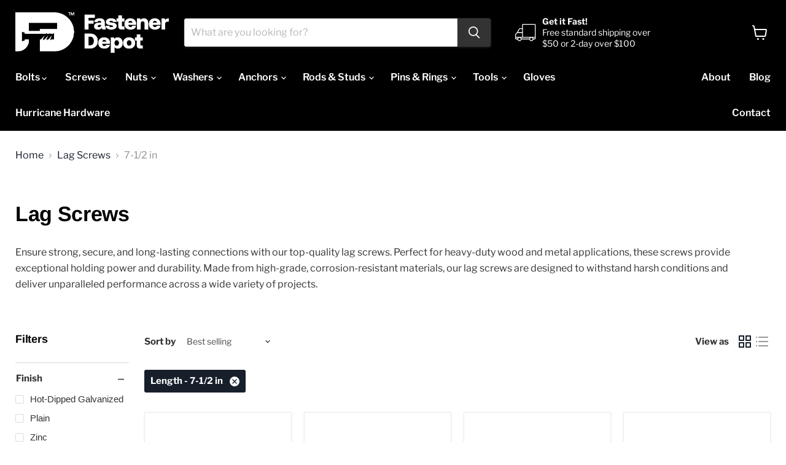

--- FILE ---
content_type: text/html; charset=utf-8
request_url: https://thefastenerdepot.com/collections/lag-screws/length_7-1-2-in
body_size: 47922
content:
<!doctype html>
<html class="no-js no-touch" lang="en">
  <head>
  <script>
    window.Store = window.Store || {};
    window.Store.id = 76560662838;
  </script>
    <meta charset="utf-8">
    <meta http-equiv="x-ua-compatible" content="IE=edge">

    <link rel="preconnect" href="https://cdn.shopify.com">
    <link rel="preconnect" href="https://fonts.shopifycdn.com">
    <link rel="preconnect" href="https://v.shopify.com">
    <link rel="preconnect" href="https://cdn.shopifycloud.com">

    
    


    <title>Lag Screws
        
        
        
 — Tagged &quot;Length: 7-1/2 in&quot;
 — The Fastener Depot</title>

    
      <meta name="description" content="Achieve unparalleled, long-lasting holding power with our heavy-duty lag screws. Visit our shop to overcome high weight and stress in your project.">
    

    
  <link rel="shortcut icon" href="//thefastenerdepot.com/cdn/shop/files/fastener_favicon_32x32.png?v=1689722863" type="image/png">


    
      <meta name="robots" content="noindex" />
      <link rel="canonical" href="https://thefastenerdepot.com/collections/lag-screws" />
    

    <meta name="viewport" content="width=device-width">

    
    















<meta property="og:site_name" content="The Fastener Depot">
<meta property="og:url" content="https://thefastenerdepot.com/collections/lag-screws/length_7-1-2-in">
<meta property="og:title" content="Lag Screws">
<meta property="og:type" content="website">
<meta property="og:description" content="Achieve unparalleled, long-lasting holding power with our heavy-duty lag screws. Visit our shop to overcome high weight and stress in your project.">




    
    
    

    
    
    <meta
      property="og:image"
      content="https://thefastenerdepot.com/cdn/shop/collections/lag_screw_1200x1200.png?v=1691608453"
    />
    <meta
      property="og:image:secure_url"
      content="https://thefastenerdepot.com/cdn/shop/collections/lag_screw_1200x1200.png?v=1691608453"
    />
    <meta property="og:image:width" content="1200" />
    <meta property="og:image:height" content="1200" />
    
    
    <meta property="og:image:alt" content="Lag Screws" />
  
















<meta name="twitter:title" content="Lag Screws">
<meta name="twitter:description" content="Achieve unparalleled, long-lasting holding power with our heavy-duty lag screws. Visit our shop to overcome high weight and stress in your project.">


    
    
    
      
      
      <meta name="twitter:card" content="summary">
    
    
    <meta
      property="twitter:image"
      content="https://thefastenerdepot.com/cdn/shop/collections/lag_screw_1200x1200_crop_center.png?v=1691608453"
    />
    <meta property="twitter:image:width" content="1200" />
    <meta property="twitter:image:height" content="1200" />
    
    
    <meta property="twitter:image:alt" content="Lag Screws" />
  



    <link rel="preload" href="//thefastenerdepot.com/cdn/fonts/libre_franklin/librefranklin_n6.c976b0b721ea92417572301ef17640150832a2b9.woff2" as="font" crossorigin="anonymous">
    <link rel="preload" as="style" href="//thefastenerdepot.com/cdn/shop/t/18/assets/theme.css?v=135523167478788485031763050322">

    <script>window.performance && window.performance.mark && window.performance.mark('shopify.content_for_header.start');</script><meta name="google-site-verification" content="MDYiwTaJGieHzWb21KP9fXGeIxZWdg2A-fbJO-tO-QU">
<meta id="shopify-digital-wallet" name="shopify-digital-wallet" content="/76560662838/digital_wallets/dialog">
<meta name="shopify-checkout-api-token" content="5c1373177e0d90ae03bee4465ee304f2">
<link rel="alternate" type="application/atom+xml" title="Feed" href="/collections/lag-screws/length_7-1-2-in.atom" />
<link rel="alternate" type="application/json+oembed" href="https://thefastenerdepot.com/collections/lag-screws/length_7-1-2-in.oembed">
<script async="async" src="/checkouts/internal/preloads.js?locale=en-US"></script>
<link rel="preconnect" href="https://shop.app" crossorigin="anonymous">
<script async="async" src="https://shop.app/checkouts/internal/preloads.js?locale=en-US&shop_id=76560662838" crossorigin="anonymous"></script>
<script id="apple-pay-shop-capabilities" type="application/json">{"shopId":76560662838,"countryCode":"US","currencyCode":"USD","merchantCapabilities":["supports3DS"],"merchantId":"gid:\/\/shopify\/Shop\/76560662838","merchantName":"The Fastener Depot","requiredBillingContactFields":["postalAddress","email"],"requiredShippingContactFields":["postalAddress","email"],"shippingType":"shipping","supportedNetworks":["visa","masterCard","amex","discover","elo","jcb"],"total":{"type":"pending","label":"The Fastener Depot","amount":"1.00"},"shopifyPaymentsEnabled":true,"supportsSubscriptions":true}</script>
<script id="shopify-features" type="application/json">{"accessToken":"5c1373177e0d90ae03bee4465ee304f2","betas":["rich-media-storefront-analytics"],"domain":"thefastenerdepot.com","predictiveSearch":true,"shopId":76560662838,"locale":"en"}</script>
<script>var Shopify = Shopify || {};
Shopify.shop = "the-fastener-depot-2.myshopify.com";
Shopify.locale = "en";
Shopify.currency = {"active":"USD","rate":"1.0"};
Shopify.country = "US";
Shopify.theme = {"name":"Copy of Empire - Contact Page Update","id":178610340150,"schema_name":"Empire","schema_version":"9.0.1","theme_store_id":838,"role":"main"};
Shopify.theme.handle = "null";
Shopify.theme.style = {"id":null,"handle":null};
Shopify.cdnHost = "thefastenerdepot.com/cdn";
Shopify.routes = Shopify.routes || {};
Shopify.routes.root = "/";</script>
<script type="module">!function(o){(o.Shopify=o.Shopify||{}).modules=!0}(window);</script>
<script>!function(o){function n(){var o=[];function n(){o.push(Array.prototype.slice.apply(arguments))}return n.q=o,n}var t=o.Shopify=o.Shopify||{};t.loadFeatures=n(),t.autoloadFeatures=n()}(window);</script>
<script>
  window.ShopifyPay = window.ShopifyPay || {};
  window.ShopifyPay.apiHost = "shop.app\/pay";
  window.ShopifyPay.redirectState = null;
</script>
<script id="shop-js-analytics" type="application/json">{"pageType":"collection"}</script>
<script defer="defer" async type="module" src="//thefastenerdepot.com/cdn/shopifycloud/shop-js/modules/v2/client.init-shop-cart-sync_BdyHc3Nr.en.esm.js"></script>
<script defer="defer" async type="module" src="//thefastenerdepot.com/cdn/shopifycloud/shop-js/modules/v2/chunk.common_Daul8nwZ.esm.js"></script>
<script type="module">
  await import("//thefastenerdepot.com/cdn/shopifycloud/shop-js/modules/v2/client.init-shop-cart-sync_BdyHc3Nr.en.esm.js");
await import("//thefastenerdepot.com/cdn/shopifycloud/shop-js/modules/v2/chunk.common_Daul8nwZ.esm.js");

  window.Shopify.SignInWithShop?.initShopCartSync?.({"fedCMEnabled":true,"windoidEnabled":true});

</script>
<script>
  window.Shopify = window.Shopify || {};
  if (!window.Shopify.featureAssets) window.Shopify.featureAssets = {};
  window.Shopify.featureAssets['shop-js'] = {"shop-cart-sync":["modules/v2/client.shop-cart-sync_QYOiDySF.en.esm.js","modules/v2/chunk.common_Daul8nwZ.esm.js"],"init-fed-cm":["modules/v2/client.init-fed-cm_DchLp9rc.en.esm.js","modules/v2/chunk.common_Daul8nwZ.esm.js"],"shop-button":["modules/v2/client.shop-button_OV7bAJc5.en.esm.js","modules/v2/chunk.common_Daul8nwZ.esm.js"],"init-windoid":["modules/v2/client.init-windoid_DwxFKQ8e.en.esm.js","modules/v2/chunk.common_Daul8nwZ.esm.js"],"shop-cash-offers":["modules/v2/client.shop-cash-offers_DWtL6Bq3.en.esm.js","modules/v2/chunk.common_Daul8nwZ.esm.js","modules/v2/chunk.modal_CQq8HTM6.esm.js"],"shop-toast-manager":["modules/v2/client.shop-toast-manager_CX9r1SjA.en.esm.js","modules/v2/chunk.common_Daul8nwZ.esm.js"],"init-shop-email-lookup-coordinator":["modules/v2/client.init-shop-email-lookup-coordinator_UhKnw74l.en.esm.js","modules/v2/chunk.common_Daul8nwZ.esm.js"],"pay-button":["modules/v2/client.pay-button_DzxNnLDY.en.esm.js","modules/v2/chunk.common_Daul8nwZ.esm.js"],"avatar":["modules/v2/client.avatar_BTnouDA3.en.esm.js"],"init-shop-cart-sync":["modules/v2/client.init-shop-cart-sync_BdyHc3Nr.en.esm.js","modules/v2/chunk.common_Daul8nwZ.esm.js"],"shop-login-button":["modules/v2/client.shop-login-button_D8B466_1.en.esm.js","modules/v2/chunk.common_Daul8nwZ.esm.js","modules/v2/chunk.modal_CQq8HTM6.esm.js"],"init-customer-accounts-sign-up":["modules/v2/client.init-customer-accounts-sign-up_C8fpPm4i.en.esm.js","modules/v2/client.shop-login-button_D8B466_1.en.esm.js","modules/v2/chunk.common_Daul8nwZ.esm.js","modules/v2/chunk.modal_CQq8HTM6.esm.js"],"init-shop-for-new-customer-accounts":["modules/v2/client.init-shop-for-new-customer-accounts_CVTO0Ztu.en.esm.js","modules/v2/client.shop-login-button_D8B466_1.en.esm.js","modules/v2/chunk.common_Daul8nwZ.esm.js","modules/v2/chunk.modal_CQq8HTM6.esm.js"],"init-customer-accounts":["modules/v2/client.init-customer-accounts_dRgKMfrE.en.esm.js","modules/v2/client.shop-login-button_D8B466_1.en.esm.js","modules/v2/chunk.common_Daul8nwZ.esm.js","modules/v2/chunk.modal_CQq8HTM6.esm.js"],"shop-follow-button":["modules/v2/client.shop-follow-button_CkZpjEct.en.esm.js","modules/v2/chunk.common_Daul8nwZ.esm.js","modules/v2/chunk.modal_CQq8HTM6.esm.js"],"lead-capture":["modules/v2/client.lead-capture_BntHBhfp.en.esm.js","modules/v2/chunk.common_Daul8nwZ.esm.js","modules/v2/chunk.modal_CQq8HTM6.esm.js"],"checkout-modal":["modules/v2/client.checkout-modal_CfxcYbTm.en.esm.js","modules/v2/chunk.common_Daul8nwZ.esm.js","modules/v2/chunk.modal_CQq8HTM6.esm.js"],"shop-login":["modules/v2/client.shop-login_Da4GZ2H6.en.esm.js","modules/v2/chunk.common_Daul8nwZ.esm.js","modules/v2/chunk.modal_CQq8HTM6.esm.js"],"payment-terms":["modules/v2/client.payment-terms_MV4M3zvL.en.esm.js","modules/v2/chunk.common_Daul8nwZ.esm.js","modules/v2/chunk.modal_CQq8HTM6.esm.js"]};
</script>
<script id="__st">var __st={"a":76560662838,"offset":-18000,"reqid":"f4703466-0134-410d-a8c5-ea1e4c28a429-1768950976","pageurl":"thefastenerdepot.com\/collections\/lag-screws\/length_7-1-2-in","u":"81d6111204e3","p":"collection","rtyp":"collection","rid":454713409846};</script>
<script>window.ShopifyPaypalV4VisibilityTracking = true;</script>
<script id="captcha-bootstrap">!function(){'use strict';const t='contact',e='account',n='new_comment',o=[[t,t],['blogs',n],['comments',n],[t,'customer']],c=[[e,'customer_login'],[e,'guest_login'],[e,'recover_customer_password'],[e,'create_customer']],r=t=>t.map((([t,e])=>`form[action*='/${t}']:not([data-nocaptcha='true']) input[name='form_type'][value='${e}']`)).join(','),a=t=>()=>t?[...document.querySelectorAll(t)].map((t=>t.form)):[];function s(){const t=[...o],e=r(t);return a(e)}const i='password',u='form_key',d=['recaptcha-v3-token','g-recaptcha-response','h-captcha-response',i],f=()=>{try{return window.sessionStorage}catch{return}},m='__shopify_v',_=t=>t.elements[u];function p(t,e,n=!1){try{const o=window.sessionStorage,c=JSON.parse(o.getItem(e)),{data:r}=function(t){const{data:e,action:n}=t;return t[m]||n?{data:e,action:n}:{data:t,action:n}}(c);for(const[e,n]of Object.entries(r))t.elements[e]&&(t.elements[e].value=n);n&&o.removeItem(e)}catch(o){console.error('form repopulation failed',{error:o})}}const l='form_type',E='cptcha';function T(t){t.dataset[E]=!0}const w=window,h=w.document,L='Shopify',v='ce_forms',y='captcha';let A=!1;((t,e)=>{const n=(g='f06e6c50-85a8-45c8-87d0-21a2b65856fe',I='https://cdn.shopify.com/shopifycloud/storefront-forms-hcaptcha/ce_storefront_forms_captcha_hcaptcha.v1.5.2.iife.js',D={infoText:'Protected by hCaptcha',privacyText:'Privacy',termsText:'Terms'},(t,e,n)=>{const o=w[L][v],c=o.bindForm;if(c)return c(t,g,e,D).then(n);var r;o.q.push([[t,g,e,D],n]),r=I,A||(h.body.append(Object.assign(h.createElement('script'),{id:'captcha-provider',async:!0,src:r})),A=!0)});var g,I,D;w[L]=w[L]||{},w[L][v]=w[L][v]||{},w[L][v].q=[],w[L][y]=w[L][y]||{},w[L][y].protect=function(t,e){n(t,void 0,e),T(t)},Object.freeze(w[L][y]),function(t,e,n,w,h,L){const[v,y,A,g]=function(t,e,n){const i=e?o:[],u=t?c:[],d=[...i,...u],f=r(d),m=r(i),_=r(d.filter((([t,e])=>n.includes(e))));return[a(f),a(m),a(_),s()]}(w,h,L),I=t=>{const e=t.target;return e instanceof HTMLFormElement?e:e&&e.form},D=t=>v().includes(t);t.addEventListener('submit',(t=>{const e=I(t);if(!e)return;const n=D(e)&&!e.dataset.hcaptchaBound&&!e.dataset.recaptchaBound,o=_(e),c=g().includes(e)&&(!o||!o.value);(n||c)&&t.preventDefault(),c&&!n&&(function(t){try{if(!f())return;!function(t){const e=f();if(!e)return;const n=_(t);if(!n)return;const o=n.value;o&&e.removeItem(o)}(t);const e=Array.from(Array(32),(()=>Math.random().toString(36)[2])).join('');!function(t,e){_(t)||t.append(Object.assign(document.createElement('input'),{type:'hidden',name:u})),t.elements[u].value=e}(t,e),function(t,e){const n=f();if(!n)return;const o=[...t.querySelectorAll(`input[type='${i}']`)].map((({name:t})=>t)),c=[...d,...o],r={};for(const[a,s]of new FormData(t).entries())c.includes(a)||(r[a]=s);n.setItem(e,JSON.stringify({[m]:1,action:t.action,data:r}))}(t,e)}catch(e){console.error('failed to persist form',e)}}(e),e.submit())}));const S=(t,e)=>{t&&!t.dataset[E]&&(n(t,e.some((e=>e===t))),T(t))};for(const o of['focusin','change'])t.addEventListener(o,(t=>{const e=I(t);D(e)&&S(e,y())}));const B=e.get('form_key'),M=e.get(l),P=B&&M;t.addEventListener('DOMContentLoaded',(()=>{const t=y();if(P)for(const e of t)e.elements[l].value===M&&p(e,B);[...new Set([...A(),...v().filter((t=>'true'===t.dataset.shopifyCaptcha))])].forEach((e=>S(e,t)))}))}(h,new URLSearchParams(w.location.search),n,t,e,['guest_login'])})(!0,!0)}();</script>
<script integrity="sha256-4kQ18oKyAcykRKYeNunJcIwy7WH5gtpwJnB7kiuLZ1E=" data-source-attribution="shopify.loadfeatures" defer="defer" src="//thefastenerdepot.com/cdn/shopifycloud/storefront/assets/storefront/load_feature-a0a9edcb.js" crossorigin="anonymous"></script>
<script crossorigin="anonymous" defer="defer" src="//thefastenerdepot.com/cdn/shopifycloud/storefront/assets/shopify_pay/storefront-65b4c6d7.js?v=20250812"></script>
<script data-source-attribution="shopify.dynamic_checkout.dynamic.init">var Shopify=Shopify||{};Shopify.PaymentButton=Shopify.PaymentButton||{isStorefrontPortableWallets:!0,init:function(){window.Shopify.PaymentButton.init=function(){};var t=document.createElement("script");t.src="https://thefastenerdepot.com/cdn/shopifycloud/portable-wallets/latest/portable-wallets.en.js",t.type="module",document.head.appendChild(t)}};
</script>
<script data-source-attribution="shopify.dynamic_checkout.buyer_consent">
  function portableWalletsHideBuyerConsent(e){var t=document.getElementById("shopify-buyer-consent"),n=document.getElementById("shopify-subscription-policy-button");t&&n&&(t.classList.add("hidden"),t.setAttribute("aria-hidden","true"),n.removeEventListener("click",e))}function portableWalletsShowBuyerConsent(e){var t=document.getElementById("shopify-buyer-consent"),n=document.getElementById("shopify-subscription-policy-button");t&&n&&(t.classList.remove("hidden"),t.removeAttribute("aria-hidden"),n.addEventListener("click",e))}window.Shopify?.PaymentButton&&(window.Shopify.PaymentButton.hideBuyerConsent=portableWalletsHideBuyerConsent,window.Shopify.PaymentButton.showBuyerConsent=portableWalletsShowBuyerConsent);
</script>
<script data-source-attribution="shopify.dynamic_checkout.cart.bootstrap">document.addEventListener("DOMContentLoaded",(function(){function t(){return document.querySelector("shopify-accelerated-checkout-cart, shopify-accelerated-checkout")}if(t())Shopify.PaymentButton.init();else{new MutationObserver((function(e,n){t()&&(Shopify.PaymentButton.init(),n.disconnect())})).observe(document.body,{childList:!0,subtree:!0})}}));
</script>
<link id="shopify-accelerated-checkout-styles" rel="stylesheet" media="screen" href="https://thefastenerdepot.com/cdn/shopifycloud/portable-wallets/latest/accelerated-checkout-backwards-compat.css" crossorigin="anonymous">
<style id="shopify-accelerated-checkout-cart">
        #shopify-buyer-consent {
  margin-top: 1em;
  display: inline-block;
  width: 100%;
}

#shopify-buyer-consent.hidden {
  display: none;
}

#shopify-subscription-policy-button {
  background: none;
  border: none;
  padding: 0;
  text-decoration: underline;
  font-size: inherit;
  cursor: pointer;
}

#shopify-subscription-policy-button::before {
  box-shadow: none;
}

      </style>

<script>window.performance && window.performance.mark && window.performance.mark('shopify.content_for_header.end');</script>

    <link href="//thefastenerdepot.com/cdn/shop/t/18/assets/theme.css?v=135523167478788485031763050322" rel="stylesheet" type="text/css" media="all" />

    
    <script>
      window.Theme = window.Theme || {};
      window.Theme.version = '9.0.1';
      window.Theme.name = 'Empire';
      window.Theme.routes = {
        "root_url": "/",
        "account_url": "/account",
        "account_login_url": "https://thefastenerdepot.com/customer_authentication/redirect?locale=en&region_country=US",
        "account_logout_url": "/account/logout",
        "account_register_url": "https://shopify.com/76560662838/account?locale=en",
        "account_addresses_url": "/account/addresses",
        "collections_url": "/collections",
        "all_products_collection_url": "/collections/all",
        "search_url": "/search",
        "predictive_search_url": "/search/suggest",
        "cart_url": "/cart",
        "cart_add_url": "/cart/add",
        "cart_change_url": "/cart/change",
        "cart_clear_url": "/cart/clear",
        "product_recommendations_url": "/recommendations/products",
      };
    </script>
    

    <!--  Hotjar Tracking Code for The Fastener Depot  -->
    <script>
        (function(h,o,t,j,a,r){
            h.hj=h.hj||function(){(h.hj.q=h.hj.q||[]).push(arguments)};
            h._hjSettings={hjid:5036995,hjsv:6};
            a=o.getElementsByTagName('head')[0];
            r=o.createElement('script');r.async=1;
            r.src=t+h._hjSettings.hjid+j+h._hjSettings.hjsv;
            a.appendChild(r);
        })(window,document,'https://static.hotjar.com/c/hotjar-','.js?sv=');
    </script>

    <!-- Google Tag Manager -->
    <script>(function(w,d,s,l,i){w[l]=w[l]||[];w[l].push({'gtm.start':
    new Date().getTime(),event:'gtm.js'});var f=d.getElementsByTagName(s)[0],
    j=d.createElement(s),dl=l!='dataLayer'?'&l='+l:'';j.async=true;j.src=
    'https://www.googletagmanager.com/gtm.js?id='+i+dl;f.parentNode.insertBefore(j,f);
    })(window,document,'script','dataLayer','GTM-NJJKK76B');</script>
    <!-- End Google Tag Manager -->

    <!-- Navu -->
    <script>"use strict";(o=>{const e=document,a=(t,...n)=>{const s=e.head.appendChild(e.createElement(t));return n.forEach(i=>s.setAttribute(i[0],i[1])),s};a("meta",["name","navu:site"],["content",o]),a("script",["src","https://embed.navu.co/boot.js"],["async","true"]);const d=sessionStorage.getItem("nv-sidebar");if(d){const t=JSON.parse(d);t.css&&(a("style",["data-widget","sidebar"]).innerHTML=t.css);const n=i=>e.body.classList.add("nv-sidebar-"+i),s=e.readyState;s==="interactive"||s==="complete"?n(t.state):e.addEventListener("DOMContentLoaded",()=>n(t.state))}})("S65G875");</script>

  <!-- BEGIN app block: shopify://apps/yotpo-product-reviews/blocks/settings/eb7dfd7d-db44-4334-bc49-c893b51b36cf -->


  <script type="text/javascript" src="https://cdn-widgetsrepository.yotpo.com/v1/loader/fGD5Ke9cyB6t07gLSoJ87jgKOxIQYcCiB9PZ4vfC?languageCode=en" async></script>



  
<!-- END app block --><!-- BEGIN app block: shopify://apps/yotpo-product-reviews/blocks/reviews_tab/eb7dfd7d-db44-4334-bc49-c893b51b36cf -->



<!-- END app block --><link href="https://monorail-edge.shopifysvc.com" rel="dns-prefetch">
<script>(function(){if ("sendBeacon" in navigator && "performance" in window) {try {var session_token_from_headers = performance.getEntriesByType('navigation')[0].serverTiming.find(x => x.name == '_s').description;} catch {var session_token_from_headers = undefined;}var session_cookie_matches = document.cookie.match(/_shopify_s=([^;]*)/);var session_token_from_cookie = session_cookie_matches && session_cookie_matches.length === 2 ? session_cookie_matches[1] : "";var session_token = session_token_from_headers || session_token_from_cookie || "";function handle_abandonment_event(e) {var entries = performance.getEntries().filter(function(entry) {return /monorail-edge.shopifysvc.com/.test(entry.name);});if (!window.abandonment_tracked && entries.length === 0) {window.abandonment_tracked = true;var currentMs = Date.now();var navigation_start = performance.timing.navigationStart;var payload = {shop_id: 76560662838,url: window.location.href,navigation_start,duration: currentMs - navigation_start,session_token,page_type: "collection"};window.navigator.sendBeacon("https://monorail-edge.shopifysvc.com/v1/produce", JSON.stringify({schema_id: "online_store_buyer_site_abandonment/1.1",payload: payload,metadata: {event_created_at_ms: currentMs,event_sent_at_ms: currentMs}}));}}window.addEventListener('pagehide', handle_abandonment_event);}}());</script>
<script id="web-pixels-manager-setup">(function e(e,d,r,n,o){if(void 0===o&&(o={}),!Boolean(null===(a=null===(i=window.Shopify)||void 0===i?void 0:i.analytics)||void 0===a?void 0:a.replayQueue)){var i,a;window.Shopify=window.Shopify||{};var t=window.Shopify;t.analytics=t.analytics||{};var s=t.analytics;s.replayQueue=[],s.publish=function(e,d,r){return s.replayQueue.push([e,d,r]),!0};try{self.performance.mark("wpm:start")}catch(e){}var l=function(){var e={modern:/Edge?\/(1{2}[4-9]|1[2-9]\d|[2-9]\d{2}|\d{4,})\.\d+(\.\d+|)|Firefox\/(1{2}[4-9]|1[2-9]\d|[2-9]\d{2}|\d{4,})\.\d+(\.\d+|)|Chrom(ium|e)\/(9{2}|\d{3,})\.\d+(\.\d+|)|(Maci|X1{2}).+ Version\/(15\.\d+|(1[6-9]|[2-9]\d|\d{3,})\.\d+)([,.]\d+|)( \(\w+\)|)( Mobile\/\w+|) Safari\/|Chrome.+OPR\/(9{2}|\d{3,})\.\d+\.\d+|(CPU[ +]OS|iPhone[ +]OS|CPU[ +]iPhone|CPU IPhone OS|CPU iPad OS)[ +]+(15[._]\d+|(1[6-9]|[2-9]\d|\d{3,})[._]\d+)([._]\d+|)|Android:?[ /-](13[3-9]|1[4-9]\d|[2-9]\d{2}|\d{4,})(\.\d+|)(\.\d+|)|Android.+Firefox\/(13[5-9]|1[4-9]\d|[2-9]\d{2}|\d{4,})\.\d+(\.\d+|)|Android.+Chrom(ium|e)\/(13[3-9]|1[4-9]\d|[2-9]\d{2}|\d{4,})\.\d+(\.\d+|)|SamsungBrowser\/([2-9]\d|\d{3,})\.\d+/,legacy:/Edge?\/(1[6-9]|[2-9]\d|\d{3,})\.\d+(\.\d+|)|Firefox\/(5[4-9]|[6-9]\d|\d{3,})\.\d+(\.\d+|)|Chrom(ium|e)\/(5[1-9]|[6-9]\d|\d{3,})\.\d+(\.\d+|)([\d.]+$|.*Safari\/(?![\d.]+ Edge\/[\d.]+$))|(Maci|X1{2}).+ Version\/(10\.\d+|(1[1-9]|[2-9]\d|\d{3,})\.\d+)([,.]\d+|)( \(\w+\)|)( Mobile\/\w+|) Safari\/|Chrome.+OPR\/(3[89]|[4-9]\d|\d{3,})\.\d+\.\d+|(CPU[ +]OS|iPhone[ +]OS|CPU[ +]iPhone|CPU IPhone OS|CPU iPad OS)[ +]+(10[._]\d+|(1[1-9]|[2-9]\d|\d{3,})[._]\d+)([._]\d+|)|Android:?[ /-](13[3-9]|1[4-9]\d|[2-9]\d{2}|\d{4,})(\.\d+|)(\.\d+|)|Mobile Safari.+OPR\/([89]\d|\d{3,})\.\d+\.\d+|Android.+Firefox\/(13[5-9]|1[4-9]\d|[2-9]\d{2}|\d{4,})\.\d+(\.\d+|)|Android.+Chrom(ium|e)\/(13[3-9]|1[4-9]\d|[2-9]\d{2}|\d{4,})\.\d+(\.\d+|)|Android.+(UC? ?Browser|UCWEB|U3)[ /]?(15\.([5-9]|\d{2,})|(1[6-9]|[2-9]\d|\d{3,})\.\d+)\.\d+|SamsungBrowser\/(5\.\d+|([6-9]|\d{2,})\.\d+)|Android.+MQ{2}Browser\/(14(\.(9|\d{2,})|)|(1[5-9]|[2-9]\d|\d{3,})(\.\d+|))(\.\d+|)|K[Aa][Ii]OS\/(3\.\d+|([4-9]|\d{2,})\.\d+)(\.\d+|)/},d=e.modern,r=e.legacy,n=navigator.userAgent;return n.match(d)?"modern":n.match(r)?"legacy":"unknown"}(),u="modern"===l?"modern":"legacy",c=(null!=n?n:{modern:"",legacy:""})[u],f=function(e){return[e.baseUrl,"/wpm","/b",e.hashVersion,"modern"===e.buildTarget?"m":"l",".js"].join("")}({baseUrl:d,hashVersion:r,buildTarget:u}),m=function(e){var d=e.version,r=e.bundleTarget,n=e.surface,o=e.pageUrl,i=e.monorailEndpoint;return{emit:function(e){var a=e.status,t=e.errorMsg,s=(new Date).getTime(),l=JSON.stringify({metadata:{event_sent_at_ms:s},events:[{schema_id:"web_pixels_manager_load/3.1",payload:{version:d,bundle_target:r,page_url:o,status:a,surface:n,error_msg:t},metadata:{event_created_at_ms:s}}]});if(!i)return console&&console.warn&&console.warn("[Web Pixels Manager] No Monorail endpoint provided, skipping logging."),!1;try{return self.navigator.sendBeacon.bind(self.navigator)(i,l)}catch(e){}var u=new XMLHttpRequest;try{return u.open("POST",i,!0),u.setRequestHeader("Content-Type","text/plain"),u.send(l),!0}catch(e){return console&&console.warn&&console.warn("[Web Pixels Manager] Got an unhandled error while logging to Monorail."),!1}}}}({version:r,bundleTarget:l,surface:e.surface,pageUrl:self.location.href,monorailEndpoint:e.monorailEndpoint});try{o.browserTarget=l,function(e){var d=e.src,r=e.async,n=void 0===r||r,o=e.onload,i=e.onerror,a=e.sri,t=e.scriptDataAttributes,s=void 0===t?{}:t,l=document.createElement("script"),u=document.querySelector("head"),c=document.querySelector("body");if(l.async=n,l.src=d,a&&(l.integrity=a,l.crossOrigin="anonymous"),s)for(var f in s)if(Object.prototype.hasOwnProperty.call(s,f))try{l.dataset[f]=s[f]}catch(e){}if(o&&l.addEventListener("load",o),i&&l.addEventListener("error",i),u)u.appendChild(l);else{if(!c)throw new Error("Did not find a head or body element to append the script");c.appendChild(l)}}({src:f,async:!0,onload:function(){if(!function(){var e,d;return Boolean(null===(d=null===(e=window.Shopify)||void 0===e?void 0:e.analytics)||void 0===d?void 0:d.initialized)}()){var d=window.webPixelsManager.init(e)||void 0;if(d){var r=window.Shopify.analytics;r.replayQueue.forEach((function(e){var r=e[0],n=e[1],o=e[2];d.publishCustomEvent(r,n,o)})),r.replayQueue=[],r.publish=d.publishCustomEvent,r.visitor=d.visitor,r.initialized=!0}}},onerror:function(){return m.emit({status:"failed",errorMsg:"".concat(f," has failed to load")})},sri:function(e){var d=/^sha384-[A-Za-z0-9+/=]+$/;return"string"==typeof e&&d.test(e)}(c)?c:"",scriptDataAttributes:o}),m.emit({status:"loading"})}catch(e){m.emit({status:"failed",errorMsg:(null==e?void 0:e.message)||"Unknown error"})}}})({shopId: 76560662838,storefrontBaseUrl: "https://thefastenerdepot.com",extensionsBaseUrl: "https://extensions.shopifycdn.com/cdn/shopifycloud/web-pixels-manager",monorailEndpoint: "https://monorail-edge.shopifysvc.com/unstable/produce_batch",surface: "storefront-renderer",enabledBetaFlags: ["2dca8a86"],webPixelsConfigList: [{"id":"818708790","configuration":"{\"config\":\"{\\\"google_tag_ids\\\":[\\\"G-ZWKQTVJBMS\\\",\\\"AW-786519410\\\",\\\"GT-NMDDMGZ2\\\"],\\\"target_country\\\":\\\"US\\\",\\\"gtag_events\\\":[{\\\"type\\\":\\\"begin_checkout\\\",\\\"action_label\\\":[\\\"G-ZWKQTVJBMS\\\",\\\"AW-786519410\\\/T_19COeKn70aEPKqhfcC\\\"]},{\\\"type\\\":\\\"search\\\",\\\"action_label\\\":[\\\"G-ZWKQTVJBMS\\\",\\\"AW-786519410\\\/7q02CPOKn70aEPKqhfcC\\\"]},{\\\"type\\\":\\\"view_item\\\",\\\"action_label\\\":[\\\"G-ZWKQTVJBMS\\\",\\\"AW-786519410\\\/0slECPCKn70aEPKqhfcC\\\",\\\"MC-JNTBE72H9K\\\"]},{\\\"type\\\":\\\"purchase\\\",\\\"action_label\\\":[\\\"G-ZWKQTVJBMS\\\",\\\"AW-786519410\\\/hgiDCOSKn70aEPKqhfcC\\\",\\\"MC-JNTBE72H9K\\\"]},{\\\"type\\\":\\\"page_view\\\",\\\"action_label\\\":[\\\"G-ZWKQTVJBMS\\\",\\\"AW-786519410\\\/to6LCO2Kn70aEPKqhfcC\\\",\\\"MC-JNTBE72H9K\\\"]},{\\\"type\\\":\\\"add_payment_info\\\",\\\"action_label\\\":[\\\"G-ZWKQTVJBMS\\\",\\\"AW-786519410\\\/Wb8qCPaKn70aEPKqhfcC\\\"]},{\\\"type\\\":\\\"add_to_cart\\\",\\\"action_label\\\":[\\\"G-ZWKQTVJBMS\\\",\\\"AW-786519410\\\/H3BQCOqKn70aEPKqhfcC\\\"]}],\\\"enable_monitoring_mode\\\":false}\"}","eventPayloadVersion":"v1","runtimeContext":"OPEN","scriptVersion":"b2a88bafab3e21179ed38636efcd8a93","type":"APP","apiClientId":1780363,"privacyPurposes":[],"dataSharingAdjustments":{"protectedCustomerApprovalScopes":["read_customer_address","read_customer_email","read_customer_name","read_customer_personal_data","read_customer_phone"]}},{"id":"98468150","eventPayloadVersion":"1","runtimeContext":"LAX","scriptVersion":"1","type":"CUSTOM","privacyPurposes":["ANALYTICS","MARKETING"],"name":"Hotjar"},{"id":"shopify-app-pixel","configuration":"{}","eventPayloadVersion":"v1","runtimeContext":"STRICT","scriptVersion":"0450","apiClientId":"shopify-pixel","type":"APP","privacyPurposes":["ANALYTICS","MARKETING"]},{"id":"shopify-custom-pixel","eventPayloadVersion":"v1","runtimeContext":"LAX","scriptVersion":"0450","apiClientId":"shopify-pixel","type":"CUSTOM","privacyPurposes":["ANALYTICS","MARKETING"]}],isMerchantRequest: false,initData: {"shop":{"name":"The Fastener Depot","paymentSettings":{"currencyCode":"USD"},"myshopifyDomain":"the-fastener-depot-2.myshopify.com","countryCode":"US","storefrontUrl":"https:\/\/thefastenerdepot.com"},"customer":null,"cart":null,"checkout":null,"productVariants":[],"purchasingCompany":null},},"https://thefastenerdepot.com/cdn","fcfee988w5aeb613cpc8e4bc33m6693e112",{"modern":"","legacy":""},{"shopId":"76560662838","storefrontBaseUrl":"https:\/\/thefastenerdepot.com","extensionBaseUrl":"https:\/\/extensions.shopifycdn.com\/cdn\/shopifycloud\/web-pixels-manager","surface":"storefront-renderer","enabledBetaFlags":"[\"2dca8a86\"]","isMerchantRequest":"false","hashVersion":"fcfee988w5aeb613cpc8e4bc33m6693e112","publish":"custom","events":"[[\"page_viewed\",{}],[\"collection_viewed\",{\"collection\":{\"id\":\"454713409846\",\"title\":\"Lag Screws\",\"productVariants\":[{\"price\":{\"amount\":0.1,\"currencyCode\":\"USD\"},\"product\":{\"title\":\"Hot Dipped Galvanized Hex Lag Screws\",\"vendor\":\"The Fastener Depot\",\"id\":\"9150618370358\",\"untranslatedTitle\":\"Hot Dipped Galvanized Hex Lag Screws\",\"url\":\"\/products\/hot-dipped-galvanized-hex-lag-screws\",\"type\":\"Lag Screws\"},\"id\":\"48292496671030\",\"image\":{\"src\":\"\/\/thefastenerdepot.com\/cdn\/shop\/files\/lTQoD1p_695x695_d1fde6c2-2335-45b3-8ef8-ad574f885097.webp?v=1709842406\"},\"sku\":\"FD487106\",\"title\":\"Diameter:1\/4 Inch | Thread Pitch:10 TPI | Length:1 Inch | MQ:50\",\"untranslatedTitle\":\"Diameter:1\/4 Inch | Thread Pitch:10 TPI | Length:1 Inch | MQ:50\"},{\"price\":{\"amount\":0.09,\"currencyCode\":\"USD\"},\"product\":{\"title\":\"Zinc Plated Steel Hex Head Lag Screws\",\"vendor\":\"The Fastener Depot\",\"id\":\"9561958842678\",\"untranslatedTitle\":\"Zinc Plated Steel Hex Head Lag Screws\",\"url\":\"\/products\/zinc-plated-steel-hex-head-lag-screws\",\"type\":\"Lag Screws\"},\"id\":\"49528455168310\",\"image\":{\"src\":\"\/\/thefastenerdepot.com\/cdn\/shop\/files\/a1f7KMP.jpg?v=1723728304\"},\"sku\":\"FD486106\",\"title\":\"Diameter:1\/4 Inch | Length:1 Inch | Thread Pitch:10 TPI | Thread Length:1 | Thread Type:Coarse | MQ:58\",\"untranslatedTitle\":\"Diameter:1\/4 Inch | Length:1 Inch | Thread Pitch:10 TPI | Thread Length:1 | Thread Type:Coarse | MQ:58\"},{\"price\":{\"amount\":0.31,\"currencyCode\":\"USD\"},\"product\":{\"title\":\"316 Stainless Steel Hex Head Lag Screw\",\"vendor\":\"The Fastener Depot\",\"id\":\"9561964216630\",\"untranslatedTitle\":\"316 Stainless Steel Hex Head Lag Screw\",\"url\":\"\/products\/316-stainless-steel-hex-head-lag-screw\",\"type\":\"Lag Screws\"},\"id\":\"49528505205046\",\"image\":{\"src\":\"\/\/thefastenerdepot.com\/cdn\/shop\/files\/Qe8xH5a.jpg?v=1723729804\"},\"sku\":\"FDW70006\",\"title\":\"Diameter:1\/4 Inch | Length:1 Inch | Thread Pitch:10 TPI | Thread Length:1 | Thread Type:Coarse | MQ:16\",\"untranslatedTitle\":\"Diameter:1\/4 Inch | Length:1 Inch | Thread Pitch:10 TPI | Thread Length:1 | Thread Type:Coarse | MQ:16\"},{\"price\":{\"amount\":0.22,\"currencyCode\":\"USD\"},\"product\":{\"title\":\"18-8 Stainless Steel Hex Head Lag Screw\",\"vendor\":\"The Fastener Depot\",\"id\":\"9561993281846\",\"untranslatedTitle\":\"18-8 Stainless Steel Hex Head Lag Screw\",\"url\":\"\/products\/188-stainless-steel-hex-head-lag-screw\",\"type\":\"Lag Screws\"},\"id\":\"49528722850102\",\"image\":{\"src\":\"\/\/thefastenerdepot.com\/cdn\/shop\/files\/Qe8xH5a_a8bb578b-549a-483a-84d9-bf433b57d9ce.jpg?v=1723734728\"},\"sku\":\"FD782006\",\"title\":\"Diameter:1\/4 Inch | Length:1 Inch | Thread Pitch:10 TPI | Thread Length:1 | Thread Type:Coarse | MQ:23\",\"untranslatedTitle\":\"Diameter:1\/4 Inch | Length:1 Inch | Thread Pitch:10 TPI | Thread Length:1 | Thread Type:Coarse | MQ:23\"},{\"price\":{\"amount\":22.85,\"currencyCode\":\"USD\"},\"product\":{\"title\":\"18-8 Stainless Steel Hex Head Lag Screw\",\"vendor\":\"The Fastener Depot\",\"id\":\"9561993740598\",\"untranslatedTitle\":\"18-8 Stainless Steel Hex Head Lag Screw\",\"url\":\"\/products\/188-stainless-steel-hex-head-lag-screw-a\",\"type\":\"Lag Screws\"},\"id\":\"49528728191286\",\"image\":{\"src\":\"\/\/thefastenerdepot.com\/cdn\/shop\/files\/Qe8xH5a.jpg?v=1723729804\"},\"sku\":\"FD782770\",\"title\":\"Diameter:3\/4 Inch | Length:5 Inch | Thread Pitch:4.5 TPI | Thread Length:3 | Thread Type:Coarse\",\"untranslatedTitle\":\"Diameter:3\/4 Inch | Length:5 Inch | Thread Pitch:4.5 TPI | Thread Length:3 | Thread Type:Coarse\"}]}}]]"});</script><script>
  window.ShopifyAnalytics = window.ShopifyAnalytics || {};
  window.ShopifyAnalytics.meta = window.ShopifyAnalytics.meta || {};
  window.ShopifyAnalytics.meta.currency = 'USD';
  var meta = {"products":[{"id":9150618370358,"gid":"gid:\/\/shopify\/Product\/9150618370358","vendor":"The Fastener Depot","type":"Lag Screws","handle":"hot-dipped-galvanized-hex-lag-screws","variants":[{"id":48292496671030,"price":10,"name":"Hot Dipped Galvanized Hex Lag Screws - Diameter:1\/4 Inch | Thread Pitch:10 TPI | Length:1 Inch | MQ:50","public_title":"Diameter:1\/4 Inch | Thread Pitch:10 TPI | Length:1 Inch | MQ:50","sku":"FD487106"},{"id":48292496703798,"price":11,"name":"Hot Dipped Galvanized Hex Lag Screws - Diameter:1\/4 Inch | Thread Pitch:10 TPI | Length:1-1\/4 Inch | MQ:50","public_title":"Diameter:1\/4 Inch | Thread Pitch:10 TPI | Length:1-1\/4 Inch | MQ:50","sku":"FD487112"},{"id":48292496736566,"price":13,"name":"Hot Dipped Galvanized Hex Lag Screws - Diameter:1\/4 Inch | Thread Pitch:10 TPI | Length:1-1\/2 Inch | MQ:50","public_title":"Diameter:1\/4 Inch | Thread Pitch:10 TPI | Length:1-1\/2 Inch | MQ:50","sku":"FD487118"},{"id":48292496769334,"price":15,"name":"Hot Dipped Galvanized Hex Lag Screws - Diameter:1\/4 Inch | Thread Pitch:10 TPI | Length:1-3\/4 Inch | MQ:50","public_title":"Diameter:1\/4 Inch | Thread Pitch:10 TPI | Length:1-3\/4 Inch | MQ:50","sku":"FD487124"},{"id":48292496802102,"price":17,"name":"Hot Dipped Galvanized Hex Lag Screws - Diameter:1\/4 Inch | Thread Pitch:10 TPI | Length:2 Inch | MQ:50","public_title":"Diameter:1\/4 Inch | Thread Pitch:10 TPI | Length:2 Inch | MQ:50","sku":"FD487126"},{"id":48292496834870,"price":19,"name":"Hot Dipped Galvanized Hex Lag Screws - Diameter:1\/4 Inch | Thread Pitch:10 TPI | Length:2-1\/2 Inch | MQ:50","public_title":"Diameter:1\/4 Inch | Thread Pitch:10 TPI | Length:2-1\/2 Inch | MQ:50","sku":"FD487136"},{"id":48292496867638,"price":22,"name":"Hot Dipped Galvanized Hex Lag Screws - Diameter:1\/4 Inch | Thread Pitch:10 TPI | Length:3 Inch | MQ:25","public_title":"Diameter:1\/4 Inch | Thread Pitch:10 TPI | Length:3 Inch | MQ:25","sku":"FD487144"},{"id":48292496900406,"price":26,"name":"Hot Dipped Galvanized Hex Lag Screws - Diameter:1\/4 Inch | Thread Pitch:10 TPI | Length:3-1\/2 Inch | MQ:25","public_title":"Diameter:1\/4 Inch | Thread Pitch:10 TPI | Length:3-1\/2 Inch | MQ:25","sku":"FD487156"},{"id":48292496933174,"price":29,"name":"Hot Dipped Galvanized Hex Lag Screws - Diameter:1\/4 Inch | Thread Pitch:10 TPI | Length:4 Inch | MQ:25","public_title":"Diameter:1\/4 Inch | Thread Pitch:10 TPI | Length:4 Inch | MQ:25","sku":"FD487164"},{"id":48292496965942,"price":32,"name":"Hot Dipped Galvanized Hex Lag Screws - Diameter:1\/4 Inch | Thread Pitch:10 TPI | Length:4-1\/2 Inch | MQ:25","public_title":"Diameter:1\/4 Inch | Thread Pitch:10 TPI | Length:4-1\/2 Inch | MQ:25","sku":"FD487167"},{"id":48292496998710,"price":35,"name":"Hot Dipped Galvanized Hex Lag Screws - Diameter:1\/4 Inch | Thread Pitch:10 TPI | Length:5 Inch | MQ:25","public_title":"Diameter:1\/4 Inch | Thread Pitch:10 TPI | Length:5 Inch | MQ:25","sku":"FD487170"},{"id":48292497031478,"price":39,"name":"Hot Dipped Galvanized Hex Lag Screws - Diameter:1\/4 Inch | Thread Pitch:10 TPI | Length:5-1\/2 Inch | MQ:25","public_title":"Diameter:1\/4 Inch | Thread Pitch:10 TPI | Length:5-1\/2 Inch | MQ:25","sku":"FD487173"},{"id":48292497064246,"price":42,"name":"Hot Dipped Galvanized Hex Lag Screws - Diameter:1\/4 Inch | Thread Pitch:10 TPI | Length:6 Inch | MQ:25","public_title":"Diameter:1\/4 Inch | Thread Pitch:10 TPI | Length:6 Inch | MQ:25","sku":"FD487176"},{"id":48292497097014,"price":19,"name":"Hot Dipped Galvanized Hex Lag Screws - Diameter:5\/16 Inch | Thread Pitch:9 TPI | Length:1 Inch | MQ:50","public_title":"Diameter:5\/16 Inch | Thread Pitch:9 TPI | Length:1 Inch | MQ:50","sku":"FD487206"},{"id":48292497129782,"price":21,"name":"Hot Dipped Galvanized Hex Lag Screws - Diameter:5\/16 Inch | Thread Pitch:9 TPI | Length:1-1\/4 Inch | MQ:25","public_title":"Diameter:5\/16 Inch | Thread Pitch:9 TPI | Length:1-1\/4 Inch | MQ:25","sku":"FD487212"},{"id":48292497162550,"price":23,"name":"Hot Dipped Galvanized Hex Lag Screws - Diameter:5\/16 Inch | Thread Pitch:9 TPI | Length:1-1\/2 Inch | MQ:25","public_title":"Diameter:5\/16 Inch | Thread Pitch:9 TPI | Length:1-1\/2 Inch | MQ:25","sku":"FD487218"},{"id":48292497195318,"price":26,"name":"Hot Dipped Galvanized Hex Lag Screws - Diameter:5\/16 Inch | Thread Pitch:9 TPI | Length:1-3\/4 Inch | MQ:25","public_title":"Diameter:5\/16 Inch | Thread Pitch:9 TPI | Length:1-3\/4 Inch | MQ:25","sku":"FD487224"},{"id":48292497228086,"price":28,"name":"Hot Dipped Galvanized Hex Lag Screws - Diameter:5\/16 Inch | Thread Pitch:9 TPI | Length:2 Inch | MQ:25","public_title":"Diameter:5\/16 Inch | Thread Pitch:9 TPI | Length:2 Inch | MQ:25","sku":"FD487226"},{"id":48292497260854,"price":33,"name":"Hot Dipped Galvanized Hex Lag Screws - Diameter:5\/16 Inch | Thread Pitch:9 TPI | Length:2-1\/2 Inch | MQ:25","public_title":"Diameter:5\/16 Inch | Thread Pitch:9 TPI | Length:2-1\/2 Inch | MQ:25","sku":"FD487236"},{"id":48292497293622,"price":38,"name":"Hot Dipped Galvanized Hex Lag Screws - Diameter:5\/16 Inch | Thread Pitch:9 TPI | Length:3 Inch | MQ:25","public_title":"Diameter:5\/16 Inch | Thread Pitch:9 TPI | Length:3 Inch | MQ:25","sku":"FD487244"},{"id":48292497326390,"price":44,"name":"Hot Dipped Galvanized Hex Lag Screws - Diameter:5\/16 Inch | Thread Pitch:9 TPI | Length:3-1\/2 Inch | MQ:25","public_title":"Diameter:5\/16 Inch | Thread Pitch:9 TPI | Length:3-1\/2 Inch | MQ:25","sku":"FD487256"},{"id":48292497359158,"price":49,"name":"Hot Dipped Galvanized Hex Lag Screws - Diameter:5\/16 Inch | Thread Pitch:9 TPI | Length:4 Inch | MQ:25","public_title":"Diameter:5\/16 Inch | Thread Pitch:9 TPI | Length:4 Inch | MQ:25","sku":"FD487264"},{"id":48292497391926,"price":54,"name":"Hot Dipped Galvanized Hex Lag Screws - Diameter:5\/16 Inch | Thread Pitch:9 TPI | Length:4-1\/2 Inch | MQ:10","public_title":"Diameter:5\/16 Inch | Thread Pitch:9 TPI | Length:4-1\/2 Inch | MQ:10","sku":"FD487267"},{"id":48292497424694,"price":60,"name":"Hot Dipped Galvanized Hex Lag Screws - Diameter:5\/16 Inch | Thread Pitch:9 TPI | Length:5 Inch | MQ:10","public_title":"Diameter:5\/16 Inch | Thread Pitch:9 TPI | Length:5 Inch | MQ:10","sku":"FD487270"},{"id":48292497457462,"price":65,"name":"Hot Dipped Galvanized Hex Lag Screws - Diameter:5\/16 Inch | Thread Pitch:9 TPI | Length:5-1\/2 Inch | MQ:10","public_title":"Diameter:5\/16 Inch | Thread Pitch:9 TPI | Length:5-1\/2 Inch | MQ:10","sku":"FD487273"},{"id":48292497490230,"price":71,"name":"Hot Dipped Galvanized Hex Lag Screws - Diameter:5\/16 Inch | Thread Pitch:9 TPI | Length:6 Inch | MQ:10","public_title":"Diameter:5\/16 Inch | Thread Pitch:9 TPI | Length:6 Inch | MQ:10","sku":"FD487276"},{"id":48292497522998,"price":35,"name":"Hot Dipped Galvanized Hex Lag Screws - Diameter:3\/8 Inch | Thread Pitch:7 TPI | Length:1 Inch | MQ:25","public_title":"Diameter:3\/8 Inch | Thread Pitch:7 TPI | Length:1 Inch | MQ:25","sku":"FD487306"},{"id":48292497555766,"price":27,"name":"Hot Dipped Galvanized Hex Lag Screws - Diameter:3\/8 Inch | Thread Pitch:7 TPI | Length:1-1\/4 Inch | MQ:25","public_title":"Diameter:3\/8 Inch | Thread Pitch:7 TPI | Length:1-1\/4 Inch | MQ:25","sku":"FD487312"},{"id":48292497588534,"price":31,"name":"Hot Dipped Galvanized Hex Lag Screws - Diameter:3\/8 Inch | Thread Pitch:7 TPI | Length:1-1\/2 Inch | MQ:25","public_title":"Diameter:3\/8 Inch | Thread Pitch:7 TPI | Length:1-1\/2 Inch | MQ:25","sku":"FD487318"},{"id":48292497621302,"price":35,"name":"Hot Dipped Galvanized Hex Lag Screws - Diameter:3\/8 Inch | Thread Pitch:7 TPI | Length:1-3\/4 Inch | MQ:25","public_title":"Diameter:3\/8 Inch | Thread Pitch:7 TPI | Length:1-3\/4 Inch | MQ:25","sku":"FD487324"},{"id":48292497654070,"price":37,"name":"Hot Dipped Galvanized Hex Lag Screws - Diameter:3\/8 Inch | Thread Pitch:7 TPI | Length:2 Inch | MQ:25","public_title":"Diameter:3\/8 Inch | Thread Pitch:7 TPI | Length:2 Inch | MQ:25","sku":"FD487326"},{"id":48292497686838,"price":43,"name":"Hot Dipped Galvanized Hex Lag Screws - Diameter:3\/8 Inch | Thread Pitch:7 TPI | Length:2-1\/2 Inch | MQ:25","public_title":"Diameter:3\/8 Inch | Thread Pitch:7 TPI | Length:2-1\/2 Inch | MQ:25","sku":"FD487336"},{"id":48292497719606,"price":40,"name":"Hot Dipped Galvanized Hex Lag Screws - Diameter:3\/8 Inch | Thread Pitch:7 TPI | Length:3 Inch | MQ:25","public_title":"Diameter:3\/8 Inch | Thread Pitch:7 TPI | Length:3 Inch | MQ:25","sku":"FD487344"},{"id":48292497752374,"price":54,"name":"Hot Dipped Galvanized Hex Lag Screws - Diameter:3\/8 Inch | Thread Pitch:7 TPI | Length:3-1\/2 Inch | MQ:10","public_title":"Diameter:3\/8 Inch | Thread Pitch:7 TPI | Length:3-1\/2 Inch | MQ:10","sku":"FD487356"},{"id":48292497785142,"price":52,"name":"Hot Dipped Galvanized Hex Lag Screws - Diameter:3\/8 Inch | Thread Pitch:7 TPI | Length:4 Inch | MQ:10","public_title":"Diameter:3\/8 Inch | Thread Pitch:7 TPI | Length:4 Inch | MQ:10","sku":"FD487364"},{"id":48292497817910,"price":71,"name":"Hot Dipped Galvanized Hex Lag Screws - Diameter:3\/8 Inch | Thread Pitch:7 TPI | Length:4-1\/2 Inch | MQ:10","public_title":"Diameter:3\/8 Inch | Thread Pitch:7 TPI | Length:4-1\/2 Inch | MQ:10","sku":"FD487367"},{"id":48292497850678,"price":63,"name":"Hot Dipped Galvanized Hex Lag Screws - Diameter:3\/8 Inch | Thread Pitch:7 TPI | Length:5 Inch | MQ:10","public_title":"Diameter:3\/8 Inch | Thread Pitch:7 TPI | Length:5 Inch | MQ:10","sku":"FD487370"},{"id":48292497883446,"price":86,"name":"Hot Dipped Galvanized Hex Lag Screws - Diameter:3\/8 Inch | Thread Pitch:7 TPI | Length:5-1\/2 Inch | MQ:10","public_title":"Diameter:3\/8 Inch | Thread Pitch:7 TPI | Length:5-1\/2 Inch | MQ:10","sku":"FD487373"},{"id":48292497916214,"price":76,"name":"Hot Dipped Galvanized Hex Lag Screws - Diameter:3\/8 Inch | Thread Pitch:7 TPI | Length:6 Inch | MQ:10","public_title":"Diameter:3\/8 Inch | Thread Pitch:7 TPI | Length:6 Inch | MQ:10","sku":"FD487376"},{"id":48292497948982,"price":112,"name":"Hot Dipped Galvanized Hex Lag Screws - Diameter:3\/8 Inch | Thread Pitch:7 TPI | Length:7 Inch | MQ:5","public_title":"Diameter:3\/8 Inch | Thread Pitch:7 TPI | Length:7 Inch | MQ:5","sku":"FD487382"},{"id":48292497981750,"price":126,"name":"Hot Dipped Galvanized Hex Lag Screws - Diameter:3\/8 Inch | Thread Pitch:7 TPI | Length:7-1\/2 Inch | MQ:5","public_title":"Diameter:3\/8 Inch | Thread Pitch:7 TPI | Length:7-1\/2 Inch | MQ:5","sku":"FD487385"},{"id":48292498014518,"price":127,"name":"Hot Dipped Galvanized Hex Lag Screws - Diameter:3\/8 Inch | Thread Pitch:7 TPI | Length:8 Inch | MQ:5","public_title":"Diameter:3\/8 Inch | Thread Pitch:7 TPI | Length:8 Inch | MQ:5","sku":"FD487388"},{"id":48292498047286,"price":142,"name":"Hot Dipped Galvanized Hex Lag Screws - Diameter:3\/8 Inch | Thread Pitch:7 TPI | Length:9 Inch | MQ:5","public_title":"Diameter:3\/8 Inch | Thread Pitch:7 TPI | Length:9 Inch | MQ:5","sku":"FD487389"},{"id":48292498080054,"price":160,"name":"Hot Dipped Galvanized Hex Lag Screws - Diameter:3\/8 Inch | Thread Pitch:7 TPI | Length:10 Inch | MQ:5","public_title":"Diameter:3\/8 Inch | Thread Pitch:7 TPI | Length:10 Inch | MQ:5","sku":"FD487390"},{"id":48292498112822,"price":195,"name":"Hot Dipped Galvanized Hex Lag Screws - Diameter:3\/8 Inch | Thread Pitch:7 TPI | Length:12 Inch | MQ:5","public_title":"Diameter:3\/8 Inch | Thread Pitch:7 TPI | Length:12 Inch | MQ:5","sku":"FD487392"},{"id":48292498145590,"price":62,"name":"Hot Dipped Galvanized Hex Lag Screws - Diameter:1\/2 Inch | Thread Pitch:6 TPI | Length:1-1\/2 Inch | MQ:10","public_title":"Diameter:1\/2 Inch | Thread Pitch:6 TPI | Length:1-1\/2 Inch | MQ:10","sku":"FD487518"},{"id":48292498178358,"price":70,"name":"Hot Dipped Galvanized Hex Lag Screws - Diameter:1\/2 Inch | Thread Pitch:6 TPI | Length:2 Inch | MQ:10","public_title":"Diameter:1\/2 Inch | Thread Pitch:6 TPI | Length:2 Inch | MQ:10","sku":"FD487526"},{"id":48292498211126,"price":75,"name":"Hot Dipped Galvanized Hex Lag Screws - Diameter:1\/2 Inch | Thread Pitch:6 TPI | Length:2-1\/2 Inch | MQ:10","public_title":"Diameter:1\/2 Inch | Thread Pitch:6 TPI | Length:2-1\/2 Inch | MQ:10","sku":"FD487536"},{"id":48292498243894,"price":91,"name":"Hot Dipped Galvanized Hex Lag Screws - Diameter:1\/2 Inch | Thread Pitch:6 TPI | Length:3 Inch | MQ:10","public_title":"Diameter:1\/2 Inch | Thread Pitch:6 TPI | Length:3 Inch | MQ:10","sku":"FD487544"},{"id":48292498276662,"price":90,"name":"Hot Dipped Galvanized Hex Lag Screws - Diameter:1\/2 Inch | Thread Pitch:6 TPI | Length:3-1\/2 Inch | MQ:5","public_title":"Diameter:1\/2 Inch | Thread Pitch:6 TPI | Length:3-1\/2 Inch | MQ:5","sku":"FD487556"},{"id":48292498309430,"price":98,"name":"Hot Dipped Galvanized Hex Lag Screws - Diameter:1\/2 Inch | Thread Pitch:6 TPI | Length:4 Inch | MQ:10","public_title":"Diameter:1\/2 Inch | Thread Pitch:6 TPI | Length:4 Inch | MQ:10","sku":"FD487564"},{"id":48292498342198,"price":120,"name":"Hot Dipped Galvanized Hex Lag Screws - Diameter:1\/2 Inch | Thread Pitch:6 TPI | Length:4-1\/2 Inch | MQ:5","public_title":"Diameter:1\/2 Inch | Thread Pitch:6 TPI | Length:4-1\/2 Inch | MQ:5","sku":"FD487567"},{"id":48292498374966,"price":130,"name":"Hot Dipped Galvanized Hex Lag Screws - Diameter:1\/2 Inch | Thread Pitch:6 TPI | Length:5 Inch | MQ:5","public_title":"Diameter:1\/2 Inch | Thread Pitch:6 TPI | Length:5 Inch | MQ:5","sku":"FD487570"},{"id":48292498407734,"price":134,"name":"Hot Dipped Galvanized Hex Lag Screws - Diameter:1\/2 Inch | Thread Pitch:6 TPI | Length:5-1\/2 Inch | MQ:5","public_title":"Diameter:1\/2 Inch | Thread Pitch:6 TPI | Length:5-1\/2 Inch | MQ:5","sku":"FD487573"},{"id":48292498440502,"price":139,"name":"Hot Dipped Galvanized Hex Lag Screws - Diameter:1\/2 Inch | Thread Pitch:6 TPI | Length:6 Inch | MQ:5","public_title":"Diameter:1\/2 Inch | Thread Pitch:6 TPI | Length:6 Inch | MQ:5","sku":"FD487576"},{"id":48292498473270,"price":177,"name":"Hot Dipped Galvanized Hex Lag Screws - Diameter:1\/2 Inch | Thread Pitch:6 TPI | Length:7 Inch | MQ:5","public_title":"Diameter:1\/2 Inch | Thread Pitch:6 TPI | Length:7 Inch | MQ:5","sku":"FD487582"},{"id":48292498506038,"price":187,"name":"Hot Dipped Galvanized Hex Lag Screws - Diameter:1\/2 Inch | Thread Pitch:6 TPI | Length:8 Inch | MQ:5","public_title":"Diameter:1\/2 Inch | Thread Pitch:6 TPI | Length:8 Inch | MQ:5","sku":"FD487588"},{"id":48292498538806,"price":200,"name":"Hot Dipped Galvanized Hex Lag Screws - Diameter:1\/2 Inch | Thread Pitch:6 TPI | Length:9 Inch | MQ:5","public_title":"Diameter:1\/2 Inch | Thread Pitch:6 TPI | Length:9 Inch | MQ:5","sku":"FD487589"},{"id":48292498571574,"price":250,"name":"Hot Dipped Galvanized Hex Lag Screws - Diameter:1\/2 Inch | Thread Pitch:6 TPI | Length:10 Inch | MQ:5","public_title":"Diameter:1\/2 Inch | Thread Pitch:6 TPI | Length:10 Inch | MQ:5","sku":"FD487590"},{"id":48292498604342,"price":312,"name":"Hot Dipped Galvanized Hex Lag Screws - Diameter:1\/2 Inch | Thread Pitch:6 TPI | Length:11 Inch | MQ:5","public_title":"Diameter:1\/2 Inch | Thread Pitch:6 TPI | Length:11 Inch | MQ:5","sku":"FD487591"},{"id":48292498637110,"price":325,"name":"Hot Dipped Galvanized Hex Lag Screws - Diameter:1\/2 Inch | Thread Pitch:6 TPI | Length:12 Inch | MQ:5","public_title":"Diameter:1\/2 Inch | Thread Pitch:6 TPI | Length:12 Inch | MQ:5","sku":"FD487592"},{"id":48292498669878,"price":472,"name":"Hot Dipped Galvanized Hex Lag Screws - Diameter:1\/2 Inch | Thread Pitch:6 TPI | Length:14 Inch | MQ:5","public_title":"Diameter:1\/2 Inch | Thread Pitch:6 TPI | Length:14 Inch | MQ:5","sku":"FD487593"},{"id":48292498702646,"price":518,"name":"Hot Dipped Galvanized Hex Lag Screws - Diameter:1\/2 Inch | Thread Pitch:6 TPI | Length:16 Inch","public_title":"Diameter:1\/2 Inch | Thread Pitch:6 TPI | Length:16 Inch","sku":"FD487594"},{"id":48292498735414,"price":584,"name":"Hot Dipped Galvanized Hex Lag Screws - Diameter:1\/2 Inch | Thread Pitch:6 TPI | Length:18 Inch","public_title":"Diameter:1\/2 Inch | Thread Pitch:6 TPI | Length:18 Inch","sku":"FD487595"},{"id":48292498768182,"price":624,"name":"Hot Dipped Galvanized Hex Lag Screws - Diameter:1\/2 Inch | Thread Pitch:6 TPI | Length:20 Inch","public_title":"Diameter:1\/2 Inch | Thread Pitch:6 TPI | Length:20 Inch","sku":"FD487596"},{"id":48292498800950,"price":799,"name":"Hot Dipped Galvanized Hex Lag Screws - Diameter:1\/2 Inch | Thread Pitch:6 TPI | Length:22 Inch","public_title":"Diameter:1\/2 Inch | Thread Pitch:6 TPI | Length:22 Inch","sku":"FD487598"},{"id":48292498833718,"price":825,"name":"Hot Dipped Galvanized Hex Lag Screws - Diameter:1\/2 Inch | Thread Pitch:6 TPI | Length:24 Inch","public_title":"Diameter:1\/2 Inch | Thread Pitch:6 TPI | Length:24 Inch","sku":"FD487600"},{"id":48292498866486,"price":137,"name":"Hot Dipped Galvanized Hex Lag Screws - Diameter:5\/8 Inch | Thread Pitch:5 TPI | Length:2 Inch | MQ:5","public_title":"Diameter:5\/8 Inch | Thread Pitch:5 TPI | Length:2 Inch | MQ:5","sku":"FD487626"},{"id":48292498899254,"price":138,"name":"Hot Dipped Galvanized Hex Lag Screws - Diameter:5\/8 Inch | Thread Pitch:5 TPI | Length:2-1\/2 Inch | MQ:5","public_title":"Diameter:5\/8 Inch | Thread Pitch:5 TPI | Length:2-1\/2 Inch | MQ:5","sku":"FD487636"},{"id":48292498932022,"price":170,"name":"Hot Dipped Galvanized Hex Lag Screws - Diameter:5\/8 Inch | Thread Pitch:5 TPI | Length:3 Inch | MQ:5","public_title":"Diameter:5\/8 Inch | Thread Pitch:5 TPI | Length:3 Inch | MQ:5","sku":"FD487644"},{"id":48292498964790,"price":204,"name":"Hot Dipped Galvanized Hex Lag Screws - Diameter:5\/8 Inch | Thread Pitch:5 TPI | Length:3-1\/2 Inch | MQ:5","public_title":"Diameter:5\/8 Inch | Thread Pitch:5 TPI | Length:3-1\/2 Inch | MQ:5","sku":"FD487662"},{"id":48292498997558,"price":194,"name":"Hot Dipped Galvanized Hex Lag Screws - Diameter:5\/8 Inch | Thread Pitch:5 TPI | Length:4 Inch | MQ:5","public_title":"Diameter:5\/8 Inch | Thread Pitch:5 TPI | Length:4 Inch | MQ:5","sku":"FD487664"},{"id":48292499030326,"price":214,"name":"Hot Dipped Galvanized Hex Lag Screws - Diameter:5\/8 Inch | Thread Pitch:5 TPI | Length:4-1\/2 Inch | MQ:5","public_title":"Diameter:5\/8 Inch | Thread Pitch:5 TPI | Length:4-1\/2 Inch | MQ:5","sku":"FD487667"},{"id":48292499063094,"price":239,"name":"Hot Dipped Galvanized Hex Lag Screws - Diameter:5\/8 Inch | Thread Pitch:5 TPI | Length:5 Inch | MQ:5","public_title":"Diameter:5\/8 Inch | Thread Pitch:5 TPI | Length:5 Inch | MQ:5","sku":"FD487670"},{"id":48292499095862,"price":305,"name":"Hot Dipped Galvanized Hex Lag Screws - Diameter:5\/8 Inch | Thread Pitch:5 TPI | Length:5-1\/2 Inch | MQ:5","public_title":"Diameter:5\/8 Inch | Thread Pitch:5 TPI | Length:5-1\/2 Inch | MQ:5","sku":"FD487672"},{"id":48292499161398,"price":238,"name":"Hot Dipped Galvanized Hex Lag Screws - Diameter:5\/8 Inch | Thread Pitch:5 TPI | Length:6 Inch | MQ:5","public_title":"Diameter:5\/8 Inch | Thread Pitch:5 TPI | Length:6 Inch | MQ:5","sku":"FD487676"},{"id":48292499194166,"price":335,"name":"Hot Dipped Galvanized Hex Lag Screws - Diameter:5\/8 Inch | Thread Pitch:5 TPI | Length:7 Inch | MQ:5","public_title":"Diameter:5\/8 Inch | Thread Pitch:5 TPI | Length:7 Inch | MQ:5","sku":"FD487682"},{"id":48292499226934,"price":358,"name":"Hot Dipped Galvanized Hex Lag Screws - Diameter:5\/8 Inch | Thread Pitch:5 TPI | Length:7-1\/2 Inch | MQ:5","public_title":"Diameter:5\/8 Inch | Thread Pitch:5 TPI | Length:7-1\/2 Inch | MQ:5","sku":"FD487685"},{"id":48292499259702,"price":400,"name":"Hot Dipped Galvanized Hex Lag Screws - Diameter:5\/8 Inch | Thread Pitch:5 TPI | Length:8 Inch | MQ:5","public_title":"Diameter:5\/8 Inch | Thread Pitch:5 TPI | Length:8 Inch | MQ:5","sku":"FD487688"},{"id":48292499292470,"price":471,"name":"Hot Dipped Galvanized Hex Lag Screws - Diameter:5\/8 Inch | Thread Pitch:5 TPI | Length:9 Inch | MQ:5","public_title":"Diameter:5\/8 Inch | Thread Pitch:5 TPI | Length:9 Inch | MQ:5","sku":"FD487689"},{"id":48292499325238,"price":537,"name":"Hot Dipped Galvanized Hex Lag Screws - Diameter:5\/8 Inch | Thread Pitch:5 TPI | Length:10 Inch","public_title":"Diameter:5\/8 Inch | Thread Pitch:5 TPI | Length:10 Inch","sku":"FD487690"},{"id":48292499358006,"price":600,"name":"Hot Dipped Galvanized Hex Lag Screws - Diameter:5\/8 Inch | Thread Pitch:5 TPI | Length:11 Inch","public_title":"Diameter:5\/8 Inch | Thread Pitch:5 TPI | Length:11 Inch","sku":"FD487691"},{"id":48292499390774,"price":634,"name":"Hot Dipped Galvanized Hex Lag Screws - Diameter:5\/8 Inch | Thread Pitch:5 TPI | Length:12 Inch","public_title":"Diameter:5\/8 Inch | Thread Pitch:5 TPI | Length:12 Inch","sku":"FD487692"},{"id":48292499423542,"price":682,"name":"Hot Dipped Galvanized Hex Lag Screws - Diameter:5\/8 Inch | Thread Pitch:5 TPI | Length:14 Inch","public_title":"Diameter:5\/8 Inch | Thread Pitch:5 TPI | Length:14 Inch","sku":"FD487693"},{"id":48292499456310,"price":826,"name":"Hot Dipped Galvanized Hex Lag Screws - Diameter:5\/8 Inch | Thread Pitch:5 TPI | Length:16 Inch","public_title":"Diameter:5\/8 Inch | Thread Pitch:5 TPI | Length:16 Inch","sku":"FD487694"},{"id":48292499489078,"price":939,"name":"Hot Dipped Galvanized Hex Lag Screws - Diameter:5\/8 Inch | Thread Pitch:5 TPI | Length:18 Inch","public_title":"Diameter:5\/8 Inch | Thread Pitch:5 TPI | Length:18 Inch","sku":"FD487695"},{"id":48292499521846,"price":1055,"name":"Hot Dipped Galvanized Hex Lag Screws - Diameter:5\/8 Inch | Thread Pitch:5 TPI | Length:20 Inch","public_title":"Diameter:5\/8 Inch | Thread Pitch:5 TPI | Length:20 Inch","sku":"FD487696"},{"id":48292499554614,"price":1043,"name":"Hot Dipped Galvanized Hex Lag Screws - Diameter:5\/8 Inch | Thread Pitch:5 TPI | Length:22 Inch","public_title":"Diameter:5\/8 Inch | Thread Pitch:5 TPI | Length:22 Inch","sku":"FD487697"},{"id":48292499587382,"price":1285,"name":"Hot Dipped Galvanized Hex Lag Screws - Diameter:5\/8 Inch | Thread Pitch:5 TPI | Length:24 Inch","public_title":"Diameter:5\/8 Inch | Thread Pitch:5 TPI | Length:24 Inch","sku":"FD487698"},{"id":48292499620150,"price":245,"name":"Hot Dipped Galvanized Hex Lag Screws - Diameter:3\/4 Inch | Thread Pitch:4.5 TPI | Length:2-1\/2 Inch | MQ:5","public_title":"Diameter:3\/4 Inch | Thread Pitch:4.5 TPI | Length:2-1\/2 Inch | MQ:5","sku":"FD487764"},{"id":48292499652918,"price":285,"name":"Hot Dipped Galvanized Hex Lag Screws - Diameter:3\/4 Inch | Thread Pitch:4.5 TPI | Length:3 Inch | MQ:5","public_title":"Diameter:3\/4 Inch | Thread Pitch:4.5 TPI | Length:3 Inch | MQ:5","sku":"FD487765"},{"id":48292499685686,"price":330,"name":"Hot Dipped Galvanized Hex Lag Screws - Diameter:3\/4 Inch | Thread Pitch:4.5 TPI | Length:3-1\/2 Inch | MQ:5","public_title":"Diameter:3\/4 Inch | Thread Pitch:4.5 TPI | Length:3-1\/2 Inch | MQ:5","sku":"FD487766"},{"id":48292499718454,"price":345,"name":"Hot Dipped Galvanized Hex Lag Screws - Diameter:3\/4 Inch | Thread Pitch:4.5 TPI | Length:4 Inch | MQ:5","public_title":"Diameter:3\/4 Inch | Thread Pitch:4.5 TPI | Length:4 Inch | MQ:5","sku":"FD487767"},{"id":48292499751222,"price":387,"name":"Hot Dipped Galvanized Hex Lag Screws - Diameter:3\/4 Inch | Thread Pitch:4.5 TPI | Length:4-1\/2 Inch | MQ:5","public_title":"Diameter:3\/4 Inch | Thread Pitch:4.5 TPI | Length:4-1\/2 Inch | MQ:5","sku":"FD487768"},{"id":48292499783990,"price":443,"name":"Hot Dipped Galvanized Hex Lag Screws - Diameter:3\/4 Inch | Thread Pitch:4.5 TPI | Length:5 Inch | MQ:5","public_title":"Diameter:3\/4 Inch | Thread Pitch:4.5 TPI | Length:5 Inch | MQ:5","sku":"FD487770"},{"id":48292499816758,"price":463,"name":"Hot Dipped Galvanized Hex Lag Screws - Diameter:3\/4 Inch | Thread Pitch:4.5 TPI | Length:5-1\/2 Inch","public_title":"Diameter:3\/4 Inch | Thread Pitch:4.5 TPI | Length:5-1\/2 Inch","sku":"FD487773"},{"id":48292499849526,"price":516,"name":"Hot Dipped Galvanized Hex Lag Screws - Diameter:3\/4 Inch | Thread Pitch:4.5 TPI | Length:6 Inch","public_title":"Diameter:3\/4 Inch | Thread Pitch:4.5 TPI | Length:6 Inch","sku":"FD487776"},{"id":48292499882294,"price":552,"name":"Hot Dipped Galvanized Hex Lag Screws - Diameter:3\/4 Inch | Thread Pitch:4.5 TPI | Length:7 Inch","public_title":"Diameter:3\/4 Inch | Thread Pitch:4.5 TPI | Length:7 Inch","sku":"FD487782"},{"id":48292499915062,"price":580,"name":"Hot Dipped Galvanized Hex Lag Screws - Diameter:3\/4 Inch | Thread Pitch:4.5 TPI | Length:8 Inch","public_title":"Diameter:3\/4 Inch | Thread Pitch:4.5 TPI | Length:8 Inch","sku":"FD487788"}],"remote":false},{"id":9561958842678,"gid":"gid:\/\/shopify\/Product\/9561958842678","vendor":"The Fastener Depot","type":"Lag Screws","handle":"zinc-plated-steel-hex-head-lag-screws","variants":[{"id":49528455168310,"price":9,"name":"Zinc Plated Steel Hex Head Lag Screws - Diameter:1\/4 Inch | Length:1 Inch | Thread Pitch:10 TPI | Thread Length:1 | Thread Type:Coarse | MQ:58","public_title":"Diameter:1\/4 Inch | Length:1 Inch | Thread Pitch:10 TPI | Thread Length:1 | Thread Type:Coarse | MQ:58","sku":"FD486106"},{"id":49528455201078,"price":11,"name":"Zinc Plated Steel Hex Head Lag Screws - Diameter:1\/4 Inch | Length:1-1\/8 Inch | Thread Pitch:10 TPI | Thread Length:1.0625 | Thread Type:Coarse | MQ:46","public_title":"Diameter:1\/4 Inch | Length:1-1\/8 Inch | Thread Pitch:10 TPI | Thread Length:1.0625 | Thread Type:Coarse | MQ:46","sku":"FD486109"},{"id":49528455233846,"price":7,"name":"Zinc Plated Steel Hex Head Lag Screws - Diameter:1\/4 Inch | Length:1-1\/4 Inch | Thread Pitch:10 TPI | Thread Length:1.125 | Thread Type:Coarse | MQ:74","public_title":"Diameter:1\/4 Inch | Length:1-1\/4 Inch | Thread Pitch:10 TPI | Thread Length:1.125 | Thread Type:Coarse | MQ:74","sku":"FD486112"},{"id":49528455266614,"price":8,"name":"Zinc Plated Steel Hex Head Lag Screws - Diameter:1\/4 Inch | Length:1-1\/2 Inch | Thread Pitch:10 TPI | Thread Length:1.25 | Thread Type:Coarse | MQ:64","public_title":"Diameter:1\/4 Inch | Length:1-1\/2 Inch | Thread Pitch:10 TPI | Thread Length:1.25 | Thread Type:Coarse | MQ:64","sku":"FD486118"},{"id":49528455299382,"price":15,"name":"Zinc Plated Steel Hex Head Lag Screws - Diameter:1\/4 Inch | Length:1-3\/4 Inch | Thread Pitch:10 TPI | Thread Length:1.375 | Thread Type:Coarse | MQ:33","public_title":"Diameter:1\/4 Inch | Length:1-3\/4 Inch | Thread Pitch:10 TPI | Thread Length:1.375 | Thread Type:Coarse | MQ:33","sku":"FD486124"},{"id":49528455332150,"price":10,"name":"Zinc Plated Steel Hex Head Lag Screws - Diameter:1\/4 Inch | Length:2 Inch | Thread Pitch:10 TPI | Thread Length:1.5 | Thread Type:Coarse | MQ:49","public_title":"Diameter:1\/4 Inch | Length:2 Inch | Thread Pitch:10 TPI | Thread Length:1.5 | Thread Type:Coarse | MQ:49","sku":"FD486126"},{"id":49528455364918,"price":19,"name":"Zinc Plated Steel Hex Head Lag Screws - Diameter:1\/4 Inch | Length:2-1\/4 Inch | Thread Pitch:10 TPI | Thread Length:1.625 | Thread Type:Coarse | MQ:26","public_title":"Diameter:1\/4 Inch | Length:2-1\/4 Inch | Thread Pitch:10 TPI | Thread Length:1.625 | Thread Type:Coarse | MQ:26","sku":"FD486130"},{"id":49528455397686,"price":13,"name":"Zinc Plated Steel Hex Head Lag Screws - Diameter:1\/4 Inch | Length:2-1\/2 Inch | Thread Pitch:10 TPI | Thread Length:1.75 | Thread Type:Coarse | MQ:39","public_title":"Diameter:1\/4 Inch | Length:2-1\/2 Inch | Thread Pitch:10 TPI | Thread Length:1.75 | Thread Type:Coarse | MQ:39","sku":"FD486136"},{"id":49528455430454,"price":23,"name":"Zinc Plated Steel Hex Head Lag Screws - Diameter:1\/4 Inch | Length:2-3\/4 Inch | Thread Pitch:10 TPI | Thread Length:1.875 | Thread Type:Coarse | MQ:23","public_title":"Diameter:1\/4 Inch | Length:2-3\/4 Inch | Thread Pitch:10 TPI | Thread Length:1.875 | Thread Type:Coarse | MQ:23","sku":"FD486142"},{"id":49528455463222,"price":14,"name":"Zinc Plated Steel Hex Head Lag Screws - Diameter:1\/4 Inch | Length:3 Inch | Thread Pitch:10 TPI | Thread Length:2 | Thread Type:Coarse | MQ:36","public_title":"Diameter:1\/4 Inch | Length:3 Inch | Thread Pitch:10 TPI | Thread Length:2 | Thread Type:Coarse | MQ:36","sku":"FD486144"},{"id":49528455495990,"price":22,"name":"Zinc Plated Steel Hex Head Lag Screws - Diameter:1\/4 Inch | Length:3-1\/2 Inch | Thread Pitch:10 TPI | Thread Length:2.25 | Thread Type:Coarse | MQ:23","public_title":"Diameter:1\/4 Inch | Length:3-1\/2 Inch | Thread Pitch:10 TPI | Thread Length:2.25 | Thread Type:Coarse | MQ:23","sku":"FD486156"},{"id":49528455528758,"price":22,"name":"Zinc Plated Steel Hex Head Lag Screws - Diameter:1\/4 Inch | Length:4 Inch | Thread Pitch:10 TPI | Thread Length:2.5 | Thread Type:Coarse | MQ:23","public_title":"Diameter:1\/4 Inch | Length:4 Inch | Thread Pitch:10 TPI | Thread Length:2.5 | Thread Type:Coarse | MQ:23","sku":"FD486164"},{"id":49528455561526,"price":30,"name":"Zinc Plated Steel Hex Head Lag Screws - Diameter:1\/4 Inch | Length:4-1\/2 Inch | Thread Pitch:10 TPI | Thread Length:2.75 | Thread Type:Coarse | MQ:17","public_title":"Diameter:1\/4 Inch | Length:4-1\/2 Inch | Thread Pitch:10 TPI | Thread Length:2.75 | Thread Type:Coarse | MQ:17","sku":"FD486167"},{"id":49528455594294,"price":34,"name":"Zinc Plated Steel Hex Head Lag Screws - Diameter:1\/4 Inch | Length:5 Inch | Thread Pitch:10 TPI | Thread Length:3 | Thread Type:Coarse | MQ:15","public_title":"Diameter:1\/4 Inch | Length:5 Inch | Thread Pitch:10 TPI | Thread Length:3 | Thread Type:Coarse | MQ:15","sku":"FD486170"},{"id":49528455627062,"price":38,"name":"Zinc Plated Steel Hex Head Lag Screws - Diameter:1\/4 Inch | Length:5-1\/2 Inch | Thread Pitch:10 TPI | Thread Length:3.25 | Thread Type:Coarse | MQ:14","public_title":"Diameter:1\/4 Inch | Length:5-1\/2 Inch | Thread Pitch:10 TPI | Thread Length:3.25 | Thread Type:Coarse | MQ:14","sku":"FD486173"},{"id":49528455659830,"price":36,"name":"Zinc Plated Steel Hex Head Lag Screws - Diameter:1\/4 Inch | Length:6 Inch | Thread Pitch:10 TPI | Thread Length:3.5 | Thread Type:Coarse | MQ:14","public_title":"Diameter:1\/4 Inch | Length:6 Inch | Thread Pitch:10 TPI | Thread Length:3.5 | Thread Type:Coarse | MQ:14","sku":"FD486176"},{"id":49528455692598,"price":11,"name":"Zinc Plated Steel Hex Head Lag Screws - Diameter:5\/16 Inch | Length:1 Inch | Thread Pitch:9 TPI | Thread Length:1 | Thread Type:Coarse | MQ:45","public_title":"Diameter:5\/16 Inch | Length:1 Inch | Thread Pitch:9 TPI | Thread Length:1 | Thread Type:Coarse | MQ:45","sku":"FD486206"},{"id":49528455725366,"price":12,"name":"Zinc Plated Steel Hex Head Lag Screws - Diameter:5\/16 Inch | Length:1-1\/4 Inch | Thread Pitch:9 TPI | Thread Length:1.125 | Thread Type:Coarse | MQ:43","public_title":"Diameter:5\/16 Inch | Length:1-1\/4 Inch | Thread Pitch:9 TPI | Thread Length:1.125 | Thread Type:Coarse | MQ:43","sku":"FD486212"},{"id":49528455758134,"price":11,"name":"Zinc Plated Steel Hex Head Lag Screws - Diameter:5\/16 Inch | Length:1-1\/2 Inch | Thread Pitch:9 TPI | Thread Length:1.25 | Thread Type:Coarse | MQ:48","public_title":"Diameter:5\/16 Inch | Length:1-1\/2 Inch | Thread Pitch:9 TPI | Thread Length:1.25 | Thread Type:Coarse | MQ:48","sku":"FD486218"},{"id":49528455790902,"price":19,"name":"Zinc Plated Steel Hex Head Lag Screws - Diameter:5\/16 Inch | Length:1-3\/4 Inch | Thread Pitch:9 TPI | Thread Length:1.375 | Thread Type:Coarse | MQ:27","public_title":"Diameter:5\/16 Inch | Length:1-3\/4 Inch | Thread Pitch:9 TPI | Thread Length:1.375 | Thread Type:Coarse | MQ:27","sku":"FD486224"},{"id":49528455823670,"price":11,"name":"Zinc Plated Steel Hex Head Lag Screws - Diameter:5\/16 Inch | Length:2 Inch | Thread Pitch:9 TPI | Thread Length:1.5 | Thread Type:Coarse | MQ:45","public_title":"Diameter:5\/16 Inch | Length:2 Inch | Thread Pitch:9 TPI | Thread Length:1.5 | Thread Type:Coarse | MQ:45","sku":"FD486226"},{"id":49528455856438,"price":24,"name":"Zinc Plated Steel Hex Head Lag Screws - Diameter:5\/16 Inch | Length:2-1\/4 Inch | Thread Pitch:9 TPI | Thread Length:1.625 | Thread Type:Coarse | MQ:21","public_title":"Diameter:5\/16 Inch | Length:2-1\/4 Inch | Thread Pitch:9 TPI | Thread Length:1.625 | Thread Type:Coarse | MQ:21","sku":"FD486230"},{"id":49528455889206,"price":15,"name":"Zinc Plated Steel Hex Head Lag Screws - Diameter:5\/16 Inch | Length:2-1\/2 Inch | Thread Pitch:9 TPI | Thread Length:1.75 | Thread Type:Coarse | MQ:35","public_title":"Diameter:5\/16 Inch | Length:2-1\/2 Inch | Thread Pitch:9 TPI | Thread Length:1.75 | Thread Type:Coarse | MQ:35","sku":"FD486236"},{"id":49528455921974,"price":17,"name":"Zinc Plated Steel Hex Head Lag Screws - Diameter:5\/16 Inch | Length:3 Inch | Thread Pitch:9 TPI | Thread Length:2 | Thread Type:Coarse | MQ:30","public_title":"Diameter:5\/16 Inch | Length:3 Inch | Thread Pitch:9 TPI | Thread Length:2 | Thread Type:Coarse | MQ:30","sku":"FD486244"},{"id":49528455954742,"price":20,"name":"Zinc Plated Steel Hex Head Lag Screws - Diameter:5\/16 Inch | Length:3-1\/2 Inch | Thread Pitch:9 TPI | Thread Length:2.25 | Thread Type:Coarse | MQ:25","public_title":"Diameter:5\/16 Inch | Length:3-1\/2 Inch | Thread Pitch:9 TPI | Thread Length:2.25 | Thread Type:Coarse | MQ:25","sku":"FD486256"},{"id":49528455987510,"price":23,"name":"Zinc Plated Steel Hex Head Lag Screws - Diameter:5\/16 Inch | Length:4 Inch | Thread Pitch:9 TPI | Thread Length:2.5 | Thread Type:Coarse | MQ:22","public_title":"Diameter:5\/16 Inch | Length:4 Inch | Thread Pitch:9 TPI | Thread Length:2.5 | Thread Type:Coarse | MQ:22","sku":"FD486264"},{"id":49528456020278,"price":37,"name":"Zinc Plated Steel Hex Head Lag Screws - Diameter:5\/16 Inch | Length:4-1\/2 Inch | Thread Pitch:9 TPI | Thread Length:2.75 | Thread Type:Coarse | MQ:14","public_title":"Diameter:5\/16 Inch | Length:4-1\/2 Inch | Thread Pitch:9 TPI | Thread Length:2.75 | Thread Type:Coarse | MQ:14","sku":"FD486267"},{"id":49528456053046,"price":35,"name":"Zinc Plated Steel Hex Head Lag Screws - Diameter:5\/16 Inch | Length:5 Inch | Thread Pitch:9 TPI | Thread Length:3 | Thread Type:Coarse | MQ:15","public_title":"Diameter:5\/16 Inch | Length:5 Inch | Thread Pitch:9 TPI | Thread Length:3 | Thread Type:Coarse | MQ:15","sku":"FD486270"},{"id":49528456085814,"price":48,"name":"Zinc Plated Steel Hex Head Lag Screws - Diameter:5\/16 Inch | Length:5-1\/2 Inch | Thread Pitch:9 TPI | Thread Length:3.25 | Thread Type:Coarse | MQ:11","public_title":"Diameter:5\/16 Inch | Length:5-1\/2 Inch | Thread Pitch:9 TPI | Thread Length:3.25 | Thread Type:Coarse | MQ:11","sku":"FD486273"},{"id":49528456118582,"price":47,"name":"Zinc Plated Steel Hex Head Lag Screws - Diameter:5\/16 Inch | Length:6 Inch | Thread Pitch:9 TPI | Thread Length:3.5 | Thread Type:Coarse | MQ:11","public_title":"Diameter:5\/16 Inch | Length:6 Inch | Thread Pitch:9 TPI | Thread Length:3.5 | Thread Type:Coarse | MQ:11","sku":"FD486276"},{"id":49528456151350,"price":15,"name":"Zinc Plated Steel Hex Head Lag Screws - Diameter:3\/8 Inch | Length:1 Inch | Thread Pitch:7 TPI | Thread Length:1 | Thread Type:Coarse | MQ:33","public_title":"Diameter:3\/8 Inch | Length:1 Inch | Thread Pitch:7 TPI | Thread Length:1 | Thread Type:Coarse | MQ:33","sku":"FD486306"},{"id":49528456184118,"price":17,"name":"Zinc Plated Steel Hex Head Lag Screws - Diameter:3\/8 Inch | Length:1-1\/4 Inch | Thread Pitch:7 TPI | Thread Length:1.125 | Thread Type:Coarse | MQ:30","public_title":"Diameter:3\/8 Inch | Length:1-1\/4 Inch | Thread Pitch:7 TPI | Thread Length:1.125 | Thread Type:Coarse | MQ:30","sku":"FD486312"},{"id":49528456216886,"price":16,"name":"Zinc Plated Steel Hex Head Lag Screws - Diameter:3\/8 Inch | Length:1-1\/2 Inch | Thread Pitch:7 TPI | Thread Length:1.25 | Thread Type:Coarse | MQ:31","public_title":"Diameter:3\/8 Inch | Length:1-1\/2 Inch | Thread Pitch:7 TPI | Thread Length:1.25 | Thread Type:Coarse | MQ:31","sku":"FD486318"},{"id":49528456249654,"price":20,"name":"Zinc Plated Steel Hex Head Lag Screws - Diameter:3\/8 Inch | Length:1-3\/4 Inch | Thread Pitch:7 TPI | Thread Length:1.375 | Thread Type:Coarse | MQ:25","public_title":"Diameter:3\/8 Inch | Length:1-3\/4 Inch | Thread Pitch:7 TPI | Thread Length:1.375 | Thread Type:Coarse | MQ:25","sku":"FD486324"},{"id":49528456282422,"price":18,"name":"Zinc Plated Steel Hex Head Lag Screws - Diameter:3\/8 Inch | Length:2 Inch | Thread Pitch:7 TPI | Thread Length:1.5 | Thread Type:Coarse | MQ:28","public_title":"Diameter:3\/8 Inch | Length:2 Inch | Thread Pitch:7 TPI | Thread Length:1.5 | Thread Type:Coarse | MQ:28","sku":"FD486326"},{"id":49528456315190,"price":21,"name":"Zinc Plated Steel Hex Head Lag Screws - Diameter:3\/8 Inch | Length:2-1\/2 Inch | Thread Pitch:7 TPI | Thread Length:1.75 | Thread Type:Coarse | MQ:24","public_title":"Diameter:3\/8 Inch | Length:2-1\/2 Inch | Thread Pitch:7 TPI | Thread Length:1.75 | Thread Type:Coarse | MQ:24","sku":"FD486336"},{"id":49528456347958,"price":24,"name":"Zinc Plated Steel Hex Head Lag Screws - Diameter:3\/8 Inch | Length:3 Inch | Thread Pitch:7 TPI | Thread Length:2 | Thread Type:Coarse | MQ:21","public_title":"Diameter:3\/8 Inch | Length:3 Inch | Thread Pitch:7 TPI | Thread Length:2 | Thread Type:Coarse | MQ:21","sku":"FD486344"},{"id":49528456380726,"price":29,"name":"Zinc Plated Steel Hex Head Lag Screws - Diameter:3\/8 Inch | Length:3-1\/2 Inch | Thread Pitch:7 TPI | Thread Length:2.25 | Thread Type:Coarse | MQ:18","public_title":"Diameter:3\/8 Inch | Length:3-1\/2 Inch | Thread Pitch:7 TPI | Thread Length:2.25 | Thread Type:Coarse | MQ:18","sku":"FD486356"},{"id":49528456413494,"price":32,"name":"Zinc Plated Steel Hex Head Lag Screws - Diameter:3\/8 Inch | Length:4 Inch | Thread Pitch:7 TPI | Thread Length:2.5 | Thread Type:Coarse | MQ:16","public_title":"Diameter:3\/8 Inch | Length:4 Inch | Thread Pitch:7 TPI | Thread Length:2.5 | Thread Type:Coarse | MQ:16","sku":"FD486364"},{"id":49528456446262,"price":42,"name":"Zinc Plated Steel Hex Head Lag Screws - Diameter:3\/8 Inch | Length:4-1\/2 Inch | Thread Pitch:7 TPI | Thread Length:2.75 | Thread Type:Coarse | MQ:12","public_title":"Diameter:3\/8 Inch | Length:4-1\/2 Inch | Thread Pitch:7 TPI | Thread Length:2.75 | Thread Type:Coarse | MQ:12","sku":"FD486367"},{"id":49528456479030,"price":43,"name":"Zinc Plated Steel Hex Head Lag Screws - Diameter:3\/8 Inch | Length:5 Inch | Thread Pitch:7 TPI | Thread Length:3 | Thread Type:Coarse | MQ:12","public_title":"Diameter:3\/8 Inch | Length:5 Inch | Thread Pitch:7 TPI | Thread Length:3 | Thread Type:Coarse | MQ:12","sku":"FD486370"},{"id":49528456511798,"price":51,"name":"Zinc Plated Steel Hex Head Lag Screws - Diameter:3\/8 Inch | Length:5-1\/2 Inch | Thread Pitch:7 TPI | Thread Length:3.25 | Thread Type:Coarse | MQ:10","public_title":"Diameter:3\/8 Inch | Length:5-1\/2 Inch | Thread Pitch:7 TPI | Thread Length:3.25 | Thread Type:Coarse | MQ:10","sku":"FD486373"},{"id":49528456544566,"price":49,"name":"Zinc Plated Steel Hex Head Lag Screws - Diameter:3\/8 Inch | Length:6 Inch | Thread Pitch:7 TPI | Thread Length:3.5 | Thread Type:Coarse | MQ:11","public_title":"Diameter:3\/8 Inch | Length:6 Inch | Thread Pitch:7 TPI | Thread Length:3.5 | Thread Type:Coarse | MQ:11","sku":"FD486376"},{"id":49528456577334,"price":78,"name":"Zinc Plated Steel Hex Head Lag Screws - Diameter:3\/8 Inch | Length:6-1\/2 Inch | Thread Pitch:7 TPI | Thread Length:3.75 | Thread Type:Coarse | MQ:7","public_title":"Diameter:3\/8 Inch | Length:6-1\/2 Inch | Thread Pitch:7 TPI | Thread Length:3.75 | Thread Type:Coarse | MQ:7","sku":"FD486379"},{"id":49528456610102,"price":73,"name":"Zinc Plated Steel Hex Head Lag Screws - Diameter:3\/8 Inch | Length:7 Inch | Thread Pitch:7 TPI | Thread Length:4 | Thread Type:Coarse | MQ:7","public_title":"Diameter:3\/8 Inch | Length:7 Inch | Thread Pitch:7 TPI | Thread Length:4 | Thread Type:Coarse | MQ:7","sku":"FD486382"},{"id":49528456642870,"price":93,"name":"Zinc Plated Steel Hex Head Lag Screws - Diameter:3\/8 Inch | Length:8 Inch | Thread Pitch:7 TPI | Thread Length:4.5 | Thread Type:Coarse | MQ:6","public_title":"Diameter:3\/8 Inch | Length:8 Inch | Thread Pitch:7 TPI | Thread Length:4.5 | Thread Type:Coarse | MQ:6","sku":"FD486388"},{"id":49528456675638,"price":106,"name":"Zinc Plated Steel Hex Head Lag Screws - Diameter:3\/8 Inch | Length:9 Inch | Thread Pitch:7 TPI | Thread Length:5 | Thread Type:Coarse | MQ:5","public_title":"Diameter:3\/8 Inch | Length:9 Inch | Thread Pitch:7 TPI | Thread Length:5 | Thread Type:Coarse | MQ:5","sku":"FD486389"},{"id":49528456708406,"price":110,"name":"Zinc Plated Steel Hex Head Lag Screws - Diameter:3\/8 Inch | Length:10 Inch | Thread Pitch:7 TPI | Thread Length:5.5 | Thread Type:Coarse | MQ:5","public_title":"Diameter:3\/8 Inch | Length:10 Inch | Thread Pitch:7 TPI | Thread Length:5.5 | Thread Type:Coarse | MQ:5","sku":"FD486390"},{"id":49528456741174,"price":131,"name":"Zinc Plated Steel Hex Head Lag Screws - Diameter:3\/8 Inch | Length:12 Inch | Thread Pitch:7 TPI | Thread Length:6 | Thread Type:Coarse | MQ:4","public_title":"Diameter:3\/8 Inch | Length:12 Inch | Thread Pitch:7 TPI | Thread Length:6 | Thread Type:Coarse | MQ:4","sku":"FD486392"},{"id":49528456773942,"price":168,"name":"Zinc Plated Steel Hex Head Lag Screws - Diameter:3\/8 Inch | Length:14 Inch | Thread Pitch:7 TPI | Thread Length:6 | Thread Type:Coarse | MQ:3","public_title":"Diameter:3\/8 Inch | Length:14 Inch | Thread Pitch:7 TPI | Thread Length:6 | Thread Type:Coarse | MQ:3","sku":"FD486394"},{"id":49528456806710,"price":46,"name":"Zinc Plated Steel Hex Head Lag Screws - Diameter:1\/2 Inch | Length:1-1\/2 Inch | Thread Pitch:6 TPI | Thread Length:1.25 | Thread Type:Coarse | MQ:11","public_title":"Diameter:1\/2 Inch | Length:1-1\/2 Inch | Thread Pitch:6 TPI | Thread Length:1.25 | Thread Type:Coarse | MQ:11","sku":"FD486518"},{"id":49528456839478,"price":52,"name":"Zinc Plated Steel Hex Head Lag Screws - Diameter:1\/2 Inch | Length:1-3\/4 Inch | Thread Pitch:6 TPI | Thread Length:1.375 | Thread Type:Coarse | MQ:10","public_title":"Diameter:1\/2 Inch | Length:1-3\/4 Inch | Thread Pitch:6 TPI | Thread Length:1.375 | Thread Type:Coarse | MQ:10","sku":"FD486524"},{"id":49528456872246,"price":46,"name":"Zinc Plated Steel Hex Head Lag Screws - Diameter:1\/2 Inch | Length:2 Inch | Thread Pitch:6 TPI | Thread Length:1.5 | Thread Type:Coarse | MQ:11","public_title":"Diameter:1\/2 Inch | Length:2 Inch | Thread Pitch:6 TPI | Thread Length:1.5 | Thread Type:Coarse | MQ:11","sku":"FD486526"},{"id":49528456905014,"price":54,"name":"Zinc Plated Steel Hex Head Lag Screws - Diameter:1\/2 Inch | Length:2-1\/2 Inch | Thread Pitch:6 TPI | Thread Length:1.75 | Thread Type:Coarse | MQ:10","public_title":"Diameter:1\/2 Inch | Length:2-1\/2 Inch | Thread Pitch:6 TPI | Thread Length:1.75 | Thread Type:Coarse | MQ:10","sku":"FD486536"},{"id":49528456937782,"price":48,"name":"Zinc Plated Steel Hex Head Lag Screws - Diameter:1\/2 Inch | Length:3 Inch | Thread Pitch:6 TPI | Thread Length:2 | Thread Type:Coarse | MQ:11","public_title":"Diameter:1\/2 Inch | Length:3 Inch | Thread Pitch:6 TPI | Thread Length:2 | Thread Type:Coarse | MQ:11","sku":"FD486544"},{"id":49528456970550,"price":54,"name":"Zinc Plated Steel Hex Head Lag Screws - Diameter:1\/2 Inch | Length:3-1\/2 Inch | Thread Pitch:6 TPI | Thread Length:2.25 | Thread Type:Coarse | MQ:10","public_title":"Diameter:1\/2 Inch | Length:3-1\/2 Inch | Thread Pitch:6 TPI | Thread Length:2.25 | Thread Type:Coarse | MQ:10","sku":"FD486556"},{"id":49528457003318,"price":61,"name":"Zinc Plated Steel Hex Head Lag Screws - Diameter:1\/2 Inch | Length:4 Inch | Thread Pitch:6 TPI | Thread Length:2.5 | Thread Type:Coarse | MQ:9","public_title":"Diameter:1\/2 Inch | Length:4 Inch | Thread Pitch:6 TPI | Thread Length:2.5 | Thread Type:Coarse | MQ:9","sku":"FD486564"},{"id":49528457036086,"price":87,"name":"Zinc Plated Steel Hex Head Lag Screws - Diameter:1\/2 Inch | Length:4-1\/2 Inch | Thread Pitch:6 TPI | Thread Length:2.75 | Thread Type:Coarse | MQ:6","public_title":"Diameter:1\/2 Inch | Length:4-1\/2 Inch | Thread Pitch:6 TPI | Thread Length:2.75 | Thread Type:Coarse | MQ:6","sku":"FD486567"},{"id":49528457068854,"price":73,"name":"Zinc Plated Steel Hex Head Lag Screws - Diameter:1\/2 Inch | Length:5 Inch | Thread Pitch:6 TPI | Thread Length:3 | Thread Type:Coarse | MQ:7","public_title":"Diameter:1\/2 Inch | Length:5 Inch | Thread Pitch:6 TPI | Thread Length:3 | Thread Type:Coarse | MQ:7","sku":"FD486570"},{"id":49528457101622,"price":110,"name":"Zinc Plated Steel Hex Head Lag Screws - Diameter:1\/2 Inch | Length:5-1\/2 Inch | Thread Pitch:6 TPI | Thread Length:3.25 | Thread Type:Coarse | MQ:5","public_title":"Diameter:1\/2 Inch | Length:5-1\/2 Inch | Thread Pitch:6 TPI | Thread Length:3.25 | Thread Type:Coarse | MQ:5","sku":"FD486573"},{"id":49528457134390,"price":86,"name":"Zinc Plated Steel Hex Head Lag Screws - Diameter:1\/2 Inch | Length:6 Inch | Thread Pitch:6 TPI | Thread Length:3.5 | Thread Type:Coarse | MQ:6","public_title":"Diameter:1\/2 Inch | Length:6 Inch | Thread Pitch:6 TPI | Thread Length:3.5 | Thread Type:Coarse | MQ:6","sku":"FD486576"},{"id":49528457167158,"price":157,"name":"Zinc Plated Steel Hex Head Lag Screws - Diameter:1\/2 Inch | Length:6-1\/2 Inch | Thread Pitch:6 TPI | Thread Length:3.75 | Thread Type:Coarse | MQ:4","public_title":"Diameter:1\/2 Inch | Length:6-1\/2 Inch | Thread Pitch:6 TPI | Thread Length:3.75 | Thread Type:Coarse | MQ:4","sku":"FD486579"},{"id":49528457199926,"price":144,"name":"Zinc Plated Steel Hex Head Lag Screws - Diameter:1\/2 Inch | Length:7 Inch | Thread Pitch:6 TPI | Thread Length:4 | Thread Type:Coarse | MQ:4","public_title":"Diameter:1\/2 Inch | Length:7 Inch | Thread Pitch:6 TPI | Thread Length:4 | Thread Type:Coarse | MQ:4","sku":"FD486582"},{"id":49528457232694,"price":170,"name":"Zinc Plated Steel Hex Head Lag Screws - Diameter:1\/2 Inch | Length:7-1\/2 Inch | Thread Pitch:6 TPI | Thread Length:4.25 | Thread Type:Coarse | MQ:3","public_title":"Diameter:1\/2 Inch | Length:7-1\/2 Inch | Thread Pitch:6 TPI | Thread Length:4.25 | Thread Type:Coarse | MQ:3","sku":"FD486585"},{"id":49528457265462,"price":154,"name":"Zinc Plated Steel Hex Head Lag Screws - Diameter:1\/2 Inch | Length:8 Inch | Thread Pitch:6 TPI | Thread Length:4.5 | Thread Type:Coarse | MQ:4","public_title":"Diameter:1\/2 Inch | Length:8 Inch | Thread Pitch:6 TPI | Thread Length:4.5 | Thread Type:Coarse | MQ:4","sku":"FD486588"},{"id":49528457298230,"price":209,"name":"Zinc Plated Steel Hex Head Lag Screws - Diameter:1\/2 Inch | Length:9 Inch | Thread Pitch:6 TPI | Thread Length:5 | Thread Type:Coarse | MQ:3","public_title":"Diameter:1\/2 Inch | Length:9 Inch | Thread Pitch:6 TPI | Thread Length:5 | Thread Type:Coarse | MQ:3","sku":"FD486589"},{"id":49528457330998,"price":201,"name":"Zinc Plated Steel Hex Head Lag Screws - Diameter:1\/2 Inch | Length:10 Inch | Thread Pitch:6 TPI | Thread Length:5.5 | Thread Type:Coarse | MQ:3","public_title":"Diameter:1\/2 Inch | Length:10 Inch | Thread Pitch:6 TPI | Thread Length:5.5 | Thread Type:Coarse | MQ:3","sku":"FD486590"},{"id":49528457363766,"price":258,"name":"Zinc Plated Steel Hex Head Lag Screws - Diameter:1\/2 Inch | Length:11 Inch | Thread Pitch:6 TPI | Thread Length:6 | Thread Type:Coarse | MQ:2","public_title":"Diameter:1\/2 Inch | Length:11 Inch | Thread Pitch:6 TPI | Thread Length:6 | Thread Type:Coarse | MQ:2","sku":"FD486591"},{"id":49528457396534,"price":238,"name":"Zinc Plated Steel Hex Head Lag Screws - Diameter:1\/2 Inch | Length:12 Inch | Thread Pitch:6 TPI | Thread Length:6 | Thread Type:Coarse | MQ:3","public_title":"Diameter:1\/2 Inch | Length:12 Inch | Thread Pitch:6 TPI | Thread Length:6 | Thread Type:Coarse | MQ:3","sku":"FD486592"},{"id":49528457429302,"price":390,"name":"Zinc Plated Steel Hex Head Lag Screws - Diameter:1\/2 Inch | Length:14 Inch | Thread Pitch:6 TPI | Thread Length:6 | Thread Type:Coarse | MQ:2","public_title":"Diameter:1\/2 Inch | Length:14 Inch | Thread Pitch:6 TPI | Thread Length:6 | Thread Type:Coarse | MQ:2","sku":"FD486593"},{"id":49528457462070,"price":452,"name":"Zinc Plated Steel Hex Head Lag Screws - Diameter:1\/2 Inch | Length:16 Inch | Thread Pitch:6 TPI | Thread Length:6 | Thread Type:Coarse | MQ:2","public_title":"Diameter:1\/2 Inch | Length:16 Inch | Thread Pitch:6 TPI | Thread Length:6 | Thread Type:Coarse | MQ:2","sku":"FD486594"},{"id":49528457494838,"price":498,"name":"Zinc Plated Steel Hex Head Lag Screws - Diameter:1\/2 Inch | Length:18 Inch | Thread Pitch:6 TPI | Thread Length:6 | Thread Type:Coarse | MQ:2","public_title":"Diameter:1\/2 Inch | Length:18 Inch | Thread Pitch:6 TPI | Thread Length:6 | Thread Type:Coarse | MQ:2","sku":"FD486595"},{"id":49528457527606,"price":541,"name":"Zinc Plated Steel Hex Head Lag Screws - Diameter:1\/2 Inch | Length:20 Inch | Thread Pitch:6 TPI | Thread Length:6 | Thread Type:Coarse","public_title":"Diameter:1\/2 Inch | Length:20 Inch | Thread Pitch:6 TPI | Thread Length:6 | Thread Type:Coarse","sku":"FD486596"},{"id":49528457560374,"price":876,"name":"Zinc Plated Steel Hex Head Lag Screws - Diameter:1\/2 Inch | Length:22 Inch | Thread Pitch:6 TPI | Thread Length:6 | Thread Type:Coarse","public_title":"Diameter:1\/2 Inch | Length:22 Inch | Thread Pitch:6 TPI | Thread Length:6 | Thread Type:Coarse","sku":"FD486598"},{"id":49528457593142,"price":989,"name":"Zinc Plated Steel Hex Head Lag Screws - Diameter:1\/2 Inch | Length:24 Inch | Thread Pitch:6 TPI | Thread Length:6 | Thread Type:Coarse","public_title":"Diameter:1\/2 Inch | Length:24 Inch | Thread Pitch:6 TPI | Thread Length:6 | Thread Type:Coarse","sku":"FD486600"},{"id":49528457625910,"price":101,"name":"Zinc Plated Steel Hex Head Lag Screws - Diameter:5\/8 Inch | Length:2 Inch | Thread Pitch:5 TPI | Thread Length:1.5 | Thread Type:Coarse | MQ:5","public_title":"Diameter:5\/8 Inch | Length:2 Inch | Thread Pitch:5 TPI | Thread Length:1.5 | Thread Type:Coarse | MQ:5","sku":"FD486626"},{"id":49528457658678,"price":107,"name":"Zinc Plated Steel Hex Head Lag Screws - Diameter:5\/8 Inch | Length:2-1\/2 Inch | Thread Pitch:5 TPI | Thread Length:1.75 | Thread Type:Coarse | MQ:5","public_title":"Diameter:5\/8 Inch | Length:2-1\/2 Inch | Thread Pitch:5 TPI | Thread Length:1.75 | Thread Type:Coarse | MQ:5","sku":"FD486636"},{"id":49528457691446,"price":112,"name":"Zinc Plated Steel Hex Head Lag Screws - Diameter:5\/8 Inch | Length:3 Inch | Thread Pitch:5 TPI | Thread Length:2 | Thread Type:Coarse | MQ:5","public_title":"Diameter:5\/8 Inch | Length:3 Inch | Thread Pitch:5 TPI | Thread Length:2 | Thread Type:Coarse | MQ:5","sku":"FD486644"},{"id":49528457724214,"price":140,"name":"Zinc Plated Steel Hex Head Lag Screws - Diameter:5\/8 Inch | Length:3-1\/2 Inch | Thread Pitch:5 TPI | Thread Length:2.25 | Thread Type:Coarse | MQ:4","public_title":"Diameter:5\/8 Inch | Length:3-1\/2 Inch | Thread Pitch:5 TPI | Thread Length:2.25 | Thread Type:Coarse | MQ:4","sku":"FD486656"},{"id":49528457756982,"price":126,"name":"Zinc Plated Steel Hex Head Lag Screws - Diameter:5\/8 Inch | Length:4 Inch | Thread Pitch:5 TPI | Thread Length:2.5 | Thread Type:Coarse | MQ:4","public_title":"Diameter:5\/8 Inch | Length:4 Inch | Thread Pitch:5 TPI | Thread Length:2.5 | Thread Type:Coarse | MQ:4","sku":"FD486664"},{"id":49528457789750,"price":157,"name":"Zinc Plated Steel Hex Head Lag Screws - Diameter:5\/8 Inch | Length:4-1\/2 Inch | Thread Pitch:5 TPI | Thread Length:2.75 | Thread Type:Coarse | MQ:4","public_title":"Diameter:5\/8 Inch | Length:4-1\/2 Inch | Thread Pitch:5 TPI | Thread Length:2.75 | Thread Type:Coarse | MQ:4","sku":"FD486667"},{"id":49528457822518,"price":156,"name":"Zinc Plated Steel Hex Head Lag Screws - Diameter:5\/8 Inch | Length:5 Inch | Thread Pitch:5 TPI | Thread Length:3 | Thread Type:Coarse | MQ:4","public_title":"Diameter:5\/8 Inch | Length:5 Inch | Thread Pitch:5 TPI | Thread Length:3 | Thread Type:Coarse | MQ:4","sku":"FD486670"},{"id":49528457855286,"price":205,"name":"Zinc Plated Steel Hex Head Lag Screws - Diameter:5\/8 Inch | Length:5-1\/2 Inch | Thread Pitch:5 TPI | Thread Length:3.25 | Thread Type:Coarse | MQ:3","public_title":"Diameter:5\/8 Inch | Length:5-1\/2 Inch | Thread Pitch:5 TPI | Thread Length:3.25 | Thread Type:Coarse | MQ:3","sku":"FD486673"},{"id":49528457888054,"price":177,"name":"Zinc Plated Steel Hex Head Lag Screws - Diameter:5\/8 Inch | Length:6 Inch | Thread Pitch:5 TPI | Thread Length:3.5 | Thread Type:Coarse | MQ:3","public_title":"Diameter:5\/8 Inch | Length:6 Inch | Thread Pitch:5 TPI | Thread Length:3.5 | Thread Type:Coarse | MQ:3","sku":"FD486676"},{"id":49528457920822,"price":258,"name":"Zinc Plated Steel Hex Head Lag Screws - Diameter:5\/8 Inch | Length:7 Inch | Thread Pitch:5 TPI | Thread Length:4 | Thread Type:Coarse | MQ:2","public_title":"Diameter:5\/8 Inch | Length:7 Inch | Thread Pitch:5 TPI | Thread Length:4 | Thread Type:Coarse | MQ:2","sku":"FD486682"},{"id":49528457953590,"price":272,"name":"Zinc Plated Steel Hex Head Lag Screws - Diameter:5\/8 Inch | Length:7-1\/2 Inch | Thread Pitch:5 TPI | Thread Length:4.25 | Thread Type:Coarse | MQ:2","public_title":"Diameter:5\/8 Inch | Length:7-1\/2 Inch | Thread Pitch:5 TPI | Thread Length:4.25 | Thread Type:Coarse | MQ:2","sku":"FD486683"},{"id":49528457986358,"price":285,"name":"Zinc Plated Steel Hex Head Lag Screws - Diameter:5\/8 Inch | Length:8 Inch | Thread Pitch:5 TPI | Thread Length:4.5 | Thread Type:Coarse | MQ:2","public_title":"Diameter:5\/8 Inch | Length:8 Inch | Thread Pitch:5 TPI | Thread Length:4.5 | Thread Type:Coarse | MQ:2","sku":"FD486688"},{"id":49528458019126,"price":371,"name":"Zinc Plated Steel Hex Head Lag Screws - Diameter:5\/8 Inch | Length:9 Inch | Thread Pitch:5 TPI | Thread Length:5 | Thread Type:Coarse | MQ:2","public_title":"Diameter:5\/8 Inch | Length:9 Inch | Thread Pitch:5 TPI | Thread Length:5 | Thread Type:Coarse | MQ:2","sku":"FD486689"},{"id":49528458051894,"price":402,"name":"Zinc Plated Steel Hex Head Lag Screws - Diameter:5\/8 Inch | Length:10 Inch | Thread Pitch:5 TPI | Thread Length:5.5 | Thread Type:Coarse | MQ:2","public_title":"Diameter:5\/8 Inch | Length:10 Inch | Thread Pitch:5 TPI | Thread Length:5.5 | Thread Type:Coarse | MQ:2","sku":"FD486690"},{"id":49528458084662,"price":455,"name":"Zinc Plated Steel Hex Head Lag Screws - Diameter:5\/8 Inch | Length:11 Inch | Thread Pitch:5 TPI | Thread Length:6 | Thread Type:Coarse | MQ:2","public_title":"Diameter:5\/8 Inch | Length:11 Inch | Thread Pitch:5 TPI | Thread Length:6 | Thread Type:Coarse | MQ:2","sku":"FD486691"},{"id":49528458117430,"price":451,"name":"Zinc Plated Steel Hex Head Lag Screws - Diameter:5\/8 Inch | Length:12 Inch | Thread Pitch:5 TPI | Thread Length:6 | Thread Type:Coarse | MQ:2","public_title":"Diameter:5\/8 Inch | Length:12 Inch | Thread Pitch:5 TPI | Thread Length:6 | Thread Type:Coarse | MQ:2","sku":"FD486692"},{"id":49528458150198,"price":634,"name":"Zinc Plated Steel Hex Head Lag Screws - Diameter:5\/8 Inch | Length:14 Inch | Thread Pitch:5 TPI | Thread Length:6 | Thread Type:Coarse","public_title":"Diameter:5\/8 Inch | Length:14 Inch | Thread Pitch:5 TPI | Thread Length:6 | Thread Type:Coarse","sku":"FD486693"},{"id":49528458182966,"price":695,"name":"Zinc Plated Steel Hex Head Lag Screws - Diameter:5\/8 Inch | Length:16 Inch | Thread Pitch:5 TPI | Thread Length:6 | Thread Type:Coarse","public_title":"Diameter:5\/8 Inch | Length:16 Inch | Thread Pitch:5 TPI | Thread Length:6 | Thread Type:Coarse","sku":"FD486694"},{"id":49528458215734,"price":173,"name":"Zinc Plated Steel Hex Head Lag Screws - Diameter:3\/4 Inch | Length:2-1\/2 Inch | Thread Pitch:4.5 TPI | Thread Length:1.75 | Thread Type:Coarse | MQ:3","public_title":"Diameter:3\/4 Inch | Length:2-1\/2 Inch | Thread Pitch:4.5 TPI | Thread Length:1.75 | Thread Type:Coarse | MQ:3","sku":"FD486736"},{"id":49528458248502,"price":196,"name":"Zinc Plated Steel Hex Head Lag Screws - Diameter:3\/4 Inch | Length:3 Inch | Thread Pitch:4.5 TPI | Thread Length:2 | Thread Type:Coarse | MQ:3","public_title":"Diameter:3\/4 Inch | Length:3 Inch | Thread Pitch:4.5 TPI | Thread Length:2 | Thread Type:Coarse | MQ:3","sku":"FD486744"},{"id":49528458281270,"price":234,"name":"Zinc Plated Steel Hex Head Lag Screws - Diameter:3\/4 Inch | Length:3-1\/2 Inch | Thread Pitch:4.5 TPI | Thread Length:2.25 | Thread Type:Coarse | MQ:3","public_title":"Diameter:3\/4 Inch | Length:3-1\/2 Inch | Thread Pitch:4.5 TPI | Thread Length:2.25 | Thread Type:Coarse | MQ:3","sku":"FD486756"},{"id":49528458314038,"price":249,"name":"Zinc Plated Steel Hex Head Lag Screws - Diameter:3\/4 Inch | Length:4 Inch | Thread Pitch:4.5 TPI | Thread Length:2.5 | Thread Type:Coarse | MQ:3","public_title":"Diameter:3\/4 Inch | Length:4 Inch | Thread Pitch:4.5 TPI | Thread Length:2.5 | Thread Type:Coarse | MQ:3","sku":"FD486764"},{"id":49528458346806,"price":297,"name":"Zinc Plated Steel Hex Head Lag Screws - Diameter:3\/4 Inch | Length:4-1\/2 Inch | Thread Pitch:4.5 TPI | Thread Length:2.75 | Thread Type:Coarse | MQ:2","public_title":"Diameter:3\/4 Inch | Length:4-1\/2 Inch | Thread Pitch:4.5 TPI | Thread Length:2.75 | Thread Type:Coarse | MQ:2","sku":"FD486767"},{"id":49528458379574,"price":314,"name":"Zinc Plated Steel Hex Head Lag Screws - Diameter:3\/4 Inch | Length:5 Inch | Thread Pitch:4.5 TPI | Thread Length:3 | Thread Type:Coarse | MQ:2","public_title":"Diameter:3\/4 Inch | Length:5 Inch | Thread Pitch:4.5 TPI | Thread Length:3 | Thread Type:Coarse | MQ:2","sku":"FD486770"}],"remote":false},{"id":9561964216630,"gid":"gid:\/\/shopify\/Product\/9561964216630","vendor":"The Fastener Depot","type":"Lag Screws","handle":"316-stainless-steel-hex-head-lag-screw","variants":[{"id":49528505205046,"price":31,"name":"316 Stainless Steel Hex Head Lag Screw - Diameter:1\/4 Inch | Length:1 Inch | Thread Pitch:10 TPI | Thread Length:1 | Thread Type:Coarse | MQ:16","public_title":"Diameter:1\/4 Inch | Length:1 Inch | Thread Pitch:10 TPI | Thread Length:1 | Thread Type:Coarse | MQ:16","sku":"FDW70006"},{"id":49528505237814,"price":35,"name":"316 Stainless Steel Hex Head Lag Screw - Diameter:1\/4 Inch | Length:1-1\/4 Inch | Thread Pitch:10 TPI | Thread Length:1.125 | Thread Type:Coarse | MQ:15","public_title":"Diameter:1\/4 Inch | Length:1-1\/4 Inch | Thread Pitch:10 TPI | Thread Length:1.125 | Thread Type:Coarse | MQ:15","sku":"FDW70012"},{"id":49528505270582,"price":44,"name":"316 Stainless Steel Hex Head Lag Screw - Diameter:1\/4 Inch | Length:1-1\/2 Inch | Thread Pitch:10 TPI | Thread Length:1.25 | Thread Type:Coarse | MQ:12","public_title":"Diameter:1\/4 Inch | Length:1-1\/2 Inch | Thread Pitch:10 TPI | Thread Length:1.25 | Thread Type:Coarse | MQ:12","sku":"FDW70018"},{"id":49528505303350,"price":56,"name":"316 Stainless Steel Hex Head Lag Screw - Diameter:1\/4 Inch | Length:2 Inch | Thread Pitch:10 TPI | Thread Length:1.5 | Thread Type:Coarse | MQ:9","public_title":"Diameter:1\/4 Inch | Length:2 Inch | Thread Pitch:10 TPI | Thread Length:1.5 | Thread Type:Coarse | MQ:9","sku":"FDW70030"},{"id":49528505336118,"price":68,"name":"316 Stainless Steel Hex Head Lag Screw - Diameter:1\/4 Inch | Length:2-1\/2 Inch | Thread Pitch:10 TPI | Thread Length:1.75 | Thread Type:Coarse | MQ:8","public_title":"Diameter:1\/4 Inch | Length:2-1\/2 Inch | Thread Pitch:10 TPI | Thread Length:1.75 | Thread Type:Coarse | MQ:8","sku":"FDW70036"},{"id":49528505368886,"price":74,"name":"316 Stainless Steel Hex Head Lag Screw - Diameter:1\/4 Inch | Length:3 Inch | Thread Pitch:10 TPI | Thread Length:2 | Thread Type:Coarse | MQ:7","public_title":"Diameter:1\/4 Inch | Length:3 Inch | Thread Pitch:10 TPI | Thread Length:2 | Thread Type:Coarse | MQ:7","sku":"FDW70048"},{"id":49528505401654,"price":84,"name":"316 Stainless Steel Hex Head Lag Screw - Diameter:1\/4 Inch | Length:3-1\/2 Inch | Thread Pitch:10 TPI | Thread Length:2.25 | Thread Type:Coarse | MQ:6","public_title":"Diameter:1\/4 Inch | Length:3-1\/2 Inch | Thread Pitch:10 TPI | Thread Length:2.25 | Thread Type:Coarse | MQ:6","sku":"FDW70054"},{"id":49528505434422,"price":94,"name":"316 Stainless Steel Hex Head Lag Screw - Diameter:1\/4 Inch | Length:4 Inch | Thread Pitch:10 TPI | Thread Length:2.5 | Thread Type:Coarse | MQ:6","public_title":"Diameter:1\/4 Inch | Length:4 Inch | Thread Pitch:10 TPI | Thread Length:2.5 | Thread Type:Coarse | MQ:6","sku":"FDW70060"},{"id":49528505499958,"price":109,"name":"316 Stainless Steel Hex Head Lag Screw - Diameter:1\/4 Inch | Length:4-1\/2 Inch | Thread Pitch:10 TPI | Thread Length:2.75 | Thread Type:Coarse | MQ:5","public_title":"Diameter:1\/4 Inch | Length:4-1\/2 Inch | Thread Pitch:10 TPI | Thread Length:2.75 | Thread Type:Coarse | MQ:5","sku":"FDW70066"},{"id":49528505532726,"price":127,"name":"316 Stainless Steel Hex Head Lag Screw - Diameter:1\/4 Inch | Length:5 Inch | Thread Pitch:10 TPI | Thread Length:3 | Thread Type:Coarse | MQ:4","public_title":"Diameter:1\/4 Inch | Length:5 Inch | Thread Pitch:10 TPI | Thread Length:3 | Thread Type:Coarse | MQ:4","sku":"FDW70072"},{"id":49528505565494,"price":146,"name":"316 Stainless Steel Hex Head Lag Screw - Diameter:1\/4 Inch | Length:5-1\/2 Inch | Thread Pitch:10 TPI | Thread Length:3.25 | Thread Type:Coarse | MQ:4","public_title":"Diameter:1\/4 Inch | Length:5-1\/2 Inch | Thread Pitch:10 TPI | Thread Length:3.25 | Thread Type:Coarse | MQ:4","sku":"FDW70078"},{"id":49528505598262,"price":152,"name":"316 Stainless Steel Hex Head Lag Screw - Diameter:1\/4 Inch | Length:6 Inch | Thread Pitch:10 TPI | Thread Length:3.5 | Thread Type:Coarse | MQ:4","public_title":"Diameter:1\/4 Inch | Length:6 Inch | Thread Pitch:10 TPI | Thread Length:3.5 | Thread Type:Coarse | MQ:4","sku":"FDW70084"},{"id":49528505631030,"price":51,"name":"316 Stainless Steel Hex Head Lag Screw - Diameter:5\/16 Inch | Length:1 Inch | Thread Pitch:9 TPI | Thread Length:1 | Thread Type:Coarse | MQ:10","public_title":"Diameter:5\/16 Inch | Length:1 Inch | Thread Pitch:9 TPI | Thread Length:1 | Thread Type:Coarse | MQ:10","sku":"FDW70090"},{"id":49528505696566,"price":55,"name":"316 Stainless Steel Hex Head Lag Screw - Diameter:5\/16 Inch | Length:1-1\/4 Inch | Thread Pitch:9 TPI | Thread Length:1.125 | Thread Type:Coarse | MQ:10","public_title":"Diameter:5\/16 Inch | Length:1-1\/4 Inch | Thread Pitch:9 TPI | Thread Length:1.125 | Thread Type:Coarse | MQ:10","sku":"FDW70096"},{"id":49528505729334,"price":67,"name":"316 Stainless Steel Hex Head Lag Screw - Diameter:5\/16 Inch | Length:1-1\/2 Inch | Thread Pitch:9 TPI | Thread Length:1.25 | Thread Type:Coarse | MQ:8","public_title":"Diameter:5\/16 Inch | Length:1-1\/2 Inch | Thread Pitch:9 TPI | Thread Length:1.25 | Thread Type:Coarse | MQ:8","sku":"FDW70102"},{"id":49528505762102,"price":82,"name":"316 Stainless Steel Hex Head Lag Screw - Diameter:5\/16 Inch | Length:2 Inch | Thread Pitch:9 TPI | Thread Length:1.5 | Thread Type:Coarse | MQ:7","public_title":"Diameter:5\/16 Inch | Length:2 Inch | Thread Pitch:9 TPI | Thread Length:1.5 | Thread Type:Coarse | MQ:7","sku":"FDW70114"},{"id":49528505794870,"price":106,"name":"316 Stainless Steel Hex Head Lag Screw - Diameter:5\/16 Inch | Length:2-1\/2 Inch | Thread Pitch:9 TPI | Thread Length:1.75 | Thread Type:Coarse | MQ:5","public_title":"Diameter:5\/16 Inch | Length:2-1\/2 Inch | Thread Pitch:9 TPI | Thread Length:1.75 | Thread Type:Coarse | MQ:5","sku":"FDW70120"},{"id":49528505827638,"price":116,"name":"316 Stainless Steel Hex Head Lag Screw - Diameter:5\/16 Inch | Length:3 Inch | Thread Pitch:9 TPI | Thread Length:2 | Thread Type:Coarse | MQ:5","public_title":"Diameter:5\/16 Inch | Length:3 Inch | Thread Pitch:9 TPI | Thread Length:2 | Thread Type:Coarse | MQ:5","sku":"FDW70126"},{"id":49528505860406,"price":134,"name":"316 Stainless Steel Hex Head Lag Screw - Diameter:5\/16 Inch | Length:3-1\/2 Inch | Thread Pitch:9 TPI | Thread Length:2.25 | Thread Type:Coarse | MQ:4","public_title":"Diameter:5\/16 Inch | Length:3-1\/2 Inch | Thread Pitch:9 TPI | Thread Length:2.25 | Thread Type:Coarse | MQ:4","sku":"FDW70132"},{"id":49528505893174,"price":152,"name":"316 Stainless Steel Hex Head Lag Screw - Diameter:5\/16 Inch | Length:4 Inch | Thread Pitch:9 TPI | Thread Length:2.5 | Thread Type:Coarse | MQ:4","public_title":"Diameter:5\/16 Inch | Length:4 Inch | Thread Pitch:9 TPI | Thread Length:2.5 | Thread Type:Coarse | MQ:4","sku":"FDW70138"},{"id":49528505925942,"price":167,"name":"316 Stainless Steel Hex Head Lag Screw - Diameter:5\/16 Inch | Length:4-1\/2 Inch | Thread Pitch:9 TPI | Thread Length:2.75 | Thread Type:Coarse | MQ:3","public_title":"Diameter:5\/16 Inch | Length:4-1\/2 Inch | Thread Pitch:9 TPI | Thread Length:2.75 | Thread Type:Coarse | MQ:3","sku":"FDW70144"},{"id":49528505958710,"price":183,"name":"316 Stainless Steel Hex Head Lag Screw - Diameter:5\/16 Inch | Length:5 Inch | Thread Pitch:9 TPI | Thread Length:3 | Thread Type:Coarse | MQ:3","public_title":"Diameter:5\/16 Inch | Length:5 Inch | Thread Pitch:9 TPI | Thread Length:3 | Thread Type:Coarse | MQ:3","sku":"FDW70150"},{"id":49528505991478,"price":224,"name":"316 Stainless Steel Hex Head Lag Screw - Diameter:5\/16 Inch | Length:5-1\/2 Inch | Thread Pitch:9 TPI | Thread Length:3.25 | Thread Type:Coarse | MQ:3","public_title":"Diameter:5\/16 Inch | Length:5-1\/2 Inch | Thread Pitch:9 TPI | Thread Length:3.25 | Thread Type:Coarse | MQ:3","sku":"FDW70156"},{"id":49528506024246,"price":225,"name":"316 Stainless Steel Hex Head Lag Screw - Diameter:5\/16 Inch | Length:6 Inch | Thread Pitch:9 TPI | Thread Length:3.5 | Thread Type:Coarse | MQ:3","public_title":"Diameter:5\/16 Inch | Length:6 Inch | Thread Pitch:9 TPI | Thread Length:3.5 | Thread Type:Coarse | MQ:3","sku":"FDW70162"},{"id":49528506057014,"price":70,"name":"316 Stainless Steel Hex Head Lag Screw - Diameter:3\/8 Inch | Length:1 Inch | Thread Pitch:7 TPI | Thread Length:1 | Thread Type:Coarse | MQ:8","public_title":"Diameter:3\/8 Inch | Length:1 Inch | Thread Pitch:7 TPI | Thread Length:1 | Thread Type:Coarse | MQ:8","sku":"FDW70168"},{"id":49528506089782,"price":85,"name":"316 Stainless Steel Hex Head Lag Screw - Diameter:3\/8 Inch | Length:1-1\/4 Inch | Thread Pitch:7 TPI | Thread Length:1.125 | Thread Type:Coarse | MQ:6","public_title":"Diameter:3\/8 Inch | Length:1-1\/4 Inch | Thread Pitch:7 TPI | Thread Length:1.125 | Thread Type:Coarse | MQ:6","sku":"FDW70174"},{"id":49528506122550,"price":97,"name":"316 Stainless Steel Hex Head Lag Screw - Diameter:3\/8 Inch | Length:1-1\/2 Inch | Thread Pitch:7 TPI | Thread Length:1.25 | Thread Type:Coarse | MQ:6","public_title":"Diameter:3\/8 Inch | Length:1-1\/2 Inch | Thread Pitch:7 TPI | Thread Length:1.25 | Thread Type:Coarse | MQ:6","sku":"FDW70180"},{"id":49528506155318,"price":121,"name":"316 Stainless Steel Hex Head Lag Screw - Diameter:3\/8 Inch | Length:2 Inch | Thread Pitch:7 TPI | Thread Length:1.5 | Thread Type:Coarse | MQ:5","public_title":"Diameter:3\/8 Inch | Length:2 Inch | Thread Pitch:7 TPI | Thread Length:1.5 | Thread Type:Coarse | MQ:5","sku":"FDW70192"},{"id":49528506188086,"price":146,"name":"316 Stainless Steel Hex Head Lag Screw - Diameter:3\/8 Inch | Length:2-1\/2 Inch | Thread Pitch:7 TPI | Thread Length:1.75 | Thread Type:Coarse | MQ:4","public_title":"Diameter:3\/8 Inch | Length:2-1\/2 Inch | Thread Pitch:7 TPI | Thread Length:1.75 | Thread Type:Coarse | MQ:4","sku":"FDW70198"},{"id":49528506220854,"price":173,"name":"316 Stainless Steel Hex Head Lag Screw - Diameter:3\/8 Inch | Length:3 Inch | Thread Pitch:7 TPI | Thread Length:2 | Thread Type:Coarse | MQ:3","public_title":"Diameter:3\/8 Inch | Length:3 Inch | Thread Pitch:7 TPI | Thread Length:2 | Thread Type:Coarse | MQ:3","sku":"FDW70204"},{"id":49528506253622,"price":199,"name":"316 Stainless Steel Hex Head Lag Screw - Diameter:3\/8 Inch | Length:3-1\/2 Inch | Thread Pitch:7 TPI | Thread Length:2.25 | Thread Type:Coarse | MQ:3","public_title":"Diameter:3\/8 Inch | Length:3-1\/2 Inch | Thread Pitch:7 TPI | Thread Length:2.25 | Thread Type:Coarse | MQ:3","sku":"FDW70210"},{"id":49528506286390,"price":225,"name":"316 Stainless Steel Hex Head Lag Screw - Diameter:3\/8 Inch | Length:4 Inch | Thread Pitch:7 TPI | Thread Length:2.5 | Thread Type:Coarse | MQ:3","public_title":"Diameter:3\/8 Inch | Length:4 Inch | Thread Pitch:7 TPI | Thread Length:2.5 | Thread Type:Coarse | MQ:3","sku":"FDW70216"},{"id":49528506319158,"price":251,"name":"316 Stainless Steel Hex Head Lag Screw - Diameter:3\/8 Inch | Length:4-1\/2 Inch | Thread Pitch:7 TPI | Thread Length:2.75 | Thread Type:Coarse | MQ:2","public_title":"Diameter:3\/8 Inch | Length:4-1\/2 Inch | Thread Pitch:7 TPI | Thread Length:2.75 | Thread Type:Coarse | MQ:2","sku":"FDW70220"},{"id":49528506351926,"price":278,"name":"316 Stainless Steel Hex Head Lag Screw - Diameter:3\/8 Inch | Length:5 Inch | Thread Pitch:7 TPI | Thread Length:3 | Thread Type:Coarse | MQ:2","public_title":"Diameter:3\/8 Inch | Length:5 Inch | Thread Pitch:7 TPI | Thread Length:3 | Thread Type:Coarse | MQ:2","sku":"FDW70222"},{"id":49528506384694,"price":348,"name":"316 Stainless Steel Hex Head Lag Screw - Diameter:3\/8 Inch | Length:5-1\/2 Inch | Thread Pitch:7 TPI | Thread Length:3.25 | Thread Type:Coarse | MQ:2","public_title":"Diameter:3\/8 Inch | Length:5-1\/2 Inch | Thread Pitch:7 TPI | Thread Length:3.25 | Thread Type:Coarse | MQ:2","sku":"FDW70228"},{"id":49528506417462,"price":358,"name":"316 Stainless Steel Hex Head Lag Screw - Diameter:3\/8 Inch | Length:6 Inch | Thread Pitch:7 TPI | Thread Length:3.5 | Thread Type:Coarse | MQ:2","public_title":"Diameter:3\/8 Inch | Length:6 Inch | Thread Pitch:7 TPI | Thread Length:3.5 | Thread Type:Coarse | MQ:2","sku":"FDW70234"},{"id":49528506450230,"price":416,"name":"316 Stainless Steel Hex Head Lag Screw - Diameter:3\/8 Inch | Length:7 Inch | Thread Pitch:7 TPI | Thread Length:4 | Thread Type:Coarse | MQ:2","public_title":"Diameter:3\/8 Inch | Length:7 Inch | Thread Pitch:7 TPI | Thread Length:4 | Thread Type:Coarse | MQ:2","sku":"FDW70236"},{"id":49528506482998,"price":485,"name":"316 Stainless Steel Hex Head Lag Screw - Diameter:3\/8 Inch | Length:8 Inch | Thread Pitch:7 TPI | Thread Length:4.5 | Thread Type:Coarse | MQ:2","public_title":"Diameter:3\/8 Inch | Length:8 Inch | Thread Pitch:7 TPI | Thread Length:4.5 | Thread Type:Coarse | MQ:2","sku":"FDW70238"},{"id":49528506515766,"price":634,"name":"316 Stainless Steel Hex Head Lag Screw - Diameter:3\/8 Inch | Length:10 Inch | Thread Pitch:7 TPI | Thread Length:5.5 | Thread Type:Coarse","public_title":"Diameter:3\/8 Inch | Length:10 Inch | Thread Pitch:7 TPI | Thread Length:5.5 | Thread Type:Coarse","sku":"FDW70302"},{"id":49528506548534,"price":1547,"name":"316 Stainless Steel Hex Head Lag Screw - Diameter:3\/8 Inch | Length:12 Inch | Thread Pitch:7 TPI | Thread Length:6 | Thread Type:Coarse","public_title":"Diameter:3\/8 Inch | Length:12 Inch | Thread Pitch:7 TPI | Thread Length:6 | Thread Type:Coarse","sku":"FDW70303"},{"id":49528506581302,"price":199,"name":"316 Stainless Steel Hex Head Lag Screw - Diameter:1\/2 Inch | Length:1-1\/2 Inch | Thread Pitch:6 TPI | Thread Length:1.25 | Thread Type:Coarse | MQ:3","public_title":"Diameter:1\/2 Inch | Length:1-1\/2 Inch | Thread Pitch:6 TPI | Thread Length:1.25 | Thread Type:Coarse | MQ:3","sku":"FDW70240"},{"id":49528506614070,"price":245,"name":"316 Stainless Steel Hex Head Lag Screw - Diameter:1\/2 Inch | Length:2 Inch | Thread Pitch:6 TPI | Thread Length:1.5 | Thread Type:Coarse | MQ:3","public_title":"Diameter:1\/2 Inch | Length:2 Inch | Thread Pitch:6 TPI | Thread Length:1.5 | Thread Type:Coarse | MQ:3","sku":"FDW70252"},{"id":49528506646838,"price":287,"name":"316 Stainless Steel Hex Head Lag Screw - Diameter:1\/2 Inch | Length:2-1\/2 Inch | Thread Pitch:6 TPI | Thread Length:1.75 | Thread Type:Coarse | MQ:2","public_title":"Diameter:1\/2 Inch | Length:2-1\/2 Inch | Thread Pitch:6 TPI | Thread Length:1.75 | Thread Type:Coarse | MQ:2","sku":"FDW70258"},{"id":49528506679606,"price":334,"name":"316 Stainless Steel Hex Head Lag Screw - Diameter:1\/2 Inch | Length:3 Inch | Thread Pitch:6 TPI | Thread Length:2 | Thread Type:Coarse | MQ:2","public_title":"Diameter:1\/2 Inch | Length:3 Inch | Thread Pitch:6 TPI | Thread Length:2 | Thread Type:Coarse | MQ:2","sku":"FDW70264"},{"id":49528506712374,"price":385,"name":"316 Stainless Steel Hex Head Lag Screw - Diameter:1\/2 Inch | Length:3-1\/2 Inch | Thread Pitch:6 TPI | Thread Length:2.25 | Thread Type:Coarse | MQ:2","public_title":"Diameter:1\/2 Inch | Length:3-1\/2 Inch | Thread Pitch:6 TPI | Thread Length:2.25 | Thread Type:Coarse | MQ:2","sku":"FDW70270"},{"id":49528506745142,"price":424,"name":"316 Stainless Steel Hex Head Lag Screw - Diameter:1\/2 Inch | Length:4 Inch | Thread Pitch:6 TPI | Thread Length:2.5 | Thread Type:Coarse | MQ:2","public_title":"Diameter:1\/2 Inch | Length:4 Inch | Thread Pitch:6 TPI | Thread Length:2.5 | Thread Type:Coarse | MQ:2","sku":"FDW70276"},{"id":49528506777910,"price":455,"name":"316 Stainless Steel Hex Head Lag Screw - Diameter:1\/2 Inch | Length:4-1\/2 Inch | Thread Pitch:6 TPI | Thread Length:2.75 | Thread Type:Coarse | MQ:2","public_title":"Diameter:1\/2 Inch | Length:4-1\/2 Inch | Thread Pitch:6 TPI | Thread Length:2.75 | Thread Type:Coarse | MQ:2","sku":"FDW70282"},{"id":49528506810678,"price":534,"name":"316 Stainless Steel Hex Head Lag Screw - Diameter:1\/2 Inch | Length:5 Inch | Thread Pitch:6 TPI | Thread Length:3 | Thread Type:Coarse","public_title":"Diameter:1\/2 Inch | Length:5 Inch | Thread Pitch:6 TPI | Thread Length:3 | Thread Type:Coarse","sku":"FDW70288"},{"id":49528506843446,"price":635,"name":"316 Stainless Steel Hex Head Lag Screw - Diameter:1\/2 Inch | Length:5-1\/2 Inch | Thread Pitch:6 TPI | Thread Length:3.25 | Thread Type:Coarse","public_title":"Diameter:1\/2 Inch | Length:5-1\/2 Inch | Thread Pitch:6 TPI | Thread Length:3.25 | Thread Type:Coarse","sku":"FDW70294"},{"id":49528506876214,"price":647,"name":"316 Stainless Steel Hex Head Lag Screw - Diameter:1\/2 Inch | Length:6 Inch | Thread Pitch:6 TPI | Thread Length:3.5 | Thread Type:Coarse","public_title":"Diameter:1\/2 Inch | Length:6 Inch | Thread Pitch:6 TPI | Thread Length:3.5 | Thread Type:Coarse","sku":"FDW70300"},{"id":49528506908982,"price":837,"name":"316 Stainless Steel Hex Head Lag Screw - Diameter:1\/2 Inch | Length:7 Inch | Thread Pitch:6 TPI | Thread Length:4 | Thread Type:Coarse","public_title":"Diameter:1\/2 Inch | Length:7 Inch | Thread Pitch:6 TPI | Thread Length:4 | Thread Type:Coarse","sku":"FDW70402"},{"id":49528506941750,"price":954,"name":"316 Stainless Steel Hex Head Lag Screw - Diameter:1\/2 Inch | Length:8 Inch | Thread Pitch:6 TPI | Thread Length:4.5 | Thread Type:Coarse","public_title":"Diameter:1\/2 Inch | Length:8 Inch | Thread Pitch:6 TPI | Thread Length:4.5 | Thread Type:Coarse","sku":"FDW70404"},{"id":49528506974518,"price":1172,"name":"316 Stainless Steel Hex Head Lag Screw - Diameter:1\/2 Inch | Length:9 Inch | Thread Pitch:6 TPI | Thread Length:5 | Thread Type:Coarse","public_title":"Diameter:1\/2 Inch | Length:9 Inch | Thread Pitch:6 TPI | Thread Length:5 | Thread Type:Coarse","sku":"FDW70406"},{"id":49528507007286,"price":1389,"name":"316 Stainless Steel Hex Head Lag Screw - Diameter:1\/2 Inch | Length:10 Inch | Thread Pitch:6 TPI | Thread Length:5.5 | Thread Type:Coarse","public_title":"Diameter:1\/2 Inch | Length:10 Inch | Thread Pitch:6 TPI | Thread Length:5.5 | Thread Type:Coarse","sku":"FDW70407"},{"id":49528507040054,"price":1766,"name":"316 Stainless Steel Hex Head Lag Screw - Diameter:1\/2 Inch | Length:12 Inch | Thread Pitch:6 TPI | Thread Length:6 | Thread Type:Coarse","public_title":"Diameter:1\/2 Inch | Length:12 Inch | Thread Pitch:6 TPI | Thread Length:6 | Thread Type:Coarse","sku":"FDW70409"},{"id":49528507072822,"price":601,"name":"316 Stainless Steel Hex Head Lag Screw - Diameter:5\/8 Inch | Length:1-3\/4 Inch | Thread Pitch:5 TPI | Thread Length:1.375 | Thread Type:Coarse","public_title":"Diameter:5\/8 Inch | Length:1-3\/4 Inch | Thread Pitch:5 TPI | Thread Length:1.375 | Thread Type:Coarse","sku":"FDW70305"},{"id":49528507105590,"price":614,"name":"316 Stainless Steel Hex Head Lag Screw - Diameter:5\/8 Inch | Length:2 Inch | Thread Pitch:5 TPI | Thread Length:1.5 | Thread Type:Coarse","public_title":"Diameter:5\/8 Inch | Length:2 Inch | Thread Pitch:5 TPI | Thread Length:1.5 | Thread Type:Coarse","sku":"FDW70306"},{"id":49528507138358,"price":422,"name":"316 Stainless Steel Hex Head Lag Screw - Diameter:5\/8 Inch | Length:2-1\/2 Inch | Thread Pitch:5 TPI | Thread Length:1.75 | Thread Type:Coarse | MQ:2","public_title":"Diameter:5\/8 Inch | Length:2-1\/2 Inch | Thread Pitch:5 TPI | Thread Length:1.75 | Thread Type:Coarse | MQ:2","sku":"FDW70312"},{"id":49528507171126,"price":514,"name":"316 Stainless Steel Hex Head Lag Screw - Diameter:5\/8 Inch | Length:3 Inch | Thread Pitch:5 TPI | Thread Length:2 | Thread Type:Coarse","public_title":"Diameter:5\/8 Inch | Length:3 Inch | Thread Pitch:5 TPI | Thread Length:2 | Thread Type:Coarse","sku":"FDW70318"},{"id":49528507203894,"price":640,"name":"316 Stainless Steel Hex Head Lag Screw - Diameter:5\/8 Inch | Length:3-1\/2 Inch | Thread Pitch:5 TPI | Thread Length:2.25 | Thread Type:Coarse","public_title":"Diameter:5\/8 Inch | Length:3-1\/2 Inch | Thread Pitch:5 TPI | Thread Length:2.25 | Thread Type:Coarse","sku":"FDW70324"},{"id":49528507236662,"price":704,"name":"316 Stainless Steel Hex Head Lag Screw - Diameter:5\/8 Inch | Length:4 Inch | Thread Pitch:5 TPI | Thread Length:2.5 | Thread Type:Coarse","public_title":"Diameter:5\/8 Inch | Length:4 Inch | Thread Pitch:5 TPI | Thread Length:2.5 | Thread Type:Coarse","sku":"FDW70330"},{"id":49528507269430,"price":803,"name":"316 Stainless Steel Hex Head Lag Screw - Diameter:5\/8 Inch | Length:4-1\/2 Inch | Thread Pitch:5 TPI | Thread Length:2.75 | Thread Type:Coarse","public_title":"Diameter:5\/8 Inch | Length:4-1\/2 Inch | Thread Pitch:5 TPI | Thread Length:2.75 | Thread Type:Coarse","sku":"FDW70336"},{"id":49528507302198,"price":909,"name":"316 Stainless Steel Hex Head Lag Screw - Diameter:5\/8 Inch | Length:5 Inch | Thread Pitch:5 TPI | Thread Length:3 | Thread Type:Coarse","public_title":"Diameter:5\/8 Inch | Length:5 Inch | Thread Pitch:5 TPI | Thread Length:3 | Thread Type:Coarse","sku":"FDW70342"},{"id":49528507334966,"price":1009,"name":"316 Stainless Steel Hex Head Lag Screw - Diameter:5\/8 Inch | Length:5-1\/2 Inch | Thread Pitch:5 TPI | Thread Length:3.25 | Thread Type:Coarse","public_title":"Diameter:5\/8 Inch | Length:5-1\/2 Inch | Thread Pitch:5 TPI | Thread Length:3.25 | Thread Type:Coarse","sku":"FDW70348"},{"id":49528507367734,"price":1092,"name":"316 Stainless Steel Hex Head Lag Screw - Diameter:5\/8 Inch | Length:6 Inch | Thread Pitch:5 TPI | Thread Length:3.5 | Thread Type:Coarse","public_title":"Diameter:5\/8 Inch | Length:6 Inch | Thread Pitch:5 TPI | Thread Length:3.5 | Thread Type:Coarse","sku":"FDW70354"},{"id":49528507400502,"price":2699,"name":"316 Stainless Steel Hex Head Lag Screw - Diameter:5\/8 Inch | Length:6-1\/2 Inch | Thread Pitch:5 TPI | Thread Length:3.75 | Thread Type:Coarse","public_title":"Diameter:5\/8 Inch | Length:6-1\/2 Inch | Thread Pitch:5 TPI | Thread Length:3.75 | Thread Type:Coarse","sku":"FDW70356"},{"id":49528507433270,"price":1329,"name":"316 Stainless Steel Hex Head Lag Screw - Diameter:5\/8 Inch | Length:7 Inch | Thread Pitch:5 TPI | Thread Length:4 | Thread Type:Coarse","public_title":"Diameter:5\/8 Inch | Length:7 Inch | Thread Pitch:5 TPI | Thread Length:4 | Thread Type:Coarse","sku":"FDW70360"},{"id":49528507466038,"price":3028,"name":"316 Stainless Steel Hex Head Lag Screw - Diameter:5\/8 Inch | Length:7-1\/2 Inch | Thread Pitch:5 TPI | Thread Length:4.25 | Thread Type:Coarse","public_title":"Diameter:5\/8 Inch | Length:7-1\/2 Inch | Thread Pitch:5 TPI | Thread Length:4.25 | Thread Type:Coarse","sku":"FDW70362"},{"id":49528507498806,"price":1529,"name":"316 Stainless Steel Hex Head Lag Screw - Diameter:5\/8 Inch | Length:8 Inch | Thread Pitch:5 TPI | Thread Length:4.5 | Thread Type:Coarse","public_title":"Diameter:5\/8 Inch | Length:8 Inch | Thread Pitch:5 TPI | Thread Length:4.5 | Thread Type:Coarse","sku":"FDW70364"},{"id":49528507531574,"price":2013,"name":"316 Stainless Steel Hex Head Lag Screw - Diameter:5\/8 Inch | Length:10 Inch | Thread Pitch:5 TPI | Thread Length:5.5 | Thread Type:Coarse","public_title":"Diameter:5\/8 Inch | Length:10 Inch | Thread Pitch:5 TPI | Thread Length:5.5 | Thread Type:Coarse","sku":"FDW70372"},{"id":49528507564342,"price":1741,"name":"316 Stainless Steel Hex Head Lag Screw - Diameter:3\/4 Inch | Length:3 Inch | Thread Pitch:4.5 TPI | Thread Length:2 | Thread Type:Coarse","public_title":"Diameter:3\/4 Inch | Length:3 Inch | Thread Pitch:4.5 TPI | Thread Length:2 | Thread Type:Coarse","sku":"FDW70744"},{"id":49528507597110,"price":2164,"name":"316 Stainless Steel Hex Head Lag Screw - Diameter:3\/4 Inch | Length:4 Inch | Thread Pitch:4.5 TPI | Thread Length:2.5 | Thread Type:Coarse","public_title":"Diameter:3\/4 Inch | Length:4 Inch | Thread Pitch:4.5 TPI | Thread Length:2.5 | Thread Type:Coarse","sku":"FDW70764"},{"id":49528507629878,"price":2997,"name":"316 Stainless Steel Hex Head Lag Screw - Diameter:3\/4 Inch | Length:6 Inch | Thread Pitch:4.5 TPI | Thread Length:3.5 | Thread Type:Coarse","public_title":"Diameter:3\/4 Inch | Length:6 Inch | Thread Pitch:4.5 TPI | Thread Length:3.5 | Thread Type:Coarse","sku":"FDW70776"},{"id":49528507662646,"price":3453,"name":"316 Stainless Steel Hex Head Lag Screw - Diameter:3\/4 Inch | Length:8 Inch | Thread Pitch:4.5 TPI | Thread Length:4.5 | Thread Type:Coarse","public_title":"Diameter:3\/4 Inch | Length:8 Inch | Thread Pitch:4.5 TPI | Thread Length:4.5 | Thread Type:Coarse","sku":"FDW70788"},{"id":49528507695414,"price":4254,"name":"316 Stainless Steel Hex Head Lag Screw - Diameter:3\/4 Inch | Length:10 Inch | Thread Pitch:4.5 TPI | Thread Length:5.5 | Thread Type:Coarse","public_title":"Diameter:3\/4 Inch | Length:10 Inch | Thread Pitch:4.5 TPI | Thread Length:5.5 | Thread Type:Coarse","sku":"FDW70790"},{"id":49528507728182,"price":4625,"name":"316 Stainless Steel Hex Head Lag Screw - Diameter:3\/4 Inch | Length:12 Inch | Thread Pitch:4.5 TPI | Thread Length:6 | Thread Type:Coarse","public_title":"Diameter:3\/4 Inch | Length:12 Inch | Thread Pitch:4.5 TPI | Thread Length:6 | Thread Type:Coarse","sku":"FDW70792"}],"remote":false},{"id":9561993281846,"gid":"gid:\/\/shopify\/Product\/9561993281846","vendor":"The Fastener Depot","type":"Lag Screws","handle":"188-stainless-steel-hex-head-lag-screw","variants":[{"id":49528722850102,"price":22,"name":"18-8 Stainless Steel Hex Head Lag Screw - Diameter:1\/4 Inch | Length:1 Inch | Thread Pitch:10 TPI | Thread Length:1 | Thread Type:Coarse | MQ:23","public_title":"Diameter:1\/4 Inch | Length:1 Inch | Thread Pitch:10 TPI | Thread Length:1 | Thread Type:Coarse | MQ:23","sku":"FD782006"},{"id":49528722882870,"price":25,"name":"18-8 Stainless Steel Hex Head Lag Screw - Diameter:1\/4 Inch | Length:1-1\/4 Inch | Thread Pitch:10 TPI | Thread Length:1.125 | Thread Type:Coarse | MQ:21","public_title":"Diameter:1\/4 Inch | Length:1-1\/4 Inch | Thread Pitch:10 TPI | Thread Length:1.125 | Thread Type:Coarse | MQ:21","sku":"FD782012"},{"id":49528722915638,"price":31,"name":"18-8 Stainless Steel Hex Head Lag Screw - Diameter:1\/4 Inch | Length:1-1\/2 Inch | Thread Pitch:10 TPI | Thread Length:1.25 | Thread Type:Coarse | MQ:17","public_title":"Diameter:1\/4 Inch | Length:1-1\/2 Inch | Thread Pitch:10 TPI | Thread Length:1.25 | Thread Type:Coarse | MQ:17","sku":"FD782018"},{"id":49528722948406,"price":35,"name":"18-8 Stainless Steel Hex Head Lag Screw - Diameter:1\/4 Inch | Length:1-3\/4 Inch | Thread Pitch:10 TPI | Thread Length:1.375 | Thread Type:Coarse | MQ:15","public_title":"Diameter:1\/4 Inch | Length:1-3\/4 Inch | Thread Pitch:10 TPI | Thread Length:1.375 | Thread Type:Coarse | MQ:15","sku":"FD782024"},{"id":49528722981174,"price":37,"name":"18-8 Stainless Steel Hex Head Lag Screw - Diameter:1\/4 Inch | Length:2 Inch | Thread Pitch:10 TPI | Thread Length:1.5 | Thread Type:Coarse | MQ:14","public_title":"Diameter:1\/4 Inch | Length:2 Inch | Thread Pitch:10 TPI | Thread Length:1.5 | Thread Type:Coarse | MQ:14","sku":"FD782030"},{"id":49528723013942,"price":46,"name":"18-8 Stainless Steel Hex Head Lag Screw - Diameter:1\/4 Inch | Length:2-1\/2 Inch | Thread Pitch:10 TPI | Thread Length:1.75 | Thread Type:Coarse | MQ:11","public_title":"Diameter:1\/4 Inch | Length:2-1\/2 Inch | Thread Pitch:10 TPI | Thread Length:1.75 | Thread Type:Coarse | MQ:11","sku":"FD782036"},{"id":49528723046710,"price":48,"name":"18-8 Stainless Steel Hex Head Lag Screw - Diameter:1\/4 Inch | Length:2-3\/4 Inch | Thread Pitch:10 TPI | Thread Length:1.875 | Thread Type:Coarse | MQ:11","public_title":"Diameter:1\/4 Inch | Length:2-3\/4 Inch | Thread Pitch:10 TPI | Thread Length:1.875 | Thread Type:Coarse | MQ:11","sku":"FD782042"},{"id":49528723079478,"price":50,"name":"18-8 Stainless Steel Hex Head Lag Screw - Diameter:1\/4 Inch | Length:3 Inch | Thread Pitch:10 TPI | Thread Length:2 | Thread Type:Coarse | MQ:11","public_title":"Diameter:1\/4 Inch | Length:3 Inch | Thread Pitch:10 TPI | Thread Length:2 | Thread Type:Coarse | MQ:11","sku":"FD782048"},{"id":49528723112246,"price":54,"name":"18-8 Stainless Steel Hex Head Lag Screw - Diameter:1\/4 Inch | Length:3-1\/2 Inch | Thread Pitch:10 TPI | Thread Length:2.25 | Thread Type:Coarse | MQ:10","public_title":"Diameter:1\/4 Inch | Length:3-1\/2 Inch | Thread Pitch:10 TPI | Thread Length:2.25 | Thread Type:Coarse | MQ:10","sku":"FD782054"},{"id":49528723145014,"price":65,"name":"18-8 Stainless Steel Hex Head Lag Screw - Diameter:1\/4 Inch | Length:4 Inch | Thread Pitch:10 TPI | Thread Length:2.5 | Thread Type:Coarse | MQ:8","public_title":"Diameter:1\/4 Inch | Length:4 Inch | Thread Pitch:10 TPI | Thread Length:2.5 | Thread Type:Coarse | MQ:8","sku":"FD782060"},{"id":49528723177782,"price":74,"name":"18-8 Stainless Steel Hex Head Lag Screw - Diameter:1\/4 Inch | Length:4-1\/2 Inch | Thread Pitch:10 TPI | Thread Length:2.75 | Thread Type:Coarse | MQ:7","public_title":"Diameter:1\/4 Inch | Length:4-1\/2 Inch | Thread Pitch:10 TPI | Thread Length:2.75 | Thread Type:Coarse | MQ:7","sku":"FD782066"},{"id":49528723210550,"price":86,"name":"18-8 Stainless Steel Hex Head Lag Screw - Diameter:1\/4 Inch | Length:5 Inch | Thread Pitch:10 TPI | Thread Length:3 | Thread Type:Coarse | MQ:6","public_title":"Diameter:1\/4 Inch | Length:5 Inch | Thread Pitch:10 TPI | Thread Length:3 | Thread Type:Coarse | MQ:6","sku":"FD782072"},{"id":49528723243318,"price":95,"name":"18-8 Stainless Steel Hex Head Lag Screw - Diameter:1\/4 Inch | Length:5-1\/2 Inch | Thread Pitch:10 TPI | Thread Length:3.25 | Thread Type:Coarse | MQ:6","public_title":"Diameter:1\/4 Inch | Length:5-1\/2 Inch | Thread Pitch:10 TPI | Thread Length:3.25 | Thread Type:Coarse | MQ:6","sku":"FD782078"},{"id":49528723276086,"price":107,"name":"18-8 Stainless Steel Hex Head Lag Screw - Diameter:1\/4 Inch | Length:6 Inch | Thread Pitch:10 TPI | Thread Length:3.5 | Thread Type:Coarse | MQ:5","public_title":"Diameter:1\/4 Inch | Length:6 Inch | Thread Pitch:10 TPI | Thread Length:3.5 | Thread Type:Coarse | MQ:5","sku":"FD782084"},{"id":49528723308854,"price":34,"name":"18-8 Stainless Steel Hex Head Lag Screw - Diameter:5\/16 Inch | Length:1 Inch | Thread Pitch:9 TPI | Thread Length:1 | Thread Type:Coarse | MQ:15","public_title":"Diameter:5\/16 Inch | Length:1 Inch | Thread Pitch:9 TPI | Thread Length:1 | Thread Type:Coarse | MQ:15","sku":"FD782090"},{"id":49528723341622,"price":37,"name":"18-8 Stainless Steel Hex Head Lag Screw - Diameter:5\/16 Inch | Length:1-1\/4 Inch | Thread Pitch:9 TPI | Thread Length:1.125 | Thread Type:Coarse | MQ:14","public_title":"Diameter:5\/16 Inch | Length:1-1\/4 Inch | Thread Pitch:9 TPI | Thread Length:1.125 | Thread Type:Coarse | MQ:14","sku":"FD782096"},{"id":49528723374390,"price":45,"name":"18-8 Stainless Steel Hex Head Lag Screw - Diameter:5\/16 Inch | Length:1-1\/2 Inch | Thread Pitch:9 TPI | Thread Length:1.25 | Thread Type:Coarse | MQ:12","public_title":"Diameter:5\/16 Inch | Length:1-1\/2 Inch | Thread Pitch:9 TPI | Thread Length:1.25 | Thread Type:Coarse | MQ:12","sku":"FD782102"},{"id":49528723407158,"price":56,"name":"18-8 Stainless Steel Hex Head Lag Screw - Diameter:5\/16 Inch | Length:1-3\/4 Inch | Thread Pitch:9 TPI | Thread Length:1.375 | Thread Type:Coarse | MQ:9","public_title":"Diameter:5\/16 Inch | Length:1-3\/4 Inch | Thread Pitch:9 TPI | Thread Length:1.375 | Thread Type:Coarse | MQ:9","sku":"FD782108"},{"id":49528723439926,"price":61,"name":"18-8 Stainless Steel Hex Head Lag Screw - Diameter:5\/16 Inch | Length:2 Inch | Thread Pitch:9 TPI | Thread Length:1.5 | Thread Type:Coarse | MQ:9","public_title":"Diameter:5\/16 Inch | Length:2 Inch | Thread Pitch:9 TPI | Thread Length:1.5 | Thread Type:Coarse | MQ:9","sku":"FD782114"},{"id":49528723472694,"price":71,"name":"18-8 Stainless Steel Hex Head Lag Screw - Diameter:5\/16 Inch | Length:2-1\/2 Inch | Thread Pitch:9 TPI | Thread Length:1.75 | Thread Type:Coarse | MQ:8","public_title":"Diameter:5\/16 Inch | Length:2-1\/2 Inch | Thread Pitch:9 TPI | Thread Length:1.75 | Thread Type:Coarse | MQ:8","sku":"FD782120"},{"id":49528723505462,"price":78,"name":"18-8 Stainless Steel Hex Head Lag Screw - Diameter:5\/16 Inch | Length:3 Inch | Thread Pitch:9 TPI | Thread Length:2 | Thread Type:Coarse | MQ:7","public_title":"Diameter:5\/16 Inch | Length:3 Inch | Thread Pitch:9 TPI | Thread Length:2 | Thread Type:Coarse | MQ:7","sku":"FD782126"},{"id":49528723538230,"price":89,"name":"18-8 Stainless Steel Hex Head Lag Screw - Diameter:5\/16 Inch | Length:3-1\/2 Inch | Thread Pitch:9 TPI | Thread Length:2.25 | Thread Type:Coarse | MQ:6","public_title":"Diameter:5\/16 Inch | Length:3-1\/2 Inch | Thread Pitch:9 TPI | Thread Length:2.25 | Thread Type:Coarse | MQ:6","sku":"FD782132"},{"id":49528723570998,"price":92,"name":"18-8 Stainless Steel Hex Head Lag Screw - Diameter:5\/16 Inch | Length:4 Inch | Thread Pitch:9 TPI | Thread Length:2.5 | Thread Type:Coarse | MQ:6","public_title":"Diameter:5\/16 Inch | Length:4 Inch | Thread Pitch:9 TPI | Thread Length:2.5 | Thread Type:Coarse | MQ:6","sku":"FD782138"},{"id":49528723603766,"price":112,"name":"18-8 Stainless Steel Hex Head Lag Screw - Diameter:5\/16 Inch | Length:4-1\/2 Inch | Thread Pitch:9 TPI | Thread Length:2.75 | Thread Type:Coarse | MQ:5","public_title":"Diameter:5\/16 Inch | Length:4-1\/2 Inch | Thread Pitch:9 TPI | Thread Length:2.75 | Thread Type:Coarse | MQ:5","sku":"FD782144"},{"id":49528723636534,"price":123,"name":"18-8 Stainless Steel Hex Head Lag Screw - Diameter:5\/16 Inch | Length:5 Inch | Thread Pitch:9 TPI | Thread Length:3 | Thread Type:Coarse | MQ:5","public_title":"Diameter:5\/16 Inch | Length:5 Inch | Thread Pitch:9 TPI | Thread Length:3 | Thread Type:Coarse | MQ:5","sku":"FD782150"},{"id":49528723669302,"price":146,"name":"18-8 Stainless Steel Hex Head Lag Screw - Diameter:5\/16 Inch | Length:5-1\/2 Inch | Thread Pitch:9 TPI | Thread Length:3.25 | Thread Type:Coarse | MQ:4","public_title":"Diameter:5\/16 Inch | Length:5-1\/2 Inch | Thread Pitch:9 TPI | Thread Length:3.25 | Thread Type:Coarse | MQ:4","sku":"FD782156"},{"id":49528723702070,"price":166,"name":"18-8 Stainless Steel Hex Head Lag Screw - Diameter:5\/16 Inch | Length:6 Inch | Thread Pitch:9 TPI | Thread Length:3.5 | Thread Type:Coarse | MQ:4","public_title":"Diameter:5\/16 Inch | Length:6 Inch | Thread Pitch:9 TPI | Thread Length:3.5 | Thread Type:Coarse | MQ:4","sku":"FD782162"},{"id":49528723734838,"price":898,"name":"18-8 Stainless Steel Hex Head Lag Screw - Diameter:5\/16 Inch | Length:6-1\/2 Inch | Thread Pitch:9 TPI | Thread Length:3.75 | Thread Type:Coarse","public_title":"Diameter:5\/16 Inch | Length:6-1\/2 Inch | Thread Pitch:9 TPI | Thread Length:3.75 | Thread Type:Coarse","sku":"FD782163"},{"id":49528723767606,"price":1194,"name":"18-8 Stainless Steel Hex Head Lag Screw - Diameter:5\/16 Inch | Length:7 Inch | Thread Pitch:9 TPI | Thread Length:4 | Thread Type:Coarse","public_title":"Diameter:5\/16 Inch | Length:7 Inch | Thread Pitch:9 TPI | Thread Length:4 | Thread Type:Coarse","sku":"FD782164"},{"id":49528723800374,"price":670,"name":"18-8 Stainless Steel Hex Head Lag Screw - Diameter:5\/16 Inch | Length:8 Inch | Thread Pitch:9 TPI | Thread Length:4.5 | Thread Type:Coarse","public_title":"Diameter:5\/16 Inch | Length:8 Inch | Thread Pitch:9 TPI | Thread Length:4.5 | Thread Type:Coarse","sku":"FD782165"},{"id":49528723833142,"price":851,"name":"18-8 Stainless Steel Hex Head Lag Screw - Diameter:5\/16 Inch | Length:10 Inch | Thread Pitch:9 TPI | Thread Length:5.5 | Thread Type:Coarse","public_title":"Diameter:5\/16 Inch | Length:10 Inch | Thread Pitch:9 TPI | Thread Length:5.5 | Thread Type:Coarse","sku":"FD782167"},{"id":49528723865910,"price":45,"name":"18-8 Stainless Steel Hex Head Lag Screw - Diameter:3\/8 Inch | Length:1 Inch | Thread Pitch:7 TPI | Thread Length:1 | Thread Type:Coarse | MQ:12","public_title":"Diameter:3\/8 Inch | Length:1 Inch | Thread Pitch:7 TPI | Thread Length:1 | Thread Type:Coarse | MQ:12","sku":"FD782168"},{"id":49528723898678,"price":54,"name":"18-8 Stainless Steel Hex Head Lag Screw - Diameter:3\/8 Inch | Length:1-1\/4 Inch | Thread Pitch:7 TPI | Thread Length:1.125 | Thread Type:Coarse | MQ:10","public_title":"Diameter:3\/8 Inch | Length:1-1\/4 Inch | Thread Pitch:7 TPI | Thread Length:1.125 | Thread Type:Coarse | MQ:10","sku":"FD782174"},{"id":49528723931446,"price":62,"name":"18-8 Stainless Steel Hex Head Lag Screw - Diameter:3\/8 Inch | Length:1-1\/2 Inch | Thread Pitch:7 TPI | Thread Length:1.25 | Thread Type:Coarse | MQ:9","public_title":"Diameter:3\/8 Inch | Length:1-1\/2 Inch | Thread Pitch:7 TPI | Thread Length:1.25 | Thread Type:Coarse | MQ:9","sku":"FD782180"},{"id":49528723964214,"price":69,"name":"18-8 Stainless Steel Hex Head Lag Screw - Diameter:3\/8 Inch | Length:1-3\/4 Inch | Thread Pitch:7 TPI | Thread Length:1.375 | Thread Type:Coarse | MQ:8","public_title":"Diameter:3\/8 Inch | Length:1-3\/4 Inch | Thread Pitch:7 TPI | Thread Length:1.375 | Thread Type:Coarse | MQ:8","sku":"FD782186"},{"id":49528723996982,"price":78,"name":"18-8 Stainless Steel Hex Head Lag Screw - Diameter:3\/8 Inch | Length:2 Inch | Thread Pitch:7 TPI | Thread Length:1.5 | Thread Type:Coarse | MQ:7","public_title":"Diameter:3\/8 Inch | Length:2 Inch | Thread Pitch:7 TPI | Thread Length:1.5 | Thread Type:Coarse | MQ:7","sku":"FD782192"},{"id":49528724029750,"price":94,"name":"18-8 Stainless Steel Hex Head Lag Screw - Diameter:3\/8 Inch | Length:2-1\/2 Inch | Thread Pitch:7 TPI | Thread Length:1.75 | Thread Type:Coarse | MQ:6","public_title":"Diameter:3\/8 Inch | Length:2-1\/2 Inch | Thread Pitch:7 TPI | Thread Length:1.75 | Thread Type:Coarse | MQ:6","sku":"FD782198"},{"id":49528724062518,"price":101,"name":"18-8 Stainless Steel Hex Head Lag Screw - Diameter:3\/8 Inch | Length:3 Inch | Thread Pitch:7 TPI | Thread Length:2 | Thread Type:Coarse | MQ:5","public_title":"Diameter:3\/8 Inch | Length:3 Inch | Thread Pitch:7 TPI | Thread Length:2 | Thread Type:Coarse | MQ:5","sku":"FD782204"},{"id":49528724095286,"price":128,"name":"18-8 Stainless Steel Hex Head Lag Screw - Diameter:3\/8 Inch | Length:3-1\/2 Inch | Thread Pitch:7 TPI | Thread Length:2.25 | Thread Type:Coarse | MQ:4","public_title":"Diameter:3\/8 Inch | Length:3-1\/2 Inch | Thread Pitch:7 TPI | Thread Length:2.25 | Thread Type:Coarse | MQ:4","sku":"FD782210"},{"id":49528724128054,"price":131,"name":"18-8 Stainless Steel Hex Head Lag Screw - Diameter:3\/8 Inch | Length:4 Inch | Thread Pitch:7 TPI | Thread Length:2.5 | Thread Type:Coarse | MQ:4","public_title":"Diameter:3\/8 Inch | Length:4 Inch | Thread Pitch:7 TPI | Thread Length:2.5 | Thread Type:Coarse | MQ:4","sku":"FD782216"},{"id":49528724160822,"price":162,"name":"18-8 Stainless Steel Hex Head Lag Screw - Diameter:3\/8 Inch | Length:4-1\/2 Inch | Thread Pitch:7 TPI | Thread Length:2.75 | Thread Type:Coarse | MQ:4","public_title":"Diameter:3\/8 Inch | Length:4-1\/2 Inch | Thread Pitch:7 TPI | Thread Length:2.75 | Thread Type:Coarse | MQ:4","sku":"FD782220"},{"id":49528724193590,"price":161,"name":"18-8 Stainless Steel Hex Head Lag Screw - Diameter:3\/8 Inch | Length:5 Inch | Thread Pitch:7 TPI | Thread Length:3 | Thread Type:Coarse | MQ:4","public_title":"Diameter:3\/8 Inch | Length:5 Inch | Thread Pitch:7 TPI | Thread Length:3 | Thread Type:Coarse | MQ:4","sku":"FD782222"},{"id":49528724226358,"price":196,"name":"18-8 Stainless Steel Hex Head Lag Screw - Diameter:3\/8 Inch | Length:5-1\/2 Inch | Thread Pitch:7 TPI | Thread Length:3.25 | Thread Type:Coarse | MQ:3","public_title":"Diameter:3\/8 Inch | Length:5-1\/2 Inch | Thread Pitch:7 TPI | Thread Length:3.25 | Thread Type:Coarse | MQ:3","sku":"FD782228"},{"id":49528724259126,"price":216,"name":"18-8 Stainless Steel Hex Head Lag Screw - Diameter:3\/8 Inch | Length:6 Inch | Thread Pitch:7 TPI | Thread Length:3.5 | Thread Type:Coarse | MQ:3","public_title":"Diameter:3\/8 Inch | Length:6 Inch | Thread Pitch:7 TPI | Thread Length:3.5 | Thread Type:Coarse | MQ:3","sku":"FD782234"},{"id":49528724291894,"price":336,"name":"18-8 Stainless Steel Hex Head Lag Screw - Diameter:3\/8 Inch | Length:6-1\/2 Inch | Thread Pitch:7 TPI | Thread Length:3.75 | Thread Type:Coarse | MQ:2","public_title":"Diameter:3\/8 Inch | Length:6-1\/2 Inch | Thread Pitch:7 TPI | Thread Length:3.75 | Thread Type:Coarse | MQ:2","sku":"FD782235"},{"id":49528724324662,"price":369,"name":"18-8 Stainless Steel Hex Head Lag Screw - Diameter:3\/8 Inch | Length:7 Inch | Thread Pitch:7 TPI | Thread Length:4 | Thread Type:Coarse | MQ:2","public_title":"Diameter:3\/8 Inch | Length:7 Inch | Thread Pitch:7 TPI | Thread Length:4 | Thread Type:Coarse | MQ:2","sku":"FD782236"},{"id":49528724357430,"price":403,"name":"18-8 Stainless Steel Hex Head Lag Screw - Diameter:3\/8 Inch | Length:7-1\/2 Inch | Thread Pitch:7 TPI | Thread Length:4.25 | Thread Type:Coarse | MQ:2","public_title":"Diameter:3\/8 Inch | Length:7-1\/2 Inch | Thread Pitch:7 TPI | Thread Length:4.25 | Thread Type:Coarse | MQ:2","sku":"FD782237"},{"id":49528724390198,"price":437,"name":"18-8 Stainless Steel Hex Head Lag Screw - Diameter:3\/8 Inch | Length:8 Inch | Thread Pitch:7 TPI | Thread Length:4.5 | Thread Type:Coarse | MQ:2","public_title":"Diameter:3\/8 Inch | Length:8 Inch | Thread Pitch:7 TPI | Thread Length:4.5 | Thread Type:Coarse | MQ:2","sku":"FD782238"},{"id":49528724422966,"price":475,"name":"18-8 Stainless Steel Hex Head Lag Screw - Diameter:3\/8 Inch | Length:8-1\/2 Inch | Thread Pitch:7 TPI | Thread Length:4.75 | Thread Type:Coarse | MQ:2","public_title":"Diameter:3\/8 Inch | Length:8-1\/2 Inch | Thread Pitch:7 TPI | Thread Length:4.75 | Thread Type:Coarse | MQ:2","sku":"FD782239"},{"id":49528724455734,"price":523,"name":"18-8 Stainless Steel Hex Head Lag Screw - Diameter:3\/8 Inch | Length:9 Inch | Thread Pitch:7 TPI | Thread Length:5 | Thread Type:Coarse","public_title":"Diameter:3\/8 Inch | Length:9 Inch | Thread Pitch:7 TPI | Thread Length:5 | Thread Type:Coarse","sku":"FD782301"},{"id":49528724488502,"price":589,"name":"18-8 Stainless Steel Hex Head Lag Screw - Diameter:3\/8 Inch | Length:10 Inch | Thread Pitch:7 TPI | Thread Length:5.5 | Thread Type:Coarse","public_title":"Diameter:3\/8 Inch | Length:10 Inch | Thread Pitch:7 TPI | Thread Length:5.5 | Thread Type:Coarse","sku":"FD782302"},{"id":49528724521270,"price":1335,"name":"18-8 Stainless Steel Hex Head Lag Screw - Diameter:3\/8 Inch | Length:12 Inch | Thread Pitch:7 TPI | Thread Length:6.5 | Thread Type:Coarse","public_title":"Diameter:3\/8 Inch | Length:12 Inch | Thread Pitch:7 TPI | Thread Length:6.5 | Thread Type:Coarse","sku":"FD782303"},{"id":49528724554038,"price":1310,"name":"18-8 Stainless Steel Hex Head Lag Screw - Diameter:3\/8 Inch | Length:14 Inch | Thread Pitch:7 TPI | Thread Length:7.5 | Thread Type:Coarse","public_title":"Diameter:3\/8 Inch | Length:14 Inch | Thread Pitch:7 TPI | Thread Length:7.5 | Thread Type:Coarse","sku":"FD782304"},{"id":49528724586806,"price":96,"name":"18-8 Stainless Steel Hex Head Lag Screw - Diameter:1\/2 Inch | Length:1-1\/2 Inch | Thread Pitch:6 TPI | Thread Length:1.25 | Thread Type:Coarse | MQ:6","public_title":"Diameter:1\/2 Inch | Length:1-1\/2 Inch | Thread Pitch:6 TPI | Thread Length:1.25 | Thread Type:Coarse | MQ:6","sku":"FD782240"},{"id":49528724619574,"price":109,"name":"18-8 Stainless Steel Hex Head Lag Screw - Diameter:1\/2 Inch | Length:1-3\/4 Inch | Thread Pitch:6 TPI | Thread Length:1.375 | Thread Type:Coarse | MQ:5","public_title":"Diameter:1\/2 Inch | Length:1-3\/4 Inch | Thread Pitch:6 TPI | Thread Length:1.375 | Thread Type:Coarse | MQ:5","sku":"FD782246"},{"id":49528724652342,"price":119,"name":"18-8 Stainless Steel Hex Head Lag Screw - Diameter:1\/2 Inch | Length:2 Inch | Thread Pitch:6 TPI | Thread Length:1.5 | Thread Type:Coarse | MQ:5","public_title":"Diameter:1\/2 Inch | Length:2 Inch | Thread Pitch:6 TPI | Thread Length:1.5 | Thread Type:Coarse | MQ:5","sku":"FD782252"},{"id":49528724685110,"price":139,"name":"18-8 Stainless Steel Hex Head Lag Screw - Diameter:1\/2 Inch | Length:2-1\/2 Inch | Thread Pitch:6 TPI | Thread Length:1.75 | Thread Type:Coarse | MQ:4","public_title":"Diameter:1\/2 Inch | Length:2-1\/2 Inch | Thread Pitch:6 TPI | Thread Length:1.75 | Thread Type:Coarse | MQ:4","sku":"FD782258"},{"id":49528724717878,"price":162,"name":"18-8 Stainless Steel Hex Head Lag Screw - Diameter:1\/2 Inch | Length:3 Inch | Thread Pitch:6 TPI | Thread Length:2 | Thread Type:Coarse | MQ:4","public_title":"Diameter:1\/2 Inch | Length:3 Inch | Thread Pitch:6 TPI | Thread Length:2 | Thread Type:Coarse | MQ:4","sku":"FD782264"},{"id":49528724750646,"price":186,"name":"18-8 Stainless Steel Hex Head Lag Screw - Diameter:1\/2 Inch | Length:3-1\/2 Inch | Thread Pitch:6 TPI | Thread Length:2.25 | Thread Type:Coarse | MQ:3","public_title":"Diameter:1\/2 Inch | Length:3-1\/2 Inch | Thread Pitch:6 TPI | Thread Length:2.25 | Thread Type:Coarse | MQ:3","sku":"FD782270"},{"id":49528724783414,"price":205,"name":"18-8 Stainless Steel Hex Head Lag Screw - Diameter:1\/2 Inch | Length:4 Inch | Thread Pitch:6 TPI | Thread Length:2.5 | Thread Type:Coarse | MQ:3","public_title":"Diameter:1\/2 Inch | Length:4 Inch | Thread Pitch:6 TPI | Thread Length:2.5 | Thread Type:Coarse | MQ:3","sku":"FD782276"},{"id":49528724816182,"price":219,"name":"18-8 Stainless Steel Hex Head Lag Screw - Diameter:1\/2 Inch | Length:4-1\/2 Inch | Thread Pitch:6 TPI | Thread Length:2.75 | Thread Type:Coarse | MQ:3","public_title":"Diameter:1\/2 Inch | Length:4-1\/2 Inch | Thread Pitch:6 TPI | Thread Length:2.75 | Thread Type:Coarse | MQ:3","sku":"FD782282"},{"id":49528724848950,"price":253,"name":"18-8 Stainless Steel Hex Head Lag Screw - Diameter:1\/2 Inch | Length:5 Inch | Thread Pitch:6 TPI | Thread Length:3 | Thread Type:Coarse | MQ:2","public_title":"Diameter:1\/2 Inch | Length:5 Inch | Thread Pitch:6 TPI | Thread Length:3 | Thread Type:Coarse | MQ:2","sku":"FD782288"},{"id":49528724881718,"price":283,"name":"18-8 Stainless Steel Hex Head Lag Screw - Diameter:1\/2 Inch | Length:5-1\/2 Inch | Thread Pitch:6 TPI | Thread Length:3.25 | Thread Type:Coarse | MQ:2","public_title":"Diameter:1\/2 Inch | Length:5-1\/2 Inch | Thread Pitch:6 TPI | Thread Length:3.25 | Thread Type:Coarse | MQ:2","sku":"FD782294"},{"id":49528724914486,"price":313,"name":"18-8 Stainless Steel Hex Head Lag Screw - Diameter:1\/2 Inch | Length:6 Inch | Thread Pitch:6 TPI | Thread Length:3.5 | Thread Type:Coarse | MQ:2","public_title":"Diameter:1\/2 Inch | Length:6 Inch | Thread Pitch:6 TPI | Thread Length:3.5 | Thread Type:Coarse | MQ:2","sku":"FD782300"},{"id":49528724947254,"price":502,"name":"18-8 Stainless Steel Hex Head Lag Screw - Diameter:1\/2 Inch | Length:6-1\/2 Inch | Thread Pitch:6 TPI | Thread Length:3.75 | Thread Type:Coarse","public_title":"Diameter:1\/2 Inch | Length:6-1\/2 Inch | Thread Pitch:6 TPI | Thread Length:3.75 | Thread Type:Coarse","sku":"FD782401"},{"id":49528724980022,"price":570,"name":"18-8 Stainless Steel Hex Head Lag Screw - Diameter:1\/2 Inch | Length:7 Inch | Thread Pitch:6 TPI | Thread Length:4 | Thread Type:Coarse","public_title":"Diameter:1\/2 Inch | Length:7 Inch | Thread Pitch:6 TPI | Thread Length:4 | Thread Type:Coarse","sku":"FD782402"},{"id":49528725012790,"price":419,"name":"18-8 Stainless Steel Hex Head Lag Screw - Diameter:1\/2 Inch | Length:7-1\/2 Inch | Thread Pitch:6 TPI | Thread Length:4.25 | Thread Type:Coarse | MQ:2","public_title":"Diameter:1\/2 Inch | Length:7-1\/2 Inch | Thread Pitch:6 TPI | Thread Length:4.25 | Thread Type:Coarse | MQ:2","sku":"FD782403"},{"id":49528725045558,"price":462,"name":"18-8 Stainless Steel Hex Head Lag Screw - Diameter:1\/2 Inch | Length:8 Inch | Thread Pitch:6 TPI | Thread Length:4.5 | Thread Type:Coarse | MQ:2","public_title":"Diameter:1\/2 Inch | Length:8 Inch | Thread Pitch:6 TPI | Thread Length:4.5 | Thread Type:Coarse | MQ:2","sku":"FD782404"},{"id":49528725078326,"price":515,"name":"18-8 Stainless Steel Hex Head Lag Screw - Diameter:1\/2 Inch | Length:8-1\/2 Inch | Thread Pitch:6 TPI | Thread Length:4.75 | Thread Type:Coarse","public_title":"Diameter:1\/2 Inch | Length:8-1\/2 Inch | Thread Pitch:6 TPI | Thread Length:4.75 | Thread Type:Coarse","sku":"FD782405"},{"id":49528725111094,"price":560,"name":"18-8 Stainless Steel Hex Head Lag Screw - Diameter:1\/2 Inch | Length:9 Inch | Thread Pitch:6 TPI | Thread Length:5 | Thread Type:Coarse","public_title":"Diameter:1\/2 Inch | Length:9 Inch | Thread Pitch:6 TPI | Thread Length:5 | Thread Type:Coarse","sku":"FD782406"},{"id":49528725143862,"price":642,"name":"18-8 Stainless Steel Hex Head Lag Screw - Diameter:1\/2 Inch | Length:10 Inch | Thread Pitch:6 TPI | Thread Length:5.5 | Thread Type:Coarse","public_title":"Diameter:1\/2 Inch | Length:10 Inch | Thread Pitch:6 TPI | Thread Length:5.5 | Thread Type:Coarse","sku":"FD782407"},{"id":49528725176630,"price":741,"name":"18-8 Stainless Steel Hex Head Lag Screw - Diameter:1\/2 Inch | Length:11 Inch | Thread Pitch:6 TPI | Thread Length:6 | Thread Type:Coarse","public_title":"Diameter:1\/2 Inch | Length:11 Inch | Thread Pitch:6 TPI | Thread Length:6 | Thread Type:Coarse","sku":"FD782408"},{"id":49528725209398,"price":841,"name":"18-8 Stainless Steel Hex Head Lag Screw - Diameter:1\/2 Inch | Length:12 Inch | Thread Pitch:6 TPI | Thread Length:6 | Thread Type:Coarse","public_title":"Diameter:1\/2 Inch | Length:12 Inch | Thread Pitch:6 TPI | Thread Length:6 | Thread Type:Coarse","sku":"FD782409"},{"id":49528725242166,"price":2524,"name":"18-8 Stainless Steel Hex Head Lag Screw - Diameter:1\/2 Inch | Length:14 Inch | Thread Pitch:6 TPI | Thread Length:6 | Thread Type:Coarse","public_title":"Diameter:1\/2 Inch | Length:14 Inch | Thread Pitch:6 TPI | Thread Length:6 | Thread Type:Coarse","sku":"FD782410"},{"id":49528725274934,"price":2884,"name":"18-8 Stainless Steel Hex Head Lag Screw - Diameter:1\/2 Inch | Length:16 Inch | Thread Pitch:6 TPI | Thread Length:6 | Thread Type:Coarse","public_title":"Diameter:1\/2 Inch | Length:16 Inch | Thread Pitch:6 TPI | Thread Length:6 | Thread Type:Coarse","sku":"FD782411"},{"id":49528725307702,"price":259,"name":"18-8 Stainless Steel Hex Head Lag Screw - Diameter:5\/8 Inch | Length:2 Inch | Thread Pitch:5 TPI | Thread Length:1.5 | Thread Type:Coarse | MQ:2","public_title":"Diameter:5\/8 Inch | Length:2 Inch | Thread Pitch:5 TPI | Thread Length:1.5 | Thread Type:Coarse | MQ:2","sku":"FD782306"},{"id":49528725340470,"price":288,"name":"18-8 Stainless Steel Hex Head Lag Screw - Diameter:5\/8 Inch | Length:2-1\/2 Inch | Thread Pitch:5 TPI | Thread Length:1.75 | Thread Type:Coarse | MQ:2","public_title":"Diameter:5\/8 Inch | Length:2-1\/2 Inch | Thread Pitch:5 TPI | Thread Length:1.75 | Thread Type:Coarse | MQ:2","sku":"FD782312"},{"id":49528725373238,"price":330,"name":"18-8 Stainless Steel Hex Head Lag Screw - Diameter:5\/8 Inch | Length:3 Inch | Thread Pitch:5 TPI | Thread Length:2 | Thread Type:Coarse | MQ:2","public_title":"Diameter:5\/8 Inch | Length:3 Inch | Thread Pitch:5 TPI | Thread Length:2 | Thread Type:Coarse | MQ:2","sku":"FD782318"},{"id":49528725406006,"price":400,"name":"18-8 Stainless Steel Hex Head Lag Screw - Diameter:5\/8 Inch | Length:3-1\/2 Inch | Thread Pitch:5 TPI | Thread Length:2.25 | Thread Type:Coarse | MQ:2","public_title":"Diameter:5\/8 Inch | Length:3-1\/2 Inch | Thread Pitch:5 TPI | Thread Length:2.25 | Thread Type:Coarse | MQ:2","sku":"FD782324"},{"id":49528725438774,"price":485,"name":"18-8 Stainless Steel Hex Head Lag Screw - Diameter:5\/8 Inch | Length:4 Inch | Thread Pitch:5 TPI | Thread Length:2.5 | Thread Type:Coarse | MQ:2","public_title":"Diameter:5\/8 Inch | Length:4 Inch | Thread Pitch:5 TPI | Thread Length:2.5 | Thread Type:Coarse | MQ:2","sku":"FD782330"},{"id":49528725471542,"price":546,"name":"18-8 Stainless Steel Hex Head Lag Screw - Diameter:5\/8 Inch | Length:4-1\/2 Inch | Thread Pitch:5 TPI | Thread Length:2.75 | Thread Type:Coarse","public_title":"Diameter:5\/8 Inch | Length:4-1\/2 Inch | Thread Pitch:5 TPI | Thread Length:2.75 | Thread Type:Coarse","sku":"FD782336"},{"id":49528725504310,"price":631,"name":"18-8 Stainless Steel Hex Head Lag Screw - Diameter:5\/8 Inch | Length:5 Inch | Thread Pitch:5 TPI | Thread Length:3 | Thread Type:Coarse","public_title":"Diameter:5\/8 Inch | Length:5 Inch | Thread Pitch:5 TPI | Thread Length:3 | Thread Type:Coarse","sku":"FD782342"},{"id":49528725537078,"price":709,"name":"18-8 Stainless Steel Hex Head Lag Screw - Diameter:5\/8 Inch | Length:5-1\/2 Inch | Thread Pitch:5 TPI | Thread Length:3.25 | Thread Type:Coarse","public_title":"Diameter:5\/8 Inch | Length:5-1\/2 Inch | Thread Pitch:5 TPI | Thread Length:3.25 | Thread Type:Coarse","sku":"FD782348"},{"id":49528725569846,"price":773,"name":"18-8 Stainless Steel Hex Head Lag Screw - Diameter:5\/8 Inch | Length:6 Inch | Thread Pitch:5 TPI | Thread Length:3.5 | Thread Type:Coarse","public_title":"Diameter:5\/8 Inch | Length:6 Inch | Thread Pitch:5 TPI | Thread Length:3.5 | Thread Type:Coarse","sku":"FD782354"},{"id":49528725602614,"price":1032,"name":"18-8 Stainless Steel Hex Head Lag Screw - Diameter:5\/8 Inch | Length:6-1\/2 Inch | Thread Pitch:5 TPI | Thread Length:3.75 | Thread Type:Coarse","public_title":"Diameter:5\/8 Inch | Length:6-1\/2 Inch | Thread Pitch:5 TPI | Thread Length:3.75 | Thread Type:Coarse","sku":"FD782356"},{"id":49528725635382,"price":1125,"name":"18-8 Stainless Steel Hex Head Lag Screw - Diameter:5\/8 Inch | Length:7 Inch | Thread Pitch:5 TPI | Thread Length:4 | Thread Type:Coarse","public_title":"Diameter:5\/8 Inch | Length:7 Inch | Thread Pitch:5 TPI | Thread Length:4 | Thread Type:Coarse","sku":"FD782360"},{"id":49528725668150,"price":1219,"name":"18-8 Stainless Steel Hex Head Lag Screw - Diameter:5\/8 Inch | Length:7-1\/2 Inch | Thread Pitch:5 TPI | Thread Length:4.25 | Thread Type:Coarse","public_title":"Diameter:5\/8 Inch | Length:7-1\/2 Inch | Thread Pitch:5 TPI | Thread Length:4.25 | Thread Type:Coarse","sku":"FD782362"},{"id":49528725700918,"price":1292,"name":"18-8 Stainless Steel Hex Head Lag Screw - Diameter:5\/8 Inch | Length:8 Inch | Thread Pitch:5 TPI | Thread Length:4.5 | Thread Type:Coarse","public_title":"Diameter:5\/8 Inch | Length:8 Inch | Thread Pitch:5 TPI | Thread Length:4.5 | Thread Type:Coarse","sku":"FD782364"},{"id":49528725733686,"price":861,"name":"18-8 Stainless Steel Hex Head Lag Screw - Diameter:5\/8 Inch | Length:8-1\/2 Inch | Thread Pitch:5 TPI | Thread Length:4.75 | Thread Type:Coarse","public_title":"Diameter:5\/8 Inch | Length:8-1\/2 Inch | Thread Pitch:5 TPI | Thread Length:4.75 | Thread Type:Coarse","sku":"FD782366"},{"id":49528725766454,"price":943,"name":"18-8 Stainless Steel Hex Head Lag Screw - Diameter:5\/8 Inch | Length:9 Inch | Thread Pitch:5 TPI | Thread Length:5 | Thread Type:Coarse","public_title":"Diameter:5\/8 Inch | Length:9 Inch | Thread Pitch:5 TPI | Thread Length:5 | Thread Type:Coarse","sku":"FD782368"},{"id":49528725799222,"price":1011,"name":"18-8 Stainless Steel Hex Head Lag Screw - Diameter:5\/8 Inch | Length:10 Inch | Thread Pitch:5 TPI | Thread Length:5.5 | Thread Type:Coarse","public_title":"Diameter:5\/8 Inch | Length:10 Inch | Thread Pitch:5 TPI | Thread Length:5.5 | Thread Type:Coarse","sku":"FD782372"},{"id":49528725831990,"price":1169,"name":"18-8 Stainless Steel Hex Head Lag Screw - Diameter:5\/8 Inch | Length:12 Inch | Thread Pitch:5 TPI | Thread Length:6 | Thread Type:Coarse","public_title":"Diameter:5\/8 Inch | Length:12 Inch | Thread Pitch:5 TPI | Thread Length:6 | Thread Type:Coarse","sku":"FD782376"},{"id":49528725864758,"price":1476,"name":"18-8 Stainless Steel Hex Head Lag Screw - Diameter:5\/8 Inch | Length:14 Inch | Thread Pitch:5 TPI | Thread Length:6 | Thread Type:Coarse","public_title":"Diameter:5\/8 Inch | Length:14 Inch | Thread Pitch:5 TPI | Thread Length:6 | Thread Type:Coarse","sku":"FD782380"},{"id":49528725897526,"price":3767,"name":"18-8 Stainless Steel Hex Head Lag Screw - Diameter:5\/8 Inch | Length:16 Inch | Thread Pitch:5 TPI | Thread Length:6 | Thread Type:Coarse","public_title":"Diameter:5\/8 Inch | Length:16 Inch | Thread Pitch:5 TPI | Thread Length:6 | Thread Type:Coarse","sku":"FD782384"},{"id":49528725930294,"price":4436,"name":"18-8 Stainless Steel Hex Head Lag Screw - Diameter:5\/8 Inch | Length:18 Inch | Thread Pitch:5 TPI | Thread Length:6 | Thread Type:Coarse","public_title":"Diameter:5\/8 Inch | Length:18 Inch | Thread Pitch:5 TPI | Thread Length:6 | Thread Type:Coarse","sku":"FD782388"},{"id":49528725963062,"price":4665,"name":"18-8 Stainless Steel Hex Head Lag Screw - Diameter:5\/8 Inch | Length:20 Inch | Thread Pitch:5 TPI | Thread Length:6 | Thread Type:Coarse","public_title":"Diameter:5\/8 Inch | Length:20 Inch | Thread Pitch:5 TPI | Thread Length:6 | Thread Type:Coarse","sku":"FD782392"},{"id":49528725995830,"price":1455,"name":"18-8 Stainless Steel Hex Head Lag Screw - Diameter:3\/4 Inch | Length:3 Inch | Thread Pitch:4.5 TPI | Thread Length:2 | Thread Type:Coarse","public_title":"Diameter:3\/4 Inch | Length:3 Inch | Thread Pitch:4.5 TPI | Thread Length:2 | Thread Type:Coarse","sku":"FD782744"},{"id":49528726028598,"price":1563,"name":"18-8 Stainless Steel Hex Head Lag Screw - Diameter:3\/4 Inch | Length:3-1\/2 Inch | Thread Pitch:4.5 TPI | Thread Length:2.25 | Thread Type:Coarse","public_title":"Diameter:3\/4 Inch | Length:3-1\/2 Inch | Thread Pitch:4.5 TPI | Thread Length:2.25 | Thread Type:Coarse","sku":"FD782756"},{"id":49528726061366,"price":1910,"name":"18-8 Stainless Steel Hex Head Lag Screw - Diameter:3\/4 Inch | Length:4 Inch | Thread Pitch:4.5 TPI | Thread Length:2.5 | Thread Type:Coarse","public_title":"Diameter:3\/4 Inch | Length:4 Inch | Thread Pitch:4.5 TPI | Thread Length:2.5 | Thread Type:Coarse","sku":"FD782764"}],"remote":false},{"id":9561993740598,"gid":"gid:\/\/shopify\/Product\/9561993740598","vendor":"The Fastener Depot","type":"Lag Screws","handle":"188-stainless-steel-hex-head-lag-screw-a","variants":[{"id":49528728191286,"price":2285,"name":"18-8 Stainless Steel Hex Head Lag Screw - Diameter:3\/4 Inch | Length:5 Inch | Thread Pitch:4.5 TPI | Thread Length:3 | Thread Type:Coarse","public_title":"Diameter:3\/4 Inch | Length:5 Inch | Thread Pitch:4.5 TPI | Thread Length:3 | Thread Type:Coarse","sku":"FD782770"},{"id":49528728224054,"price":2581,"name":"18-8 Stainless Steel Hex Head Lag Screw - Diameter:3\/4 Inch | Length:6 Inch | Thread Pitch:4.5 TPI | Thread Length:3.5 | Thread Type:Coarse","public_title":"Diameter:3\/4 Inch | Length:6 Inch | Thread Pitch:4.5 TPI | Thread Length:3.5 | Thread Type:Coarse","sku":"FD782776"},{"id":49528728256822,"price":2382,"name":"18-8 Stainless Steel Hex Head Lag Screw - Diameter:3\/4 Inch | Length:6-1\/2 Inch | Thread Pitch:4.5 TPI | Thread Length:3.75 | Thread Type:Coarse","public_title":"Diameter:3\/4 Inch | Length:6-1\/2 Inch | Thread Pitch:4.5 TPI | Thread Length:3.75 | Thread Type:Coarse","sku":"FD782778"},{"id":49528728289590,"price":2439,"name":"18-8 Stainless Steel Hex Head Lag Screw - Diameter:3\/4 Inch | Length:7 Inch | Thread Pitch:4.5 TPI | Thread Length:4 | Thread Type:Coarse","public_title":"Diameter:3\/4 Inch | Length:7 Inch | Thread Pitch:4.5 TPI | Thread Length:4 | Thread Type:Coarse","sku":"FD782782"},{"id":49528728322358,"price":2529,"name":"18-8 Stainless Steel Hex Head Lag Screw - Diameter:3\/4 Inch | Length:8 Inch | Thread Pitch:4.5 TPI | Thread Length:4.5 | Thread Type:Coarse","public_title":"Diameter:3\/4 Inch | Length:8 Inch | Thread Pitch:4.5 TPI | Thread Length:4.5 | Thread Type:Coarse","sku":"FD782788"},{"id":49528728355126,"price":2704,"name":"18-8 Stainless Steel Hex Head Lag Screw - Diameter:3\/4 Inch | Length:9 Inch | Thread Pitch:4.5 TPI | Thread Length:5 | Thread Type:Coarse","public_title":"Diameter:3\/4 Inch | Length:9 Inch | Thread Pitch:4.5 TPI | Thread Length:5 | Thread Type:Coarse","sku":"FD782789"},{"id":49528728387894,"price":3145,"name":"18-8 Stainless Steel Hex Head Lag Screw - Diameter:3\/4 Inch | Length:10 Inch | Thread Pitch:4.5 TPI | Thread Length:5.5 | Thread Type:Coarse","public_title":"Diameter:3\/4 Inch | Length:10 Inch | Thread Pitch:4.5 TPI | Thread Length:5.5 | Thread Type:Coarse","sku":"FD782790"},{"id":49528728420662,"price":3499,"name":"18-8 Stainless Steel Hex Head Lag Screw - Diameter:3\/4 Inch | Length:12 Inch | Thread Pitch:4.5 TPI | Thread Length:6 | Thread Type:Coarse","public_title":"Diameter:3\/4 Inch | Length:12 Inch | Thread Pitch:4.5 TPI | Thread Length:6 | Thread Type:Coarse","sku":"FD782792"},{"id":49528728453430,"price":3904,"name":"18-8 Stainless Steel Hex Head Lag Screw - Diameter:3\/4 Inch | Length:14 Inch | Thread Pitch:4.5 TPI | Thread Length:6 | Thread Type:Coarse","public_title":"Diameter:3\/4 Inch | Length:14 Inch | Thread Pitch:4.5 TPI | Thread Length:6 | Thread Type:Coarse","sku":"FD782793"},{"id":49528728486198,"price":4419,"name":"18-8 Stainless Steel Hex Head Lag Screw - Diameter:3\/4 Inch | Length:16 Inch | Thread Pitch:4.5 TPI | Thread Length:6 | Thread Type:Coarse","public_title":"Diameter:3\/4 Inch | Length:16 Inch | Thread Pitch:4.5 TPI | Thread Length:6 | Thread Type:Coarse","sku":"FD782794"},{"id":49528728518966,"price":5512,"name":"18-8 Stainless Steel Hex Head Lag Screw - Diameter:3\/4 Inch | Length:18 Inch | Thread Pitch:4.5 TPI | Thread Length:6 | Thread Type:Coarse","public_title":"Diameter:3\/4 Inch | Length:18 Inch | Thread Pitch:4.5 TPI | Thread Length:6 | Thread Type:Coarse","sku":"FD782795"},{"id":49528728551734,"price":5650,"name":"18-8 Stainless Steel Hex Head Lag Screw - Diameter:3\/4 Inch | Length:20 Inch | Thread Pitch:4.5 TPI | Thread Length:6 | Thread Type:Coarse","public_title":"Diameter:3\/4 Inch | Length:20 Inch | Thread Pitch:4.5 TPI | Thread Length:6 | Thread Type:Coarse","sku":"FD782796"}],"remote":false}],"page":{"pageType":"collection","resourceType":"collection","resourceId":454713409846,"requestId":"f4703466-0134-410d-a8c5-ea1e4c28a429-1768950976"}};
  for (var attr in meta) {
    window.ShopifyAnalytics.meta[attr] = meta[attr];
  }
</script>
<script class="analytics">
  (function () {
    var customDocumentWrite = function(content) {
      var jquery = null;

      if (window.jQuery) {
        jquery = window.jQuery;
      } else if (window.Checkout && window.Checkout.$) {
        jquery = window.Checkout.$;
      }

      if (jquery) {
        jquery('body').append(content);
      }
    };

    var hasLoggedConversion = function(token) {
      if (token) {
        return document.cookie.indexOf('loggedConversion=' + token) !== -1;
      }
      return false;
    }

    var setCookieIfConversion = function(token) {
      if (token) {
        var twoMonthsFromNow = new Date(Date.now());
        twoMonthsFromNow.setMonth(twoMonthsFromNow.getMonth() + 2);

        document.cookie = 'loggedConversion=' + token + '; expires=' + twoMonthsFromNow;
      }
    }

    var trekkie = window.ShopifyAnalytics.lib = window.trekkie = window.trekkie || [];
    if (trekkie.integrations) {
      return;
    }
    trekkie.methods = [
      'identify',
      'page',
      'ready',
      'track',
      'trackForm',
      'trackLink'
    ];
    trekkie.factory = function(method) {
      return function() {
        var args = Array.prototype.slice.call(arguments);
        args.unshift(method);
        trekkie.push(args);
        return trekkie;
      };
    };
    for (var i = 0; i < trekkie.methods.length; i++) {
      var key = trekkie.methods[i];
      trekkie[key] = trekkie.factory(key);
    }
    trekkie.load = function(config) {
      trekkie.config = config || {};
      trekkie.config.initialDocumentCookie = document.cookie;
      var first = document.getElementsByTagName('script')[0];
      var script = document.createElement('script');
      script.type = 'text/javascript';
      script.onerror = function(e) {
        var scriptFallback = document.createElement('script');
        scriptFallback.type = 'text/javascript';
        scriptFallback.onerror = function(error) {
                var Monorail = {
      produce: function produce(monorailDomain, schemaId, payload) {
        var currentMs = new Date().getTime();
        var event = {
          schema_id: schemaId,
          payload: payload,
          metadata: {
            event_created_at_ms: currentMs,
            event_sent_at_ms: currentMs
          }
        };
        return Monorail.sendRequest("https://" + monorailDomain + "/v1/produce", JSON.stringify(event));
      },
      sendRequest: function sendRequest(endpointUrl, payload) {
        // Try the sendBeacon API
        if (window && window.navigator && typeof window.navigator.sendBeacon === 'function' && typeof window.Blob === 'function' && !Monorail.isIos12()) {
          var blobData = new window.Blob([payload], {
            type: 'text/plain'
          });

          if (window.navigator.sendBeacon(endpointUrl, blobData)) {
            return true;
          } // sendBeacon was not successful

        } // XHR beacon

        var xhr = new XMLHttpRequest();

        try {
          xhr.open('POST', endpointUrl);
          xhr.setRequestHeader('Content-Type', 'text/plain');
          xhr.send(payload);
        } catch (e) {
          console.log(e);
        }

        return false;
      },
      isIos12: function isIos12() {
        return window.navigator.userAgent.lastIndexOf('iPhone; CPU iPhone OS 12_') !== -1 || window.navigator.userAgent.lastIndexOf('iPad; CPU OS 12_') !== -1;
      }
    };
    Monorail.produce('monorail-edge.shopifysvc.com',
      'trekkie_storefront_load_errors/1.1',
      {shop_id: 76560662838,
      theme_id: 178610340150,
      app_name: "storefront",
      context_url: window.location.href,
      source_url: "//thefastenerdepot.com/cdn/s/trekkie.storefront.cd680fe47e6c39ca5d5df5f0a32d569bc48c0f27.min.js"});

        };
        scriptFallback.async = true;
        scriptFallback.src = '//thefastenerdepot.com/cdn/s/trekkie.storefront.cd680fe47e6c39ca5d5df5f0a32d569bc48c0f27.min.js';
        first.parentNode.insertBefore(scriptFallback, first);
      };
      script.async = true;
      script.src = '//thefastenerdepot.com/cdn/s/trekkie.storefront.cd680fe47e6c39ca5d5df5f0a32d569bc48c0f27.min.js';
      first.parentNode.insertBefore(script, first);
    };
    trekkie.load(
      {"Trekkie":{"appName":"storefront","development":false,"defaultAttributes":{"shopId":76560662838,"isMerchantRequest":null,"themeId":178610340150,"themeCityHash":"14356085419570901324","contentLanguage":"en","currency":"USD","eventMetadataId":"feef552f-597c-4cd8-959b-6613f08a59f5"},"isServerSideCookieWritingEnabled":true,"monorailRegion":"shop_domain","enabledBetaFlags":["65f19447"]},"Session Attribution":{},"S2S":{"facebookCapiEnabled":false,"source":"trekkie-storefront-renderer","apiClientId":580111}}
    );

    var loaded = false;
    trekkie.ready(function() {
      if (loaded) return;
      loaded = true;

      window.ShopifyAnalytics.lib = window.trekkie;

      var originalDocumentWrite = document.write;
      document.write = customDocumentWrite;
      try { window.ShopifyAnalytics.merchantGoogleAnalytics.call(this); } catch(error) {};
      document.write = originalDocumentWrite;

      window.ShopifyAnalytics.lib.page(null,{"pageType":"collection","resourceType":"collection","resourceId":454713409846,"requestId":"f4703466-0134-410d-a8c5-ea1e4c28a429-1768950976","shopifyEmitted":true});

      var match = window.location.pathname.match(/checkouts\/(.+)\/(thank_you|post_purchase)/)
      var token = match? match[1]: undefined;
      if (!hasLoggedConversion(token)) {
        setCookieIfConversion(token);
        window.ShopifyAnalytics.lib.track("Viewed Product Category",{"currency":"USD","category":"Collection: lag-screws","collectionName":"lag-screws","collectionId":454713409846,"nonInteraction":true},undefined,undefined,{"shopifyEmitted":true});
      }
    });


        var eventsListenerScript = document.createElement('script');
        eventsListenerScript.async = true;
        eventsListenerScript.src = "//thefastenerdepot.com/cdn/shopifycloud/storefront/assets/shop_events_listener-3da45d37.js";
        document.getElementsByTagName('head')[0].appendChild(eventsListenerScript);

})();</script>
<script
  defer
  src="https://thefastenerdepot.com/cdn/shopifycloud/perf-kit/shopify-perf-kit-3.0.4.min.js"
  data-application="storefront-renderer"
  data-shop-id="76560662838"
  data-render-region="gcp-us-central1"
  data-page-type="collection"
  data-theme-instance-id="178610340150"
  data-theme-name="Empire"
  data-theme-version="9.0.1"
  data-monorail-region="shop_domain"
  data-resource-timing-sampling-rate="10"
  data-shs="true"
  data-shs-beacon="true"
  data-shs-export-with-fetch="true"
  data-shs-logs-sample-rate="1"
  data-shs-beacon-endpoint="https://thefastenerdepot.com/api/collect"
></script>
</head>

  <body class="template-collection" data-instant-allow-query-string >

    <!-- Google Tag Manager (noscript) -->
    <noscript><iframe src="https://www.googletagmanager.com/ns.html?id=GTM-NJJKK76B"
    height="0" width="0" style="display:none;visibility:hidden"></iframe></noscript>
    <!-- End Google Tag Manager (noscript) -->
    
    <script>
      document.documentElement.className=document.documentElement.className.replace(/\bno-js\b/,'js');
      if(window.Shopify&&window.Shopify.designMode)document.documentElement.className+=' in-theme-editor';
      if(('ontouchstart' in window)||window.DocumentTouch&&document instanceof DocumentTouch)document.documentElement.className=document.documentElement.className.replace(/\bno-touch\b/,'has-touch');
    </script>

    
    <svg
      class="icon-star-reference"
      aria-hidden="true"
      focusable="false"
      role="presentation"
      xmlns="http://www.w3.org/2000/svg" width="20" height="20" viewBox="3 3 17 17" fill="none"
    >
      <symbol id="icon-star">
        <rect class="icon-star-background" width="20" height="20" fill="currentColor"/>
        <path d="M10 3L12.163 7.60778L17 8.35121L13.5 11.9359L14.326 17L10 14.6078L5.674 17L6.5 11.9359L3 8.35121L7.837 7.60778L10 3Z" stroke="currentColor" stroke-width="2" stroke-linecap="round" stroke-linejoin="round" fill="none"/>
      </symbol>
      <clipPath id="icon-star-clip">
        <path d="M10 3L12.163 7.60778L17 8.35121L13.5 11.9359L14.326 17L10 14.6078L5.674 17L6.5 11.9359L3 8.35121L7.837 7.60778L10 3Z" stroke="currentColor" stroke-width="2" stroke-linecap="round" stroke-linejoin="round"/>
      </clipPath>
    </svg>
    


    <a class="skip-to-main" href="#site-main">Skip to content</a>

    <!-- BEGIN sections: header-group -->
<div id="shopify-section-sections--24728195399990__announcement-bar" class="shopify-section shopify-section-group-header-group site-announcement"><script
  type="application/json"
  data-section-id="sections--24728195399990__announcement-bar"
  data-section-type="static-announcement">
</script>










</div><div id="shopify-section-sections--24728195399990__header" class="shopify-section shopify-section-group-header-group site-header-wrapper">


<script
  type="application/json"
  data-section-id="sections--24728195399990__header"
  data-section-type="static-header"
  data-section-data>
  {
    "settings": {
      "sticky_header": true,
      "has_box_shadow": false,
      "live_search": {
        "enable": true,
        "money_format": "${{amount}}",
        "show_mobile_search_bar": true
      }
    }
  }
</script>





<style data-shopify>
  .site-logo {
    max-width: 250px;
  }

  .site-logo-image {
    max-height: 100px;
  }
</style>

<header
  class="site-header site-header-nav--open"
  role="banner"
  data-site-header
>
  <div
    class="
      site-header-main
      
        site-header--full-width
      
    "
    data-site-header-main
    data-site-header-sticky
    
      data-site-header-mobile-search-bar
    
  >
    <button class="site-header-menu-toggle" data-menu-toggle>
      <div class="site-header-menu-toggle--button" tabindex="-1">
        <span class="toggle-icon--bar toggle-icon--bar-top"></span>
        <span class="toggle-icon--bar toggle-icon--bar-middle"></span>
        <span class="toggle-icon--bar toggle-icon--bar-bottom"></span>
        <span class="visually-hidden">Menu</span>
      </div>
    </button>

    

    <div
      class="
        site-header-main-content
        
          small-promo-enabled
        
      "
    >
      <div class="site-header-logo">
        <a
          class="site-logo"
          href="/">
          
            
            

            

  

  <img
    
      src="//thefastenerdepot.com/cdn/shop/files/Group_48096188_f87285b9-209e-4e36-86dd-2a29a79f5349_945x250.png?v=1687981871"
    
    alt=""

    
      data-rimg
      srcset="//thefastenerdepot.com/cdn/shop/files/Group_48096188_f87285b9-209e-4e36-86dd-2a29a79f5349_945x250.png?v=1687981871 1x, //thefastenerdepot.com/cdn/shop/files/Group_48096188_f87285b9-209e-4e36-86dd-2a29a79f5349_1890x500.png?v=1687981871 2x, //thefastenerdepot.com/cdn/shop/files/Group_48096188_f87285b9-209e-4e36-86dd-2a29a79f5349_2835x750.png?v=1687981871 3x, //thefastenerdepot.com/cdn/shop/files/Group_48096188_f87285b9-209e-4e36-86dd-2a29a79f5349_3780x1000.png?v=1687981871 4x"
    

    class="site-logo-image"
    style="
        object-fit:cover;object-position:50.0% 50.0%;
      
"
    
  >




          
        </a>
      </div>

      





<div class="live-search" data-live-search><form
    class="
      live-search-form
      form-fields-inline
      
    "
    action="/search"
    method="get"
    role="search"
    aria-label="Product"
    data-live-search-form
  >
    <div class="form-field no-label"><input
        class="form-field-input live-search-form-field"
        type="text"
        name="q"
        aria-label="Search"
        placeholder="What are you looking for?"
        
        autocomplete="off"
        data-live-search-input
      >
      <button
        class="live-search-takeover-cancel"
        type="button"
        data-live-search-takeover-cancel>
        Cancel
      </button>

      <button
        class="live-search-button"
        type="submit"
        aria-label="Search"
        data-live-search-submit
      >
        <span class="search-icon search-icon--inactive">
          <svg
  aria-hidden="true"
  focusable="false"
  role="presentation"
  xmlns="http://www.w3.org/2000/svg"
  width="23"
  height="24"
  fill="none"
  viewBox="0 0 23 24"
>
  <path d="M21 21L15.5 15.5" stroke="currentColor" stroke-width="2" stroke-linecap="round"/>
  <circle cx="10" cy="9" r="8" stroke="currentColor" stroke-width="2"/>
</svg>

        </span>
        <span class="search-icon search-icon--active">
          <svg
  aria-hidden="true"
  focusable="false"
  role="presentation"
  width="26"
  height="26"
  viewBox="0 0 26 26"
  xmlns="http://www.w3.org/2000/svg"
>
  <g fill-rule="nonzero" fill="currentColor">
    <path d="M13 26C5.82 26 0 20.18 0 13S5.82 0 13 0s13 5.82 13 13-5.82 13-13 13zm0-3.852a9.148 9.148 0 1 0 0-18.296 9.148 9.148 0 0 0 0 18.296z" opacity=".29"/><path d="M13 26c7.18 0 13-5.82 13-13a1.926 1.926 0 0 0-3.852 0A9.148 9.148 0 0 1 13 22.148 1.926 1.926 0 0 0 13 26z"/>
  </g>
</svg>
        </span>
      </button>
    </div>

    <div class="search-flydown" data-live-search-flydown>
      <div class="search-flydown--placeholder" data-live-search-placeholder>
        <div class="search-flydown--product-items">
          
            <a class="search-flydown--product search-flydown--product" href="#">
              
                <div class="search-flydown--product-image">
                  <svg class="placeholder--image placeholder--content-image" xmlns="http://www.w3.org/2000/svg" viewBox="0 0 525.5 525.5"><path d="M324.5 212.7H203c-1.6 0-2.8 1.3-2.8 2.8V308c0 1.6 1.3 2.8 2.8 2.8h121.6c1.6 0 2.8-1.3 2.8-2.8v-92.5c0-1.6-1.3-2.8-2.9-2.8zm1.1 95.3c0 .6-.5 1.1-1.1 1.1H203c-.6 0-1.1-.5-1.1-1.1v-92.5c0-.6.5-1.1 1.1-1.1h121.6c.6 0 1.1.5 1.1 1.1V308z"/><path d="M210.4 299.5H240v.1s.1 0 .2-.1h75.2v-76.2h-105v76.2zm1.8-7.2l20-20c1.6-1.6 3.8-2.5 6.1-2.5s4.5.9 6.1 2.5l1.5 1.5 16.8 16.8c-12.9 3.3-20.7 6.3-22.8 7.2h-27.7v-5.5zm101.5-10.1c-20.1 1.7-36.7 4.8-49.1 7.9l-16.9-16.9 26.3-26.3c1.6-1.6 3.8-2.5 6.1-2.5s4.5.9 6.1 2.5l27.5 27.5v7.8zm-68.9 15.5c9.7-3.5 33.9-10.9 68.9-13.8v13.8h-68.9zm68.9-72.7v46.8l-26.2-26.2c-1.9-1.9-4.5-3-7.3-3s-5.4 1.1-7.3 3l-26.3 26.3-.9-.9c-1.9-1.9-4.5-3-7.3-3s-5.4 1.1-7.3 3l-18.8 18.8V225h101.4z"/><path d="M232.8 254c4.6 0 8.3-3.7 8.3-8.3s-3.7-8.3-8.3-8.3-8.3 3.7-8.3 8.3 3.7 8.3 8.3 8.3zm0-14.9c3.6 0 6.6 2.9 6.6 6.6s-2.9 6.6-6.6 6.6-6.6-2.9-6.6-6.6 3-6.6 6.6-6.6z"/></svg>
                </div>
              

              <div class="search-flydown--product-text">
                <span class="search-flydown--product-title placeholder--content-text"></span>
                <span class="search-flydown--product-price placeholder--content-text"></span>
              </div>
            </a>
          
            <a class="search-flydown--product search-flydown--product" href="#">
              
                <div class="search-flydown--product-image">
                  <svg class="placeholder--image placeholder--content-image" xmlns="http://www.w3.org/2000/svg" viewBox="0 0 525.5 525.5"><path d="M324.5 212.7H203c-1.6 0-2.8 1.3-2.8 2.8V308c0 1.6 1.3 2.8 2.8 2.8h121.6c1.6 0 2.8-1.3 2.8-2.8v-92.5c0-1.6-1.3-2.8-2.9-2.8zm1.1 95.3c0 .6-.5 1.1-1.1 1.1H203c-.6 0-1.1-.5-1.1-1.1v-92.5c0-.6.5-1.1 1.1-1.1h121.6c.6 0 1.1.5 1.1 1.1V308z"/><path d="M210.4 299.5H240v.1s.1 0 .2-.1h75.2v-76.2h-105v76.2zm1.8-7.2l20-20c1.6-1.6 3.8-2.5 6.1-2.5s4.5.9 6.1 2.5l1.5 1.5 16.8 16.8c-12.9 3.3-20.7 6.3-22.8 7.2h-27.7v-5.5zm101.5-10.1c-20.1 1.7-36.7 4.8-49.1 7.9l-16.9-16.9 26.3-26.3c1.6-1.6 3.8-2.5 6.1-2.5s4.5.9 6.1 2.5l27.5 27.5v7.8zm-68.9 15.5c9.7-3.5 33.9-10.9 68.9-13.8v13.8h-68.9zm68.9-72.7v46.8l-26.2-26.2c-1.9-1.9-4.5-3-7.3-3s-5.4 1.1-7.3 3l-26.3 26.3-.9-.9c-1.9-1.9-4.5-3-7.3-3s-5.4 1.1-7.3 3l-18.8 18.8V225h101.4z"/><path d="M232.8 254c4.6 0 8.3-3.7 8.3-8.3s-3.7-8.3-8.3-8.3-8.3 3.7-8.3 8.3 3.7 8.3 8.3 8.3zm0-14.9c3.6 0 6.6 2.9 6.6 6.6s-2.9 6.6-6.6 6.6-6.6-2.9-6.6-6.6 3-6.6 6.6-6.6z"/></svg>
                </div>
              

              <div class="search-flydown--product-text">
                <span class="search-flydown--product-title placeholder--content-text"></span>
                <span class="search-flydown--product-price placeholder--content-text"></span>
              </div>
            </a>
          
            <a class="search-flydown--product search-flydown--product" href="#">
              
                <div class="search-flydown--product-image">
                  <svg class="placeholder--image placeholder--content-image" xmlns="http://www.w3.org/2000/svg" viewBox="0 0 525.5 525.5"><path d="M324.5 212.7H203c-1.6 0-2.8 1.3-2.8 2.8V308c0 1.6 1.3 2.8 2.8 2.8h121.6c1.6 0 2.8-1.3 2.8-2.8v-92.5c0-1.6-1.3-2.8-2.9-2.8zm1.1 95.3c0 .6-.5 1.1-1.1 1.1H203c-.6 0-1.1-.5-1.1-1.1v-92.5c0-.6.5-1.1 1.1-1.1h121.6c.6 0 1.1.5 1.1 1.1V308z"/><path d="M210.4 299.5H240v.1s.1 0 .2-.1h75.2v-76.2h-105v76.2zm1.8-7.2l20-20c1.6-1.6 3.8-2.5 6.1-2.5s4.5.9 6.1 2.5l1.5 1.5 16.8 16.8c-12.9 3.3-20.7 6.3-22.8 7.2h-27.7v-5.5zm101.5-10.1c-20.1 1.7-36.7 4.8-49.1 7.9l-16.9-16.9 26.3-26.3c1.6-1.6 3.8-2.5 6.1-2.5s4.5.9 6.1 2.5l27.5 27.5v7.8zm-68.9 15.5c9.7-3.5 33.9-10.9 68.9-13.8v13.8h-68.9zm68.9-72.7v46.8l-26.2-26.2c-1.9-1.9-4.5-3-7.3-3s-5.4 1.1-7.3 3l-26.3 26.3-.9-.9c-1.9-1.9-4.5-3-7.3-3s-5.4 1.1-7.3 3l-18.8 18.8V225h101.4z"/><path d="M232.8 254c4.6 0 8.3-3.7 8.3-8.3s-3.7-8.3-8.3-8.3-8.3 3.7-8.3 8.3 3.7 8.3 8.3 8.3zm0-14.9c3.6 0 6.6 2.9 6.6 6.6s-2.9 6.6-6.6 6.6-6.6-2.9-6.6-6.6 3-6.6 6.6-6.6z"/></svg>
                </div>
              

              <div class="search-flydown--product-text">
                <span class="search-flydown--product-title placeholder--content-text"></span>
                <span class="search-flydown--product-price placeholder--content-text"></span>
              </div>
            </a>
          
        </div>
      </div>

      <div
        class="
          search-flydown--results
          
        "
        data-live-search-results
      ></div>

      
    </div>
  </form>
</div>


      
        
        <div class="small-promo">
          
            <span
              class="
                small-promo-icon
                
                  small-promo-icon--svg
                
              "
            >
              
                


                            <svg class="icon-delivery "    aria-hidden="true"    focusable="false"    role="presentation"    xmlns="http://www.w3.org/2000/svg" width="54" height="44" viewBox="0 0 54 44" fill="none" xmlns="http://www.w3.org/2000/svg">      <path d="M5.5 22H18.7" stroke="currentColor" stroke-width="2" stroke-linecap="round" stroke-linejoin="round"/>      <path d="M6.6001 38.5C6.6001 39.667 7.06367 40.7861 7.88883 41.6113C8.71399 42.4364 9.83314 42.9 11.0001 42.9C12.167 42.9 13.2862 42.4364 14.1114 41.6113C14.9365 40.7861 15.4001 39.667 15.4001 38.5C15.4001 37.333 14.9365 36.2139 14.1114 35.3887C13.2862 34.5636 12.167 34.1 11.0001 34.1C9.83314 34.1 8.71399 34.5636 7.88883 35.3887C7.06367 36.2139 6.6001 37.333 6.6001 38.5V38.5Z" stroke="currentColor" stroke-width="2" stroke-linecap="round" stroke-linejoin="round"/>      <path d="M37.3999 38.5C37.3999 39.667 37.8635 40.7861 38.6886 41.6113C39.5138 42.4364 40.6329 42.9 41.7999 42.9C42.9669 42.9 44.086 42.4364 44.9112 41.6113C45.7363 40.7861 46.1999 39.667 46.1999 38.5C46.1999 37.333 45.7363 36.2139 44.9112 35.3887C44.086 34.5636 42.9669 34.1 41.7999 34.1C40.6329 34.1 39.5138 34.5636 38.6886 35.3887C37.8635 36.2139 37.3999 37.333 37.3999 38.5Z" stroke="currentColor" stroke-width="2" stroke-linecap="round" stroke-linejoin="round"/>      <path d="M6.6001 38.5H2.2001C1.90836 38.5 1.62857 38.3841 1.42228 38.1778C1.21599 37.9715 1.1001 37.6917 1.1001 37.4V26.8554C1.10016 26.5642 1.21567 26.285 1.4213 26.0788L5.5001 22L10.3709 13.2308C10.5615 12.888 10.8403 12.6025 11.1784 12.4036C11.5164 12.2048 11.9015 12.1 12.2937 12.1H18.7001V2.20001C18.7001 1.90827 18.816 1.62848 19.0223 1.42219C19.2286 1.2159 19.5084 1.10001 19.8001 1.10001H50.6001C50.8918 1.10001 51.1716 1.2159 51.3779 1.42219C51.5842 1.62848 51.7001 1.90827 51.7001 2.20001V37.4C51.7001 37.6917 51.5842 37.9715 51.3779 38.1778C51.1716 38.3841 50.8918 38.5 50.6001 38.5H46.2001" stroke="currentColor" stroke-width="2" stroke-linecap="round" stroke-linejoin="round"/>      <path d="M15.3999 38.5H37.3999" stroke="currentColor" stroke-width="2" stroke-linecap="round" stroke-linejoin="round"/>      <path d="M18.7002 12.1V34.1" stroke="currentColor" stroke-width="2" stroke-linecap="round" stroke-linejoin="round"/>      <path d="M1.1001 34.1H51.7001" stroke="currentColor" stroke-width="2" stroke-linecap="round" stroke-linejoin="round"/>    </svg>                                                                                        

              
            </span>
          

          <div class="small-promo-content">
            
              <span class="small-promo-content_heading">
                Get it Fast!
              </span>
            

            

            
              <div class="small-promo-content--desktop">
                <p>Free standard shipping over $50 or 2-day over $100</p>
              </div>
            
          </div>
        </div>
        
      
    </div>

    <div class="site-header-right">
      <ul class="site-header-actions" data-header-actions>
  
    
      <li class="site-header-actions__account-link">
        <a
          class="site-header_account-link-anchor"
          href="https://thefastenerdepot.com/customer_authentication/redirect?locale=en&region_country=US"
        >
          <span class="site-header__account-icon">
            


    <svg class="icon-account "    aria-hidden="true"    focusable="false"    role="presentation"    xmlns="http://www.w3.org/2000/svg" viewBox="0 0 22 26" fill="none" xmlns="http://www.w3.org/2000/svg">      <path d="M11.3336 14.4447C14.7538 14.4447 17.5264 11.6417 17.5264 8.18392C17.5264 4.72616 14.7538 1.9231 11.3336 1.9231C7.91347 1.9231 5.14087 4.72616 5.14087 8.18392C5.14087 11.6417 7.91347 14.4447 11.3336 14.4447Z" stroke="currentColor" stroke-width="2" stroke-linecap="round" stroke-linejoin="round"/>      <path d="M20.9678 24.0769C19.5098 20.0278 15.7026 17.3329 11.4404 17.3329C7.17822 17.3329 3.37107 20.0278 1.91309 24.0769" stroke="currentColor" stroke-width="2" stroke-linecap="round" stroke-linejoin="round"/>    </svg>                                                                                                                

          </span>
          
          <span class="site-header_account-link-text">
            Login
          </span>
        </a>
      </li>
    
  
</ul>


      <div class="site-header-cart">
        <a class="site-header-cart--button" href="/cart">
          <span
            class="site-header-cart--count "
            data-header-cart-count="">
          </span>
          <span class="site-header-cart-icon site-header-cart-icon--svg">
            
              


            <svg width="25" height="24" viewBox="0 0 25 24" fill="currentColor" xmlns="http://www.w3.org/2000/svg">      <path fill-rule="evenodd" clip-rule="evenodd" d="M1 0C0.447715 0 0 0.447715 0 1C0 1.55228 0.447715 2 1 2H1.33877H1.33883C1.61048 2.00005 2.00378 2.23945 2.10939 2.81599L2.10937 2.816L2.11046 2.82171L5.01743 18.1859C5.12011 18.7286 5.64325 19.0852 6.18591 18.9826C6.21078 18.9779 6.23526 18.9723 6.25933 18.9658C6.28646 18.968 6.31389 18.9692 6.34159 18.9692H18.8179H18.8181C19.0302 18.9691 19.2141 18.9765 19.4075 18.9842L19.4077 18.9842C19.5113 18.9884 19.6175 18.9926 19.7323 18.9959C20.0255 19.0043 20.3767 19.0061 20.7177 18.9406C21.08 18.871 21.4685 18.7189 21.8028 18.3961C22.1291 18.081 22.3266 17.6772 22.4479 17.2384C22.4569 17.2058 22.4642 17.1729 22.4699 17.1396L23.944 8.46865C24.2528 7.20993 23.2684 5.99987 21.9896 6H21.9894H4.74727L4.07666 2.45562L4.07608 2.4525C3.83133 1.12381 2.76159 8.49962e-05 1.33889 0H1.33883H1ZM5.12568 8L6.8227 16.9692H18.8178H18.8179C19.0686 16.9691 19.3257 16.9793 19.5406 16.9877L19.5413 16.9877C19.633 16.9913 19.7171 16.9947 19.7896 16.9967C20.0684 17.0047 20.2307 16.9976 20.3403 16.9766C20.3841 16.9681 20.4059 16.96 20.4151 16.9556C20.4247 16.9443 20.4639 16.8918 20.5077 16.7487L21.9794 8.09186C21.9842 8.06359 21.9902 8.03555 21.9974 8.0078C21.9941 8.00358 21.9908 8.00108 21.989 8H5.12568ZM20.416 16.9552C20.4195 16.9534 20.4208 16.9524 20.4205 16.9523C20.4204 16.9523 20.4199 16.9525 20.4191 16.953L20.416 16.9552ZM10.8666 22.4326C10.8666 23.2982 10.195 24 9.36658 24C8.53815 24 7.86658 23.2982 7.86658 22.4326C7.86658 21.567 8.53815 20.8653 9.36658 20.8653C10.195 20.8653 10.8666 21.567 10.8666 22.4326ZM18.0048 24C18.8332 24 19.5048 23.2982 19.5048 22.4326C19.5048 21.567 18.8332 20.8653 18.0048 20.8653C17.1763 20.8653 16.5048 21.567 16.5048 22.4326C16.5048 23.2982 17.1763 24 18.0048 24Z" fill="currentColor"/>    </svg>                                                                                                        

             
          </span>
          <span class="visually-hidden">View cart</span>
        </a>
      </div>
    </div>
  </div>

  <div
    class="
      site-navigation-wrapper
      
        site-navigation--has-actions
      
      
        site-header--full-width
      
    "
    data-site-navigation
    id="site-header-nav"
  >
    <nav
      class="site-navigation"
      aria-label="Main"
    >
      




<ul
  class="navmenu navmenu-depth-1"
  data-navmenu
  aria-label="Products"
>
  
    
    

    
    
    
    
<li
      class="navmenu-item                    navmenu-item-parent                  navmenu-meganav__item-parent                    navmenu-id-bolts"
      
        data-navmenu-meganav-trigger
        data-navmenu-meganav-type="multi-column-menu"
      
      data-navmenu-parent
      
    >
      
        <details data-navmenu-details>
        <summary
      
        class="
          navmenu-link
          navmenu-link-depth-1
          navmenu-link-parent
          
        "
        
          aria-haspopup="true"
          aria-expanded="false"
          data-href="/pages/bolts"
        
      >
        Bolts 
        
          <span
            class="navmenu-icon navmenu-icon-depth-1"
            data-navmenu-trigger
          >
            <svg
  aria-hidden="true"
  focusable="false"
  role="presentation"
  width="8"
  height="6"
  viewBox="0 0 8 6"
  fill="none"
  xmlns="http://www.w3.org/2000/svg"
  class="icon-chevron-down"
>
<path class="icon-chevron-down-left" d="M4 4.5L7 1.5" stroke="currentColor" stroke-width="1.25" stroke-linecap="square"/>
<path class="icon-chevron-down-right" d="M4 4.5L1 1.5" stroke="currentColor" stroke-width="1.25" stroke-linecap="square"/>
</svg>

          </span>
        
      
        </summary>
      

      
        
            







<div
  class="navmenu-submenu  navmenu-meganav  navmenu-meganav--desktop"
  data-navmenu-submenu
  data-meganav-menu
  data-meganav-id="47488b86-a5cf-4d5e-9e9b-70db2c6d840f"
>
  <div class="navmenu-meganav-wrapper navmenu-multi-column-items">
    <ul class="navmenu navmenu-depth-2 multi-column-count-4">
      
        
          <li class="navmenu-item">
            <a href="/collections/carriage-bolts" class="navmenu-link navmenu-link-parent">
              Carriage Bolts
            </a>
            <ul>
            
            </ul>
          </li>
        
      
        
          <li class="navmenu-item">
            <a href="/collections/hanger-bolts" class="navmenu-link navmenu-link-parent">
              Hanger Bolts
            </a>
            <ul>
            
            </ul>
          </li>
        
      
        
          <li class="navmenu-item">
            <a href="/collections/hex-bolts" class="navmenu-link navmenu-link-parent">
              Hex Bolts
            </a>
            <ul>
            
            </ul>
          </li>
        
      
        
          <li class="navmenu-item">
            <a href="/collections/hex-cap-screws" class="navmenu-link navmenu-link-parent">
              Hex Cap Screws
            </a>
            <ul>
            
            </ul>
          </li>
        
      
        
          <li class="navmenu-item">
            <a href="/collections/lag-screws" class="navmenu-link navmenu-link-parent">
              Lag Screws
            </a>
            <ul>
            
            </ul>
          </li>
        
      
        
          <li class="navmenu-item">
            <a href="/collections/sidewalk-bolts" class="navmenu-link navmenu-link-parent">
              Sidewalk Bolts
            </a>
            <ul>
            
            </ul>
          </li>
        
      
        
          <li class="navmenu-item">
            <a href="/collections/tap-bolts" class="navmenu-link navmenu-link-parent">
              Tap Bolts
            </a>
            <ul>
            
            </ul>
          </li>
        
      
    </ul>
  </div>
</div>

          
      
      </details>
    </li>
  
    
    

    
    
    
    
<li
      class="navmenu-item                    navmenu-item-parent                  navmenu-meganav__item-parent                    navmenu-id-screws"
      
        data-navmenu-meganav-trigger
        data-navmenu-meganav-type="multi-column-menu"
      
      data-navmenu-parent
      
    >
      
        <details data-navmenu-details>
        <summary
      
        class="
          navmenu-link
          navmenu-link-depth-1
          navmenu-link-parent
          
        "
        
          aria-haspopup="true"
          aria-expanded="false"
          data-href="/pages/screws"
        
      >
        Screws
        
          <span
            class="navmenu-icon navmenu-icon-depth-1"
            data-navmenu-trigger
          >
            <svg
  aria-hidden="true"
  focusable="false"
  role="presentation"
  width="8"
  height="6"
  viewBox="0 0 8 6"
  fill="none"
  xmlns="http://www.w3.org/2000/svg"
  class="icon-chevron-down"
>
<path class="icon-chevron-down-left" d="M4 4.5L7 1.5" stroke="currentColor" stroke-width="1.25" stroke-linecap="square"/>
<path class="icon-chevron-down-right" d="M4 4.5L1 1.5" stroke="currentColor" stroke-width="1.25" stroke-linecap="square"/>
</svg>

          </span>
        
      
        </summary>
      

      
        
            







<div
  class="navmenu-submenu  navmenu-meganav  navmenu-meganav--desktop"
  data-navmenu-submenu
  data-meganav-menu
  data-meganav-id="d1ca124e-acac-4f9d-9064-0c15b997c4ed"
>
  <div class="navmenu-meganav-wrapper navmenu-multi-column-items">
    <ul class="navmenu navmenu-depth-2 multi-column-count-4">
      
        
          <li class="navmenu-item">
            <a href="/collections/construction-screws" class="navmenu-link navmenu-link-parent">
              Construction Screws
            </a>
            <ul>
            
            </ul>
          </li>
        
      
        
          <li class="navmenu-item">
            <a href="/collections/flange-screws" class="navmenu-link navmenu-link-parent">
              Flange Screws
            </a>
            <ul>
            
            </ul>
          </li>
        
      
        
          <li class="navmenu-item">
            <a href="/collections/floorboard-thread-cutting-screws" class="navmenu-link navmenu-link-parent">
              Floorboard Screws
            </a>
            <ul>
            
            </ul>
          </li>
        
      
        
          <li class="navmenu-item">
            <a href="/collections/hex-cap-screws" class="navmenu-link navmenu-link-parent">
              Hex Cap Screws
            </a>
            <ul>
            
            </ul>
          </li>
        
      
        
          <li class="navmenu-item">
            <a href="/collections/lag-screws" class="navmenu-link navmenu-link-parent">
              Lag Screws
            </a>
            <ul>
            
            </ul>
          </li>
        
      
        
          <li class="navmenu-item">
            <a href="/collections/machine-screws" class="navmenu-link navmenu-link-parent">
              Machine Screws
            </a>
            <ul>
            
            </ul>
          </li>
        
      
        
          <li class="navmenu-item">
            <a href="/collections/self-drilling-screws" class="navmenu-link navmenu-link-parent">
              Self-Drilling Screws
            </a>
            <ul>
            
            </ul>
          </li>
        
      
        
          <li class="navmenu-item">
            <a href="/collections/self-tapping-screws" class="navmenu-link navmenu-link-parent">
              Self-Tapping Screws
            </a>
            <ul>
            
            </ul>
          </li>
        
      
        
          <li class="navmenu-item">
            <a href="/collections/socket-set-screws" class="navmenu-link navmenu-link-parent">
              Socket Set Screws
            </a>
            <ul>
            
            </ul>
          </li>
        
      
        
          <li class="navmenu-item">
            <a href="/collections/socket-screws" class="navmenu-link navmenu-link-parent">
              Socket Screws
            </a>
            <ul>
            
            </ul>
          </li>
        
      
        
          <li class="navmenu-item">
            <a href="/collections/tamper-resistant-screws" class="navmenu-link navmenu-link-parent">
              Tamper-Resistant Screws
            </a>
            <ul>
            
            </ul>
          </li>
        
      
        
          <li class="navmenu-item">
            <a href="/collections/wood-deck-screws" class="navmenu-link navmenu-link-parent">
              Wood / Deck Screws
            </a>
            <ul>
            
            </ul>
          </li>
        
      
    </ul>
  </div>
</div>

          
      
      </details>
    </li>
  
    
    

    
    
    
    
<li
      class="navmenu-item              navmenu-basic__item                    navmenu-item-parent                  navmenu-basic__item-parent                    navmenu-id-nuts"
      
      data-navmenu-parent
      
    >
      
        <details data-navmenu-details>
        <summary
      
        class="
          navmenu-link
          navmenu-link-depth-1
          navmenu-link-parent
          
        "
        
          aria-haspopup="true"
          aria-expanded="false"
          data-href="/pages/nuts"
        
      >
        Nuts
        
          <span
            class="navmenu-icon navmenu-icon-depth-1"
            data-navmenu-trigger
          >
            <svg
  aria-hidden="true"
  focusable="false"
  role="presentation"
  width="8"
  height="6"
  viewBox="0 0 8 6"
  fill="none"
  xmlns="http://www.w3.org/2000/svg"
  class="icon-chevron-down"
>
<path class="icon-chevron-down-left" d="M4 4.5L7 1.5" stroke="currentColor" stroke-width="1.25" stroke-linecap="square"/>
<path class="icon-chevron-down-right" d="M4 4.5L1 1.5" stroke="currentColor" stroke-width="1.25" stroke-linecap="square"/>
</svg>

          </span>
        
      
        </summary>
      

      
        












<ul
  class="
    navmenu
    navmenu-depth-2
    navmenu-submenu
    
  "
  data-navmenu
  
  data-navmenu-submenu
  aria-label="Products"
>
  
    

    
    

    
    

    

    
      <li
        class="navmenu-item navmenu-id-acorn-nuts"
      >
        <a
        class="
          navmenu-link
          navmenu-link-depth-2
          
        "
        href="/collections/acorn-nuts"
        >
          
          Acorn Nuts
</a>
      </li>
    
  
    

    
    

    
    

    

    
      <li
        class="navmenu-item navmenu-id-coupling-nuts"
      >
        <a
        class="
          navmenu-link
          navmenu-link-depth-2
          
        "
        href="/collections/coupling-nuts"
        >
          
          Coupling Nuts
</a>
      </li>
    
  
    

    
    

    
    

    

    
      <li
        class="navmenu-item navmenu-id-hex-nuts"
      >
        <a
        class="
          navmenu-link
          navmenu-link-depth-2
          
        "
        href="/collections/hex-nuts"
        >
          
          Hex Nuts
</a>
      </li>
    
  
    

    
    

    
    

    

    
      <li
        class="navmenu-item navmenu-id-lock-nuts"
      >
        <a
        class="
          navmenu-link
          navmenu-link-depth-2
          
        "
        href="/collections/lock-nuts"
        >
          
          Lock Nuts
</a>
      </li>
    
  
    

    
    

    
    

    

    
      <li
        class="navmenu-item navmenu-id-square-nuts"
      >
        <a
        class="
          navmenu-link
          navmenu-link-depth-2
          
        "
        href="/collections/square-nuts"
        >
          
          Square Nuts
</a>
      </li>
    
  
    

    
    

    
    

    

    
      <li
        class="navmenu-item navmenu-id-tee-nuts"
      >
        <a
        class="
          navmenu-link
          navmenu-link-depth-2
          
        "
        href="/collections/tee-nuts"
        >
          
          Tee Nuts
</a>
      </li>
    
  
    

    
    

    
    

    

    
      <li
        class="navmenu-item navmenu-id-wing-nuts"
      >
        <a
        class="
          navmenu-link
          navmenu-link-depth-2
          
        "
        href="/collections/wing-nuts"
        >
          
          Wing Nuts
</a>
      </li>
    
  
</ul>

      
      </details>
    </li>
  
    
    

    
    
    
    
<li
      class="navmenu-item              navmenu-basic__item                    navmenu-item-parent                  navmenu-basic__item-parent                    navmenu-id-washers"
      
      data-navmenu-parent
      
    >
      
        <details data-navmenu-details>
        <summary
      
        class="
          navmenu-link
          navmenu-link-depth-1
          navmenu-link-parent
          
        "
        
          aria-haspopup="true"
          aria-expanded="false"
          data-href="/pages/washers"
        
      >
        Washers
        
          <span
            class="navmenu-icon navmenu-icon-depth-1"
            data-navmenu-trigger
          >
            <svg
  aria-hidden="true"
  focusable="false"
  role="presentation"
  width="8"
  height="6"
  viewBox="0 0 8 6"
  fill="none"
  xmlns="http://www.w3.org/2000/svg"
  class="icon-chevron-down"
>
<path class="icon-chevron-down-left" d="M4 4.5L7 1.5" stroke="currentColor" stroke-width="1.25" stroke-linecap="square"/>
<path class="icon-chevron-down-right" d="M4 4.5L1 1.5" stroke="currentColor" stroke-width="1.25" stroke-linecap="square"/>
</svg>

          </span>
        
      
        </summary>
      

      
        












<ul
  class="
    navmenu
    navmenu-depth-2
    navmenu-submenu
    
  "
  data-navmenu
  
  data-navmenu-submenu
  aria-label="Products"
>
  
    

    
    

    
    

    

    
      <li
        class="navmenu-item navmenu-id-countersunk-finishing-washers"
      >
        <a
        class="
          navmenu-link
          navmenu-link-depth-2
          
        "
        href="/collections/countersunk-finishing-washers"
        >
          
          Countersunk Finishing Washers
</a>
      </li>
    
  
    

    
    

    
    

    

    
      <li
        class="navmenu-item navmenu-id-flat-washers"
      >
        <a
        class="
          navmenu-link
          navmenu-link-depth-2
          
        "
        href="/collections/flat-washers"
        >
          
          Flat Washers
</a>
      </li>
    
  
    

    
    

    
    

    

    
      <li
        class="navmenu-item navmenu-id-lock-washers"
      >
        <a
        class="
          navmenu-link
          navmenu-link-depth-2
          
        "
        href="/collections/lock-washers"
        >
          
          Lock Washers
</a>
      </li>
    
  
    

    
    

    
    

    

    
      <li
        class="navmenu-item navmenu-id-malleable-washers"
      >
        <a
        class="
          navmenu-link
          navmenu-link-depth-2
          
        "
        href="/collections/malleable-washers"
        >
          
          Malleable Washers
</a>
      </li>
    
  
    

    
    

    
    

    

    
      <li
        class="navmenu-item navmenu-id-split-lock-washers"
      >
        <a
        class="
          navmenu-link
          navmenu-link-depth-2
          
        "
        href="/collections/split-lock-washers"
        >
          
          Split Lock Washers
</a>
      </li>
    
  
    

    
    

    
    

    

    
      <li
        class="navmenu-item navmenu-id-square-washers"
      >
        <a
        class="
          navmenu-link
          navmenu-link-depth-2
          
        "
        href="/collections/square-washers"
        >
          
          Square Washers
</a>
      </li>
    
  
    

    
    

    
    

    

    
      <li
        class="navmenu-item navmenu-id-tooth-lock-washers"
      >
        <a
        class="
          navmenu-link
          navmenu-link-depth-2
          
        "
        href="/collections/tooth-lock-washers"
        >
          
          Tooth Lock Washers
</a>
      </li>
    
  
</ul>

      
      </details>
    </li>
  
    
    

    
    
    
    
<li
      class="navmenu-item              navmenu-basic__item                    navmenu-item-parent                  navmenu-basic__item-parent                    navmenu-id-anchors"
      
      data-navmenu-parent
      
    >
      
        <details data-navmenu-details>
        <summary
      
        class="
          navmenu-link
          navmenu-link-depth-1
          navmenu-link-parent
          
        "
        
          aria-haspopup="true"
          aria-expanded="false"
          data-href="/pages/anchors"
        
      >
        Anchors
        
          <span
            class="navmenu-icon navmenu-icon-depth-1"
            data-navmenu-trigger
          >
            <svg
  aria-hidden="true"
  focusable="false"
  role="presentation"
  width="8"
  height="6"
  viewBox="0 0 8 6"
  fill="none"
  xmlns="http://www.w3.org/2000/svg"
  class="icon-chevron-down"
>
<path class="icon-chevron-down-left" d="M4 4.5L7 1.5" stroke="currentColor" stroke-width="1.25" stroke-linecap="square"/>
<path class="icon-chevron-down-right" d="M4 4.5L1 1.5" stroke="currentColor" stroke-width="1.25" stroke-linecap="square"/>
</svg>

          </span>
        
      
        </summary>
      

      
        












<ul
  class="
    navmenu
    navmenu-depth-2
    navmenu-submenu
    
  "
  data-navmenu
  
  data-navmenu-submenu
  aria-label="Products"
>
  
    

    
    

    
    

    

    
      <li
        class="navmenu-item navmenu-id-eye-couplings"
      >
        <a
        class="
          navmenu-link
          navmenu-link-depth-2
          
        "
        href="/collections/eye-couplings"
        >
          
          Eye Couplings
</a>
      </li>
    
  
    

    
    

    
    

    

    
      <li
        class="navmenu-item navmenu-id-sleeve-anchors"
      >
        <a
        class="
          navmenu-link
          navmenu-link-depth-2
          
        "
        href="/collections/sleeve-anchors"
        >
          
          Sleeve Anchors
</a>
      </li>
    
  
    

    
    

    
    

    

    
      <li
        class="navmenu-item navmenu-id-wedge-anchors"
      >
        <a
        class="
          navmenu-link
          navmenu-link-depth-2
          
        "
        href="/collections/wedge-anchors"
        >
          
          Wedge Anchors
</a>
      </li>
    
  
    

    
    

    
    

    

    
      <li
        class="navmenu-item navmenu-id-hollow-wall-anchors"
      >
        <a
        class="
          navmenu-link
          navmenu-link-depth-2
          
        "
        href="/collections/hollow-wall-anchors"
        >
          
          Hollow Wall Anchors
</a>
      </li>
    
  
</ul>

      
      </details>
    </li>
  
    
    

    
    
    
    
<li
      class="navmenu-item              navmenu-basic__item                    navmenu-item-parent                  navmenu-basic__item-parent                    navmenu-id-rods-studs"
      
      data-navmenu-parent
      
    >
      
        <details data-navmenu-details>
        <summary
      
        class="
          navmenu-link
          navmenu-link-depth-1
          navmenu-link-parent
          
        "
        
          aria-haspopup="true"
          aria-expanded="false"
          data-href="/pages/rods-studs"
        
      >
        Rods & Studs
        
          <span
            class="navmenu-icon navmenu-icon-depth-1"
            data-navmenu-trigger
          >
            <svg
  aria-hidden="true"
  focusable="false"
  role="presentation"
  width="8"
  height="6"
  viewBox="0 0 8 6"
  fill="none"
  xmlns="http://www.w3.org/2000/svg"
  class="icon-chevron-down"
>
<path class="icon-chevron-down-left" d="M4 4.5L7 1.5" stroke="currentColor" stroke-width="1.25" stroke-linecap="square"/>
<path class="icon-chevron-down-right" d="M4 4.5L1 1.5" stroke="currentColor" stroke-width="1.25" stroke-linecap="square"/>
</svg>

          </span>
        
      
        </summary>
      

      
        












<ul
  class="
    navmenu
    navmenu-depth-2
    navmenu-submenu
    
  "
  data-navmenu
  
  data-navmenu-submenu
  aria-label="Products"
>
  
    

    
    

    
    

    

    
      <li
        class="navmenu-item navmenu-id-b7-studs"
      >
        <a
        class="
          navmenu-link
          navmenu-link-depth-2
          
        "
        href="/collections/b7-studs"
        >
          
          B7 Studs
</a>
      </li>
    
  
</ul>

      
      </details>
    </li>
  
    
    

    
    
    
    
<li
      class="navmenu-item              navmenu-basic__item                    navmenu-item-parent                  navmenu-basic__item-parent                    navmenu-id-pins-rings"
      
      data-navmenu-parent
      
    >
      
        <details data-navmenu-details>
        <summary
      
        class="
          navmenu-link
          navmenu-link-depth-1
          navmenu-link-parent
          
        "
        
          aria-haspopup="true"
          aria-expanded="false"
          data-href="/pages/pins-rings"
        
      >
        Pins & Rings
        
          <span
            class="navmenu-icon navmenu-icon-depth-1"
            data-navmenu-trigger
          >
            <svg
  aria-hidden="true"
  focusable="false"
  role="presentation"
  width="8"
  height="6"
  viewBox="0 0 8 6"
  fill="none"
  xmlns="http://www.w3.org/2000/svg"
  class="icon-chevron-down"
>
<path class="icon-chevron-down-left" d="M4 4.5L7 1.5" stroke="currentColor" stroke-width="1.25" stroke-linecap="square"/>
<path class="icon-chevron-down-right" d="M4 4.5L1 1.5" stroke="currentColor" stroke-width="1.25" stroke-linecap="square"/>
</svg>

          </span>
        
      
        </summary>
      

      
        












<ul
  class="
    navmenu
    navmenu-depth-2
    navmenu-submenu
    
  "
  data-navmenu
  
  data-navmenu-submenu
  aria-label="Products"
>
  
    

    
    

    
    

    

    
      <li
        class="navmenu-item navmenu-id-dowel-pins"
      >
        <a
        class="
          navmenu-link
          navmenu-link-depth-2
          
        "
        href="/collections/dowel-pins"
        >
          
          Dowel Pins
</a>
      </li>
    
  
</ul>

      
      </details>
    </li>
  
    
    

    
    
    
    
<li
      class="navmenu-item              navmenu-basic__item                    navmenu-item-parent                  navmenu-basic__item-parent                    navmenu-id-tools"
      
      data-navmenu-parent
      
    >
      
        <details data-navmenu-details>
        <summary
      
        class="
          navmenu-link
          navmenu-link-depth-1
          navmenu-link-parent
          
        "
        
          aria-haspopup="true"
          aria-expanded="false"
          data-href="/pages/tools"
        
      >
        Tools
        
          <span
            class="navmenu-icon navmenu-icon-depth-1"
            data-navmenu-trigger
          >
            <svg
  aria-hidden="true"
  focusable="false"
  role="presentation"
  width="8"
  height="6"
  viewBox="0 0 8 6"
  fill="none"
  xmlns="http://www.w3.org/2000/svg"
  class="icon-chevron-down"
>
<path class="icon-chevron-down-left" d="M4 4.5L7 1.5" stroke="currentColor" stroke-width="1.25" stroke-linecap="square"/>
<path class="icon-chevron-down-right" d="M4 4.5L1 1.5" stroke="currentColor" stroke-width="1.25" stroke-linecap="square"/>
</svg>

          </span>
        
      
        </summary>
      

      
        












<ul
  class="
    navmenu
    navmenu-depth-2
    navmenu-submenu
    
  "
  data-navmenu
  
  data-navmenu-submenu
  aria-label="Products"
>
  
    

    
    

    
    

    

    
      <li
        class="navmenu-item navmenu-id-adjustable-wrench"
      >
        <a
        class="
          navmenu-link
          navmenu-link-depth-2
          
        "
        href="/collections/adjustable-wrench"
        >
          
          Adjustable Wrench
</a>
      </li>
    
  
    

    
    

    
    

    

    
      <li
        class="navmenu-item navmenu-id-aviation-snips"
      >
        <a
        class="
          navmenu-link
          navmenu-link-depth-2
          
        "
        href="/collections/aviation-snips"
        >
          
          Aviation Snips
</a>
      </li>
    
  
    

    
    

    
    

    

    
      <li
        class="navmenu-item navmenu-id-hammers"
      >
        <a
        class="
          navmenu-link
          navmenu-link-depth-2
          
        "
        href="/collections/hammers"
        >
          
          Hammers
</a>
      </li>
    
  
    

    
    

    
    

    

    
      <li
        class="navmenu-item navmenu-id-hex-keys"
      >
        <a
        class="
          navmenu-link
          navmenu-link-depth-2
          
        "
        href="/collections/hex-keys"
        >
          
          Hex Keys
</a>
      </li>
    
  
    

    
    

    
    

    

    
      <li
        class="navmenu-item navmenu-id-ratcheting-combination-wrench"
      >
        <a
        class="
          navmenu-link
          navmenu-link-depth-2
          
        "
        href="/collections/ratcheting-combination-wrench"
        >
          
          Ratcheting Combination Wrench
</a>
      </li>
    
  
    

    
    

    
    

    

    
      <li
        class="navmenu-item navmenu-id-screwdrivers"
      >
        <a
        class="
          navmenu-link
          navmenu-link-depth-2
          
        "
        href="/collections/screwdrivers"
        >
          
          Screwdrivers
</a>
      </li>
    
  
    

    
    

    
    

    

    
      <li
        class="navmenu-item navmenu-id-socket-accessories"
      >
        <a
        class="
          navmenu-link
          navmenu-link-depth-2
          
        "
        href="/collections/socket-accessories"
        >
          
          Socket Accessories
</a>
      </li>
    
  
    

    
    

    
    

    

    
      <li
        class="navmenu-item navmenu-id-socket-individuals"
      >
        <a
        class="
          navmenu-link
          navmenu-link-depth-2
          
        "
        href="/collections/socket-individuals"
        >
          
          Socket Individuals
</a>
      </li>
    
  
    

    
    

    
    

    

    
      <li
        class="navmenu-item navmenu-id-staples"
      >
        <a
        class="
          navmenu-link
          navmenu-link-depth-2
          
        "
        href="/collections/tacker"
        >
          
          Staples
</a>
      </li>
    
  
    

    
    

    
    

    

    
      <li
        class="navmenu-item navmenu-id-tape-measures"
      >
        <a
        class="
          navmenu-link
          navmenu-link-depth-2
          
        "
        href="/collections/tape-measures"
        >
          
          Tape Measures
</a>
      </li>
    
  
</ul>

      
      </details>
    </li>
  
    
    

    
    
    
    
<li
      class="navmenu-item              navmenu-basic__item                  navmenu-id-gloves"
      
      
      
    >
      
        <a
      
        class="
          navmenu-link
          navmenu-link-depth-1
          
          
        "
        
          href="/collections/general-gloves"
        
      >
        Gloves
        
      
        </a>
      

      
      </details>
    </li>
  
    
    

    
    
    
    
<li
      class="navmenu-item              navmenu-basic__item                  navmenu-id-hurricane-hardware"
      
      
      
    >
      
        <a
      
        class="
          navmenu-link
          navmenu-link-depth-1
          
          
        "
        
          href="/collections/hurricane-hardware"
        
      >
        Hurricane Hardware
        
      
        </a>
      

      
      </details>
    </li>
  
</ul>


      
        












<ul
  class="
    navmenu
    navmenu-depth-1
    
    site-navigation__secondary-menu
  "
  data-navmenu
  
  
  
>
  
    

    
    

    
    

    

    
      <li
        class="navmenu-item navmenu-id-about"
      >
        <a
        class="
          navmenu-link
          navmenu-link-depth-1
          
        "
        href="/pages/about"
        >
          
          About
</a>
      </li>
    
  
    

    
    

    
    

    

    
      <li
        class="navmenu-item navmenu-id-blog"
      >
        <a
        class="
          navmenu-link
          navmenu-link-depth-1
          
        "
        href="/blogs/news"
        >
          
          Blog
</a>
      </li>
    
  
    

    
    

    
    

    

    
      <li
        class="navmenu-item navmenu-id-contact"
      >
        <a
        class="
          navmenu-link
          navmenu-link-depth-1
          
        "
        href="/pages/contact"
        >
          
          Contact
</a>
      </li>
    
  
</ul>

      
    </nav>
  </div>

  <div class="site-mobile-nav" id="site-mobile-nav" data-mobile-nav tabindex="0">
  <div class="mobile-nav-panel" data-mobile-nav-panel>

    <ul class="site-header-actions" data-header-actions>
  
    
      <li class="site-header-actions__account-link">
        <a
          class="site-header_account-link-anchor"
          href="https://thefastenerdepot.com/customer_authentication/redirect?locale=en&region_country=US"
        >
          <span class="site-header__account-icon">
            


    <svg class="icon-account "    aria-hidden="true"    focusable="false"    role="presentation"    xmlns="http://www.w3.org/2000/svg" viewBox="0 0 22 26" fill="none" xmlns="http://www.w3.org/2000/svg">      <path d="M11.3336 14.4447C14.7538 14.4447 17.5264 11.6417 17.5264 8.18392C17.5264 4.72616 14.7538 1.9231 11.3336 1.9231C7.91347 1.9231 5.14087 4.72616 5.14087 8.18392C5.14087 11.6417 7.91347 14.4447 11.3336 14.4447Z" stroke="currentColor" stroke-width="2" stroke-linecap="round" stroke-linejoin="round"/>      <path d="M20.9678 24.0769C19.5098 20.0278 15.7026 17.3329 11.4404 17.3329C7.17822 17.3329 3.37107 20.0278 1.91309 24.0769" stroke="currentColor" stroke-width="2" stroke-linecap="round" stroke-linejoin="round"/>    </svg>                                                                                                                

          </span>
          
          <span class="site-header_account-link-text">
            Login
          </span>
        </a>
      </li>
    
  
</ul>


    <a
      class="mobile-nav-close"
      href="#site-header-nav"
      data-mobile-nav-close>
      <svg
  aria-hidden="true"
  focusable="false"
  role="presentation"
  xmlns="http://www.w3.org/2000/svg"
  width="13"
  height="13"
  viewBox="0 0 13 13"
>
  <path fill="currentColor" fill-rule="evenodd" d="M5.306 6.5L0 1.194 1.194 0 6.5 5.306 11.806 0 13 1.194 7.694 6.5 13 11.806 11.806 13 6.5 7.694 1.194 13 0 11.806 5.306 6.5z"/>
</svg>
      <span class="visually-hidden">Close</span>
    </a>

    <div class="mobile-nav-content" data-mobile-nav-content>
      




<ul
  class="navmenu navmenu-depth-1"
  data-navmenu
  aria-label="Products"
>
  
    
    

    
    
    
<li
      class="navmenu-item      navmenu-item-parent      navmenu-id-bolts"
      data-navmenu-parent
    >
      <a
        class="navmenu-link navmenu-link-parent "
        href="/pages/bolts"
        
          aria-haspopup="true"
          aria-expanded="false"
        
      >
        Bolts 
      </a>

      
        



<button
  class="navmenu-button"
  data-navmenu-trigger
  aria-expanded="false"
>
  <div class="navmenu-button-wrapper" tabindex="-1">
    <span class="navmenu-icon ">
      <svg
  aria-hidden="true"
  focusable="false"
  role="presentation"
  width="8"
  height="6"
  viewBox="0 0 8 6"
  fill="none"
  xmlns="http://www.w3.org/2000/svg"
  class="icon-chevron-down"
>
<path class="icon-chevron-down-left" d="M4 4.5L7 1.5" stroke="currentColor" stroke-width="1.25" stroke-linecap="square"/>
<path class="icon-chevron-down-right" d="M4 4.5L1 1.5" stroke="currentColor" stroke-width="1.25" stroke-linecap="square"/>
</svg>

    </span>
    <span class="visually-hidden">Bolts </span>
  </div>
</button>

      

      
      

      
        












<ul
  class="
    navmenu
    navmenu-depth-2
    navmenu-submenu
    
  "
  data-navmenu
  data-accordion-content
  data-navmenu-submenu
  aria-label="Products"
>
  
    

    
    

    
    

    

    
      <li
        class="navmenu-item navmenu-id-carriage-bolts"
      >
        <a
        class="
          navmenu-link
          navmenu-link-depth-2
          
        "
        href="/collections/carriage-bolts"
        >
          
          Carriage Bolts
</a>
      </li>
    
  
    

    
    

    
    

    

    
      <li
        class="navmenu-item navmenu-id-hanger-bolts"
      >
        <a
        class="
          navmenu-link
          navmenu-link-depth-2
          
        "
        href="/collections/hanger-bolts"
        >
          
          Hanger Bolts
</a>
      </li>
    
  
    

    
    

    
    

    

    
      <li
        class="navmenu-item navmenu-id-hex-bolts"
      >
        <a
        class="
          navmenu-link
          navmenu-link-depth-2
          
        "
        href="/collections/hex-bolts"
        >
          
          Hex Bolts
</a>
      </li>
    
  
    

    
    

    
    

    

    
      <li
        class="navmenu-item navmenu-id-hex-cap-screws"
      >
        <a
        class="
          navmenu-link
          navmenu-link-depth-2
          
        "
        href="/collections/hex-cap-screws"
        >
          
          Hex Cap Screws
</a>
      </li>
    
  
    

    
    

    
    

    

    
      <li
        class="navmenu-item navmenu-id-lag-screws"
      >
        <a
        class="
          navmenu-link
          navmenu-link-depth-2
          navmenu-link-active
        "
        href="/collections/lag-screws"
        >
          
          Lag Screws
</a>
      </li>
    
  
    

    
    

    
    

    

    
      <li
        class="navmenu-item navmenu-id-sidewalk-bolts"
      >
        <a
        class="
          navmenu-link
          navmenu-link-depth-2
          
        "
        href="/collections/sidewalk-bolts"
        >
          
          Sidewalk Bolts
</a>
      </li>
    
  
    

    
    

    
    

    

    
      <li
        class="navmenu-item navmenu-id-tap-bolts"
      >
        <a
        class="
          navmenu-link
          navmenu-link-depth-2
          
        "
        href="/collections/tap-bolts"
        >
          
          Tap Bolts
</a>
      </li>
    
  
</ul>

      

      
    </li>
  
    
    

    
    
    
<li
      class="navmenu-item      navmenu-item-parent      navmenu-id-screws"
      data-navmenu-parent
    >
      <a
        class="navmenu-link navmenu-link-parent "
        href="/pages/screws"
        
          aria-haspopup="true"
          aria-expanded="false"
        
      >
        Screws
      </a>

      
        



<button
  class="navmenu-button"
  data-navmenu-trigger
  aria-expanded="false"
>
  <div class="navmenu-button-wrapper" tabindex="-1">
    <span class="navmenu-icon ">
      <svg
  aria-hidden="true"
  focusable="false"
  role="presentation"
  width="8"
  height="6"
  viewBox="0 0 8 6"
  fill="none"
  xmlns="http://www.w3.org/2000/svg"
  class="icon-chevron-down"
>
<path class="icon-chevron-down-left" d="M4 4.5L7 1.5" stroke="currentColor" stroke-width="1.25" stroke-linecap="square"/>
<path class="icon-chevron-down-right" d="M4 4.5L1 1.5" stroke="currentColor" stroke-width="1.25" stroke-linecap="square"/>
</svg>

    </span>
    <span class="visually-hidden">Screws</span>
  </div>
</button>

      

      
      

      
        












<ul
  class="
    navmenu
    navmenu-depth-2
    navmenu-submenu
    
  "
  data-navmenu
  data-accordion-content
  data-navmenu-submenu
  aria-label="Products"
>
  
    

    
    

    
    

    

    
      <li
        class="navmenu-item navmenu-id-construction-screws"
      >
        <a
        class="
          navmenu-link
          navmenu-link-depth-2
          
        "
        href="/collections/construction-screws"
        >
          
          Construction Screws
</a>
      </li>
    
  
    

    
    

    
    

    

    
      <li
        class="navmenu-item navmenu-id-flange-screws"
      >
        <a
        class="
          navmenu-link
          navmenu-link-depth-2
          
        "
        href="/collections/flange-screws"
        >
          
          Flange Screws
</a>
      </li>
    
  
    

    
    

    
    

    

    
      <li
        class="navmenu-item navmenu-id-floorboard-screws"
      >
        <a
        class="
          navmenu-link
          navmenu-link-depth-2
          
        "
        href="/collections/floorboard-thread-cutting-screws"
        >
          
          Floorboard Screws
</a>
      </li>
    
  
    

    
    

    
    

    

    
      <li
        class="navmenu-item navmenu-id-hex-cap-screws"
      >
        <a
        class="
          navmenu-link
          navmenu-link-depth-2
          
        "
        href="/collections/hex-cap-screws"
        >
          
          Hex Cap Screws
</a>
      </li>
    
  
    

    
    

    
    

    

    
      <li
        class="navmenu-item navmenu-id-lag-screws"
      >
        <a
        class="
          navmenu-link
          navmenu-link-depth-2
          navmenu-link-active
        "
        href="/collections/lag-screws"
        >
          
          Lag Screws
</a>
      </li>
    
  
    

    
    

    
    

    

    
      <li
        class="navmenu-item navmenu-id-machine-screws"
      >
        <a
        class="
          navmenu-link
          navmenu-link-depth-2
          
        "
        href="/collections/machine-screws"
        >
          
          Machine Screws
</a>
      </li>
    
  
    

    
    

    
    

    

    
      <li
        class="navmenu-item navmenu-id-self-drilling-screws"
      >
        <a
        class="
          navmenu-link
          navmenu-link-depth-2
          
        "
        href="/collections/self-drilling-screws"
        >
          
          Self-Drilling Screws
</a>
      </li>
    
  
    

    
    

    
    

    

    
      <li
        class="navmenu-item navmenu-id-self-tapping-screws"
      >
        <a
        class="
          navmenu-link
          navmenu-link-depth-2
          
        "
        href="/collections/self-tapping-screws"
        >
          
          Self-Tapping Screws
</a>
      </li>
    
  
    

    
    

    
    

    

    
      <li
        class="navmenu-item navmenu-id-socket-set-screws"
      >
        <a
        class="
          navmenu-link
          navmenu-link-depth-2
          
        "
        href="/collections/socket-set-screws"
        >
          
          Socket Set Screws
</a>
      </li>
    
  
    

    
    

    
    

    

    
      <li
        class="navmenu-item navmenu-id-socket-screws"
      >
        <a
        class="
          navmenu-link
          navmenu-link-depth-2
          
        "
        href="/collections/socket-screws"
        >
          
          Socket Screws
</a>
      </li>
    
  
    

    
    

    
    

    

    
      <li
        class="navmenu-item navmenu-id-tamper-resistant-screws"
      >
        <a
        class="
          navmenu-link
          navmenu-link-depth-2
          
        "
        href="/collections/tamper-resistant-screws"
        >
          
          Tamper-Resistant Screws
</a>
      </li>
    
  
    

    
    

    
    

    

    
      <li
        class="navmenu-item navmenu-id-wood-deck-screws"
      >
        <a
        class="
          navmenu-link
          navmenu-link-depth-2
          
        "
        href="/collections/wood-deck-screws"
        >
          
          Wood / Deck Screws
</a>
      </li>
    
  
</ul>

      

      
    </li>
  
    
    

    
    
    
<li
      class="navmenu-item      navmenu-item-parent      navmenu-id-nuts"
      data-navmenu-parent
    >
      <a
        class="navmenu-link navmenu-link-parent "
        href="/pages/nuts"
        
          aria-haspopup="true"
          aria-expanded="false"
        
      >
        Nuts
      </a>

      
        



<button
  class="navmenu-button"
  data-navmenu-trigger
  aria-expanded="false"
>
  <div class="navmenu-button-wrapper" tabindex="-1">
    <span class="navmenu-icon ">
      <svg
  aria-hidden="true"
  focusable="false"
  role="presentation"
  width="8"
  height="6"
  viewBox="0 0 8 6"
  fill="none"
  xmlns="http://www.w3.org/2000/svg"
  class="icon-chevron-down"
>
<path class="icon-chevron-down-left" d="M4 4.5L7 1.5" stroke="currentColor" stroke-width="1.25" stroke-linecap="square"/>
<path class="icon-chevron-down-right" d="M4 4.5L1 1.5" stroke="currentColor" stroke-width="1.25" stroke-linecap="square"/>
</svg>

    </span>
    <span class="visually-hidden">Nuts</span>
  </div>
</button>

      

      
      

      
        












<ul
  class="
    navmenu
    navmenu-depth-2
    navmenu-submenu
    
  "
  data-navmenu
  data-accordion-content
  data-navmenu-submenu
  aria-label="Products"
>
  
    

    
    

    
    

    

    
      <li
        class="navmenu-item navmenu-id-acorn-nuts"
      >
        <a
        class="
          navmenu-link
          navmenu-link-depth-2
          
        "
        href="/collections/acorn-nuts"
        >
          
          Acorn Nuts
</a>
      </li>
    
  
    

    
    

    
    

    

    
      <li
        class="navmenu-item navmenu-id-coupling-nuts"
      >
        <a
        class="
          navmenu-link
          navmenu-link-depth-2
          
        "
        href="/collections/coupling-nuts"
        >
          
          Coupling Nuts
</a>
      </li>
    
  
    

    
    

    
    

    

    
      <li
        class="navmenu-item navmenu-id-hex-nuts"
      >
        <a
        class="
          navmenu-link
          navmenu-link-depth-2
          
        "
        href="/collections/hex-nuts"
        >
          
          Hex Nuts
</a>
      </li>
    
  
    

    
    

    
    

    

    
      <li
        class="navmenu-item navmenu-id-lock-nuts"
      >
        <a
        class="
          navmenu-link
          navmenu-link-depth-2
          
        "
        href="/collections/lock-nuts"
        >
          
          Lock Nuts
</a>
      </li>
    
  
    

    
    

    
    

    

    
      <li
        class="navmenu-item navmenu-id-square-nuts"
      >
        <a
        class="
          navmenu-link
          navmenu-link-depth-2
          
        "
        href="/collections/square-nuts"
        >
          
          Square Nuts
</a>
      </li>
    
  
    

    
    

    
    

    

    
      <li
        class="navmenu-item navmenu-id-tee-nuts"
      >
        <a
        class="
          navmenu-link
          navmenu-link-depth-2
          
        "
        href="/collections/tee-nuts"
        >
          
          Tee Nuts
</a>
      </li>
    
  
    

    
    

    
    

    

    
      <li
        class="navmenu-item navmenu-id-wing-nuts"
      >
        <a
        class="
          navmenu-link
          navmenu-link-depth-2
          
        "
        href="/collections/wing-nuts"
        >
          
          Wing Nuts
</a>
      </li>
    
  
</ul>

      

      
    </li>
  
    
    

    
    
    
<li
      class="navmenu-item      navmenu-item-parent      navmenu-id-washers"
      data-navmenu-parent
    >
      <a
        class="navmenu-link navmenu-link-parent "
        href="/pages/washers"
        
          aria-haspopup="true"
          aria-expanded="false"
        
      >
        Washers
      </a>

      
        



<button
  class="navmenu-button"
  data-navmenu-trigger
  aria-expanded="false"
>
  <div class="navmenu-button-wrapper" tabindex="-1">
    <span class="navmenu-icon ">
      <svg
  aria-hidden="true"
  focusable="false"
  role="presentation"
  width="8"
  height="6"
  viewBox="0 0 8 6"
  fill="none"
  xmlns="http://www.w3.org/2000/svg"
  class="icon-chevron-down"
>
<path class="icon-chevron-down-left" d="M4 4.5L7 1.5" stroke="currentColor" stroke-width="1.25" stroke-linecap="square"/>
<path class="icon-chevron-down-right" d="M4 4.5L1 1.5" stroke="currentColor" stroke-width="1.25" stroke-linecap="square"/>
</svg>

    </span>
    <span class="visually-hidden">Washers</span>
  </div>
</button>

      

      
      

      
        












<ul
  class="
    navmenu
    navmenu-depth-2
    navmenu-submenu
    
  "
  data-navmenu
  data-accordion-content
  data-navmenu-submenu
  aria-label="Products"
>
  
    

    
    

    
    

    

    
      <li
        class="navmenu-item navmenu-id-countersunk-finishing-washers"
      >
        <a
        class="
          navmenu-link
          navmenu-link-depth-2
          
        "
        href="/collections/countersunk-finishing-washers"
        >
          
          Countersunk Finishing Washers
</a>
      </li>
    
  
    

    
    

    
    

    

    
      <li
        class="navmenu-item navmenu-id-flat-washers"
      >
        <a
        class="
          navmenu-link
          navmenu-link-depth-2
          
        "
        href="/collections/flat-washers"
        >
          
          Flat Washers
</a>
      </li>
    
  
    

    
    

    
    

    

    
      <li
        class="navmenu-item navmenu-id-lock-washers"
      >
        <a
        class="
          navmenu-link
          navmenu-link-depth-2
          
        "
        href="/collections/lock-washers"
        >
          
          Lock Washers
</a>
      </li>
    
  
    

    
    

    
    

    

    
      <li
        class="navmenu-item navmenu-id-malleable-washers"
      >
        <a
        class="
          navmenu-link
          navmenu-link-depth-2
          
        "
        href="/collections/malleable-washers"
        >
          
          Malleable Washers
</a>
      </li>
    
  
    

    
    

    
    

    

    
      <li
        class="navmenu-item navmenu-id-split-lock-washers"
      >
        <a
        class="
          navmenu-link
          navmenu-link-depth-2
          
        "
        href="/collections/split-lock-washers"
        >
          
          Split Lock Washers
</a>
      </li>
    
  
    

    
    

    
    

    

    
      <li
        class="navmenu-item navmenu-id-square-washers"
      >
        <a
        class="
          navmenu-link
          navmenu-link-depth-2
          
        "
        href="/collections/square-washers"
        >
          
          Square Washers
</a>
      </li>
    
  
    

    
    

    
    

    

    
      <li
        class="navmenu-item navmenu-id-tooth-lock-washers"
      >
        <a
        class="
          navmenu-link
          navmenu-link-depth-2
          
        "
        href="/collections/tooth-lock-washers"
        >
          
          Tooth Lock Washers
</a>
      </li>
    
  
</ul>

      

      
    </li>
  
    
    

    
    
    
<li
      class="navmenu-item      navmenu-item-parent      navmenu-id-anchors"
      data-navmenu-parent
    >
      <a
        class="navmenu-link navmenu-link-parent "
        href="/pages/anchors"
        
          aria-haspopup="true"
          aria-expanded="false"
        
      >
        Anchors
      </a>

      
        



<button
  class="navmenu-button"
  data-navmenu-trigger
  aria-expanded="false"
>
  <div class="navmenu-button-wrapper" tabindex="-1">
    <span class="navmenu-icon ">
      <svg
  aria-hidden="true"
  focusable="false"
  role="presentation"
  width="8"
  height="6"
  viewBox="0 0 8 6"
  fill="none"
  xmlns="http://www.w3.org/2000/svg"
  class="icon-chevron-down"
>
<path class="icon-chevron-down-left" d="M4 4.5L7 1.5" stroke="currentColor" stroke-width="1.25" stroke-linecap="square"/>
<path class="icon-chevron-down-right" d="M4 4.5L1 1.5" stroke="currentColor" stroke-width="1.25" stroke-linecap="square"/>
</svg>

    </span>
    <span class="visually-hidden">Anchors</span>
  </div>
</button>

      

      
      

      
        












<ul
  class="
    navmenu
    navmenu-depth-2
    navmenu-submenu
    
  "
  data-navmenu
  data-accordion-content
  data-navmenu-submenu
  aria-label="Products"
>
  
    

    
    

    
    

    

    
      <li
        class="navmenu-item navmenu-id-eye-couplings"
      >
        <a
        class="
          navmenu-link
          navmenu-link-depth-2
          
        "
        href="/collections/eye-couplings"
        >
          
          Eye Couplings
</a>
      </li>
    
  
    

    
    

    
    

    

    
      <li
        class="navmenu-item navmenu-id-sleeve-anchors"
      >
        <a
        class="
          navmenu-link
          navmenu-link-depth-2
          
        "
        href="/collections/sleeve-anchors"
        >
          
          Sleeve Anchors
</a>
      </li>
    
  
    

    
    

    
    

    

    
      <li
        class="navmenu-item navmenu-id-wedge-anchors"
      >
        <a
        class="
          navmenu-link
          navmenu-link-depth-2
          
        "
        href="/collections/wedge-anchors"
        >
          
          Wedge Anchors
</a>
      </li>
    
  
    

    
    

    
    

    

    
      <li
        class="navmenu-item navmenu-id-hollow-wall-anchors"
      >
        <a
        class="
          navmenu-link
          navmenu-link-depth-2
          
        "
        href="/collections/hollow-wall-anchors"
        >
          
          Hollow Wall Anchors
</a>
      </li>
    
  
</ul>

      

      
    </li>
  
    
    

    
    
    
<li
      class="navmenu-item      navmenu-item-parent      navmenu-id-rods-studs"
      data-navmenu-parent
    >
      <a
        class="navmenu-link navmenu-link-parent "
        href="/pages/rods-studs"
        
          aria-haspopup="true"
          aria-expanded="false"
        
      >
        Rods & Studs
      </a>

      
        



<button
  class="navmenu-button"
  data-navmenu-trigger
  aria-expanded="false"
>
  <div class="navmenu-button-wrapper" tabindex="-1">
    <span class="navmenu-icon ">
      <svg
  aria-hidden="true"
  focusable="false"
  role="presentation"
  width="8"
  height="6"
  viewBox="0 0 8 6"
  fill="none"
  xmlns="http://www.w3.org/2000/svg"
  class="icon-chevron-down"
>
<path class="icon-chevron-down-left" d="M4 4.5L7 1.5" stroke="currentColor" stroke-width="1.25" stroke-linecap="square"/>
<path class="icon-chevron-down-right" d="M4 4.5L1 1.5" stroke="currentColor" stroke-width="1.25" stroke-linecap="square"/>
</svg>

    </span>
    <span class="visually-hidden">Rods & Studs</span>
  </div>
</button>

      

      
      

      
        












<ul
  class="
    navmenu
    navmenu-depth-2
    navmenu-submenu
    
  "
  data-navmenu
  data-accordion-content
  data-navmenu-submenu
  aria-label="Products"
>
  
    

    
    

    
    

    

    
      <li
        class="navmenu-item navmenu-id-b7-studs"
      >
        <a
        class="
          navmenu-link
          navmenu-link-depth-2
          
        "
        href="/collections/b7-studs"
        >
          
          B7 Studs
</a>
      </li>
    
  
</ul>

      

      
    </li>
  
    
    

    
    
    
<li
      class="navmenu-item      navmenu-item-parent      navmenu-id-pins-rings"
      data-navmenu-parent
    >
      <a
        class="navmenu-link navmenu-link-parent "
        href="/pages/pins-rings"
        
          aria-haspopup="true"
          aria-expanded="false"
        
      >
        Pins & Rings
      </a>

      
        



<button
  class="navmenu-button"
  data-navmenu-trigger
  aria-expanded="false"
>
  <div class="navmenu-button-wrapper" tabindex="-1">
    <span class="navmenu-icon ">
      <svg
  aria-hidden="true"
  focusable="false"
  role="presentation"
  width="8"
  height="6"
  viewBox="0 0 8 6"
  fill="none"
  xmlns="http://www.w3.org/2000/svg"
  class="icon-chevron-down"
>
<path class="icon-chevron-down-left" d="M4 4.5L7 1.5" stroke="currentColor" stroke-width="1.25" stroke-linecap="square"/>
<path class="icon-chevron-down-right" d="M4 4.5L1 1.5" stroke="currentColor" stroke-width="1.25" stroke-linecap="square"/>
</svg>

    </span>
    <span class="visually-hidden">Pins & Rings</span>
  </div>
</button>

      

      
      

      
        












<ul
  class="
    navmenu
    navmenu-depth-2
    navmenu-submenu
    
  "
  data-navmenu
  data-accordion-content
  data-navmenu-submenu
  aria-label="Products"
>
  
    

    
    

    
    

    

    
      <li
        class="navmenu-item navmenu-id-dowel-pins"
      >
        <a
        class="
          navmenu-link
          navmenu-link-depth-2
          
        "
        href="/collections/dowel-pins"
        >
          
          Dowel Pins
</a>
      </li>
    
  
</ul>

      

      
    </li>
  
    
    

    
    
    
<li
      class="navmenu-item      navmenu-item-parent      navmenu-id-tools"
      data-navmenu-parent
    >
      <a
        class="navmenu-link navmenu-link-parent "
        href="/pages/tools"
        
          aria-haspopup="true"
          aria-expanded="false"
        
      >
        Tools
      </a>

      
        



<button
  class="navmenu-button"
  data-navmenu-trigger
  aria-expanded="false"
>
  <div class="navmenu-button-wrapper" tabindex="-1">
    <span class="navmenu-icon ">
      <svg
  aria-hidden="true"
  focusable="false"
  role="presentation"
  width="8"
  height="6"
  viewBox="0 0 8 6"
  fill="none"
  xmlns="http://www.w3.org/2000/svg"
  class="icon-chevron-down"
>
<path class="icon-chevron-down-left" d="M4 4.5L7 1.5" stroke="currentColor" stroke-width="1.25" stroke-linecap="square"/>
<path class="icon-chevron-down-right" d="M4 4.5L1 1.5" stroke="currentColor" stroke-width="1.25" stroke-linecap="square"/>
</svg>

    </span>
    <span class="visually-hidden">Tools</span>
  </div>
</button>

      

      
      

      
        












<ul
  class="
    navmenu
    navmenu-depth-2
    navmenu-submenu
    
  "
  data-navmenu
  data-accordion-content
  data-navmenu-submenu
  aria-label="Products"
>
  
    

    
    

    
    

    

    
      <li
        class="navmenu-item navmenu-id-adjustable-wrench"
      >
        <a
        class="
          navmenu-link
          navmenu-link-depth-2
          
        "
        href="/collections/adjustable-wrench"
        >
          
          Adjustable Wrench
</a>
      </li>
    
  
    

    
    

    
    

    

    
      <li
        class="navmenu-item navmenu-id-aviation-snips"
      >
        <a
        class="
          navmenu-link
          navmenu-link-depth-2
          
        "
        href="/collections/aviation-snips"
        >
          
          Aviation Snips
</a>
      </li>
    
  
    

    
    

    
    

    

    
      <li
        class="navmenu-item navmenu-id-hammers"
      >
        <a
        class="
          navmenu-link
          navmenu-link-depth-2
          
        "
        href="/collections/hammers"
        >
          
          Hammers
</a>
      </li>
    
  
    

    
    

    
    

    

    
      <li
        class="navmenu-item navmenu-id-hex-keys"
      >
        <a
        class="
          navmenu-link
          navmenu-link-depth-2
          
        "
        href="/collections/hex-keys"
        >
          
          Hex Keys
</a>
      </li>
    
  
    

    
    

    
    

    

    
      <li
        class="navmenu-item navmenu-id-ratcheting-combination-wrench"
      >
        <a
        class="
          navmenu-link
          navmenu-link-depth-2
          
        "
        href="/collections/ratcheting-combination-wrench"
        >
          
          Ratcheting Combination Wrench
</a>
      </li>
    
  
    

    
    

    
    

    

    
      <li
        class="navmenu-item navmenu-id-screwdrivers"
      >
        <a
        class="
          navmenu-link
          navmenu-link-depth-2
          
        "
        href="/collections/screwdrivers"
        >
          
          Screwdrivers
</a>
      </li>
    
  
    

    
    

    
    

    

    
      <li
        class="navmenu-item navmenu-id-socket-accessories"
      >
        <a
        class="
          navmenu-link
          navmenu-link-depth-2
          
        "
        href="/collections/socket-accessories"
        >
          
          Socket Accessories
</a>
      </li>
    
  
    

    
    

    
    

    

    
      <li
        class="navmenu-item navmenu-id-socket-individuals"
      >
        <a
        class="
          navmenu-link
          navmenu-link-depth-2
          
        "
        href="/collections/socket-individuals"
        >
          
          Socket Individuals
</a>
      </li>
    
  
    

    
    

    
    

    

    
      <li
        class="navmenu-item navmenu-id-staples"
      >
        <a
        class="
          navmenu-link
          navmenu-link-depth-2
          
        "
        href="/collections/tacker"
        >
          
          Staples
</a>
      </li>
    
  
    

    
    

    
    

    

    
      <li
        class="navmenu-item navmenu-id-tape-measures"
      >
        <a
        class="
          navmenu-link
          navmenu-link-depth-2
          
        "
        href="/collections/tape-measures"
        >
          
          Tape Measures
</a>
      </li>
    
  
</ul>

      

      
    </li>
  
    
    

    
    
    
<li
      class="navmenu-item            navmenu-id-gloves"
      
    >
      <a
        class="navmenu-link  "
        href="/collections/general-gloves"
        
      >
        Gloves
      </a>

      

      
      

      

      
    </li>
  
    
    

    
    
    
<li
      class="navmenu-item            navmenu-id-hurricane-hardware"
      
    >
      <a
        class="navmenu-link  "
        href="/collections/hurricane-hardware"
        
      >
        Hurricane Hardware
      </a>

      

      
      

      

      
    </li>
  
</ul>


      
        <span class="mobile-nav-content__border"></span>
        <div class="mobile-nav-content__secondary-menu">
          












<ul
  class="
    navmenu
    navmenu-depth-1
    
    
  "
  data-navmenu
  
  
  
>
  
    

    
    

    
    

    

    
      <li
        class="navmenu-item navmenu-id-about"
      >
        <a
        class="
          navmenu-link
          navmenu-link-depth-1
          
        "
        href="/pages/about"
        >
          
          About
</a>
      </li>
    
  
    

    
    

    
    

    

    
      <li
        class="navmenu-item navmenu-id-blog"
      >
        <a
        class="
          navmenu-link
          navmenu-link-depth-1
          
        "
        href="/blogs/news"
        >
          
          Blog
</a>
      </li>
    
  
    

    
    

    
    

    

    
      <li
        class="navmenu-item navmenu-id-contact"
      >
        <a
        class="
          navmenu-link
          navmenu-link-depth-1
          
        "
        href="/pages/contact"
        >
          
          Contact
</a>
      </li>
    
  
</ul>

        </div>
      
    </div>
    <div class="utility-bar__mobile-disclosure" data-utility-mobile></div>
  </div>

  <div class="mobile-nav-overlay" data-mobile-nav-overlay></div>
</div>

</header>

</div>
<!-- END sections: header-group -->

    <div style="--background-color: #ffffff">
      


    </div>

    <div class="intersection-target" data-header-intersection-target></div>
    <div class="site-main-dimmer" data-site-main-dimmer></div>
    <main id="site-main" class="site-main" aria-label="Main content" tabindex="-1">
      <div id="shopify-section-template--24728200085814__main" class="shopify-section collection--section section--canonical">














<script
  type="application/json"
  data-section-type="static-collection"
  data-section-id="template--24728200085814__main"
  data-section-data
>
  {
    "show_filter_product_count": false,
    "product_count": 5,
    "filter_type": "tag",
    "filter_groups": "expand_first",
    "filter_style": "groups",
    "no_matched_products_text": "*tag* has no product matches",
    "context": {
      "see_more": "See more",
      "see_less": "See less",
      "grid_list": "grid-view",
      "collectionUrl": "\/collections\/lag-screws",
      "current_tags": ["length_7-1-2-in"]
    },
    "enable_product_compare": false
  }
</script>






<style data-shopify>
  #shopify-section-template--24728200085814__main .subcollections-list__content {
    grid-template-columns: repeat(7, minmax(auto, 1fr));
  }
  @media only screen and (max-width: 860px) {
    #shopify-section-template--24728200085814__main .subcollections-list__content {
      grid-template-columns: repeat(5, minmax(auto, 1fr));
    }
  }
  @media only screen and (max-width: 480px) {
    #shopify-section-template--24728200085814__main .subcollections-list__content {
      grid-template-columns: repeat(3, minmax(auto, 1fr));
    }
  }
</style>










  
  
<nav
    class="breadcrumbs-container"
    aria-label="Breadcrumbs"
  >
    <a href="/">Home</a>
    

      <span class="breadcrumbs-delimiter" aria-hidden="true">
      <svg
  aria-hidden="true"
  focusable="false"
  role="presentation"
  xmlns="http://www.w3.org/2000/svg"
  width="8"
  height="5"
  viewBox="0 0 8 5"
>
  <path fill="currentColor" fill-rule="evenodd" d="M1.002.27L.29.982l3.712 3.712L7.714.982 7.002.27l-3 3z"/>
</svg>

    </span>
      
        
        <a href="/collections/lag-screws" title="">Lag Screws</a>
        <span class="breadcrumbs-delimiter" aria-hidden="true">
      <svg
  aria-hidden="true"
  focusable="false"
  role="presentation"
  xmlns="http://www.w3.org/2000/svg"
  width="8"
  height="5"
  viewBox="0 0 8 5"
>
  <path fill="currentColor" fill-rule="evenodd" d="M1.002.27L.29.982l3.712 3.712L7.714.982 7.002.27l-3 3z"/>
</svg>

    </span>

        

          
          
          
            
              
              <span class="breadcrumbs-tag">
                7-1/2 in
              </span>
            
          

          

          
        
      

    
  </nav>




  <div class="productgrid--outer     layout--has-sidebar        productgrid-gridview  " data-productgrid-outer>
    <div class="productgrid--masthead">

      

      <div class="collection--heading-wrapper">
        <h1 class="collection--title">
          Lag Screws
        </h1>
        
      </div>

      
        <div class="collection--description rte" data-collection-description>
          <p><meta charset="utf-8"><span>Ensure strong, secure, and long-lasting connections with our top-quality lag screws. Perfect for heavy-duty wood and metal applications, these screws provide exceptional holding power and durability. Made from high-grade, corrosion-resistant materials, our lag screws are designed to withstand harsh conditions and deliver unparalleled performance across a wide variety of projects.</span></p>
<!---->
        </div>
      

      
    </div>
    
      


<div class="productgrid--sidebar" data-html="sidebar" data-productgrid-sidebar>
  
    
        
          



  
  
  <div class="productgrid--sidebar-section" aria-label="Filters" data-productgrid-filters-content>
    <nav
      aria-label="Collection filters"
    >
      
        <h2 class="productgrid--sidebar-title">
Filters
</h2>


  <div class="productgrid--sidebar-item productgrid--sidebar-filters--current">

<ul class="filter-group--grid">
  
    
    
    

    <li class="filter-item--grid"><a href="/collections/lag-screws&grid_list" title=""Remove tag Length_7-1/2 in"><span class="filter-text">Length - 7-1/2 in
</span><span class="filter-icon--remove">
    


                                                                      <svg class="icon-remove "    aria-hidden="true"    focusable="false"    role="presentation"    xmlns="http://www.w3.org/2000/svg" width="10" height="10" viewBox="0 0 10 10" xmlns="http://www.w3.org/2000/svg">      <path fill="currentColor" d="M6.08785659,5 L9.77469752,1.31315906 L8.68684094,0.225302476 L5,3.91214341 L1.31315906,0.225302476 L0.225302476,1.31315906 L3.91214341,5 L0.225302476,8.68684094 L1.31315906,9.77469752 L5,6.08785659 L8.68684094,9.77469752 L9.77469752,8.68684094 L6.08785659,5 Z"></path>    </svg>                                              

    <span class="visually-hidden">
      Remove filter
    </span>
  </span></a>
    </li>
  

  
</ul>
</div>













  

  
  
  <div
    class="productgrid--sidebar-group"
    data-productgrid-sidebar-group
  >
    
    <button
      class="productgrid--sidebar-button"
      data-filter-group-trigger
      aria-expanded="false"
    >
      <h3 class="productgrid--sidebar-title--small">
        Finish
      </h3>
      <div class="productgrid--sidebar-icon-wrapper" tabindex="-1">
        <span class="productgrid--sidebar-icon">
          <svg
  aria-hidden="true"
  focusable="false"
  role="presentation"
  width="8"
  height="6"
  viewBox="0 0 8 6"
  fill="none"
  xmlns="http://www.w3.org/2000/svg"
  class="icon-chevron-down"
>
<path class="icon-chevron-down-left" d="M4 4.5L7 1.5" stroke="currentColor" stroke-width="1.25" stroke-linecap="square"/>
<path class="icon-chevron-down-right" d="M4 4.5L1 1.5" stroke="currentColor" stroke-width="1.25" stroke-linecap="square"/>
</svg>

        </span>
      </div>
    </button>
    <ul
      class="
        productgrid--sidebar-item
        filter-group
        
        
      "
      data-filter-group="Finish"
      aria-expanded="false"
      data-accordion-content
    >

      
      <div class="filter-group--wrapper">
        

          
        

          
        

          
        

          
        

          
        

          
        

          
        

          
        

          
        

          
            

            
            



<li
              class="filter-item"
              data-tag-advanced
              data-group="Finish"
              data-handle="finish_hot-dipped-galvanized"
              data-tag-title="Finish_Hot-Dipped Galvanized"
              data-filter-active="false"
              
              
            >
              
                <a href="/collections/lag-screws/length_7-1-2-in+finish_hot-dipped-galvanized" title="Narrow selection to products matching tag Finish_Hot-Dipped Galvanized">
                  
                  <span class="filter-icon--checkbox" data-handle="finish_hot-dipped-galvanized"><svg
  class="checkmark "
  aria-hidden="true"
  focusable="false"
  role="presentation"
  width="14"
  height="14"
  xmlns="http://www.w3.org/2000/svg"
  viewBox="0 0 14 14"
  data-animation-state="unchecked"
>
  <path class="checkmark__check" fill="none" d="M2.5 7L5.5 10L11.5 4" data-animation-state="unchecked" />
  <path class="checkmark__indeterminate" fill="none" d="M2.5 7L6 7L12 7" data-animation-state="unchecked" />
</svg>
</span><span class="filter-text">
                  Hot-Dipped Galvanized
                </span><span
                  class="
                    filtered-product-count
                    
                      filtered-product-count--hidden
                    
                  "
                  data-filtered-product-count
                ></span></a>
              
            </li>
          
        

          
            

            
            



<li
              class="filter-item"
              data-tag-advanced
              data-group="Finish"
              data-handle="finish_plain"
              data-tag-title="Finish_Plain"
              data-filter-active="false"
              
              
            >
              
                <a href="/collections/lag-screws/length_7-1-2-in+finish_plain" title="Narrow selection to products matching tag Finish_Plain">
                  
                  <span class="filter-icon--checkbox" data-handle="finish_plain"><svg
  class="checkmark "
  aria-hidden="true"
  focusable="false"
  role="presentation"
  width="14"
  height="14"
  xmlns="http://www.w3.org/2000/svg"
  viewBox="0 0 14 14"
  data-animation-state="unchecked"
>
  <path class="checkmark__check" fill="none" d="M2.5 7L5.5 10L11.5 4" data-animation-state="unchecked" />
  <path class="checkmark__indeterminate" fill="none" d="M2.5 7L6 7L12 7" data-animation-state="unchecked" />
</svg>
</span><span class="filter-text">
                  Plain
                </span><span
                  class="
                    filtered-product-count
                    
                      filtered-product-count--hidden
                    
                  "
                  data-filtered-product-count
                ></span></a>
              
            </li>
          
        

          
            

            
            



<li
              class="filter-item"
              data-tag-advanced
              data-group="Finish"
              data-handle="finish_zinc"
              data-tag-title="Finish_Zinc"
              data-filter-active="false"
              
              
            >
              
                <a href="/collections/lag-screws/length_7-1-2-in+finish_zinc" title="Narrow selection to products matching tag Finish_Zinc">
                  
                  <span class="filter-icon--checkbox" data-handle="finish_zinc"><svg
  class="checkmark "
  aria-hidden="true"
  focusable="false"
  role="presentation"
  width="14"
  height="14"
  xmlns="http://www.w3.org/2000/svg"
  viewBox="0 0 14 14"
  data-animation-state="unchecked"
>
  <path class="checkmark__check" fill="none" d="M2.5 7L5.5 10L11.5 4" data-animation-state="unchecked" />
  <path class="checkmark__indeterminate" fill="none" d="M2.5 7L6 7L12 7" data-animation-state="unchecked" />
</svg>
</span><span class="filter-text">
                  Zinc
                </span><span
                  class="
                    filtered-product-count
                    
                      filtered-product-count--hidden
                    
                  "
                  data-filtered-product-count
                ></span></a>
              
            </li>
          
        

          
        

          
        

          
        

          
        

          
        

          
        

          
        

          
        

          
        

          
        

          
        

          
        

          
        

          
        

          
        

          
        

          
        

          
        

          
        

          
        

          
        

          
        

          
        

          
        

          
        

          
        

          
        

          
        

          
        

          
        

          
        

          
        

          
        

          
        

          
        

          
        

          
        

          
        

          
        

          
        

          
        

          
        

          
        

          
        

          
        

          
        

          
        

          
        

          
        

          
        

          
        

          
        

          
        

          
        

          
        

          
        

          
        

          
        

          
        

          
        

          
        

          
        

          
        

          
        

          
        

          
        

          
        

          
        

          
        

          
        

          
        

          
        

          
        
        
      </div>
    </ul>
  </div>


  

  
  
  <div
    class="productgrid--sidebar-group"
    data-productgrid-sidebar-group
  >
    
    <button
      class="productgrid--sidebar-button"
      data-filter-group-trigger
      aria-expanded="false"
    >
      <h3 class="productgrid--sidebar-title--small">
        Material
      </h3>
      <div class="productgrid--sidebar-icon-wrapper" tabindex="-1">
        <span class="productgrid--sidebar-icon">
          <svg
  aria-hidden="true"
  focusable="false"
  role="presentation"
  width="8"
  height="6"
  viewBox="0 0 8 6"
  fill="none"
  xmlns="http://www.w3.org/2000/svg"
  class="icon-chevron-down"
>
<path class="icon-chevron-down-left" d="M4 4.5L7 1.5" stroke="currentColor" stroke-width="1.25" stroke-linecap="square"/>
<path class="icon-chevron-down-right" d="M4 4.5L1 1.5" stroke="currentColor" stroke-width="1.25" stroke-linecap="square"/>
</svg>

        </span>
      </div>
    </button>
    <ul
      class="
        productgrid--sidebar-item
        filter-group
        
        
      "
      data-filter-group="Material"
      aria-expanded="false"
      data-accordion-content
    >

      
      <div class="filter-group--wrapper">
        

          
        

          
        

          
        

          
        

          
        

          
        

          
        

          
        

          
        

          
        

          
        

          
        

          
        

          
        

          
        

          
        

          
        

          
        

          
        

          
        

          
        

          
        

          
        

          
        

          
        

          
        

          
        

          
        

          
        

          
        

          
        

          
        

          
        

          
        

          
        

          
        

          
        

          
        

          
        

          
        

          
        

          
        

          
        

          
        

          
        

          
        

          
        

          
            

            
            



<li
              class="filter-item"
              data-tag-advanced
              data-group="Material"
              data-handle="material_18-8-stainless-steel"
              data-tag-title="Material_18-8 Stainless Steel"
              data-filter-active="false"
              
              
            >
              
                <a href="/collections/lag-screws/length_7-1-2-in+material_18-8-stainless-steel" title="Narrow selection to products matching tag Material_18-8 Stainless Steel">
                  
                  <span class="filter-icon--checkbox" data-handle="material_18-8-stainless-steel"><svg
  class="checkmark "
  aria-hidden="true"
  focusable="false"
  role="presentation"
  width="14"
  height="14"
  xmlns="http://www.w3.org/2000/svg"
  viewBox="0 0 14 14"
  data-animation-state="unchecked"
>
  <path class="checkmark__check" fill="none" d="M2.5 7L5.5 10L11.5 4" data-animation-state="unchecked" />
  <path class="checkmark__indeterminate" fill="none" d="M2.5 7L6 7L12 7" data-animation-state="unchecked" />
</svg>
</span><span class="filter-text">
                  18-8 Stainless Steel
                </span><span
                  class="
                    filtered-product-count
                    
                      filtered-product-count--hidden
                    
                  "
                  data-filtered-product-count
                ></span></a>
              
            </li>
          
        

          
            

            
            



<li
              class="filter-item"
              data-tag-advanced
              data-group="Material"
              data-handle="material_316-stainless-steel"
              data-tag-title="Material_316 Stainless Steel"
              data-filter-active="false"
              
              
            >
              
                <a href="/collections/lag-screws/length_7-1-2-in+material_316-stainless-steel" title="Narrow selection to products matching tag Material_316 Stainless Steel">
                  
                  <span class="filter-icon--checkbox" data-handle="material_316-stainless-steel"><svg
  class="checkmark "
  aria-hidden="true"
  focusable="false"
  role="presentation"
  width="14"
  height="14"
  xmlns="http://www.w3.org/2000/svg"
  viewBox="0 0 14 14"
  data-animation-state="unchecked"
>
  <path class="checkmark__check" fill="none" d="M2.5 7L5.5 10L11.5 4" data-animation-state="unchecked" />
  <path class="checkmark__indeterminate" fill="none" d="M2.5 7L6 7L12 7" data-animation-state="unchecked" />
</svg>
</span><span class="filter-text">
                  316 Stainless Steel
                </span><span
                  class="
                    filtered-product-count
                    
                      filtered-product-count--hidden
                    
                  "
                  data-filtered-product-count
                ></span></a>
              
            </li>
          
        

          
            

            
            



<li
              class="filter-item"
              data-tag-advanced
              data-group="Material"
              data-handle="material_steel"
              data-tag-title="Material_Steel"
              data-filter-active="false"
              
              
            >
              
                <a href="/collections/lag-screws/length_7-1-2-in+material_steel" title="Narrow selection to products matching tag Material_Steel">
                  
                  <span class="filter-icon--checkbox" data-handle="material_steel"><svg
  class="checkmark "
  aria-hidden="true"
  focusable="false"
  role="presentation"
  width="14"
  height="14"
  xmlns="http://www.w3.org/2000/svg"
  viewBox="0 0 14 14"
  data-animation-state="unchecked"
>
  <path class="checkmark__check" fill="none" d="M2.5 7L5.5 10L11.5 4" data-animation-state="unchecked" />
  <path class="checkmark__indeterminate" fill="none" d="M2.5 7L6 7L12 7" data-animation-state="unchecked" />
</svg>
</span><span class="filter-text">
                  Steel
                </span><span
                  class="
                    filtered-product-count
                    
                      filtered-product-count--hidden
                    
                  "
                  data-filtered-product-count
                ></span></a>
              
            </li>
          
        

          
        

          
        

          
        

          
        

          
        

          
        

          
        

          
        

          
        

          
        

          
        

          
        

          
        

          
        

          
        

          
        

          
        

          
        

          
        

          
        

          
        

          
        

          
        

          
        

          
        

          
        

          
        

          
        

          
        

          
        

          
        

          
        

          
        

          
        

          
        
        
      </div>
    </ul>
  </div>


  

  
  
  <div
    class="productgrid--sidebar-group"
    data-productgrid-sidebar-group
  >
    
    <button
      class="productgrid--sidebar-button"
      data-filter-group-trigger
      aria-expanded="false"
    >
      <h3 class="productgrid--sidebar-title--small">
        Head Type
      </h3>
      <div class="productgrid--sidebar-icon-wrapper" tabindex="-1">
        <span class="productgrid--sidebar-icon">
          <svg
  aria-hidden="true"
  focusable="false"
  role="presentation"
  width="8"
  height="6"
  viewBox="0 0 8 6"
  fill="none"
  xmlns="http://www.w3.org/2000/svg"
  class="icon-chevron-down"
>
<path class="icon-chevron-down-left" d="M4 4.5L7 1.5" stroke="currentColor" stroke-width="1.25" stroke-linecap="square"/>
<path class="icon-chevron-down-right" d="M4 4.5L1 1.5" stroke="currentColor" stroke-width="1.25" stroke-linecap="square"/>
</svg>

        </span>
      </div>
    </button>
    <ul
      class="
        productgrid--sidebar-item
        filter-group
        
        
      "
      data-filter-group="Head Type"
      aria-expanded="false"
      data-accordion-content
    >

      
      <div class="filter-group--wrapper">
        

          
        

          
        

          
        

          
        

          
        

          
        

          
        

          
        

          
        

          
        

          
        

          
        

          
        

          
        

          
            

            
            



<li
              class="filter-item"
              data-tag-advanced
              data-group="Head Type"
              data-handle="head-type_hex"
              data-tag-title="Head Type_Hex"
              data-filter-active="false"
              
              
            >
              
                <a href="/collections/lag-screws/length_7-1-2-in+head-type_hex" title="Narrow selection to products matching tag Head Type_Hex">
                  
                  <span class="filter-icon--checkbox" data-handle="head-type_hex"><svg
  class="checkmark "
  aria-hidden="true"
  focusable="false"
  role="presentation"
  width="14"
  height="14"
  xmlns="http://www.w3.org/2000/svg"
  viewBox="0 0 14 14"
  data-animation-state="unchecked"
>
  <path class="checkmark__check" fill="none" d="M2.5 7L5.5 10L11.5 4" data-animation-state="unchecked" />
  <path class="checkmark__indeterminate" fill="none" d="M2.5 7L6 7L12 7" data-animation-state="unchecked" />
</svg>
</span><span class="filter-text">
                  Hex
                </span><span
                  class="
                    filtered-product-count
                    
                      filtered-product-count--hidden
                    
                  "
                  data-filtered-product-count
                ></span></a>
              
            </li>
          
        

          
        

          
        

          
        

          
        

          
        

          
        

          
        

          
        

          
        

          
        

          
        

          
        

          
        

          
        

          
        

          
        

          
        

          
        

          
        

          
        

          
        

          
        

          
        

          
        

          
        

          
        

          
        

          
        

          
        

          
        

          
        

          
        

          
        

          
        

          
        

          
        

          
        

          
        

          
        

          
        

          
        

          
        

          
        

          
        

          
        

          
        

          
        

          
        

          
        

          
        

          
        

          
        

          
        

          
        

          
        

          
        

          
        

          
        

          
        

          
        

          
        

          
        

          
        

          
        

          
        

          
        

          
        

          
        

          
        

          
        
        
      </div>
    </ul>
  </div>


  

  
  
  <div
    class="productgrid--sidebar-group"
    data-productgrid-sidebar-group
  >
    
    <button
      class="productgrid--sidebar-button"
      data-filter-group-trigger
      aria-expanded="false"
    >
      <h3 class="productgrid--sidebar-title--small">
        Drive Type
      </h3>
      <div class="productgrid--sidebar-icon-wrapper" tabindex="-1">
        <span class="productgrid--sidebar-icon">
          <svg
  aria-hidden="true"
  focusable="false"
  role="presentation"
  width="8"
  height="6"
  viewBox="0 0 8 6"
  fill="none"
  xmlns="http://www.w3.org/2000/svg"
  class="icon-chevron-down"
>
<path class="icon-chevron-down-left" d="M4 4.5L7 1.5" stroke="currentColor" stroke-width="1.25" stroke-linecap="square"/>
<path class="icon-chevron-down-right" d="M4 4.5L1 1.5" stroke="currentColor" stroke-width="1.25" stroke-linecap="square"/>
</svg>

        </span>
      </div>
    </button>
    <ul
      class="
        productgrid--sidebar-item
        filter-group
        
        
      "
      data-filter-group="Drive Type"
      aria-expanded="false"
      data-accordion-content
    >

      
      <div class="filter-group--wrapper">
        

          
        

          
        

          
        

          
        

          
        

          
        

          
        

          
            

            
            



<li
              class="filter-item"
              data-tag-advanced
              data-group="Drive Type"
              data-handle="drive-type_external-hex"
              data-tag-title="Drive Type_External Hex"
              data-filter-active="false"
              
              
            >
              
                <a href="/collections/lag-screws/length_7-1-2-in+drive-type_external-hex" title="Narrow selection to products matching tag Drive Type_External Hex">
                  
                  <span class="filter-icon--checkbox" data-handle="drive-type_external-hex"><svg
  class="checkmark "
  aria-hidden="true"
  focusable="false"
  role="presentation"
  width="14"
  height="14"
  xmlns="http://www.w3.org/2000/svg"
  viewBox="0 0 14 14"
  data-animation-state="unchecked"
>
  <path class="checkmark__check" fill="none" d="M2.5 7L5.5 10L11.5 4" data-animation-state="unchecked" />
  <path class="checkmark__indeterminate" fill="none" d="M2.5 7L6 7L12 7" data-animation-state="unchecked" />
</svg>
</span><span class="filter-text">
                  External Hex
                </span><span
                  class="
                    filtered-product-count
                    
                      filtered-product-count--hidden
                    
                  "
                  data-filtered-product-count
                ></span></a>
              
            </li>
          
        

          
            

            
            



<li
              class="filter-item"
              data-tag-advanced
              data-group="Drive Type"
              data-handle="drive-type_hex"
              data-tag-title="Drive Type_Hex"
              data-filter-active="false"
              
              
            >
              
                <a href="/collections/lag-screws/length_7-1-2-in+drive-type_hex" title="Narrow selection to products matching tag Drive Type_Hex">
                  
                  <span class="filter-icon--checkbox" data-handle="drive-type_hex"><svg
  class="checkmark "
  aria-hidden="true"
  focusable="false"
  role="presentation"
  width="14"
  height="14"
  xmlns="http://www.w3.org/2000/svg"
  viewBox="0 0 14 14"
  data-animation-state="unchecked"
>
  <path class="checkmark__check" fill="none" d="M2.5 7L5.5 10L11.5 4" data-animation-state="unchecked" />
  <path class="checkmark__indeterminate" fill="none" d="M2.5 7L6 7L12 7" data-animation-state="unchecked" />
</svg>
</span><span class="filter-text">
                  Hex
                </span><span
                  class="
                    filtered-product-count
                    
                      filtered-product-count--hidden
                    
                  "
                  data-filtered-product-count
                ></span></a>
              
            </li>
          
        

          
        

          
        

          
        

          
        

          
        

          
        

          
        

          
        

          
        

          
        

          
        

          
        

          
        

          
        

          
        

          
        

          
        

          
        

          
        

          
        

          
        

          
        

          
        

          
        

          
        

          
        

          
        

          
        

          
        

          
        

          
        

          
        

          
        

          
        

          
        

          
        

          
        

          
        

          
        

          
        

          
        

          
        

          
        

          
        

          
        

          
        

          
        

          
        

          
        

          
        

          
        

          
        

          
        

          
        

          
        

          
        

          
        

          
        

          
        

          
        

          
        

          
        

          
        

          
        

          
        

          
        

          
        

          
        

          
        

          
        

          
        

          
        

          
        

          
        

          
        

          
        
        
      </div>
    </ul>
  </div>


  

  
  
  <div
    class="productgrid--sidebar-group"
    data-productgrid-sidebar-group
  >
    
    <button
      class="productgrid--sidebar-button"
      data-filter-group-trigger
      aria-expanded="false"
    >
      <h3 class="productgrid--sidebar-title--small">
        Grade
      </h3>
      <div class="productgrid--sidebar-icon-wrapper" tabindex="-1">
        <span class="productgrid--sidebar-icon">
          <svg
  aria-hidden="true"
  focusable="false"
  role="presentation"
  width="8"
  height="6"
  viewBox="0 0 8 6"
  fill="none"
  xmlns="http://www.w3.org/2000/svg"
  class="icon-chevron-down"
>
<path class="icon-chevron-down-left" d="M4 4.5L7 1.5" stroke="currentColor" stroke-width="1.25" stroke-linecap="square"/>
<path class="icon-chevron-down-right" d="M4 4.5L1 1.5" stroke="currentColor" stroke-width="1.25" stroke-linecap="square"/>
</svg>

        </span>
      </div>
    </button>
    <ul
      class="
        productgrid--sidebar-item
        filter-group
        
        
      "
      data-filter-group="Grade"
      aria-expanded="false"
      data-accordion-content
    >

      
      <div class="filter-group--wrapper">
        

          
        

          
        

          
        

          
        

          
        

          
        

          
        

          
        

          
        

          
        

          
        

          
        

          
            

            
            



<li
              class="filter-item"
              data-tag-advanced
              data-group="Grade"
              data-handle="grade_18-8"
              data-tag-title="Grade_18-8"
              data-filter-active="false"
              
              
            >
              
                <a href="/collections/lag-screws/length_7-1-2-in+grade_18-8" title="Narrow selection to products matching tag Grade_18-8">
                  
                  <span class="filter-icon--checkbox" data-handle="grade_18-8"><svg
  class="checkmark "
  aria-hidden="true"
  focusable="false"
  role="presentation"
  width="14"
  height="14"
  xmlns="http://www.w3.org/2000/svg"
  viewBox="0 0 14 14"
  data-animation-state="unchecked"
>
  <path class="checkmark__check" fill="none" d="M2.5 7L5.5 10L11.5 4" data-animation-state="unchecked" />
  <path class="checkmark__indeterminate" fill="none" d="M2.5 7L6 7L12 7" data-animation-state="unchecked" />
</svg>
</span><span class="filter-text">
                  18-8
                </span><span
                  class="
                    filtered-product-count
                    
                      filtered-product-count--hidden
                    
                  "
                  data-filtered-product-count
                ></span></a>
              
            </li>
          
        

          
            

            
            



<li
              class="filter-item"
              data-tag-advanced
              data-group="Grade"
              data-handle="grade_316"
              data-tag-title="Grade_316"
              data-filter-active="false"
              
              
            >
              
                <a href="/collections/lag-screws/length_7-1-2-in+grade_316" title="Narrow selection to products matching tag Grade_316">
                  
                  <span class="filter-icon--checkbox" data-handle="grade_316"><svg
  class="checkmark "
  aria-hidden="true"
  focusable="false"
  role="presentation"
  width="14"
  height="14"
  xmlns="http://www.w3.org/2000/svg"
  viewBox="0 0 14 14"
  data-animation-state="unchecked"
>
  <path class="checkmark__check" fill="none" d="M2.5 7L5.5 10L11.5 4" data-animation-state="unchecked" />
  <path class="checkmark__indeterminate" fill="none" d="M2.5 7L6 7L12 7" data-animation-state="unchecked" />
</svg>
</span><span class="filter-text">
                  316
                </span><span
                  class="
                    filtered-product-count
                    
                      filtered-product-count--hidden
                    
                  "
                  data-filtered-product-count
                ></span></a>
              
            </li>
          
        

          
        

          
        

          
        

          
        

          
        

          
        

          
        

          
        

          
        

          
        

          
        

          
        

          
        

          
        

          
        

          
        

          
        

          
        

          
        

          
        

          
        

          
        

          
        

          
        

          
        

          
        

          
        

          
        

          
        

          
        

          
        

          
        

          
        

          
        

          
        

          
        

          
        

          
        

          
        

          
        

          
        

          
        

          
        

          
        

          
        

          
        

          
        

          
        

          
        

          
        

          
        

          
        

          
        

          
        

          
        

          
        

          
        

          
        

          
        

          
        

          
        

          
        

          
        

          
        

          
        

          
        

          
        

          
        

          
        

          
        

          
        
        
      </div>
    </ul>
  </div>


  

  
  
  <div
    class="productgrid--sidebar-group"
    data-productgrid-sidebar-group
  >
    
    <button
      class="productgrid--sidebar-button"
      data-filter-group-trigger
      aria-expanded="false"
    >
      <h3 class="productgrid--sidebar-title--small">
        Diameter
      </h3>
      <div class="productgrid--sidebar-icon-wrapper" tabindex="-1">
        <span class="productgrid--sidebar-icon">
          <svg
  aria-hidden="true"
  focusable="false"
  role="presentation"
  width="8"
  height="6"
  viewBox="0 0 8 6"
  fill="none"
  xmlns="http://www.w3.org/2000/svg"
  class="icon-chevron-down"
>
<path class="icon-chevron-down-left" d="M4 4.5L7 1.5" stroke="currentColor" stroke-width="1.25" stroke-linecap="square"/>
<path class="icon-chevron-down-right" d="M4 4.5L1 1.5" stroke="currentColor" stroke-width="1.25" stroke-linecap="square"/>
</svg>

        </span>
      </div>
    </button>
    <ul
      class="
        productgrid--sidebar-item
        filter-group
        
        
      "
      data-filter-group="Diameter"
      aria-expanded="false"
      data-accordion-content
    >

      
      <div class="filter-group--wrapper">
        

          
        

          
            

            
            



<li
              class="filter-item"
              data-tag-advanced
              data-group="Diameter"
              data-handle="diameter_1-2-in"
              data-tag-title="Diameter_1/2 in"
              data-filter-active="false"
              
              
            >
              
                <a href="/collections/lag-screws/length_7-1-2-in+diameter_1-2-in" title="Narrow selection to products matching tag Diameter_1/2 in">
                  
                  <span class="filter-icon--checkbox" data-handle="diameter_1-2-in"><svg
  class="checkmark "
  aria-hidden="true"
  focusable="false"
  role="presentation"
  width="14"
  height="14"
  xmlns="http://www.w3.org/2000/svg"
  viewBox="0 0 14 14"
  data-animation-state="unchecked"
>
  <path class="checkmark__check" fill="none" d="M2.5 7L5.5 10L11.5 4" data-animation-state="unchecked" />
  <path class="checkmark__indeterminate" fill="none" d="M2.5 7L6 7L12 7" data-animation-state="unchecked" />
</svg>
</span><span class="filter-text">
                  1/2 in
                </span><span
                  class="
                    filtered-product-count
                    
                      filtered-product-count--hidden
                    
                  "
                  data-filtered-product-count
                ></span></a>
              
            </li>
          
        

          
            

            
            



<li
              class="filter-item"
              data-tag-advanced
              data-group="Diameter"
              data-handle="diameter_1-4-in"
              data-tag-title="Diameter_1/4 in"
              data-filter-active="false"
              
              
            >
              
                <a href="/collections/lag-screws/length_7-1-2-in+diameter_1-4-in" title="Narrow selection to products matching tag Diameter_1/4 in">
                  
                  <span class="filter-icon--checkbox" data-handle="diameter_1-4-in"><svg
  class="checkmark "
  aria-hidden="true"
  focusable="false"
  role="presentation"
  width="14"
  height="14"
  xmlns="http://www.w3.org/2000/svg"
  viewBox="0 0 14 14"
  data-animation-state="unchecked"
>
  <path class="checkmark__check" fill="none" d="M2.5 7L5.5 10L11.5 4" data-animation-state="unchecked" />
  <path class="checkmark__indeterminate" fill="none" d="M2.5 7L6 7L12 7" data-animation-state="unchecked" />
</svg>
</span><span class="filter-text">
                  1/4 in
                </span><span
                  class="
                    filtered-product-count
                    
                      filtered-product-count--hidden
                    
                  "
                  data-filtered-product-count
                ></span></a>
              
            </li>
          
        

          
            

            
            



<li
              class="filter-item"
              data-tag-advanced
              data-group="Diameter"
              data-handle="diameter_3-4-in"
              data-tag-title="Diameter_3/4 in"
              data-filter-active="false"
              
              
            >
              
                <a href="/collections/lag-screws/length_7-1-2-in+diameter_3-4-in" title="Narrow selection to products matching tag Diameter_3/4 in">
                  
                  <span class="filter-icon--checkbox" data-handle="diameter_3-4-in"><svg
  class="checkmark "
  aria-hidden="true"
  focusable="false"
  role="presentation"
  width="14"
  height="14"
  xmlns="http://www.w3.org/2000/svg"
  viewBox="0 0 14 14"
  data-animation-state="unchecked"
>
  <path class="checkmark__check" fill="none" d="M2.5 7L5.5 10L11.5 4" data-animation-state="unchecked" />
  <path class="checkmark__indeterminate" fill="none" d="M2.5 7L6 7L12 7" data-animation-state="unchecked" />
</svg>
</span><span class="filter-text">
                  3/4 in
                </span><span
                  class="
                    filtered-product-count
                    
                      filtered-product-count--hidden
                    
                  "
                  data-filtered-product-count
                ></span></a>
              
            </li>
          
        

          
            

            
            



<li
              class="filter-item"
              data-tag-advanced
              data-group="Diameter"
              data-handle="diameter_3-8-in"
              data-tag-title="Diameter_3/8 in"
              data-filter-active="false"
              
              
            >
              
                <a href="/collections/lag-screws/length_7-1-2-in+diameter_3-8-in" title="Narrow selection to products matching tag Diameter_3/8 in">
                  
                  <span class="filter-icon--checkbox" data-handle="diameter_3-8-in"><svg
  class="checkmark "
  aria-hidden="true"
  focusable="false"
  role="presentation"
  width="14"
  height="14"
  xmlns="http://www.w3.org/2000/svg"
  viewBox="0 0 14 14"
  data-animation-state="unchecked"
>
  <path class="checkmark__check" fill="none" d="M2.5 7L5.5 10L11.5 4" data-animation-state="unchecked" />
  <path class="checkmark__indeterminate" fill="none" d="M2.5 7L6 7L12 7" data-animation-state="unchecked" />
</svg>
</span><span class="filter-text">
                  3/8 in
                </span><span
                  class="
                    filtered-product-count
                    
                      filtered-product-count--hidden
                    
                  "
                  data-filtered-product-count
                ></span></a>
              
            </li>
          
        

          
            

            
            



<li
              class="filter-item"
              data-tag-advanced
              data-group="Diameter"
              data-handle="diameter_5-16-in"
              data-tag-title="Diameter_5/16 in"
              data-filter-active="false"
              
              
            >
              
                <a href="/collections/lag-screws/length_7-1-2-in+diameter_5-16-in" title="Narrow selection to products matching tag Diameter_5/16 in">
                  
                  <span class="filter-icon--checkbox" data-handle="diameter_5-16-in"><svg
  class="checkmark "
  aria-hidden="true"
  focusable="false"
  role="presentation"
  width="14"
  height="14"
  xmlns="http://www.w3.org/2000/svg"
  viewBox="0 0 14 14"
  data-animation-state="unchecked"
>
  <path class="checkmark__check" fill="none" d="M2.5 7L5.5 10L11.5 4" data-animation-state="unchecked" />
  <path class="checkmark__indeterminate" fill="none" d="M2.5 7L6 7L12 7" data-animation-state="unchecked" />
</svg>
</span><span class="filter-text">
                  5/16 in
                </span><span
                  class="
                    filtered-product-count
                    
                      filtered-product-count--hidden
                    
                  "
                  data-filtered-product-count
                ></span></a>
              
            </li>
          
        

          
            

            
            



<li
              class="filter-item filter-item--hidden"
              data-tag-advanced
              data-group="Diameter"
              data-handle="diameter_5-8-in"
              data-tag-title="Diameter_5/8 in"
              data-filter-active="false"
              data-hidden-default
              
            >
              
                <a href="/collections/lag-screws/length_7-1-2-in+diameter_5-8-in" title="Narrow selection to products matching tag Diameter_5/8 in">
                  
                  <span class="filter-icon--checkbox" data-handle="diameter_5-8-in"><svg
  class="checkmark "
  aria-hidden="true"
  focusable="false"
  role="presentation"
  width="14"
  height="14"
  xmlns="http://www.w3.org/2000/svg"
  viewBox="0 0 14 14"
  data-animation-state="unchecked"
>
  <path class="checkmark__check" fill="none" d="M2.5 7L5.5 10L11.5 4" data-animation-state="unchecked" />
  <path class="checkmark__indeterminate" fill="none" d="M2.5 7L6 7L12 7" data-animation-state="unchecked" />
</svg>
</span><span class="filter-text">
                  5/8 in
                </span><span
                  class="
                    filtered-product-count
                    
                      filtered-product-count--hidden
                    
                  "
                  data-filtered-product-count
                ></span></a>
              
            </li>
          
        

          
        

          
        

          
        

          
        

          
        

          
        

          
        

          
        

          
        

          
        

          
        

          
        

          
        

          
        

          
        

          
        

          
        

          
        

          
        

          
        

          
        

          
        

          
        

          
        

          
        

          
        

          
        

          
        

          
        

          
        

          
        

          
        

          
        

          
        

          
        

          
        

          
        

          
        

          
        

          
        

          
        

          
        

          
        

          
        

          
        

          
        

          
        

          
        

          
        

          
        

          
        

          
        

          
        

          
        

          
        

          
        

          
        

          
        

          
        

          
        

          
        

          
        

          
        

          
        

          
        

          
        

          
        

          
        

          
        

          
        

          
        

          
        

          
        

          
        

          
        

          
        

          
        

          
        
        
          <li class="filter-item filter-item--toggle-more">
            <a class="filter-text--link" href="#" data-filter-toggle="false">
              See more
            </a>
          </li>
      
      </div>
    </ul>
  </div>


  

  
  
  <div
    class="productgrid--sidebar-group"
    data-productgrid-sidebar-group
  >
    
    <button
      class="productgrid--sidebar-button"
      data-filter-group-trigger
      aria-expanded="false"
    >
      <h3 class="productgrid--sidebar-title--small">
        Length
      </h3>
      <div class="productgrid--sidebar-icon-wrapper" tabindex="-1">
        <span class="productgrid--sidebar-icon">
          <svg
  aria-hidden="true"
  focusable="false"
  role="presentation"
  width="8"
  height="6"
  viewBox="0 0 8 6"
  fill="none"
  xmlns="http://www.w3.org/2000/svg"
  class="icon-chevron-down"
>
<path class="icon-chevron-down-left" d="M4 4.5L7 1.5" stroke="currentColor" stroke-width="1.25" stroke-linecap="square"/>
<path class="icon-chevron-down-right" d="M4 4.5L1 1.5" stroke="currentColor" stroke-width="1.25" stroke-linecap="square"/>
</svg>

        </span>
      </div>
    </button>
    <ul
      class="
        productgrid--sidebar-item
        filter-group
        
        
      "
      data-filter-group="Length"
      aria-expanded="false"
      data-accordion-content
    >

      
      <div class="filter-group--wrapper">
        

          
        

          
        

          
        

          
        

          
        

          
        

          
        

          
        

          
        

          
        

          
        

          
        

          
        

          
        

          
        

          
        

          
            

            
            



<li
              class="filter-item"
              data-tag-advanced
              data-group="Length"
              data-handle="length_1-in"
              data-tag-title="Length_1 in"
              data-filter-active="false"
              
              
            >
              
                <a href="/collections/lag-screws/length_1-in" title="Narrow selection to products matching tag Length_1 in">
                  
                  <span class="filter-icon--checkbox" data-handle="length_1-in"><svg
  class="checkmark "
  aria-hidden="true"
  focusable="false"
  role="presentation"
  width="14"
  height="14"
  xmlns="http://www.w3.org/2000/svg"
  viewBox="0 0 14 14"
  data-animation-state="unchecked"
>
  <path class="checkmark__check" fill="none" d="M2.5 7L5.5 10L11.5 4" data-animation-state="unchecked" />
  <path class="checkmark__indeterminate" fill="none" d="M2.5 7L6 7L12 7" data-animation-state="unchecked" />
</svg>
</span><span class="filter-text">
                  1 in
                </span><span
                  class="
                    filtered-product-count
                    
                      filtered-product-count--hidden
                    
                  "
                  data-filtered-product-count
                ></span></a>
              
            </li>
          
        

          
            

            
            



<li
              class="filter-item"
              data-tag-advanced
              data-group="Length"
              data-handle="length_1-1-2-in"
              data-tag-title="Length_1-1/2 in"
              data-filter-active="false"
              
              
            >
              
                <a href="/collections/lag-screws/length_1-1-2-in" title="Narrow selection to products matching tag Length_1-1/2 in">
                  
                  <span class="filter-icon--checkbox" data-handle="length_1-1-2-in"><svg
  class="checkmark "
  aria-hidden="true"
  focusable="false"
  role="presentation"
  width="14"
  height="14"
  xmlns="http://www.w3.org/2000/svg"
  viewBox="0 0 14 14"
  data-animation-state="unchecked"
>
  <path class="checkmark__check" fill="none" d="M2.5 7L5.5 10L11.5 4" data-animation-state="unchecked" />
  <path class="checkmark__indeterminate" fill="none" d="M2.5 7L6 7L12 7" data-animation-state="unchecked" />
</svg>
</span><span class="filter-text">
                  1-1/2 in
                </span><span
                  class="
                    filtered-product-count
                    
                      filtered-product-count--hidden
                    
                  "
                  data-filtered-product-count
                ></span></a>
              
            </li>
          
        

          
            

            
            



<li
              class="filter-item"
              data-tag-advanced
              data-group="Length"
              data-handle="length_1-1-4-in"
              data-tag-title="Length_1-1/4 in"
              data-filter-active="false"
              
              
            >
              
                <a href="/collections/lag-screws/length_1-1-4-in" title="Narrow selection to products matching tag Length_1-1/4 in">
                  
                  <span class="filter-icon--checkbox" data-handle="length_1-1-4-in"><svg
  class="checkmark "
  aria-hidden="true"
  focusable="false"
  role="presentation"
  width="14"
  height="14"
  xmlns="http://www.w3.org/2000/svg"
  viewBox="0 0 14 14"
  data-animation-state="unchecked"
>
  <path class="checkmark__check" fill="none" d="M2.5 7L5.5 10L11.5 4" data-animation-state="unchecked" />
  <path class="checkmark__indeterminate" fill="none" d="M2.5 7L6 7L12 7" data-animation-state="unchecked" />
</svg>
</span><span class="filter-text">
                  1-1/4 in
                </span><span
                  class="
                    filtered-product-count
                    
                      filtered-product-count--hidden
                    
                  "
                  data-filtered-product-count
                ></span></a>
              
            </li>
          
        

          
            

            
            



<li
              class="filter-item"
              data-tag-advanced
              data-group="Length"
              data-handle="length_1-1-8-in"
              data-tag-title="Length_1-1/8 in"
              data-filter-active="false"
              
              
            >
              
                <a href="/collections/lag-screws/length_1-1-8-in" title="Narrow selection to products matching tag Length_1-1/8 in">
                  
                  <span class="filter-icon--checkbox" data-handle="length_1-1-8-in"><svg
  class="checkmark "
  aria-hidden="true"
  focusable="false"
  role="presentation"
  width="14"
  height="14"
  xmlns="http://www.w3.org/2000/svg"
  viewBox="0 0 14 14"
  data-animation-state="unchecked"
>
  <path class="checkmark__check" fill="none" d="M2.5 7L5.5 10L11.5 4" data-animation-state="unchecked" />
  <path class="checkmark__indeterminate" fill="none" d="M2.5 7L6 7L12 7" data-animation-state="unchecked" />
</svg>
</span><span class="filter-text">
                  1-1/8 in
                </span><span
                  class="
                    filtered-product-count
                    
                      filtered-product-count--hidden
                    
                  "
                  data-filtered-product-count
                ></span></a>
              
            </li>
          
        

          
            

            
            



<li
              class="filter-item"
              data-tag-advanced
              data-group="Length"
              data-handle="length_1-3-4-in"
              data-tag-title="Length_1-3/4 in"
              data-filter-active="false"
              
              
            >
              
                <a href="/collections/lag-screws/length_1-3-4-in" title="Narrow selection to products matching tag Length_1-3/4 in">
                  
                  <span class="filter-icon--checkbox" data-handle="length_1-3-4-in"><svg
  class="checkmark "
  aria-hidden="true"
  focusable="false"
  role="presentation"
  width="14"
  height="14"
  xmlns="http://www.w3.org/2000/svg"
  viewBox="0 0 14 14"
  data-animation-state="unchecked"
>
  <path class="checkmark__check" fill="none" d="M2.5 7L5.5 10L11.5 4" data-animation-state="unchecked" />
  <path class="checkmark__indeterminate" fill="none" d="M2.5 7L6 7L12 7" data-animation-state="unchecked" />
</svg>
</span><span class="filter-text">
                  1-3/4 in
                </span><span
                  class="
                    filtered-product-count
                    
                      filtered-product-count--hidden
                    
                  "
                  data-filtered-product-count
                ></span></a>
              
            </li>
          
        

          
            

            
            



<li
              class="filter-item filter-item--hidden"
              data-tag-advanced
              data-group="Length"
              data-handle="length_10-in"
              data-tag-title="Length_10 in"
              data-filter-active="false"
              data-hidden-default
              
            >
              
                <a href="/collections/lag-screws/length_10-in" title="Narrow selection to products matching tag Length_10 in">
                  
                  <span class="filter-icon--checkbox" data-handle="length_10-in"><svg
  class="checkmark "
  aria-hidden="true"
  focusable="false"
  role="presentation"
  width="14"
  height="14"
  xmlns="http://www.w3.org/2000/svg"
  viewBox="0 0 14 14"
  data-animation-state="unchecked"
>
  <path class="checkmark__check" fill="none" d="M2.5 7L5.5 10L11.5 4" data-animation-state="unchecked" />
  <path class="checkmark__indeterminate" fill="none" d="M2.5 7L6 7L12 7" data-animation-state="unchecked" />
</svg>
</span><span class="filter-text">
                  10 in
                </span><span
                  class="
                    filtered-product-count
                    
                      filtered-product-count--hidden
                    
                  "
                  data-filtered-product-count
                ></span></a>
              
            </li>
          
        

          
            

            
            



<li
              class="filter-item filter-item--hidden"
              data-tag-advanced
              data-group="Length"
              data-handle="length_11-in"
              data-tag-title="Length_11 in"
              data-filter-active="false"
              data-hidden-default
              
            >
              
                <a href="/collections/lag-screws/length_11-in" title="Narrow selection to products matching tag Length_11 in">
                  
                  <span class="filter-icon--checkbox" data-handle="length_11-in"><svg
  class="checkmark "
  aria-hidden="true"
  focusable="false"
  role="presentation"
  width="14"
  height="14"
  xmlns="http://www.w3.org/2000/svg"
  viewBox="0 0 14 14"
  data-animation-state="unchecked"
>
  <path class="checkmark__check" fill="none" d="M2.5 7L5.5 10L11.5 4" data-animation-state="unchecked" />
  <path class="checkmark__indeterminate" fill="none" d="M2.5 7L6 7L12 7" data-animation-state="unchecked" />
</svg>
</span><span class="filter-text">
                  11 in
                </span><span
                  class="
                    filtered-product-count
                    
                      filtered-product-count--hidden
                    
                  "
                  data-filtered-product-count
                ></span></a>
              
            </li>
          
        

          
            

            
            



<li
              class="filter-item filter-item--hidden"
              data-tag-advanced
              data-group="Length"
              data-handle="length_12-in"
              data-tag-title="Length_12 in"
              data-filter-active="false"
              data-hidden-default
              
            >
              
                <a href="/collections/lag-screws/length_12-in" title="Narrow selection to products matching tag Length_12 in">
                  
                  <span class="filter-icon--checkbox" data-handle="length_12-in"><svg
  class="checkmark "
  aria-hidden="true"
  focusable="false"
  role="presentation"
  width="14"
  height="14"
  xmlns="http://www.w3.org/2000/svg"
  viewBox="0 0 14 14"
  data-animation-state="unchecked"
>
  <path class="checkmark__check" fill="none" d="M2.5 7L5.5 10L11.5 4" data-animation-state="unchecked" />
  <path class="checkmark__indeterminate" fill="none" d="M2.5 7L6 7L12 7" data-animation-state="unchecked" />
</svg>
</span><span class="filter-text">
                  12 in
                </span><span
                  class="
                    filtered-product-count
                    
                      filtered-product-count--hidden
                    
                  "
                  data-filtered-product-count
                ></span></a>
              
            </li>
          
        

          
            

            
            



<li
              class="filter-item filter-item--hidden"
              data-tag-advanced
              data-group="Length"
              data-handle="length_14-in"
              data-tag-title="Length_14 in"
              data-filter-active="false"
              data-hidden-default
              
            >
              
                <a href="/collections/lag-screws/length_14-in" title="Narrow selection to products matching tag Length_14 in">
                  
                  <span class="filter-icon--checkbox" data-handle="length_14-in"><svg
  class="checkmark "
  aria-hidden="true"
  focusable="false"
  role="presentation"
  width="14"
  height="14"
  xmlns="http://www.w3.org/2000/svg"
  viewBox="0 0 14 14"
  data-animation-state="unchecked"
>
  <path class="checkmark__check" fill="none" d="M2.5 7L5.5 10L11.5 4" data-animation-state="unchecked" />
  <path class="checkmark__indeterminate" fill="none" d="M2.5 7L6 7L12 7" data-animation-state="unchecked" />
</svg>
</span><span class="filter-text">
                  14 in
                </span><span
                  class="
                    filtered-product-count
                    
                      filtered-product-count--hidden
                    
                  "
                  data-filtered-product-count
                ></span></a>
              
            </li>
          
        

          
            

            
            



<li
              class="filter-item filter-item--hidden"
              data-tag-advanced
              data-group="Length"
              data-handle="length_16-in"
              data-tag-title="Length_16 in"
              data-filter-active="false"
              data-hidden-default
              
            >
              
                <a href="/collections/lag-screws/length_16-in" title="Narrow selection to products matching tag Length_16 in">
                  
                  <span class="filter-icon--checkbox" data-handle="length_16-in"><svg
  class="checkmark "
  aria-hidden="true"
  focusable="false"
  role="presentation"
  width="14"
  height="14"
  xmlns="http://www.w3.org/2000/svg"
  viewBox="0 0 14 14"
  data-animation-state="unchecked"
>
  <path class="checkmark__check" fill="none" d="M2.5 7L5.5 10L11.5 4" data-animation-state="unchecked" />
  <path class="checkmark__indeterminate" fill="none" d="M2.5 7L6 7L12 7" data-animation-state="unchecked" />
</svg>
</span><span class="filter-text">
                  16 in
                </span><span
                  class="
                    filtered-product-count
                    
                      filtered-product-count--hidden
                    
                  "
                  data-filtered-product-count
                ></span></a>
              
            </li>
          
        

          
            

            
            



<li
              class="filter-item filter-item--hidden"
              data-tag-advanced
              data-group="Length"
              data-handle="length_18-in"
              data-tag-title="Length_18 in"
              data-filter-active="false"
              data-hidden-default
              
            >
              
                <a href="/collections/lag-screws/length_18-in" title="Narrow selection to products matching tag Length_18 in">
                  
                  <span class="filter-icon--checkbox" data-handle="length_18-in"><svg
  class="checkmark "
  aria-hidden="true"
  focusable="false"
  role="presentation"
  width="14"
  height="14"
  xmlns="http://www.w3.org/2000/svg"
  viewBox="0 0 14 14"
  data-animation-state="unchecked"
>
  <path class="checkmark__check" fill="none" d="M2.5 7L5.5 10L11.5 4" data-animation-state="unchecked" />
  <path class="checkmark__indeterminate" fill="none" d="M2.5 7L6 7L12 7" data-animation-state="unchecked" />
</svg>
</span><span class="filter-text">
                  18 in
                </span><span
                  class="
                    filtered-product-count
                    
                      filtered-product-count--hidden
                    
                  "
                  data-filtered-product-count
                ></span></a>
              
            </li>
          
        

          
            

            
            



<li
              class="filter-item filter-item--hidden"
              data-tag-advanced
              data-group="Length"
              data-handle="length_2-in"
              data-tag-title="Length_2 in"
              data-filter-active="false"
              data-hidden-default
              
            >
              
                <a href="/collections/lag-screws/length_2-in" title="Narrow selection to products matching tag Length_2 in">
                  
                  <span class="filter-icon--checkbox" data-handle="length_2-in"><svg
  class="checkmark "
  aria-hidden="true"
  focusable="false"
  role="presentation"
  width="14"
  height="14"
  xmlns="http://www.w3.org/2000/svg"
  viewBox="0 0 14 14"
  data-animation-state="unchecked"
>
  <path class="checkmark__check" fill="none" d="M2.5 7L5.5 10L11.5 4" data-animation-state="unchecked" />
  <path class="checkmark__indeterminate" fill="none" d="M2.5 7L6 7L12 7" data-animation-state="unchecked" />
</svg>
</span><span class="filter-text">
                  2 in
                </span><span
                  class="
                    filtered-product-count
                    
                      filtered-product-count--hidden
                    
                  "
                  data-filtered-product-count
                ></span></a>
              
            </li>
          
        

          
            

            
            



<li
              class="filter-item filter-item--hidden"
              data-tag-advanced
              data-group="Length"
              data-handle="length_2-1-2-in"
              data-tag-title="Length_2-1/2 in"
              data-filter-active="false"
              data-hidden-default
              
            >
              
                <a href="/collections/lag-screws/length_2-1-2-in" title="Narrow selection to products matching tag Length_2-1/2 in">
                  
                  <span class="filter-icon--checkbox" data-handle="length_2-1-2-in"><svg
  class="checkmark "
  aria-hidden="true"
  focusable="false"
  role="presentation"
  width="14"
  height="14"
  xmlns="http://www.w3.org/2000/svg"
  viewBox="0 0 14 14"
  data-animation-state="unchecked"
>
  <path class="checkmark__check" fill="none" d="M2.5 7L5.5 10L11.5 4" data-animation-state="unchecked" />
  <path class="checkmark__indeterminate" fill="none" d="M2.5 7L6 7L12 7" data-animation-state="unchecked" />
</svg>
</span><span class="filter-text">
                  2-1/2 in
                </span><span
                  class="
                    filtered-product-count
                    
                      filtered-product-count--hidden
                    
                  "
                  data-filtered-product-count
                ></span></a>
              
            </li>
          
        

          
            

            
            



<li
              class="filter-item filter-item--hidden"
              data-tag-advanced
              data-group="Length"
              data-handle="length_2-1-4-in"
              data-tag-title="Length_2-1/4 in"
              data-filter-active="false"
              data-hidden-default
              
            >
              
                <a href="/collections/lag-screws/length_2-1-4-in" title="Narrow selection to products matching tag Length_2-1/4 in">
                  
                  <span class="filter-icon--checkbox" data-handle="length_2-1-4-in"><svg
  class="checkmark "
  aria-hidden="true"
  focusable="false"
  role="presentation"
  width="14"
  height="14"
  xmlns="http://www.w3.org/2000/svg"
  viewBox="0 0 14 14"
  data-animation-state="unchecked"
>
  <path class="checkmark__check" fill="none" d="M2.5 7L5.5 10L11.5 4" data-animation-state="unchecked" />
  <path class="checkmark__indeterminate" fill="none" d="M2.5 7L6 7L12 7" data-animation-state="unchecked" />
</svg>
</span><span class="filter-text">
                  2-1/4 in
                </span><span
                  class="
                    filtered-product-count
                    
                      filtered-product-count--hidden
                    
                  "
                  data-filtered-product-count
                ></span></a>
              
            </li>
          
        

          
            

            
            



<li
              class="filter-item filter-item--hidden"
              data-tag-advanced
              data-group="Length"
              data-handle="length_2-3-4-in"
              data-tag-title="Length_2-3/4 in"
              data-filter-active="false"
              data-hidden-default
              
            >
              
                <a href="/collections/lag-screws/length_2-3-4-in" title="Narrow selection to products matching tag Length_2-3/4 in">
                  
                  <span class="filter-icon--checkbox" data-handle="length_2-3-4-in"><svg
  class="checkmark "
  aria-hidden="true"
  focusable="false"
  role="presentation"
  width="14"
  height="14"
  xmlns="http://www.w3.org/2000/svg"
  viewBox="0 0 14 14"
  data-animation-state="unchecked"
>
  <path class="checkmark__check" fill="none" d="M2.5 7L5.5 10L11.5 4" data-animation-state="unchecked" />
  <path class="checkmark__indeterminate" fill="none" d="M2.5 7L6 7L12 7" data-animation-state="unchecked" />
</svg>
</span><span class="filter-text">
                  2-3/4 in
                </span><span
                  class="
                    filtered-product-count
                    
                      filtered-product-count--hidden
                    
                  "
                  data-filtered-product-count
                ></span></a>
              
            </li>
          
        

          
            

            
            



<li
              class="filter-item filter-item--hidden"
              data-tag-advanced
              data-group="Length"
              data-handle="length_20-in"
              data-tag-title="Length_20 in"
              data-filter-active="false"
              data-hidden-default
              
            >
              
                <a href="/collections/lag-screws/length_20-in" title="Narrow selection to products matching tag Length_20 in">
                  
                  <span class="filter-icon--checkbox" data-handle="length_20-in"><svg
  class="checkmark "
  aria-hidden="true"
  focusable="false"
  role="presentation"
  width="14"
  height="14"
  xmlns="http://www.w3.org/2000/svg"
  viewBox="0 0 14 14"
  data-animation-state="unchecked"
>
  <path class="checkmark__check" fill="none" d="M2.5 7L5.5 10L11.5 4" data-animation-state="unchecked" />
  <path class="checkmark__indeterminate" fill="none" d="M2.5 7L6 7L12 7" data-animation-state="unchecked" />
</svg>
</span><span class="filter-text">
                  20 in
                </span><span
                  class="
                    filtered-product-count
                    
                      filtered-product-count--hidden
                    
                  "
                  data-filtered-product-count
                ></span></a>
              
            </li>
          
        

          
            

            
            



<li
              class="filter-item filter-item--hidden"
              data-tag-advanced
              data-group="Length"
              data-handle="length_22-in"
              data-tag-title="Length_22 in"
              data-filter-active="false"
              data-hidden-default
              
            >
              
                <a href="/collections/lag-screws/length_22-in" title="Narrow selection to products matching tag Length_22 in">
                  
                  <span class="filter-icon--checkbox" data-handle="length_22-in"><svg
  class="checkmark "
  aria-hidden="true"
  focusable="false"
  role="presentation"
  width="14"
  height="14"
  xmlns="http://www.w3.org/2000/svg"
  viewBox="0 0 14 14"
  data-animation-state="unchecked"
>
  <path class="checkmark__check" fill="none" d="M2.5 7L5.5 10L11.5 4" data-animation-state="unchecked" />
  <path class="checkmark__indeterminate" fill="none" d="M2.5 7L6 7L12 7" data-animation-state="unchecked" />
</svg>
</span><span class="filter-text">
                  22 in
                </span><span
                  class="
                    filtered-product-count
                    
                      filtered-product-count--hidden
                    
                  "
                  data-filtered-product-count
                ></span></a>
              
            </li>
          
        

          
            

            
            



<li
              class="filter-item filter-item--hidden"
              data-tag-advanced
              data-group="Length"
              data-handle="length_24-in"
              data-tag-title="Length_24 in"
              data-filter-active="false"
              data-hidden-default
              
            >
              
                <a href="/collections/lag-screws/length_24-in" title="Narrow selection to products matching tag Length_24 in">
                  
                  <span class="filter-icon--checkbox" data-handle="length_24-in"><svg
  class="checkmark "
  aria-hidden="true"
  focusable="false"
  role="presentation"
  width="14"
  height="14"
  xmlns="http://www.w3.org/2000/svg"
  viewBox="0 0 14 14"
  data-animation-state="unchecked"
>
  <path class="checkmark__check" fill="none" d="M2.5 7L5.5 10L11.5 4" data-animation-state="unchecked" />
  <path class="checkmark__indeterminate" fill="none" d="M2.5 7L6 7L12 7" data-animation-state="unchecked" />
</svg>
</span><span class="filter-text">
                  24 in
                </span><span
                  class="
                    filtered-product-count
                    
                      filtered-product-count--hidden
                    
                  "
                  data-filtered-product-count
                ></span></a>
              
            </li>
          
        

          
            

            
            



<li
              class="filter-item filter-item--hidden"
              data-tag-advanced
              data-group="Length"
              data-handle="length_3-in"
              data-tag-title="Length_3 in"
              data-filter-active="false"
              data-hidden-default
              
            >
              
                <a href="/collections/lag-screws/length_3-in" title="Narrow selection to products matching tag Length_3 in">
                  
                  <span class="filter-icon--checkbox" data-handle="length_3-in"><svg
  class="checkmark "
  aria-hidden="true"
  focusable="false"
  role="presentation"
  width="14"
  height="14"
  xmlns="http://www.w3.org/2000/svg"
  viewBox="0 0 14 14"
  data-animation-state="unchecked"
>
  <path class="checkmark__check" fill="none" d="M2.5 7L5.5 10L11.5 4" data-animation-state="unchecked" />
  <path class="checkmark__indeterminate" fill="none" d="M2.5 7L6 7L12 7" data-animation-state="unchecked" />
</svg>
</span><span class="filter-text">
                  3 in
                </span><span
                  class="
                    filtered-product-count
                    
                      filtered-product-count--hidden
                    
                  "
                  data-filtered-product-count
                ></span></a>
              
            </li>
          
        

          
            

            
            



<li
              class="filter-item filter-item--hidden"
              data-tag-advanced
              data-group="Length"
              data-handle="length_3-1-2-in"
              data-tag-title="Length_3-1/2 in"
              data-filter-active="false"
              data-hidden-default
              
            >
              
                <a href="/collections/lag-screws/length_3-1-2-in" title="Narrow selection to products matching tag Length_3-1/2 in">
                  
                  <span class="filter-icon--checkbox" data-handle="length_3-1-2-in"><svg
  class="checkmark "
  aria-hidden="true"
  focusable="false"
  role="presentation"
  width="14"
  height="14"
  xmlns="http://www.w3.org/2000/svg"
  viewBox="0 0 14 14"
  data-animation-state="unchecked"
>
  <path class="checkmark__check" fill="none" d="M2.5 7L5.5 10L11.5 4" data-animation-state="unchecked" />
  <path class="checkmark__indeterminate" fill="none" d="M2.5 7L6 7L12 7" data-animation-state="unchecked" />
</svg>
</span><span class="filter-text">
                  3-1/2 in
                </span><span
                  class="
                    filtered-product-count
                    
                      filtered-product-count--hidden
                    
                  "
                  data-filtered-product-count
                ></span></a>
              
            </li>
          
        

          
            

            
            



<li
              class="filter-item filter-item--hidden"
              data-tag-advanced
              data-group="Length"
              data-handle="length_4-in"
              data-tag-title="Length_4 in"
              data-filter-active="false"
              data-hidden-default
              
            >
              
                <a href="/collections/lag-screws/length_4-in" title="Narrow selection to products matching tag Length_4 in">
                  
                  <span class="filter-icon--checkbox" data-handle="length_4-in"><svg
  class="checkmark "
  aria-hidden="true"
  focusable="false"
  role="presentation"
  width="14"
  height="14"
  xmlns="http://www.w3.org/2000/svg"
  viewBox="0 0 14 14"
  data-animation-state="unchecked"
>
  <path class="checkmark__check" fill="none" d="M2.5 7L5.5 10L11.5 4" data-animation-state="unchecked" />
  <path class="checkmark__indeterminate" fill="none" d="M2.5 7L6 7L12 7" data-animation-state="unchecked" />
</svg>
</span><span class="filter-text">
                  4 in
                </span><span
                  class="
                    filtered-product-count
                    
                      filtered-product-count--hidden
                    
                  "
                  data-filtered-product-count
                ></span></a>
              
            </li>
          
        

          
            

            
            



<li
              class="filter-item filter-item--hidden"
              data-tag-advanced
              data-group="Length"
              data-handle="length_4-1-2-in"
              data-tag-title="Length_4-1/2 in"
              data-filter-active="false"
              data-hidden-default
              
            >
              
                <a href="/collections/lag-screws/length_4-1-2-in" title="Narrow selection to products matching tag Length_4-1/2 in">
                  
                  <span class="filter-icon--checkbox" data-handle="length_4-1-2-in"><svg
  class="checkmark "
  aria-hidden="true"
  focusable="false"
  role="presentation"
  width="14"
  height="14"
  xmlns="http://www.w3.org/2000/svg"
  viewBox="0 0 14 14"
  data-animation-state="unchecked"
>
  <path class="checkmark__check" fill="none" d="M2.5 7L5.5 10L11.5 4" data-animation-state="unchecked" />
  <path class="checkmark__indeterminate" fill="none" d="M2.5 7L6 7L12 7" data-animation-state="unchecked" />
</svg>
</span><span class="filter-text">
                  4-1/2 in
                </span><span
                  class="
                    filtered-product-count
                    
                      filtered-product-count--hidden
                    
                  "
                  data-filtered-product-count
                ></span></a>
              
            </li>
          
        

          
            

            
            



<li
              class="filter-item filter-item--hidden"
              data-tag-advanced
              data-group="Length"
              data-handle="length_5-in"
              data-tag-title="Length_5 in"
              data-filter-active="false"
              data-hidden-default
              
            >
              
                <a href="/collections/lag-screws/length_5-in" title="Narrow selection to products matching tag Length_5 in">
                  
                  <span class="filter-icon--checkbox" data-handle="length_5-in"><svg
  class="checkmark "
  aria-hidden="true"
  focusable="false"
  role="presentation"
  width="14"
  height="14"
  xmlns="http://www.w3.org/2000/svg"
  viewBox="0 0 14 14"
  data-animation-state="unchecked"
>
  <path class="checkmark__check" fill="none" d="M2.5 7L5.5 10L11.5 4" data-animation-state="unchecked" />
  <path class="checkmark__indeterminate" fill="none" d="M2.5 7L6 7L12 7" data-animation-state="unchecked" />
</svg>
</span><span class="filter-text">
                  5 in
                </span><span
                  class="
                    filtered-product-count
                    
                      filtered-product-count--hidden
                    
                  "
                  data-filtered-product-count
                ></span></a>
              
            </li>
          
        

          
            

            
            



<li
              class="filter-item filter-item--hidden"
              data-tag-advanced
              data-group="Length"
              data-handle="length_5-1-2-in"
              data-tag-title="Length_5-1/2 in"
              data-filter-active="false"
              data-hidden-default
              
            >
              
                <a href="/collections/lag-screws/length_5-1-2-in" title="Narrow selection to products matching tag Length_5-1/2 in">
                  
                  <span class="filter-icon--checkbox" data-handle="length_5-1-2-in"><svg
  class="checkmark "
  aria-hidden="true"
  focusable="false"
  role="presentation"
  width="14"
  height="14"
  xmlns="http://www.w3.org/2000/svg"
  viewBox="0 0 14 14"
  data-animation-state="unchecked"
>
  <path class="checkmark__check" fill="none" d="M2.5 7L5.5 10L11.5 4" data-animation-state="unchecked" />
  <path class="checkmark__indeterminate" fill="none" d="M2.5 7L6 7L12 7" data-animation-state="unchecked" />
</svg>
</span><span class="filter-text">
                  5-1/2 in
                </span><span
                  class="
                    filtered-product-count
                    
                      filtered-product-count--hidden
                    
                  "
                  data-filtered-product-count
                ></span></a>
              
            </li>
          
        

          
            

            
            



<li
              class="filter-item filter-item--hidden"
              data-tag-advanced
              data-group="Length"
              data-handle="length_6-in"
              data-tag-title="Length_6 in"
              data-filter-active="false"
              data-hidden-default
              
            >
              
                <a href="/collections/lag-screws/length_6-in" title="Narrow selection to products matching tag Length_6 in">
                  
                  <span class="filter-icon--checkbox" data-handle="length_6-in"><svg
  class="checkmark "
  aria-hidden="true"
  focusable="false"
  role="presentation"
  width="14"
  height="14"
  xmlns="http://www.w3.org/2000/svg"
  viewBox="0 0 14 14"
  data-animation-state="unchecked"
>
  <path class="checkmark__check" fill="none" d="M2.5 7L5.5 10L11.5 4" data-animation-state="unchecked" />
  <path class="checkmark__indeterminate" fill="none" d="M2.5 7L6 7L12 7" data-animation-state="unchecked" />
</svg>
</span><span class="filter-text">
                  6 in
                </span><span
                  class="
                    filtered-product-count
                    
                      filtered-product-count--hidden
                    
                  "
                  data-filtered-product-count
                ></span></a>
              
            </li>
          
        

          
            

            
            



<li
              class="filter-item filter-item--hidden"
              data-tag-advanced
              data-group="Length"
              data-handle="length_6-1-2-in"
              data-tag-title="Length_6-1/2 in"
              data-filter-active="false"
              data-hidden-default
              
            >
              
                <a href="/collections/lag-screws/length_6-1-2-in" title="Narrow selection to products matching tag Length_6-1/2 in">
                  
                  <span class="filter-icon--checkbox" data-handle="length_6-1-2-in"><svg
  class="checkmark "
  aria-hidden="true"
  focusable="false"
  role="presentation"
  width="14"
  height="14"
  xmlns="http://www.w3.org/2000/svg"
  viewBox="0 0 14 14"
  data-animation-state="unchecked"
>
  <path class="checkmark__check" fill="none" d="M2.5 7L5.5 10L11.5 4" data-animation-state="unchecked" />
  <path class="checkmark__indeterminate" fill="none" d="M2.5 7L6 7L12 7" data-animation-state="unchecked" />
</svg>
</span><span class="filter-text">
                  6-1/2 in
                </span><span
                  class="
                    filtered-product-count
                    
                      filtered-product-count--hidden
                    
                  "
                  data-filtered-product-count
                ></span></a>
              
            </li>
          
        

          
            

            
            



<li
              class="filter-item filter-item--hidden"
              data-tag-advanced
              data-group="Length"
              data-handle="length_7-in"
              data-tag-title="Length_7 in"
              data-filter-active="false"
              data-hidden-default
              
            >
              
                <a href="/collections/lag-screws/length_7-in" title="Narrow selection to products matching tag Length_7 in">
                  
                  <span class="filter-icon--checkbox" data-handle="length_7-in"><svg
  class="checkmark "
  aria-hidden="true"
  focusable="false"
  role="presentation"
  width="14"
  height="14"
  xmlns="http://www.w3.org/2000/svg"
  viewBox="0 0 14 14"
  data-animation-state="unchecked"
>
  <path class="checkmark__check" fill="none" d="M2.5 7L5.5 10L11.5 4" data-animation-state="unchecked" />
  <path class="checkmark__indeterminate" fill="none" d="M2.5 7L6 7L12 7" data-animation-state="unchecked" />
</svg>
</span><span class="filter-text">
                  7 in
                </span><span
                  class="
                    filtered-product-count
                    
                      filtered-product-count--hidden
                    
                  "
                  data-filtered-product-count
                ></span></a>
              
            </li>
          
        

          
            

            
            



<li
              class="filter-item filter-item--hidden"
              data-tag-advanced
              data-group="Length"
              data-handle="length_7-1-2-in"
              data-tag-title="Length_7-1/2 in"
              data-filter-active="true"
              data-hidden-default
              aria-current="true"
            >
              
                <a href="/collections/lag-screws" title="Remove tag Length_7-1/2 in">
                  
                  <span class="filter-icon--checkbox" data-handle="length_7-1-2-in"><svg
  class="checkmark "
  aria-hidden="true"
  focusable="false"
  role="presentation"
  width="14"
  height="14"
  xmlns="http://www.w3.org/2000/svg"
  viewBox="0 0 14 14"
  data-animation-state="checked"
>
  <path class="checkmark__check" fill="none" d="M2.5 7L5.5 10L11.5 4" data-animation-state="checked" />
  <path class="checkmark__indeterminate" fill="none" d="M2.5 7L6 7L12 7" data-animation-state="checked" />
</svg>
</span><span class="filter-text">
                  7-1/2 in
                </span><span
                  class="
                    filtered-product-count
                    
                      filtered-product-count--hidden
                    
                  "
                  data-filtered-product-count
                ></span></a>
              
            </li>
          
        

          
            

            
            



<li
              class="filter-item filter-item--hidden"
              data-tag-advanced
              data-group="Length"
              data-handle="length_8-in"
              data-tag-title="Length_8 in"
              data-filter-active="false"
              data-hidden-default
              
            >
              
                <a href="/collections/lag-screws/length_8-in" title="Narrow selection to products matching tag Length_8 in">
                  
                  <span class="filter-icon--checkbox" data-handle="length_8-in"><svg
  class="checkmark "
  aria-hidden="true"
  focusable="false"
  role="presentation"
  width="14"
  height="14"
  xmlns="http://www.w3.org/2000/svg"
  viewBox="0 0 14 14"
  data-animation-state="unchecked"
>
  <path class="checkmark__check" fill="none" d="M2.5 7L5.5 10L11.5 4" data-animation-state="unchecked" />
  <path class="checkmark__indeterminate" fill="none" d="M2.5 7L6 7L12 7" data-animation-state="unchecked" />
</svg>
</span><span class="filter-text">
                  8 in
                </span><span
                  class="
                    filtered-product-count
                    
                      filtered-product-count--hidden
                    
                  "
                  data-filtered-product-count
                ></span></a>
              
            </li>
          
        

          
            

            
            



<li
              class="filter-item filter-item--hidden"
              data-tag-advanced
              data-group="Length"
              data-handle="length_8-1-2-in"
              data-tag-title="Length_8-1/2 in"
              data-filter-active="false"
              data-hidden-default
              
            >
              
                <a href="/collections/lag-screws/length_8-1-2-in" title="Narrow selection to products matching tag Length_8-1/2 in">
                  
                  <span class="filter-icon--checkbox" data-handle="length_8-1-2-in"><svg
  class="checkmark "
  aria-hidden="true"
  focusable="false"
  role="presentation"
  width="14"
  height="14"
  xmlns="http://www.w3.org/2000/svg"
  viewBox="0 0 14 14"
  data-animation-state="unchecked"
>
  <path class="checkmark__check" fill="none" d="M2.5 7L5.5 10L11.5 4" data-animation-state="unchecked" />
  <path class="checkmark__indeterminate" fill="none" d="M2.5 7L6 7L12 7" data-animation-state="unchecked" />
</svg>
</span><span class="filter-text">
                  8-1/2 in
                </span><span
                  class="
                    filtered-product-count
                    
                      filtered-product-count--hidden
                    
                  "
                  data-filtered-product-count
                ></span></a>
              
            </li>
          
        

          
            

            
            



<li
              class="filter-item filter-item--hidden"
              data-tag-advanced
              data-group="Length"
              data-handle="length_9-in"
              data-tag-title="Length_9 in"
              data-filter-active="false"
              data-hidden-default
              
            >
              
                <a href="/collections/lag-screws/length_9-in" title="Narrow selection to products matching tag Length_9 in">
                  
                  <span class="filter-icon--checkbox" data-handle="length_9-in"><svg
  class="checkmark "
  aria-hidden="true"
  focusable="false"
  role="presentation"
  width="14"
  height="14"
  xmlns="http://www.w3.org/2000/svg"
  viewBox="0 0 14 14"
  data-animation-state="unchecked"
>
  <path class="checkmark__check" fill="none" d="M2.5 7L5.5 10L11.5 4" data-animation-state="unchecked" />
  <path class="checkmark__indeterminate" fill="none" d="M2.5 7L6 7L12 7" data-animation-state="unchecked" />
</svg>
</span><span class="filter-text">
                  9 in
                </span><span
                  class="
                    filtered-product-count
                    
                      filtered-product-count--hidden
                    
                  "
                  data-filtered-product-count
                ></span></a>
              
            </li>
          
        

          
        

          
        

          
        

          
        

          
        

          
        

          
        

          
        

          
        

          
        

          
        

          
        

          
        

          
        

          
        

          
        

          
        

          
        

          
        

          
        

          
        

          
        

          
        

          
        

          
        

          
        

          
        

          
        

          
        

          
        

          
        

          
        

          
        

          
        

          
        

          
        

          
        

          
        
        
          <li class="filter-item filter-item--toggle-more">
            <a class="filter-text--link" href="#" data-filter-toggle="false">
              See more
            </a>
          </li>
      
      </div>
    </ul>
  </div>


  

  
  
  <div
    class="productgrid--sidebar-group"
    data-productgrid-sidebar-group
  >
    
    <button
      class="productgrid--sidebar-button"
      data-filter-group-trigger
      aria-expanded="false"
    >
      <h3 class="productgrid--sidebar-title--small">
        Thread Direction
      </h3>
      <div class="productgrid--sidebar-icon-wrapper" tabindex="-1">
        <span class="productgrid--sidebar-icon">
          <svg
  aria-hidden="true"
  focusable="false"
  role="presentation"
  width="8"
  height="6"
  viewBox="0 0 8 6"
  fill="none"
  xmlns="http://www.w3.org/2000/svg"
  class="icon-chevron-down"
>
<path class="icon-chevron-down-left" d="M4 4.5L7 1.5" stroke="currentColor" stroke-width="1.25" stroke-linecap="square"/>
<path class="icon-chevron-down-right" d="M4 4.5L1 1.5" stroke="currentColor" stroke-width="1.25" stroke-linecap="square"/>
</svg>

        </span>
      </div>
    </button>
    <ul
      class="
        productgrid--sidebar-item
        filter-group
        
        
      "
      data-filter-group="Thread Direction"
      aria-expanded="false"
      data-accordion-content
    >

      
      <div class="filter-group--wrapper">
        

          
        

          
        

          
        

          
        

          
        

          
        

          
        

          
        

          
        

          
        

          
        

          
        

          
        

          
        

          
        

          
        

          
        

          
        

          
        

          
        

          
        

          
        

          
        

          
        

          
        

          
        

          
        

          
        

          
        

          
        

          
        

          
        

          
        

          
        

          
        

          
        

          
        

          
        

          
        

          
        

          
        

          
        

          
        

          
        

          
        

          
        

          
        

          
        

          
        

          
        

          
            

            
            



<li
              class="filter-item"
              data-tag-advanced
              data-group="Thread Direction"
              data-handle="thread-direction_right"
              data-tag-title="Thread Direction_Right"
              data-filter-active="false"
              
              
            >
              
                <a href="/collections/lag-screws/length_7-1-2-in+thread-direction_right" title="Narrow selection to products matching tag Thread Direction_Right">
                  
                  <span class="filter-icon--checkbox" data-handle="thread-direction_right"><svg
  class="checkmark "
  aria-hidden="true"
  focusable="false"
  role="presentation"
  width="14"
  height="14"
  xmlns="http://www.w3.org/2000/svg"
  viewBox="0 0 14 14"
  data-animation-state="unchecked"
>
  <path class="checkmark__check" fill="none" d="M2.5 7L5.5 10L11.5 4" data-animation-state="unchecked" />
  <path class="checkmark__indeterminate" fill="none" d="M2.5 7L6 7L12 7" data-animation-state="unchecked" />
</svg>
</span><span class="filter-text">
                  Right
                </span><span
                  class="
                    filtered-product-count
                    
                      filtered-product-count--hidden
                    
                  "
                  data-filtered-product-count
                ></span></a>
              
            </li>
          
        

          
        

          
        

          
        

          
        

          
        

          
        

          
        

          
        

          
        

          
        

          
        

          
        

          
        

          
        

          
        

          
        

          
        

          
        

          
        

          
        

          
        

          
        

          
        

          
        

          
        

          
        

          
        

          
        

          
        

          
        

          
        

          
        

          
        

          
        
        
      </div>
    </ul>
  </div>


  

  
  
  <div
    class="productgrid--sidebar-group"
    data-productgrid-sidebar-group
  >
    
    <button
      class="productgrid--sidebar-button"
      data-filter-group-trigger
      aria-expanded="false"
    >
      <h3 class="productgrid--sidebar-title--small">
        Thread Length
      </h3>
      <div class="productgrid--sidebar-icon-wrapper" tabindex="-1">
        <span class="productgrid--sidebar-icon">
          <svg
  aria-hidden="true"
  focusable="false"
  role="presentation"
  width="8"
  height="6"
  viewBox="0 0 8 6"
  fill="none"
  xmlns="http://www.w3.org/2000/svg"
  class="icon-chevron-down"
>
<path class="icon-chevron-down-left" d="M4 4.5L7 1.5" stroke="currentColor" stroke-width="1.25" stroke-linecap="square"/>
<path class="icon-chevron-down-right" d="M4 4.5L1 1.5" stroke="currentColor" stroke-width="1.25" stroke-linecap="square"/>
</svg>

        </span>
      </div>
    </button>
    <ul
      class="
        productgrid--sidebar-item
        filter-group
        
        
      "
      data-filter-group="Thread Length"
      aria-expanded="false"
      data-accordion-content
    >

      
      <div class="filter-group--wrapper">
        

          
        

          
        

          
        

          
        

          
        

          
        

          
        

          
        

          
        

          
        

          
        

          
        

          
        

          
        

          
        

          
        

          
        

          
        

          
        

          
        

          
        

          
        

          
        

          
        

          
        

          
        

          
        

          
        

          
        

          
        

          
        

          
        

          
        

          
        

          
        

          
        

          
        

          
        

          
        

          
        

          
        

          
        

          
        

          
        

          
        

          
        

          
        

          
        

          
        

          
        

          
        

          
            

            
            



<li
              class="filter-item"
              data-tag-advanced
              data-group="Thread Length"
              data-handle="thread-length_1"
              data-tag-title="Thread Length_1"
              data-filter-active="false"
              
              
            >
              
                <a href="/collections/lag-screws/length_7-1-2-in+thread-length_1" title="Narrow selection to products matching tag Thread Length_1">
                  
                  <span class="filter-icon--checkbox" data-handle="thread-length_1"><svg
  class="checkmark "
  aria-hidden="true"
  focusable="false"
  role="presentation"
  width="14"
  height="14"
  xmlns="http://www.w3.org/2000/svg"
  viewBox="0 0 14 14"
  data-animation-state="unchecked"
>
  <path class="checkmark__check" fill="none" d="M2.5 7L5.5 10L11.5 4" data-animation-state="unchecked" />
  <path class="checkmark__indeterminate" fill="none" d="M2.5 7L6 7L12 7" data-animation-state="unchecked" />
</svg>
</span><span class="filter-text">
                  1
                </span><span
                  class="
                    filtered-product-count
                    
                      filtered-product-count--hidden
                    
                  "
                  data-filtered-product-count
                ></span></a>
              
            </li>
          
        

          
            

            
            



<li
              class="filter-item"
              data-tag-advanced
              data-group="Thread Length"
              data-handle="thread-length_1-0625"
              data-tag-title="Thread Length_1.0625"
              data-filter-active="false"
              
              
            >
              
                <a href="/collections/lag-screws/length_7-1-2-in+thread-length_1-0625" title="Narrow selection to products matching tag Thread Length_1.0625">
                  
                  <span class="filter-icon--checkbox" data-handle="thread-length_1-0625"><svg
  class="checkmark "
  aria-hidden="true"
  focusable="false"
  role="presentation"
  width="14"
  height="14"
  xmlns="http://www.w3.org/2000/svg"
  viewBox="0 0 14 14"
  data-animation-state="unchecked"
>
  <path class="checkmark__check" fill="none" d="M2.5 7L5.5 10L11.5 4" data-animation-state="unchecked" />
  <path class="checkmark__indeterminate" fill="none" d="M2.5 7L6 7L12 7" data-animation-state="unchecked" />
</svg>
</span><span class="filter-text">
                  1.0625
                </span><span
                  class="
                    filtered-product-count
                    
                      filtered-product-count--hidden
                    
                  "
                  data-filtered-product-count
                ></span></a>
              
            </li>
          
        

          
            

            
            



<li
              class="filter-item"
              data-tag-advanced
              data-group="Thread Length"
              data-handle="thread-length_1-125"
              data-tag-title="Thread Length_1.125"
              data-filter-active="false"
              
              
            >
              
                <a href="/collections/lag-screws/length_7-1-2-in+thread-length_1-125" title="Narrow selection to products matching tag Thread Length_1.125">
                  
                  <span class="filter-icon--checkbox" data-handle="thread-length_1-125"><svg
  class="checkmark "
  aria-hidden="true"
  focusable="false"
  role="presentation"
  width="14"
  height="14"
  xmlns="http://www.w3.org/2000/svg"
  viewBox="0 0 14 14"
  data-animation-state="unchecked"
>
  <path class="checkmark__check" fill="none" d="M2.5 7L5.5 10L11.5 4" data-animation-state="unchecked" />
  <path class="checkmark__indeterminate" fill="none" d="M2.5 7L6 7L12 7" data-animation-state="unchecked" />
</svg>
</span><span class="filter-text">
                  1.125
                </span><span
                  class="
                    filtered-product-count
                    
                      filtered-product-count--hidden
                    
                  "
                  data-filtered-product-count
                ></span></a>
              
            </li>
          
        

          
            

            
            



<li
              class="filter-item"
              data-tag-advanced
              data-group="Thread Length"
              data-handle="thread-length_1-25"
              data-tag-title="Thread Length_1.25"
              data-filter-active="false"
              
              
            >
              
                <a href="/collections/lag-screws/length_7-1-2-in+thread-length_1-25" title="Narrow selection to products matching tag Thread Length_1.25">
                  
                  <span class="filter-icon--checkbox" data-handle="thread-length_1-25"><svg
  class="checkmark "
  aria-hidden="true"
  focusable="false"
  role="presentation"
  width="14"
  height="14"
  xmlns="http://www.w3.org/2000/svg"
  viewBox="0 0 14 14"
  data-animation-state="unchecked"
>
  <path class="checkmark__check" fill="none" d="M2.5 7L5.5 10L11.5 4" data-animation-state="unchecked" />
  <path class="checkmark__indeterminate" fill="none" d="M2.5 7L6 7L12 7" data-animation-state="unchecked" />
</svg>
</span><span class="filter-text">
                  1.25
                </span><span
                  class="
                    filtered-product-count
                    
                      filtered-product-count--hidden
                    
                  "
                  data-filtered-product-count
                ></span></a>
              
            </li>
          
        

          
            

            
            



<li
              class="filter-item"
              data-tag-advanced
              data-group="Thread Length"
              data-handle="thread-length_1-375"
              data-tag-title="Thread Length_1.375"
              data-filter-active="false"
              
              
            >
              
                <a href="/collections/lag-screws/length_7-1-2-in+thread-length_1-375" title="Narrow selection to products matching tag Thread Length_1.375">
                  
                  <span class="filter-icon--checkbox" data-handle="thread-length_1-375"><svg
  class="checkmark "
  aria-hidden="true"
  focusable="false"
  role="presentation"
  width="14"
  height="14"
  xmlns="http://www.w3.org/2000/svg"
  viewBox="0 0 14 14"
  data-animation-state="unchecked"
>
  <path class="checkmark__check" fill="none" d="M2.5 7L5.5 10L11.5 4" data-animation-state="unchecked" />
  <path class="checkmark__indeterminate" fill="none" d="M2.5 7L6 7L12 7" data-animation-state="unchecked" />
</svg>
</span><span class="filter-text">
                  1.375
                </span><span
                  class="
                    filtered-product-count
                    
                      filtered-product-count--hidden
                    
                  "
                  data-filtered-product-count
                ></span></a>
              
            </li>
          
        

          
            

            
            



<li
              class="filter-item filter-item--hidden"
              data-tag-advanced
              data-group="Thread Length"
              data-handle="thread-length_1-5"
              data-tag-title="Thread Length_1.5"
              data-filter-active="false"
              data-hidden-default
              
            >
              
                <a href="/collections/lag-screws/length_7-1-2-in+thread-length_1-5" title="Narrow selection to products matching tag Thread Length_1.5">
                  
                  <span class="filter-icon--checkbox" data-handle="thread-length_1-5"><svg
  class="checkmark "
  aria-hidden="true"
  focusable="false"
  role="presentation"
  width="14"
  height="14"
  xmlns="http://www.w3.org/2000/svg"
  viewBox="0 0 14 14"
  data-animation-state="unchecked"
>
  <path class="checkmark__check" fill="none" d="M2.5 7L5.5 10L11.5 4" data-animation-state="unchecked" />
  <path class="checkmark__indeterminate" fill="none" d="M2.5 7L6 7L12 7" data-animation-state="unchecked" />
</svg>
</span><span class="filter-text">
                  1.5
                </span><span
                  class="
                    filtered-product-count
                    
                      filtered-product-count--hidden
                    
                  "
                  data-filtered-product-count
                ></span></a>
              
            </li>
          
        

          
            

            
            



<li
              class="filter-item filter-item--hidden"
              data-tag-advanced
              data-group="Thread Length"
              data-handle="thread-length_1-625"
              data-tag-title="Thread Length_1.625"
              data-filter-active="false"
              data-hidden-default
              
            >
              
                <a href="/collections/lag-screws/length_7-1-2-in+thread-length_1-625" title="Narrow selection to products matching tag Thread Length_1.625">
                  
                  <span class="filter-icon--checkbox" data-handle="thread-length_1-625"><svg
  class="checkmark "
  aria-hidden="true"
  focusable="false"
  role="presentation"
  width="14"
  height="14"
  xmlns="http://www.w3.org/2000/svg"
  viewBox="0 0 14 14"
  data-animation-state="unchecked"
>
  <path class="checkmark__check" fill="none" d="M2.5 7L5.5 10L11.5 4" data-animation-state="unchecked" />
  <path class="checkmark__indeterminate" fill="none" d="M2.5 7L6 7L12 7" data-animation-state="unchecked" />
</svg>
</span><span class="filter-text">
                  1.625
                </span><span
                  class="
                    filtered-product-count
                    
                      filtered-product-count--hidden
                    
                  "
                  data-filtered-product-count
                ></span></a>
              
            </li>
          
        

          
            

            
            



<li
              class="filter-item filter-item--hidden"
              data-tag-advanced
              data-group="Thread Length"
              data-handle="thread-length_1-75"
              data-tag-title="Thread Length_1.75"
              data-filter-active="false"
              data-hidden-default
              
            >
              
                <a href="/collections/lag-screws/length_7-1-2-in+thread-length_1-75" title="Narrow selection to products matching tag Thread Length_1.75">
                  
                  <span class="filter-icon--checkbox" data-handle="thread-length_1-75"><svg
  class="checkmark "
  aria-hidden="true"
  focusable="false"
  role="presentation"
  width="14"
  height="14"
  xmlns="http://www.w3.org/2000/svg"
  viewBox="0 0 14 14"
  data-animation-state="unchecked"
>
  <path class="checkmark__check" fill="none" d="M2.5 7L5.5 10L11.5 4" data-animation-state="unchecked" />
  <path class="checkmark__indeterminate" fill="none" d="M2.5 7L6 7L12 7" data-animation-state="unchecked" />
</svg>
</span><span class="filter-text">
                  1.75
                </span><span
                  class="
                    filtered-product-count
                    
                      filtered-product-count--hidden
                    
                  "
                  data-filtered-product-count
                ></span></a>
              
            </li>
          
        

          
            

            
            



<li
              class="filter-item filter-item--hidden"
              data-tag-advanced
              data-group="Thread Length"
              data-handle="thread-length_1-875"
              data-tag-title="Thread Length_1.875"
              data-filter-active="false"
              data-hidden-default
              
            >
              
                <a href="/collections/lag-screws/length_7-1-2-in+thread-length_1-875" title="Narrow selection to products matching tag Thread Length_1.875">
                  
                  <span class="filter-icon--checkbox" data-handle="thread-length_1-875"><svg
  class="checkmark "
  aria-hidden="true"
  focusable="false"
  role="presentation"
  width="14"
  height="14"
  xmlns="http://www.w3.org/2000/svg"
  viewBox="0 0 14 14"
  data-animation-state="unchecked"
>
  <path class="checkmark__check" fill="none" d="M2.5 7L5.5 10L11.5 4" data-animation-state="unchecked" />
  <path class="checkmark__indeterminate" fill="none" d="M2.5 7L6 7L12 7" data-animation-state="unchecked" />
</svg>
</span><span class="filter-text">
                  1.875
                </span><span
                  class="
                    filtered-product-count
                    
                      filtered-product-count--hidden
                    
                  "
                  data-filtered-product-count
                ></span></a>
              
            </li>
          
        

          
            

            
            



<li
              class="filter-item filter-item--hidden"
              data-tag-advanced
              data-group="Thread Length"
              data-handle="thread-length_2"
              data-tag-title="Thread Length_2"
              data-filter-active="false"
              data-hidden-default
              
            >
              
                <a href="/collections/lag-screws/length_7-1-2-in+thread-length_2" title="Narrow selection to products matching tag Thread Length_2">
                  
                  <span class="filter-icon--checkbox" data-handle="thread-length_2"><svg
  class="checkmark "
  aria-hidden="true"
  focusable="false"
  role="presentation"
  width="14"
  height="14"
  xmlns="http://www.w3.org/2000/svg"
  viewBox="0 0 14 14"
  data-animation-state="unchecked"
>
  <path class="checkmark__check" fill="none" d="M2.5 7L5.5 10L11.5 4" data-animation-state="unchecked" />
  <path class="checkmark__indeterminate" fill="none" d="M2.5 7L6 7L12 7" data-animation-state="unchecked" />
</svg>
</span><span class="filter-text">
                  2
                </span><span
                  class="
                    filtered-product-count
                    
                      filtered-product-count--hidden
                    
                  "
                  data-filtered-product-count
                ></span></a>
              
            </li>
          
        

          
            

            
            



<li
              class="filter-item filter-item--hidden"
              data-tag-advanced
              data-group="Thread Length"
              data-handle="thread-length_2-25"
              data-tag-title="Thread Length_2.25"
              data-filter-active="false"
              data-hidden-default
              
            >
              
                <a href="/collections/lag-screws/length_7-1-2-in+thread-length_2-25" title="Narrow selection to products matching tag Thread Length_2.25">
                  
                  <span class="filter-icon--checkbox" data-handle="thread-length_2-25"><svg
  class="checkmark "
  aria-hidden="true"
  focusable="false"
  role="presentation"
  width="14"
  height="14"
  xmlns="http://www.w3.org/2000/svg"
  viewBox="0 0 14 14"
  data-animation-state="unchecked"
>
  <path class="checkmark__check" fill="none" d="M2.5 7L5.5 10L11.5 4" data-animation-state="unchecked" />
  <path class="checkmark__indeterminate" fill="none" d="M2.5 7L6 7L12 7" data-animation-state="unchecked" />
</svg>
</span><span class="filter-text">
                  2.25
                </span><span
                  class="
                    filtered-product-count
                    
                      filtered-product-count--hidden
                    
                  "
                  data-filtered-product-count
                ></span></a>
              
            </li>
          
        

          
            

            
            



<li
              class="filter-item filter-item--hidden"
              data-tag-advanced
              data-group="Thread Length"
              data-handle="thread-length_2-5"
              data-tag-title="Thread Length_2.5"
              data-filter-active="false"
              data-hidden-default
              
            >
              
                <a href="/collections/lag-screws/length_7-1-2-in+thread-length_2-5" title="Narrow selection to products matching tag Thread Length_2.5">
                  
                  <span class="filter-icon--checkbox" data-handle="thread-length_2-5"><svg
  class="checkmark "
  aria-hidden="true"
  focusable="false"
  role="presentation"
  width="14"
  height="14"
  xmlns="http://www.w3.org/2000/svg"
  viewBox="0 0 14 14"
  data-animation-state="unchecked"
>
  <path class="checkmark__check" fill="none" d="M2.5 7L5.5 10L11.5 4" data-animation-state="unchecked" />
  <path class="checkmark__indeterminate" fill="none" d="M2.5 7L6 7L12 7" data-animation-state="unchecked" />
</svg>
</span><span class="filter-text">
                  2.5
                </span><span
                  class="
                    filtered-product-count
                    
                      filtered-product-count--hidden
                    
                  "
                  data-filtered-product-count
                ></span></a>
              
            </li>
          
        

          
            

            
            



<li
              class="filter-item filter-item--hidden"
              data-tag-advanced
              data-group="Thread Length"
              data-handle="thread-length_2-75"
              data-tag-title="Thread Length_2.75"
              data-filter-active="false"
              data-hidden-default
              
            >
              
                <a href="/collections/lag-screws/length_7-1-2-in+thread-length_2-75" title="Narrow selection to products matching tag Thread Length_2.75">
                  
                  <span class="filter-icon--checkbox" data-handle="thread-length_2-75"><svg
  class="checkmark "
  aria-hidden="true"
  focusable="false"
  role="presentation"
  width="14"
  height="14"
  xmlns="http://www.w3.org/2000/svg"
  viewBox="0 0 14 14"
  data-animation-state="unchecked"
>
  <path class="checkmark__check" fill="none" d="M2.5 7L5.5 10L11.5 4" data-animation-state="unchecked" />
  <path class="checkmark__indeterminate" fill="none" d="M2.5 7L6 7L12 7" data-animation-state="unchecked" />
</svg>
</span><span class="filter-text">
                  2.75
                </span><span
                  class="
                    filtered-product-count
                    
                      filtered-product-count--hidden
                    
                  "
                  data-filtered-product-count
                ></span></a>
              
            </li>
          
        

          
            

            
            



<li
              class="filter-item filter-item--hidden"
              data-tag-advanced
              data-group="Thread Length"
              data-handle="thread-length_3"
              data-tag-title="Thread Length_3"
              data-filter-active="false"
              data-hidden-default
              
            >
              
                <a href="/collections/lag-screws/length_7-1-2-in+thread-length_3" title="Narrow selection to products matching tag Thread Length_3">
                  
                  <span class="filter-icon--checkbox" data-handle="thread-length_3"><svg
  class="checkmark "
  aria-hidden="true"
  focusable="false"
  role="presentation"
  width="14"
  height="14"
  xmlns="http://www.w3.org/2000/svg"
  viewBox="0 0 14 14"
  data-animation-state="unchecked"
>
  <path class="checkmark__check" fill="none" d="M2.5 7L5.5 10L11.5 4" data-animation-state="unchecked" />
  <path class="checkmark__indeterminate" fill="none" d="M2.5 7L6 7L12 7" data-animation-state="unchecked" />
</svg>
</span><span class="filter-text">
                  3
                </span><span
                  class="
                    filtered-product-count
                    
                      filtered-product-count--hidden
                    
                  "
                  data-filtered-product-count
                ></span></a>
              
            </li>
          
        

          
            

            
            



<li
              class="filter-item filter-item--hidden"
              data-tag-advanced
              data-group="Thread Length"
              data-handle="thread-length_3-25"
              data-tag-title="Thread Length_3.25"
              data-filter-active="false"
              data-hidden-default
              
            >
              
                <a href="/collections/lag-screws/length_7-1-2-in+thread-length_3-25" title="Narrow selection to products matching tag Thread Length_3.25">
                  
                  <span class="filter-icon--checkbox" data-handle="thread-length_3-25"><svg
  class="checkmark "
  aria-hidden="true"
  focusable="false"
  role="presentation"
  width="14"
  height="14"
  xmlns="http://www.w3.org/2000/svg"
  viewBox="0 0 14 14"
  data-animation-state="unchecked"
>
  <path class="checkmark__check" fill="none" d="M2.5 7L5.5 10L11.5 4" data-animation-state="unchecked" />
  <path class="checkmark__indeterminate" fill="none" d="M2.5 7L6 7L12 7" data-animation-state="unchecked" />
</svg>
</span><span class="filter-text">
                  3.25
                </span><span
                  class="
                    filtered-product-count
                    
                      filtered-product-count--hidden
                    
                  "
                  data-filtered-product-count
                ></span></a>
              
            </li>
          
        

          
            

            
            



<li
              class="filter-item filter-item--hidden"
              data-tag-advanced
              data-group="Thread Length"
              data-handle="thread-length_3-5"
              data-tag-title="Thread Length_3.5"
              data-filter-active="false"
              data-hidden-default
              
            >
              
                <a href="/collections/lag-screws/length_7-1-2-in+thread-length_3-5" title="Narrow selection to products matching tag Thread Length_3.5">
                  
                  <span class="filter-icon--checkbox" data-handle="thread-length_3-5"><svg
  class="checkmark "
  aria-hidden="true"
  focusable="false"
  role="presentation"
  width="14"
  height="14"
  xmlns="http://www.w3.org/2000/svg"
  viewBox="0 0 14 14"
  data-animation-state="unchecked"
>
  <path class="checkmark__check" fill="none" d="M2.5 7L5.5 10L11.5 4" data-animation-state="unchecked" />
  <path class="checkmark__indeterminate" fill="none" d="M2.5 7L6 7L12 7" data-animation-state="unchecked" />
</svg>
</span><span class="filter-text">
                  3.5
                </span><span
                  class="
                    filtered-product-count
                    
                      filtered-product-count--hidden
                    
                  "
                  data-filtered-product-count
                ></span></a>
              
            </li>
          
        

          
            

            
            



<li
              class="filter-item filter-item--hidden"
              data-tag-advanced
              data-group="Thread Length"
              data-handle="thread-length_3-75"
              data-tag-title="Thread Length_3.75"
              data-filter-active="false"
              data-hidden-default
              
            >
              
                <a href="/collections/lag-screws/length_7-1-2-in+thread-length_3-75" title="Narrow selection to products matching tag Thread Length_3.75">
                  
                  <span class="filter-icon--checkbox" data-handle="thread-length_3-75"><svg
  class="checkmark "
  aria-hidden="true"
  focusable="false"
  role="presentation"
  width="14"
  height="14"
  xmlns="http://www.w3.org/2000/svg"
  viewBox="0 0 14 14"
  data-animation-state="unchecked"
>
  <path class="checkmark__check" fill="none" d="M2.5 7L5.5 10L11.5 4" data-animation-state="unchecked" />
  <path class="checkmark__indeterminate" fill="none" d="M2.5 7L6 7L12 7" data-animation-state="unchecked" />
</svg>
</span><span class="filter-text">
                  3.75
                </span><span
                  class="
                    filtered-product-count
                    
                      filtered-product-count--hidden
                    
                  "
                  data-filtered-product-count
                ></span></a>
              
            </li>
          
        

          
            

            
            



<li
              class="filter-item filter-item--hidden"
              data-tag-advanced
              data-group="Thread Length"
              data-handle="thread-length_4"
              data-tag-title="Thread Length_4"
              data-filter-active="false"
              data-hidden-default
              
            >
              
                <a href="/collections/lag-screws/length_7-1-2-in+thread-length_4" title="Narrow selection to products matching tag Thread Length_4">
                  
                  <span class="filter-icon--checkbox" data-handle="thread-length_4"><svg
  class="checkmark "
  aria-hidden="true"
  focusable="false"
  role="presentation"
  width="14"
  height="14"
  xmlns="http://www.w3.org/2000/svg"
  viewBox="0 0 14 14"
  data-animation-state="unchecked"
>
  <path class="checkmark__check" fill="none" d="M2.5 7L5.5 10L11.5 4" data-animation-state="unchecked" />
  <path class="checkmark__indeterminate" fill="none" d="M2.5 7L6 7L12 7" data-animation-state="unchecked" />
</svg>
</span><span class="filter-text">
                  4
                </span><span
                  class="
                    filtered-product-count
                    
                      filtered-product-count--hidden
                    
                  "
                  data-filtered-product-count
                ></span></a>
              
            </li>
          
        

          
            

            
            



<li
              class="filter-item filter-item--hidden"
              data-tag-advanced
              data-group="Thread Length"
              data-handle="thread-length_4-25"
              data-tag-title="Thread Length_4.25"
              data-filter-active="false"
              data-hidden-default
              
            >
              
                <a href="/collections/lag-screws/length_7-1-2-in+thread-length_4-25" title="Narrow selection to products matching tag Thread Length_4.25">
                  
                  <span class="filter-icon--checkbox" data-handle="thread-length_4-25"><svg
  class="checkmark "
  aria-hidden="true"
  focusable="false"
  role="presentation"
  width="14"
  height="14"
  xmlns="http://www.w3.org/2000/svg"
  viewBox="0 0 14 14"
  data-animation-state="unchecked"
>
  <path class="checkmark__check" fill="none" d="M2.5 7L5.5 10L11.5 4" data-animation-state="unchecked" />
  <path class="checkmark__indeterminate" fill="none" d="M2.5 7L6 7L12 7" data-animation-state="unchecked" />
</svg>
</span><span class="filter-text">
                  4.25
                </span><span
                  class="
                    filtered-product-count
                    
                      filtered-product-count--hidden
                    
                  "
                  data-filtered-product-count
                ></span></a>
              
            </li>
          
        

          
            

            
            



<li
              class="filter-item filter-item--hidden"
              data-tag-advanced
              data-group="Thread Length"
              data-handle="thread-length_4-5"
              data-tag-title="Thread Length_4.5"
              data-filter-active="false"
              data-hidden-default
              
            >
              
                <a href="/collections/lag-screws/length_7-1-2-in+thread-length_4-5" title="Narrow selection to products matching tag Thread Length_4.5">
                  
                  <span class="filter-icon--checkbox" data-handle="thread-length_4-5"><svg
  class="checkmark "
  aria-hidden="true"
  focusable="false"
  role="presentation"
  width="14"
  height="14"
  xmlns="http://www.w3.org/2000/svg"
  viewBox="0 0 14 14"
  data-animation-state="unchecked"
>
  <path class="checkmark__check" fill="none" d="M2.5 7L5.5 10L11.5 4" data-animation-state="unchecked" />
  <path class="checkmark__indeterminate" fill="none" d="M2.5 7L6 7L12 7" data-animation-state="unchecked" />
</svg>
</span><span class="filter-text">
                  4.5
                </span><span
                  class="
                    filtered-product-count
                    
                      filtered-product-count--hidden
                    
                  "
                  data-filtered-product-count
                ></span></a>
              
            </li>
          
        

          
            

            
            



<li
              class="filter-item filter-item--hidden"
              data-tag-advanced
              data-group="Thread Length"
              data-handle="thread-length_4-75"
              data-tag-title="Thread Length_4.75"
              data-filter-active="false"
              data-hidden-default
              
            >
              
                <a href="/collections/lag-screws/length_7-1-2-in+thread-length_4-75" title="Narrow selection to products matching tag Thread Length_4.75">
                  
                  <span class="filter-icon--checkbox" data-handle="thread-length_4-75"><svg
  class="checkmark "
  aria-hidden="true"
  focusable="false"
  role="presentation"
  width="14"
  height="14"
  xmlns="http://www.w3.org/2000/svg"
  viewBox="0 0 14 14"
  data-animation-state="unchecked"
>
  <path class="checkmark__check" fill="none" d="M2.5 7L5.5 10L11.5 4" data-animation-state="unchecked" />
  <path class="checkmark__indeterminate" fill="none" d="M2.5 7L6 7L12 7" data-animation-state="unchecked" />
</svg>
</span><span class="filter-text">
                  4.75
                </span><span
                  class="
                    filtered-product-count
                    
                      filtered-product-count--hidden
                    
                  "
                  data-filtered-product-count
                ></span></a>
              
            </li>
          
        

          
            

            
            



<li
              class="filter-item filter-item--hidden"
              data-tag-advanced
              data-group="Thread Length"
              data-handle="thread-length_5"
              data-tag-title="Thread Length_5"
              data-filter-active="false"
              data-hidden-default
              
            >
              
                <a href="/collections/lag-screws/length_7-1-2-in+thread-length_5" title="Narrow selection to products matching tag Thread Length_5">
                  
                  <span class="filter-icon--checkbox" data-handle="thread-length_5"><svg
  class="checkmark "
  aria-hidden="true"
  focusable="false"
  role="presentation"
  width="14"
  height="14"
  xmlns="http://www.w3.org/2000/svg"
  viewBox="0 0 14 14"
  data-animation-state="unchecked"
>
  <path class="checkmark__check" fill="none" d="M2.5 7L5.5 10L11.5 4" data-animation-state="unchecked" />
  <path class="checkmark__indeterminate" fill="none" d="M2.5 7L6 7L12 7" data-animation-state="unchecked" />
</svg>
</span><span class="filter-text">
                  5
                </span><span
                  class="
                    filtered-product-count
                    
                      filtered-product-count--hidden
                    
                  "
                  data-filtered-product-count
                ></span></a>
              
            </li>
          
        

          
            

            
            



<li
              class="filter-item filter-item--hidden"
              data-tag-advanced
              data-group="Thread Length"
              data-handle="thread-length_5-5"
              data-tag-title="Thread Length_5.5"
              data-filter-active="false"
              data-hidden-default
              
            >
              
                <a href="/collections/lag-screws/length_7-1-2-in+thread-length_5-5" title="Narrow selection to products matching tag Thread Length_5.5">
                  
                  <span class="filter-icon--checkbox" data-handle="thread-length_5-5"><svg
  class="checkmark "
  aria-hidden="true"
  focusable="false"
  role="presentation"
  width="14"
  height="14"
  xmlns="http://www.w3.org/2000/svg"
  viewBox="0 0 14 14"
  data-animation-state="unchecked"
>
  <path class="checkmark__check" fill="none" d="M2.5 7L5.5 10L11.5 4" data-animation-state="unchecked" />
  <path class="checkmark__indeterminate" fill="none" d="M2.5 7L6 7L12 7" data-animation-state="unchecked" />
</svg>
</span><span class="filter-text">
                  5.5
                </span><span
                  class="
                    filtered-product-count
                    
                      filtered-product-count--hidden
                    
                  "
                  data-filtered-product-count
                ></span></a>
              
            </li>
          
        

          
            

            
            



<li
              class="filter-item filter-item--hidden"
              data-tag-advanced
              data-group="Thread Length"
              data-handle="thread-length_6"
              data-tag-title="Thread Length_6"
              data-filter-active="false"
              data-hidden-default
              
            >
              
                <a href="/collections/lag-screws/length_7-1-2-in+thread-length_6" title="Narrow selection to products matching tag Thread Length_6">
                  
                  <span class="filter-icon--checkbox" data-handle="thread-length_6"><svg
  class="checkmark "
  aria-hidden="true"
  focusable="false"
  role="presentation"
  width="14"
  height="14"
  xmlns="http://www.w3.org/2000/svg"
  viewBox="0 0 14 14"
  data-animation-state="unchecked"
>
  <path class="checkmark__check" fill="none" d="M2.5 7L5.5 10L11.5 4" data-animation-state="unchecked" />
  <path class="checkmark__indeterminate" fill="none" d="M2.5 7L6 7L12 7" data-animation-state="unchecked" />
</svg>
</span><span class="filter-text">
                  6
                </span><span
                  class="
                    filtered-product-count
                    
                      filtered-product-count--hidden
                    
                  "
                  data-filtered-product-count
                ></span></a>
              
            </li>
          
        

          
            

            
            



<li
              class="filter-item filter-item--hidden"
              data-tag-advanced
              data-group="Thread Length"
              data-handle="thread-length_6-5"
              data-tag-title="Thread Length_6.5"
              data-filter-active="false"
              data-hidden-default
              
            >
              
                <a href="/collections/lag-screws/length_7-1-2-in+thread-length_6-5" title="Narrow selection to products matching tag Thread Length_6.5">
                  
                  <span class="filter-icon--checkbox" data-handle="thread-length_6-5"><svg
  class="checkmark "
  aria-hidden="true"
  focusable="false"
  role="presentation"
  width="14"
  height="14"
  xmlns="http://www.w3.org/2000/svg"
  viewBox="0 0 14 14"
  data-animation-state="unchecked"
>
  <path class="checkmark__check" fill="none" d="M2.5 7L5.5 10L11.5 4" data-animation-state="unchecked" />
  <path class="checkmark__indeterminate" fill="none" d="M2.5 7L6 7L12 7" data-animation-state="unchecked" />
</svg>
</span><span class="filter-text">
                  6.5
                </span><span
                  class="
                    filtered-product-count
                    
                      filtered-product-count--hidden
                    
                  "
                  data-filtered-product-count
                ></span></a>
              
            </li>
          
        

          
            

            
            



<li
              class="filter-item filter-item--hidden"
              data-tag-advanced
              data-group="Thread Length"
              data-handle="thread-length_7-5"
              data-tag-title="Thread Length_7.5"
              data-filter-active="false"
              data-hidden-default
              
            >
              
                <a href="/collections/lag-screws/length_7-1-2-in+thread-length_7-5" title="Narrow selection to products matching tag Thread Length_7.5">
                  
                  <span class="filter-icon--checkbox" data-handle="thread-length_7-5"><svg
  class="checkmark "
  aria-hidden="true"
  focusable="false"
  role="presentation"
  width="14"
  height="14"
  xmlns="http://www.w3.org/2000/svg"
  viewBox="0 0 14 14"
  data-animation-state="unchecked"
>
  <path class="checkmark__check" fill="none" d="M2.5 7L5.5 10L11.5 4" data-animation-state="unchecked" />
  <path class="checkmark__indeterminate" fill="none" d="M2.5 7L6 7L12 7" data-animation-state="unchecked" />
</svg>
</span><span class="filter-text">
                  7.5
                </span><span
                  class="
                    filtered-product-count
                    
                      filtered-product-count--hidden
                    
                  "
                  data-filtered-product-count
                ></span></a>
              
            </li>
          
        

          
        

          
        

          
        

          
        

          
        

          
        

          
        

          
        
        
          <li class="filter-item filter-item--toggle-more">
            <a class="filter-text--link" href="#" data-filter-toggle="false">
              See more
            </a>
          </li>
      
      </div>
    </ul>
  </div>


  

  
  
  <div
    class="productgrid--sidebar-group"
    data-productgrid-sidebar-group
  >
    
    <button
      class="productgrid--sidebar-button"
      data-filter-group-trigger
      aria-expanded="false"
    >
      <h3 class="productgrid--sidebar-title--small">
        Thread Pitch
      </h3>
      <div class="productgrid--sidebar-icon-wrapper" tabindex="-1">
        <span class="productgrid--sidebar-icon">
          <svg
  aria-hidden="true"
  focusable="false"
  role="presentation"
  width="8"
  height="6"
  viewBox="0 0 8 6"
  fill="none"
  xmlns="http://www.w3.org/2000/svg"
  class="icon-chevron-down"
>
<path class="icon-chevron-down-left" d="M4 4.5L7 1.5" stroke="currentColor" stroke-width="1.25" stroke-linecap="square"/>
<path class="icon-chevron-down-right" d="M4 4.5L1 1.5" stroke="currentColor" stroke-width="1.25" stroke-linecap="square"/>
</svg>

        </span>
      </div>
    </button>
    <ul
      class="
        productgrid--sidebar-item
        filter-group
        
        
      "
      data-filter-group="Thread Pitch"
      aria-expanded="false"
      data-accordion-content
    >

      
      <div class="filter-group--wrapper">
        

          
        

          
        

          
        

          
        

          
        

          
        

          
        

          
        

          
        

          
        

          
        

          
        

          
        

          
        

          
        

          
        

          
        

          
        

          
        

          
        

          
        

          
        

          
        

          
        

          
        

          
        

          
        

          
        

          
        

          
        

          
        

          
        

          
        

          
        

          
        

          
        

          
        

          
        

          
        

          
        

          
        

          
        

          
        

          
        

          
        

          
        

          
        

          
        

          
        

          
        

          
        

          
        

          
        

          
        

          
        

          
        

          
        

          
        

          
        

          
        

          
        

          
        

          
        

          
        

          
        

          
        

          
        

          
        

          
        

          
        

          
        

          
        

          
        

          
        

          
        

          
        

          
        

          
            

            
            



<li
              class="filter-item"
              data-tag-advanced
              data-group="Thread Pitch"
              data-handle="thread-pitch_10-tpi"
              data-tag-title="Thread Pitch_10 TPI"
              data-filter-active="false"
              
              
            >
              
                <a href="/collections/lag-screws/length_7-1-2-in+thread-pitch_10-tpi" title="Narrow selection to products matching tag Thread Pitch_10 TPI">
                  
                  <span class="filter-icon--checkbox" data-handle="thread-pitch_10-tpi"><svg
  class="checkmark "
  aria-hidden="true"
  focusable="false"
  role="presentation"
  width="14"
  height="14"
  xmlns="http://www.w3.org/2000/svg"
  viewBox="0 0 14 14"
  data-animation-state="unchecked"
>
  <path class="checkmark__check" fill="none" d="M2.5 7L5.5 10L11.5 4" data-animation-state="unchecked" />
  <path class="checkmark__indeterminate" fill="none" d="M2.5 7L6 7L12 7" data-animation-state="unchecked" />
</svg>
</span><span class="filter-text">
                  10 TPI
                </span><span
                  class="
                    filtered-product-count
                    
                      filtered-product-count--hidden
                    
                  "
                  data-filtered-product-count
                ></span></a>
              
            </li>
          
        

          
            

            
            



<li
              class="filter-item"
              data-tag-advanced
              data-group="Thread Pitch"
              data-handle="thread-pitch_4-5-tpi"
              data-tag-title="Thread Pitch_4.5 TPI"
              data-filter-active="false"
              
              
            >
              
                <a href="/collections/lag-screws/length_7-1-2-in+thread-pitch_4-5-tpi" title="Narrow selection to products matching tag Thread Pitch_4.5 TPI">
                  
                  <span class="filter-icon--checkbox" data-handle="thread-pitch_4-5-tpi"><svg
  class="checkmark "
  aria-hidden="true"
  focusable="false"
  role="presentation"
  width="14"
  height="14"
  xmlns="http://www.w3.org/2000/svg"
  viewBox="0 0 14 14"
  data-animation-state="unchecked"
>
  <path class="checkmark__check" fill="none" d="M2.5 7L5.5 10L11.5 4" data-animation-state="unchecked" />
  <path class="checkmark__indeterminate" fill="none" d="M2.5 7L6 7L12 7" data-animation-state="unchecked" />
</svg>
</span><span class="filter-text">
                  4.5 TPI
                </span><span
                  class="
                    filtered-product-count
                    
                      filtered-product-count--hidden
                    
                  "
                  data-filtered-product-count
                ></span></a>
              
            </li>
          
        

          
            

            
            



<li
              class="filter-item"
              data-tag-advanced
              data-group="Thread Pitch"
              data-handle="thread-pitch_5-tpi"
              data-tag-title="Thread Pitch_5 TPI"
              data-filter-active="false"
              
              
            >
              
                <a href="/collections/lag-screws/length_7-1-2-in+thread-pitch_5-tpi" title="Narrow selection to products matching tag Thread Pitch_5 TPI">
                  
                  <span class="filter-icon--checkbox" data-handle="thread-pitch_5-tpi"><svg
  class="checkmark "
  aria-hidden="true"
  focusable="false"
  role="presentation"
  width="14"
  height="14"
  xmlns="http://www.w3.org/2000/svg"
  viewBox="0 0 14 14"
  data-animation-state="unchecked"
>
  <path class="checkmark__check" fill="none" d="M2.5 7L5.5 10L11.5 4" data-animation-state="unchecked" />
  <path class="checkmark__indeterminate" fill="none" d="M2.5 7L6 7L12 7" data-animation-state="unchecked" />
</svg>
</span><span class="filter-text">
                  5 TPI
                </span><span
                  class="
                    filtered-product-count
                    
                      filtered-product-count--hidden
                    
                  "
                  data-filtered-product-count
                ></span></a>
              
            </li>
          
        

          
            

            
            



<li
              class="filter-item"
              data-tag-advanced
              data-group="Thread Pitch"
              data-handle="thread-pitch_6-tpi"
              data-tag-title="Thread Pitch_6 TPI"
              data-filter-active="false"
              
              
            >
              
                <a href="/collections/lag-screws/length_7-1-2-in+thread-pitch_6-tpi" title="Narrow selection to products matching tag Thread Pitch_6 TPI">
                  
                  <span class="filter-icon--checkbox" data-handle="thread-pitch_6-tpi"><svg
  class="checkmark "
  aria-hidden="true"
  focusable="false"
  role="presentation"
  width="14"
  height="14"
  xmlns="http://www.w3.org/2000/svg"
  viewBox="0 0 14 14"
  data-animation-state="unchecked"
>
  <path class="checkmark__check" fill="none" d="M2.5 7L5.5 10L11.5 4" data-animation-state="unchecked" />
  <path class="checkmark__indeterminate" fill="none" d="M2.5 7L6 7L12 7" data-animation-state="unchecked" />
</svg>
</span><span class="filter-text">
                  6 TPI
                </span><span
                  class="
                    filtered-product-count
                    
                      filtered-product-count--hidden
                    
                  "
                  data-filtered-product-count
                ></span></a>
              
            </li>
          
        

          
            

            
            



<li
              class="filter-item"
              data-tag-advanced
              data-group="Thread Pitch"
              data-handle="thread-pitch_7-tpi"
              data-tag-title="Thread Pitch_7 TPI"
              data-filter-active="false"
              
              
            >
              
                <a href="/collections/lag-screws/length_7-1-2-in+thread-pitch_7-tpi" title="Narrow selection to products matching tag Thread Pitch_7 TPI">
                  
                  <span class="filter-icon--checkbox" data-handle="thread-pitch_7-tpi"><svg
  class="checkmark "
  aria-hidden="true"
  focusable="false"
  role="presentation"
  width="14"
  height="14"
  xmlns="http://www.w3.org/2000/svg"
  viewBox="0 0 14 14"
  data-animation-state="unchecked"
>
  <path class="checkmark__check" fill="none" d="M2.5 7L5.5 10L11.5 4" data-animation-state="unchecked" />
  <path class="checkmark__indeterminate" fill="none" d="M2.5 7L6 7L12 7" data-animation-state="unchecked" />
</svg>
</span><span class="filter-text">
                  7 TPI
                </span><span
                  class="
                    filtered-product-count
                    
                      filtered-product-count--hidden
                    
                  "
                  data-filtered-product-count
                ></span></a>
              
            </li>
          
        

          
            

            
            



<li
              class="filter-item filter-item--hidden"
              data-tag-advanced
              data-group="Thread Pitch"
              data-handle="thread-pitch_9-tpi"
              data-tag-title="Thread Pitch_9 TPI"
              data-filter-active="false"
              data-hidden-default
              
            >
              
                <a href="/collections/lag-screws/length_7-1-2-in+thread-pitch_9-tpi" title="Narrow selection to products matching tag Thread Pitch_9 TPI">
                  
                  <span class="filter-icon--checkbox" data-handle="thread-pitch_9-tpi"><svg
  class="checkmark "
  aria-hidden="true"
  focusable="false"
  role="presentation"
  width="14"
  height="14"
  xmlns="http://www.w3.org/2000/svg"
  viewBox="0 0 14 14"
  data-animation-state="unchecked"
>
  <path class="checkmark__check" fill="none" d="M2.5 7L5.5 10L11.5 4" data-animation-state="unchecked" />
  <path class="checkmark__indeterminate" fill="none" d="M2.5 7L6 7L12 7" data-animation-state="unchecked" />
</svg>
</span><span class="filter-text">
                  9 TPI
                </span><span
                  class="
                    filtered-product-count
                    
                      filtered-product-count--hidden
                    
                  "
                  data-filtered-product-count
                ></span></a>
              
            </li>
          
        

          
        

          
        
        
          <li class="filter-item filter-item--toggle-more">
            <a class="filter-text--link" href="#" data-filter-toggle="false">
              See more
            </a>
          </li>
      
      </div>
    </ul>
  </div>


  

  
  
  <div
    class="productgrid--sidebar-group"
    data-productgrid-sidebar-group
  >
    
    <button
      class="productgrid--sidebar-button"
      data-filter-group-trigger
      aria-expanded="false"
    >
      <h3 class="productgrid--sidebar-title--small">
        Thread Type
      </h3>
      <div class="productgrid--sidebar-icon-wrapper" tabindex="-1">
        <span class="productgrid--sidebar-icon">
          <svg
  aria-hidden="true"
  focusable="false"
  role="presentation"
  width="8"
  height="6"
  viewBox="0 0 8 6"
  fill="none"
  xmlns="http://www.w3.org/2000/svg"
  class="icon-chevron-down"
>
<path class="icon-chevron-down-left" d="M4 4.5L7 1.5" stroke="currentColor" stroke-width="1.25" stroke-linecap="square"/>
<path class="icon-chevron-down-right" d="M4 4.5L1 1.5" stroke="currentColor" stroke-width="1.25" stroke-linecap="square"/>
</svg>

        </span>
      </div>
    </button>
    <ul
      class="
        productgrid--sidebar-item
        filter-group
        
        
      "
      data-filter-group="Thread Type"
      aria-expanded="false"
      data-accordion-content
    >

      
      <div class="filter-group--wrapper">
        

          
        

          
        

          
        

          
        

          
        

          
        

          
        

          
        

          
        

          
        

          
        

          
        

          
        

          
        

          
        

          
        

          
        

          
        

          
        

          
        

          
        

          
        

          
        

          
        

          
        

          
        

          
        

          
        

          
        

          
        

          
        

          
        

          
        

          
        

          
        

          
        

          
        

          
        

          
        

          
        

          
        

          
        

          
        

          
        

          
        

          
        

          
        

          
        

          
        

          
        

          
        

          
        

          
        

          
        

          
        

          
        

          
        

          
        

          
        

          
        

          
        

          
        

          
        

          
        

          
        

          
        

          
        

          
        

          
        

          
        

          
        

          
        

          
        

          
        

          
        

          
        

          
        

          
        

          
        

          
        

          
        

          
        

          
        

          
            

            
            



<li
              class="filter-item"
              data-tag-advanced
              data-group="Thread Type"
              data-handle="thread-type_coarse"
              data-tag-title="Thread Type_Coarse"
              data-filter-active="false"
              
              
            >
              
                <a href="/collections/lag-screws/length_7-1-2-in+thread-type_coarse" title="Narrow selection to products matching tag Thread Type_Coarse">
                  
                  <span class="filter-icon--checkbox" data-handle="thread-type_coarse"><svg
  class="checkmark "
  aria-hidden="true"
  focusable="false"
  role="presentation"
  width="14"
  height="14"
  xmlns="http://www.w3.org/2000/svg"
  viewBox="0 0 14 14"
  data-animation-state="unchecked"
>
  <path class="checkmark__check" fill="none" d="M2.5 7L5.5 10L11.5 4" data-animation-state="unchecked" />
  <path class="checkmark__indeterminate" fill="none" d="M2.5 7L6 7L12 7" data-animation-state="unchecked" />
</svg>
</span><span class="filter-text">
                  Coarse
                </span><span
                  class="
                    filtered-product-count
                    
                      filtered-product-count--hidden
                    
                  "
                  data-filtered-product-count
                ></span></a>
              
            </li>
          
        

          
        
        
      </div>
    </ul>
  </div>


  

  
  
  <div
    class="productgrid--sidebar-group"
    data-productgrid-sidebar-group
  >
    
    <button
      class="productgrid--sidebar-button"
      data-filter-group-trigger
      aria-expanded="false"
    >
      <h3 class="productgrid--sidebar-title--small">
        Tip Type
      </h3>
      <div class="productgrid--sidebar-icon-wrapper" tabindex="-1">
        <span class="productgrid--sidebar-icon">
          <svg
  aria-hidden="true"
  focusable="false"
  role="presentation"
  width="8"
  height="6"
  viewBox="0 0 8 6"
  fill="none"
  xmlns="http://www.w3.org/2000/svg"
  class="icon-chevron-down"
>
<path class="icon-chevron-down-left" d="M4 4.5L7 1.5" stroke="currentColor" stroke-width="1.25" stroke-linecap="square"/>
<path class="icon-chevron-down-right" d="M4 4.5L1 1.5" stroke="currentColor" stroke-width="1.25" stroke-linecap="square"/>
</svg>

        </span>
      </div>
    </button>
    <ul
      class="
        productgrid--sidebar-item
        filter-group
        
        
      "
      data-filter-group="Tip Type"
      aria-expanded="false"
      data-accordion-content
    >

      
      <div class="filter-group--wrapper">
        

          
        

          
        

          
        

          
        

          
        

          
        

          
        

          
        

          
        

          
        

          
        

          
        

          
        

          
        

          
        

          
        

          
        

          
        

          
        

          
        

          
        

          
        

          
        

          
        

          
        

          
        

          
        

          
        

          
        

          
        

          
        

          
        

          
        

          
        

          
        

          
        

          
        

          
        

          
        

          
        

          
        

          
        

          
        

          
        

          
        

          
        

          
        

          
        

          
        

          
        

          
        

          
        

          
        

          
        

          
        

          
        

          
        

          
        

          
        

          
        

          
        

          
        

          
        

          
        

          
        

          
        

          
        

          
        

          
        

          
        

          
        

          
        

          
        

          
        

          
        

          
        

          
        

          
        

          
        

          
        

          
        

          
        

          
        

          
        

          
            

            
            



<li
              class="filter-item"
              data-tag-advanced
              data-group="Tip Type"
              data-handle="tip-type_gimlet"
              data-tag-title="Tip Type_Gimlet"
              data-filter-active="false"
              
              
            >
              
                <a href="/collections/lag-screws/length_7-1-2-in+tip-type_gimlet" title="Narrow selection to products matching tag Tip Type_Gimlet">
                  
                  <span class="filter-icon--checkbox" data-handle="tip-type_gimlet"><svg
  class="checkmark "
  aria-hidden="true"
  focusable="false"
  role="presentation"
  width="14"
  height="14"
  xmlns="http://www.w3.org/2000/svg"
  viewBox="0 0 14 14"
  data-animation-state="unchecked"
>
  <path class="checkmark__check" fill="none" d="M2.5 7L5.5 10L11.5 4" data-animation-state="unchecked" />
  <path class="checkmark__indeterminate" fill="none" d="M2.5 7L6 7L12 7" data-animation-state="unchecked" />
</svg>
</span><span class="filter-text">
                  Gimlet
                </span><span
                  class="
                    filtered-product-count
                    
                      filtered-product-count--hidden
                    
                  "
                  data-filtered-product-count
                ></span></a>
              
            </li>
          
        
        
      </div>
    </ul>
  </div>


      

      
    </nav>
  </div>


        
      
  
    
        
          
          <nav
            aria-label="Sidebar"
            class="productgrid--sidebar-section"
          >

            
              

              

              <h2 class="productgrid--sidebar-title">
                Products
              </h2>

              <div class="productgrid--sidebar-item productgrid--sidebar-menu">
                












<ul
  class="
    navmenu
    navmenu-depth-1
    
    
  "
  data-navmenu
  
  
  
>
  
    

    
    

    
    

    

    
      <li
        class="navmenu-item navmenu-id-bolts"
      >
        <a
        class="
          navmenu-link
          navmenu-link-depth-1
          
        "
        href="/pages/bolts"
        >
          
          Bolts 
</a>
      </li>
    
  
    

    
    

    
    

    

    
      <li
        class="navmenu-item navmenu-id-screws"
      >
        <a
        class="
          navmenu-link
          navmenu-link-depth-1
          
        "
        href="/pages/screws"
        >
          
          Screws
</a>
      </li>
    
  
    

    
    

    
    

    

    
      <li
        class="navmenu-item navmenu-id-nuts"
      >
        <a
        class="
          navmenu-link
          navmenu-link-depth-1
          
        "
        href="/pages/nuts"
        >
          
          Nuts
</a>
      </li>
    
  
    

    
    

    
    

    

    
      <li
        class="navmenu-item navmenu-id-washers"
      >
        <a
        class="
          navmenu-link
          navmenu-link-depth-1
          
        "
        href="/pages/washers"
        >
          
          Washers
</a>
      </li>
    
  
    

    
    

    
    

    

    
      <li
        class="navmenu-item navmenu-id-anchors"
      >
        <a
        class="
          navmenu-link
          navmenu-link-depth-1
          
        "
        href="/pages/anchors"
        >
          
          Anchors
</a>
      </li>
    
  
    

    
    

    
    

    

    
      <li
        class="navmenu-item navmenu-id-rods-studs"
      >
        <a
        class="
          navmenu-link
          navmenu-link-depth-1
          
        "
        href="/pages/rods-studs"
        >
          
          Rods & Studs
</a>
      </li>
    
  
    

    
    

    
    

    

    
      <li
        class="navmenu-item navmenu-id-pins-rings"
      >
        <a
        class="
          navmenu-link
          navmenu-link-depth-1
          
        "
        href="/pages/pins-rings"
        >
          
          Pins & Rings
</a>
      </li>
    
  
    

    
    

    
    

    

    
      <li
        class="navmenu-item navmenu-id-tools"
      >
        <a
        class="
          navmenu-link
          navmenu-link-depth-1
          
        "
        href="/pages/tools"
        >
          
          Tools
</a>
      </li>
    
  
    

    
    

    
    

    

    
      <li
        class="navmenu-item navmenu-id-gloves"
      >
        <a
        class="
          navmenu-link
          navmenu-link-depth-1
          
        "
        href="/collections/general-gloves"
        >
          
          Gloves
</a>
      </li>
    
  
    

    
    

    
    

    

    
      <li
        class="navmenu-item navmenu-id-hurricane-hardware"
      >
        <a
        class="
          navmenu-link
          navmenu-link-depth-1
          
        "
        href="/collections/hurricane-hardware"
        >
          
          Hurricane Hardware
</a>
      </li>
    
  
</ul>

              </div>
            
          </nav>
      
  
</div>

    

    <div class="productgrid--wrapper">

      
        
        <div class="productgrid--utils-sticky-intersection" data-utils-intersection-target></div>
        <nav
          class="
                      productgrid--utils                      productgrid--utils--visible-mobile                            
            productgrid--utils-container
            productgrid--utils-sticky
          "
          aria-label="Collection utilities"
          data-sticky-utils
        >
          
            
            <div class="productgrid--utils utils-filter">
              <button
                class="utils-filter-button"
                type="button"
                aria-label="Filters (1)"
                data-productgrid-trigger-filters
              >
                <span class="utils-filter-icon">
                  


                                                                                        <svg class="icon-filters "    aria-hidden="true"    focusable="false"    role="presentation"    xmlns="http://www.w3.org/2000/svg" width="20" height="20" viewBox="0 0 20 20" fill="currentColor">      <path fill-rule="evenodd" clip-rule="evenodd" d="M16.8733 3.448H19.0202C19.5613 3.448 20 3.88666 20 4.42777C20 4.96888 19.5613 5.40753 19.0202 5.40753H16.8733C16.6687 6.11494 16.2488 6.73525 15.6759 7.17629C15.1031 7.61732 14.4078 7.85553 13.6935 7.85553C12.9792 7.85553 12.284 7.61732 11.7111 7.17629C11.1382 6.73525 10.7183 6.11494 10.5137 5.40753H0.979765C0.438656 5.40753 0 4.96888 0 4.42777C0 3.88666 0.438656 3.448 0.979764 3.448H10.5137C10.7183 2.74059 11.1382 2.12028 11.7111 1.67925C12.284 1.23822 12.9792 1 13.6935 1C14.4078 1 15.1031 1.23822 15.6759 1.67925C16.2488 2.12028 16.6687 2.74059 16.8733 3.448ZM9.49889 14H19.0177C19.5588 14 19.9975 14.4387 19.9975 14.9798C19.9975 15.5209 19.5588 15.9595 19.0177 15.9595H9.49889C9.29432 16.6669 8.8744 17.2873 8.30153 17.7283C7.72866 18.1693 7.03342 18.4075 6.31912 18.4075C5.60481 18.4075 4.90957 18.1693 4.3367 17.7283C3.76383 17.2873 3.34391 16.6669 3.13934 15.9595H0.979764C0.438655 15.9595 0 15.5209 0 14.9798C0 14.4387 0.438655 14 0.979763 14H3.13934C3.34391 13.2926 3.76383 12.6723 4.3367 12.2312C4.90957 11.7902 5.60481 11.552 6.31912 11.552C7.03342 11.552 7.72866 11.7902 8.30153 12.2312C8.8744 12.6723 9.29432 13.2926 9.49889 14ZM6.31912 16.776C5.85823 16.776 5.41623 16.5868 5.09034 16.2499C4.76444 15.913 4.58136 15.4562 4.58136 14.9798C4.58136 14.5034 4.76444 14.0465 5.09034 13.7096C5.41623 13.3728 5.85823 13.1835 6.31912 13.1835C6.78 13.1835 7.222 13.3728 7.5479 13.7096C7.87379 14.0465 8.05687 14.5034 8.05687 14.9798C8.05687 15.4562 7.87379 15.913 7.5479 16.2499C7.222 16.5868 6.78 16.776 6.31912 16.776ZM13.6935 6.224C13.2326 6.224 12.7906 6.03476 12.4647 5.6979C12.1389 5.36104 11.9558 4.90416 11.9558 4.42777C11.9558 3.95138 12.1389 3.4945 12.4647 3.15764C12.7906 2.82078 13.2326 2.63153 13.6935 2.63153C14.1544 2.63153 14.5964 2.82078 14.9223 3.15764C15.2482 3.4945 15.4313 3.95138 15.4313 4.42777C15.4313 4.90416 15.2482 5.36104 14.9223 5.6979C14.5964 6.03476 14.1544 6.224 13.6935 6.224Z" fill="currentColor"/>    </svg>                            

                </span>
                <span class="utils-filter-text">Filters (1)</span>
              </button>
            </div>
          
<div class="productgrid--utils utils-sortby">
    <label
      class="utils-sortby-title"
      for="product_grid_sort"
    >
      Sort by
    </label>

    <button
      class="utils-sortby-button"
      aria-hidden="true"
      data-productgrid-modal-sort
      aria-label="Sort by"
    >
      <span class="utils-filter-icon">
        


                                                                                          <svg class="icon-sort "    aria-hidden="true"    focusable="false"    role="presentation"    xmlns="http://www.w3.org/2000/svg" width="20" height="20" viewBox="0 0 20 20" fill="currentColor">      <path fill-rule="evenodd" clip-rule="evenodd" d="M8.70711 14.7071L5.20711 18.2071C4.81658 18.5976 4.18342 18.5976 3.79289 18.2071L0.292893 14.7071C-0.0976311 14.3166 -0.0976311 13.6834 0.292893 13.2929C0.683417 12.9024 1.31658 12.9024 1.70711 13.2929L3.5 15.0858V3C3.5 2.44771 3.94772 2 4.5 2C5.05228 2 5.5 2.44771 5.5 3V15.0858L7.2929 13.2929C7.68342 12.9024 8.31658 12.9024 8.70711 13.2929C9.09763 13.6834 9.09763 14.3166 8.70711 14.7071ZM16.2071 2.29289C15.8166 1.90237 15.1834 1.90237 14.7929 2.29289L11.2929 5.79289C10.9024 6.18342 10.9024 6.81658 11.2929 7.20711C11.6834 7.59763 12.3166 7.59763 12.7071 7.20711L14.5 5.41421V17.5C14.5 18.0523 14.9477 18.5 15.5 18.5C16.0523 18.5 16.5 18.0523 16.5 17.5V5.41421L18.2929 7.20711C18.6834 7.59763 19.3166 7.59763 19.7071 7.20711C20.0976 6.81658 20.0976 6.18342 19.7071 5.79289L16.2071 2.29289Z" fill="currentColor"/>    </svg>                          

      </span>
      <span class="utils-filter-text">
        Sort by
      </span>
    </button>

    <div class="utils-sortby-select--wrapper form-field-select-wrapper no-label">
      <select
        class="
          form-field
          form-field-select
          utils-sortby-select
        "
        id="product_grid_sort"
        tabindex="0"
        data-productgrid-trigger-sort>
          
          <option value="manual" >
            Featured
          </option>
          
          <option value="best-selling" selected="selected">
            Best selling
          </option>
          
          <option value="title-ascending" >
            Alphabetically, A-Z
          </option>
          
          <option value="title-descending" >
            Alphabetically, Z-A
          </option>
          
          <option value="price-ascending" >
            Price, low to high
          </option>
          
          <option value="price-descending" >
            Price, high to low
          </option>
          
          <option value="created-ascending" >
            Date, old to new
          </option>
          
          <option value="created-descending" >
            Date, new to old
          </option></select>
      <svg
  aria-hidden="true"
  focusable="false"
  role="presentation"
  width="8"
  height="6"
  viewBox="0 0 8 6"
  fill="none"
  xmlns="http://www.w3.org/2000/svg"
  class="icon-chevron-down"
>
<path class="icon-chevron-down-left" d="M4 4.5L7 1.5" stroke="currentColor" stroke-width="1.25" stroke-linecap="square"/>
<path class="icon-chevron-down-right" d="M4 4.5L1 1.5" stroke="currentColor" stroke-width="1.25" stroke-linecap="square"/>
</svg>

    </div>
  </div>
            <div
              class="
                productgrid--utils
                utils-view
                
              "
            >
              <div class="utils-view-container">
                

                
                  <div class="utils-viewtoggle">
                    <span class="utils-viewtoggle-label">
                      View as
                    </span>

                    <button
                      class="utils-viewtoggle-button active"
                      data-collection-view="grid-view"
                      aria-label="grid view"
                    >
                      


                                                                                    <svg class="icon-grid "    aria-hidden="true"    focusable="false"    role="presentation"    xmlns="http://www.w3.org/2000/svg" width="20" height="20" viewBox="0 0 20 20" fill="currentColor">      <path fill-rule="evenodd" clip-rule="evenodd" d="M2 7V2H7V7H2ZM0 1C0 0.447715 0.447715 0 1 0H8C8.55229 0 9 0.447715 9 1V8C9 8.55229 8.55229 9 8 9H1C0.447715 9 0 8.55229 0 8V1ZM13 7V2H18V7H13ZM11 1C11 0.447715 11.4477 0 12 0H19C19.5523 0 20 0.447715 20 1V8C20 8.55229 19.5523 9 19 9H12C11.4477 9 11 8.55229 11 8V1ZM13 13V18H18V13H13ZM12 11C11.4477 11 11 11.4477 11 12V19C11 19.5523 11.4477 20 12 20H19C19.5523 20 20 19.5523 20 19V12C20 11.4477 19.5523 11 19 11H12ZM2 18V13H7V18H2ZM0 12C0 11.4477 0.447715 11 1 11H8C8.55229 11 9 11.4477 9 12V19C9 19.5523 8.55229 20 8 20H1C0.447715 20 0 19.5523 0 19V12Z" fill="currentColor"/>    </svg>                                

                    </button>

                    <button
                      class="utils-viewtoggle-button "
                      data-collection-view="list-view"
                      aria-label="list view"
                    >
                      


                                                                                      <svg class="icon-list "    aria-hidden="true"    focusable="false"    role="presentation"    xmlns="http://www.w3.org/2000/svg" width="20" height="20" viewBox="0 0 20 20" fill="currentColor">      <path fill-rule="evenodd" clip-rule="evenodd" d="M0.5 2C0.223858 2 0 2.22386 0 2.5V3.5C0 3.77614 0.223858 4 0.5 4H1.5C1.77614 4 2 3.77614 2 3.5V2.5C2 2.22386 1.77614 2 1.5 2H0.5ZM5 2C4.44772 2 4 2.44772 4 3C4 3.55228 4.44772 4 5 4H19C19.5523 4 20 3.55228 20 3C20 2.44772 19.5523 2 19 2H5ZM5 9C4.44772 9 4 9.44772 4 10C4 10.5523 4.44772 11 5 11H19C19.5523 11 20 10.5523 20 10C20 9.44772 19.5523 9 19 9H5ZM4 17C4 16.4477 4.44772 16 5 16H19C19.5523 16 20 16.4477 20 17C20 17.5523 19.5523 18 19 18H5C4.44772 18 4 17.5523 4 17ZM0 9.5C0 9.22386 0.223858 9 0.5 9H1.5C1.77614 9 2 9.22386 2 9.5V10.5C2 10.7761 1.77614 11 1.5 11H0.5C0.223858 11 0 10.7761 0 10.5V9.5ZM0.5 16C0.223858 16 0 16.2239 0 16.5V17.5C0 17.7761 0.223858 18 0.5 18H1.5C1.77614 18 2 17.7761 2 17.5V16.5C2 16.2239 1.77614 16 1.5 16H0.5Z" fill="currentColor"/>    </svg>                              

                    </button>
                  </div>
                
              </div>
            </div></nav>
      

      
        
          <div class="productgrid--filters">

<ul class="filter-group--grid">
  
    
    
    

    <li class="filter-item--grid"><a href="/collections/lag-screws&grid_list" title=""Remove tag Length_7-1/2 in"><span class="filter-text">Length - 7-1/2 in
</span><span class="filter-icon--remove">
    


                                                                      <svg class="icon-remove "    aria-hidden="true"    focusable="false"    role="presentation"    xmlns="http://www.w3.org/2000/svg" width="10" height="10" viewBox="0 0 10 10" xmlns="http://www.w3.org/2000/svg">      <path fill="currentColor" d="M6.08785659,5 L9.77469752,1.31315906 L8.68684094,0.225302476 L5,3.91214341 L1.31315906,0.225302476 L0.225302476,1.31315906 L3.91214341,5 L0.225302476,8.68684094 L1.31315906,9.77469752 L5,6.08785659 L8.68684094,9.77469752 L9.77469752,8.68684094 L6.08785659,5 Z"></path>    </svg>                                              

    <span class="visually-hidden">
      Remove filter
    </span>
  </span></a>
    </li>
  

  
</ul>

          </div>
        
      

      
        <ul
          class="
            productgrid--items
            products-per-row-4"
          data-html="productgrid-items"
          data-productgrid-items
        >
          

            
            





















  

  

  

  

  

  

  

  

  

  

  

  

  

  

  

  

  

  

  

  

  

  

  

  

  

  

  

  

  

  

  

  

  

  

  

  

  

  

  

  

  

  

  

  

  

  

  

  

  

  

  

  

  

  

  

  

  

  

  

  

  

  

  

  

  

  

  

  

  

  

  

  

  

  

  

  

  

  

  

  

  

  

  

  

  

  

  

  

  

  

  

  

  

  

  

  

  

  

  












    



<li
  class="productgrid--item  imagestyle--natural            show-actions--mobile"
  data-product-item
  data-product-quickshop-url="/products/hot-dipped-galvanized-hex-lag-screws"
  
>
  <div class="productitem" data-product-item-content>
    
    
    
    

    

    

    <div class="productitem__container">
      

      <div class="productitem__image-container">
        <a
          class="productitem--image-link"
          href="/collections/lag-screws/products/hot-dipped-galvanized-hex-lag-screws"
          aria-label="/products/hot-dipped-galvanized-hex-lag-screws"
          tabindex="-1"
          data-product-page-link
        >
          <figure
            class="productitem--image"
            data-product-item-image
            
              style="--product-grid-item-image-aspect-ratio: 1.0;"
            
          >
            
              
              

  
    <noscript data-rimg-noscript>
      <img
        
          src="//thefastenerdepot.com/cdn/shop/files/lTQoD1p_695x695_d1fde6c2-2335-45b3-8ef8-ad574f885097_512x512.webp?v=1709842406"
        

        alt="Picture of a Hot Dipped Galvanized Hex Lag Screws"
        data-rimg="noscript"
        srcset="//thefastenerdepot.com/cdn/shop/files/lTQoD1p_695x695_d1fde6c2-2335-45b3-8ef8-ad574f885097_512x512.webp?v=1709842406 1x, //thefastenerdepot.com/cdn/shop/files/lTQoD1p_695x695_d1fde6c2-2335-45b3-8ef8-ad574f885097_691x691.webp?v=1709842406 1.35x"
        class="productitem--image-primary"
        
        
      >
    </noscript>
  

  <img
    
      src="//thefastenerdepot.com/cdn/shop/files/lTQoD1p_695x695_d1fde6c2-2335-45b3-8ef8-ad574f885097_512x512.webp?v=1709842406"
    
    alt="Picture of a Hot Dipped Galvanized Hex Lag Screws"

    
      data-rimg="lazy"
      data-rimg-scale="1"
      data-rimg-template="//thefastenerdepot.com/cdn/shop/files/lTQoD1p_695x695_d1fde6c2-2335-45b3-8ef8-ad574f885097_{size}.webp?v=1709842406"
      data-rimg-max="695x695"
      data-rimg-crop="false"
      
      srcset="data:image/svg+xml;utf8,<svg%20xmlns='http://www.w3.org/2000/svg'%20width='512'%20height='512'></svg>"
    

    class="productitem--image-primary"
    
    
  >



  <div data-rimg-canvas></div>


            

            



























          </figure>
        </a>
      </div><div class="productitem--info">
        
          

        

        

        
        <h2 class="productitem--title">
          <a href="/products/hot-dipped-galvanized-hex-lag-screws" data-product-page-link>
            Hot Dipped Galvanized Hex Lag Screws
          </a>
        </h2>

        
          
            <span class="productitem--vendor">
              <a href="/collections/vendors?q=The%20Fastener%20Depot" title="The Fastener Depot">The Fastener Depot</a>
            </span>
          
        

        
          

































<div class="price productitem__price price--varies">
  
    <div
      class="price__compare-at "
      data-price-compare-container
    >

      
        <span class="money price__original" data-price-original></span>
      
    </div>


    
      
      <div class="price__compare-at--hidden" data-compare-price-range-hidden>
        
          <span class="visually-hidden">Original price</span>
          <span class="money price__compare-at--min" data-price-compare-min>
            $0.10
          </span>
          -
          <span class="visually-hidden">Original price</span>
          <span class="money price__compare-at--max" data-price-compare-max>
            $12.85
          </span>
        
      </div>
      <div class="price__compare-at--hidden" data-compare-price-hidden>
        <span class="visually-hidden">Original price</span>
        <span class="money price__compare-at--single" data-price-compare>
          $0.10
        </span>
      </div>
    
  

  <div class="price__current  " data-price-container>

    

    
      
      
        
          <span class="money price__current--min" data-price-min>$0.10</span>
          -
          <span class="money price__current--max" data-price-max>$12.85</span>
        
      
    
    
  </div>

  
    
    <div class="price__current--hidden" data-current-price-range-hidden>
      
        <span class="money price__current--min" data-price-min>$0.10</span>
        -
        <span class="money price__current--max" data-price-max>$12.85</span>
      
    </div>
    <div class="price__current--hidden" data-current-price-hidden>
      <span class="visually-hidden">Current price</span>
      <span class="money" data-price>
        $0.10
      </span>
    </div>
  

  
    
    
    
    

    <div
      class="
        productitem__unit-price
        hidden
      "
      data-unit-price
    >
      <span class="productitem__total-quantity" data-total-quantity></span> | <span class="productitem__unit-price--amount money" data-unit-price-amount></span> / <span class="productitem__unit-price--measure" data-unit-price-measure></span>
    </div>
  

  
</div>
    


        

        

        
          <div class="productitem--description">
            <p>Lag screws feature a hex head and deep, widely spaced threads. They are built for joining wood where strength and stability are essential. The hot-...</p>

            
              <a
                href="/products/hot-dipped-galvanized-hex-lag-screws"
                class="productitem--link"
                data-product-page-link
              >
                View full details
              </a>
            
          </div>
        
      </div>

      
        
          
          
          

          
          

          

          

          <div class="productitem--actions" data-product-actions>
            <div class="productitem--listview-price">
              

































<div class="price productitem__price price--varies">
  
    <div
      class="price__compare-at "
      data-price-compare-container
    >

      
        <span class="money price__original" data-price-original></span>
      
    </div>


    
      
      <div class="price__compare-at--hidden" data-compare-price-range-hidden>
        
          <span class="visually-hidden">Original price</span>
          <span class="money price__compare-at--min" data-price-compare-min>
            $0.10
          </span>
          -
          <span class="visually-hidden">Original price</span>
          <span class="money price__compare-at--max" data-price-compare-max>
            $12.85
          </span>
        
      </div>
      <div class="price__compare-at--hidden" data-compare-price-hidden>
        <span class="visually-hidden">Original price</span>
        <span class="money price__compare-at--single" data-price-compare>
          $0.10
        </span>
      </div>
    
  

  <div class="price__current  " data-price-container>

    

    
      
      
        
          <span class="money price__current--min" data-price-min>$0.10</span>
          -
          <span class="money price__current--max" data-price-max>$12.85</span>
        
      
    
    
  </div>

  
    
    <div class="price__current--hidden" data-current-price-range-hidden>
      
        <span class="money price__current--min" data-price-min>$0.10</span>
        -
        <span class="money price__current--max" data-price-max>$12.85</span>
      
    </div>
    <div class="price__current--hidden" data-current-price-hidden>
      <span class="visually-hidden">Current price</span>
      <span class="money" data-price>
        $0.10
      </span>
    </div>
  

  
    
    
    
    

    <div
      class="
        productitem__unit-price
        hidden
      "
      data-unit-price
    >
      <span class="productitem__total-quantity" data-total-quantity></span> | <span class="productitem__unit-price--amount money" data-unit-price-amount></span> / <span class="productitem__unit-price--measure" data-unit-price-measure></span>
    </div>
  

  
</div>
    


            </div>

            <div class="productitem--listview-badge">
              



























            </div>

            
              <div
                class="
                  productitem--action
                  quickshop-button
                  
                "
              >
                <button
                  class="productitem--action-trigger button-secondary"
                  data-quickshop-full
                  
                  
                  type="button"
                >
                  Quick shop
                </button>
              </div>
            

            
          </div>
        
      
    </div>
  </div>

  
    <script type="application/json" data-quick-buy-settings>
      {
        "cart_redirection": false,
        "money_format": "${{amount}}"
      }
    </script>
  
</li>
          
          

            
            





















  

  

  

  

  

  

  

  

  

  

  

  

  

  

  

  

  

  

  

  

  

  

  

  

  

  

  

  

  

  

  

  

  

  

  

  

  

  

  

  

  

  

  

  

  

  

  

  

  

  

  

  

  

  

  

  

  

  

  

  

  

  

  

  

  

  

  

  

  

  

  

  

  

  

  

  

  

  

  

  

  

  

  

  

  

  

  

  

  

  

  

  

  

  

  

  

  

  

  












    



<li
  class="productgrid--item  imagestyle--natural            show-actions--mobile"
  data-product-item
  data-product-quickshop-url="/products/zinc-plated-steel-hex-head-lag-screws"
  
>
  <div class="productitem" data-product-item-content>
    
    
    
    

    

    

    <div class="productitem__container">
      

      <div class="productitem__image-container">
        <a
          class="productitem--image-link"
          href="/collections/lag-screws/products/zinc-plated-steel-hex-head-lag-screws"
          aria-label="/products/zinc-plated-steel-hex-head-lag-screws"
          tabindex="-1"
          data-product-page-link
        >
          <figure
            class="productitem--image"
            data-product-item-image
            
              style="--product-grid-item-image-aspect-ratio: 1.0;"
            
          >
            
              
              

  
    <noscript data-rimg-noscript>
      <img
        
          src="//thefastenerdepot.com/cdn/shop/files/a1f7KMP_512x512.jpg?v=1723728304"
        

        alt="Picture of a Zinc Plated Steel Hex Head Lag Screws"
        data-rimg="noscript"
        srcset="//thefastenerdepot.com/cdn/shop/files/a1f7KMP_512x512.jpg?v=1723728304 1x, //thefastenerdepot.com/cdn/shop/files/a1f7KMP_1024x1024.jpg?v=1723728304 2x, //thefastenerdepot.com/cdn/shop/files/a1f7KMP_1198x1198.jpg?v=1723728304 2.34x"
        class="productitem--image-primary"
        
        
      >
    </noscript>
  

  <img
    
      src="//thefastenerdepot.com/cdn/shop/files/a1f7KMP_512x512.jpg?v=1723728304"
    
    alt="Picture of a Zinc Plated Steel Hex Head Lag Screws"

    
      data-rimg="lazy"
      data-rimg-scale="1"
      data-rimg-template="//thefastenerdepot.com/cdn/shop/files/a1f7KMP_{size}.jpg?v=1723728304"
      data-rimg-max="1200x1200"
      data-rimg-crop="false"
      
      srcset="data:image/svg+xml;utf8,<svg%20xmlns='http://www.w3.org/2000/svg'%20width='512'%20height='512'></svg>"
    

    class="productitem--image-primary"
    
    
  >



  <div data-rimg-canvas></div>


            

            



























          </figure>
        </a>
      </div><div class="productitem--info">
        
          

        

        

        
        <h2 class="productitem--title">
          <a href="/products/zinc-plated-steel-hex-head-lag-screws" data-product-page-link>
            Zinc Plated Steel Hex Head Lag Screws
          </a>
        </h2>

        
          
            <span class="productitem--vendor">
              <a href="/collections/vendors?q=The%20Fastener%20Depot" title="The Fastener Depot">The Fastener Depot</a>
            </span>
          
        

        
          

































<div class="price productitem__price price--varies">
  
    <div
      class="price__compare-at "
      data-price-compare-container
    >

      
        <span class="money price__original" data-price-original></span>
      
    </div>


    
      
      <div class="price__compare-at--hidden" data-compare-price-range-hidden>
        
          <span class="visually-hidden">Original price</span>
          <span class="money price__compare-at--min" data-price-compare-min>
            $0.07
          </span>
          -
          <span class="visually-hidden">Original price</span>
          <span class="money price__compare-at--max" data-price-compare-max>
            $9.89
          </span>
        
      </div>
      <div class="price__compare-at--hidden" data-compare-price-hidden>
        <span class="visually-hidden">Original price</span>
        <span class="money price__compare-at--single" data-price-compare>
          $0.07
        </span>
      </div>
    
  

  <div class="price__current  " data-price-container>

    

    
      
      
        
          <span class="money price__current--min" data-price-min>$0.07</span>
          -
          <span class="money price__current--max" data-price-max>$9.89</span>
        
      
    
    
  </div>

  
    
    <div class="price__current--hidden" data-current-price-range-hidden>
      
        <span class="money price__current--min" data-price-min>$0.07</span>
        -
        <span class="money price__current--max" data-price-max>$9.89</span>
      
    </div>
    <div class="price__current--hidden" data-current-price-hidden>
      <span class="visually-hidden">Current price</span>
      <span class="money" data-price>
        $0.07
      </span>
    </div>
  

  
    
    
    
    

    <div
      class="
        productitem__unit-price
        hidden
      "
      data-unit-price
    >
      <span class="productitem__total-quantity" data-total-quantity></span> | <span class="productitem__unit-price--amount money" data-unit-price-amount></span> / <span class="productitem__unit-price--measure" data-unit-price-measure></span>
    </div>
  

  
</div>
    


        

        

        
          <div class="productitem--description">
            <p>Zinc plated lag screws feature a hexagonal head and coarse threaded shaft, commonly used in wood construction projects like deck framing, fencing, ...</p>

            
              <a
                href="/products/zinc-plated-steel-hex-head-lag-screws"
                class="productitem--link"
                data-product-page-link
              >
                View full details
              </a>
            
          </div>
        
      </div>

      
        
          
          
          

          
          

          

          

          <div class="productitem--actions" data-product-actions>
            <div class="productitem--listview-price">
              

































<div class="price productitem__price price--varies">
  
    <div
      class="price__compare-at "
      data-price-compare-container
    >

      
        <span class="money price__original" data-price-original></span>
      
    </div>


    
      
      <div class="price__compare-at--hidden" data-compare-price-range-hidden>
        
          <span class="visually-hidden">Original price</span>
          <span class="money price__compare-at--min" data-price-compare-min>
            $0.07
          </span>
          -
          <span class="visually-hidden">Original price</span>
          <span class="money price__compare-at--max" data-price-compare-max>
            $9.89
          </span>
        
      </div>
      <div class="price__compare-at--hidden" data-compare-price-hidden>
        <span class="visually-hidden">Original price</span>
        <span class="money price__compare-at--single" data-price-compare>
          $0.07
        </span>
      </div>
    
  

  <div class="price__current  " data-price-container>

    

    
      
      
        
          <span class="money price__current--min" data-price-min>$0.07</span>
          -
          <span class="money price__current--max" data-price-max>$9.89</span>
        
      
    
    
  </div>

  
    
    <div class="price__current--hidden" data-current-price-range-hidden>
      
        <span class="money price__current--min" data-price-min>$0.07</span>
        -
        <span class="money price__current--max" data-price-max>$9.89</span>
      
    </div>
    <div class="price__current--hidden" data-current-price-hidden>
      <span class="visually-hidden">Current price</span>
      <span class="money" data-price>
        $0.07
      </span>
    </div>
  

  
    
    
    
    

    <div
      class="
        productitem__unit-price
        hidden
      "
      data-unit-price
    >
      <span class="productitem__total-quantity" data-total-quantity></span> | <span class="productitem__unit-price--amount money" data-unit-price-amount></span> / <span class="productitem__unit-price--measure" data-unit-price-measure></span>
    </div>
  

  
</div>
    


            </div>

            <div class="productitem--listview-badge">
              



























            </div>

            
              <div
                class="
                  productitem--action
                  quickshop-button
                  
                "
              >
                <button
                  class="productitem--action-trigger button-secondary"
                  data-quickshop-full
                  
                  
                  type="button"
                >
                  Quick shop
                </button>
              </div>
            

            
          </div>
        
      
    </div>
  </div>

  
    <script type="application/json" data-quick-buy-settings>
      {
        "cart_redirection": false,
        "money_format": "${{amount}}"
      }
    </script>
  
</li>
          
          

            
            





















  

  

  

  

  

  

  

  

  

  

  

  

  

  

  

  

  

  

  

  

  

  

  

  

  

  

  

  

  

  

  

  

  

  

  

  

  

  

  

  

  

  

  

  

  

  

  

  

  

  

  

  

  

  

  

  

  

  

  

  

  

  

  

  

  

  

  

  

  

  

  

  

  

  

  

  












    



<li
  class="productgrid--item  imagestyle--natural            show-actions--mobile"
  data-product-item
  data-product-quickshop-url="/products/316-stainless-steel-hex-head-lag-screw"
  
>
  <div class="productitem" data-product-item-content>
    
    
    
    

    

    

    <div class="productitem__container">
      

      <div class="productitem__image-container">
        <a
          class="productitem--image-link"
          href="/collections/lag-screws/products/316-stainless-steel-hex-head-lag-screw"
          aria-label="/products/316-stainless-steel-hex-head-lag-screw"
          tabindex="-1"
          data-product-page-link
        >
          <figure
            class="productitem--image"
            data-product-item-image
            
              style="--product-grid-item-image-aspect-ratio: 1.0;"
            
          >
            
              
              

  
    <noscript data-rimg-noscript>
      <img
        
          src="//thefastenerdepot.com/cdn/shop/files/Qe8xH5a_512x512.jpg?v=1723729804"
        

        alt="Picture of a 316 Stainless Steel Hex Head Lag Screw"
        data-rimg="noscript"
        srcset="//thefastenerdepot.com/cdn/shop/files/Qe8xH5a_512x512.jpg?v=1723729804 1x, //thefastenerdepot.com/cdn/shop/files/Qe8xH5a_1024x1024.jpg?v=1723729804 2x, //thefastenerdepot.com/cdn/shop/files/Qe8xH5a_1295x1295.jpg?v=1723729804 2.53x"
        class="productitem--image-primary"
        
        
      >
    </noscript>
  

  <img
    
      src="//thefastenerdepot.com/cdn/shop/files/Qe8xH5a_512x512.jpg?v=1723729804"
    
    alt="Picture of a 316 Stainless Steel Hex Head Lag Screw"

    
      data-rimg="lazy"
      data-rimg-scale="1"
      data-rimg-template="//thefastenerdepot.com/cdn/shop/files/Qe8xH5a_{size}.jpg?v=1723729804"
      data-rimg-max="1300x1300"
      data-rimg-crop="false"
      
      srcset="data:image/svg+xml;utf8,<svg%20xmlns='http://www.w3.org/2000/svg'%20width='512'%20height='512'></svg>"
    

    class="productitem--image-primary"
    
    
  >



  <div data-rimg-canvas></div>


            

            



























          </figure>
        </a>
      </div><div class="productitem--info">
        
          

        

        

        
        <h2 class="productitem--title">
          <a href="/products/316-stainless-steel-hex-head-lag-screw" data-product-page-link>
            316 Stainless Steel Hex Head Lag Screw
          </a>
        </h2>

        
          
            <span class="productitem--vendor">
              <a href="/collections/vendors?q=The%20Fastener%20Depot" title="The Fastener Depot">The Fastener Depot</a>
            </span>
          
        

        
          

































<div class="price productitem__price price--varies">
  
    <div
      class="price__compare-at "
      data-price-compare-container
    >

      
        <span class="money price__original" data-price-original></span>
      
    </div>


    
      
      <div class="price__compare-at--hidden" data-compare-price-range-hidden>
        
          <span class="visually-hidden">Original price</span>
          <span class="money price__compare-at--min" data-price-compare-min>
            $0.31
          </span>
          -
          <span class="visually-hidden">Original price</span>
          <span class="money price__compare-at--max" data-price-compare-max>
            $46.25
          </span>
        
      </div>
      <div class="price__compare-at--hidden" data-compare-price-hidden>
        <span class="visually-hidden">Original price</span>
        <span class="money price__compare-at--single" data-price-compare>
          $0.31
        </span>
      </div>
    
  

  <div class="price__current  " data-price-container>

    

    
      
      
        
          <span class="money price__current--min" data-price-min>$0.31</span>
          -
          <span class="money price__current--max" data-price-max>$46.25</span>
        
      
    
    
  </div>

  
    
    <div class="price__current--hidden" data-current-price-range-hidden>
      
        <span class="money price__current--min" data-price-min>$0.31</span>
        -
        <span class="money price__current--max" data-price-max>$46.25</span>
      
    </div>
    <div class="price__current--hidden" data-current-price-hidden>
      <span class="visually-hidden">Current price</span>
      <span class="money" data-price>
        $0.31
      </span>
    </div>
  

  
    
    
    
    

    <div
      class="
        productitem__unit-price
        hidden
      "
      data-unit-price
    >
      <span class="productitem__total-quantity" data-total-quantity></span> | <span class="productitem__unit-price--amount money" data-unit-price-amount></span> / <span class="productitem__unit-price--measure" data-unit-price-measure></span>
    </div>
  

  
</div>
    


        

        

        
          <div class="productitem--description">
            <p>Lag screws have a hex head and deep, coarse threads. Made from 316 stainless steel, an alloy with added molybdenum, they offer exceptional resistan...</p>

            
              <a
                href="/products/316-stainless-steel-hex-head-lag-screw"
                class="productitem--link"
                data-product-page-link
              >
                View full details
              </a>
            
          </div>
        
      </div>

      
        
          
          
          

          
          

          

          

          <div class="productitem--actions" data-product-actions>
            <div class="productitem--listview-price">
              

































<div class="price productitem__price price--varies">
  
    <div
      class="price__compare-at "
      data-price-compare-container
    >

      
        <span class="money price__original" data-price-original></span>
      
    </div>


    
      
      <div class="price__compare-at--hidden" data-compare-price-range-hidden>
        
          <span class="visually-hidden">Original price</span>
          <span class="money price__compare-at--min" data-price-compare-min>
            $0.31
          </span>
          -
          <span class="visually-hidden">Original price</span>
          <span class="money price__compare-at--max" data-price-compare-max>
            $46.25
          </span>
        
      </div>
      <div class="price__compare-at--hidden" data-compare-price-hidden>
        <span class="visually-hidden">Original price</span>
        <span class="money price__compare-at--single" data-price-compare>
          $0.31
        </span>
      </div>
    
  

  <div class="price__current  " data-price-container>

    

    
      
      
        
          <span class="money price__current--min" data-price-min>$0.31</span>
          -
          <span class="money price__current--max" data-price-max>$46.25</span>
        
      
    
    
  </div>

  
    
    <div class="price__current--hidden" data-current-price-range-hidden>
      
        <span class="money price__current--min" data-price-min>$0.31</span>
        -
        <span class="money price__current--max" data-price-max>$46.25</span>
      
    </div>
    <div class="price__current--hidden" data-current-price-hidden>
      <span class="visually-hidden">Current price</span>
      <span class="money" data-price>
        $0.31
      </span>
    </div>
  

  
    
    
    
    

    <div
      class="
        productitem__unit-price
        hidden
      "
      data-unit-price
    >
      <span class="productitem__total-quantity" data-total-quantity></span> | <span class="productitem__unit-price--amount money" data-unit-price-amount></span> / <span class="productitem__unit-price--measure" data-unit-price-measure></span>
    </div>
  

  
</div>
    


            </div>

            <div class="productitem--listview-badge">
              



























            </div>

            
              <div
                class="
                  productitem--action
                  quickshop-button
                  
                "
              >
                <button
                  class="productitem--action-trigger button-secondary"
                  data-quickshop-full
                  
                  
                  type="button"
                >
                  Quick shop
                </button>
              </div>
            

            
          </div>
        
      
    </div>
  </div>

  
    <script type="application/json" data-quick-buy-settings>
      {
        "cart_redirection": false,
        "money_format": "${{amount}}"
      }
    </script>
  
</li>
          
          

            
            





















  

  

  

  

  

  

  

  

  

  

  

  

  

  

  

  

  

  

  

  

  

  

  

  

  

  

  

  

  

  

  

  

  

  

  

  

  

  

  

  

  

  

  

  

  

  

  

  

  

  

  

  

  

  

  

  

  

  

  

  

  

  

  

  

  

  

  

  

  

  

  

  

  

  

  

  

  

  

  

  

  

  

  

  

  

  

  

  

  

  

  

  

  

  

  

  

  

  

  












    



<li
  class="productgrid--item  imagestyle--natural            show-actions--mobile"
  data-product-item
  data-product-quickshop-url="/products/188-stainless-steel-hex-head-lag-screw"
  
>
  <div class="productitem" data-product-item-content>
    
    
    
    

    

    

    <div class="productitem__container">
      

      <div class="productitem__image-container">
        <a
          class="productitem--image-link"
          href="/collections/lag-screws/products/188-stainless-steel-hex-head-lag-screw"
          aria-label="/products/188-stainless-steel-hex-head-lag-screw"
          tabindex="-1"
          data-product-page-link
        >
          <figure
            class="productitem--image"
            data-product-item-image
            
              style="--product-grid-item-image-aspect-ratio: 1.0;"
            
          >
            
              
              

  
    <noscript data-rimg-noscript>
      <img
        
          src="//thefastenerdepot.com/cdn/shop/files/Qe8xH5a_a8bb578b-549a-483a-84d9-bf433b57d9ce_512x512.jpg?v=1723734728"
        

        alt="Picture of a 18-8 Stainless Steel Hex Head Lag Screw"
        data-rimg="noscript"
        srcset="//thefastenerdepot.com/cdn/shop/files/Qe8xH5a_a8bb578b-549a-483a-84d9-bf433b57d9ce_512x512.jpg?v=1723734728 1x, //thefastenerdepot.com/cdn/shop/files/Qe8xH5a_a8bb578b-549a-483a-84d9-bf433b57d9ce_1024x1024.jpg?v=1723734728 2x, //thefastenerdepot.com/cdn/shop/files/Qe8xH5a_a8bb578b-549a-483a-84d9-bf433b57d9ce_1295x1295.jpg?v=1723734728 2.53x"
        class="productitem--image-primary"
        
        
      >
    </noscript>
  

  <img
    
      src="//thefastenerdepot.com/cdn/shop/files/Qe8xH5a_a8bb578b-549a-483a-84d9-bf433b57d9ce_512x512.jpg?v=1723734728"
    
    alt="Picture of a 18-8 Stainless Steel Hex Head Lag Screw"

    
      data-rimg="lazy"
      data-rimg-scale="1"
      data-rimg-template="//thefastenerdepot.com/cdn/shop/files/Qe8xH5a_a8bb578b-549a-483a-84d9-bf433b57d9ce_{size}.jpg?v=1723734728"
      data-rimg-max="1300x1300"
      data-rimg-crop="false"
      
      srcset="data:image/svg+xml;utf8,<svg%20xmlns='http://www.w3.org/2000/svg'%20width='512'%20height='512'></svg>"
    

    class="productitem--image-primary"
    
    
  >



  <div data-rimg-canvas></div>


            

            



























          </figure>
        </a>
      </div><div class="productitem--info">
        
          

        

        

        
        <h2 class="productitem--title">
          <a href="/products/188-stainless-steel-hex-head-lag-screw" data-product-page-link>
            18-8 Stainless Steel Hex Head Lag Screw
          </a>
        </h2>

        
          
            <span class="productitem--vendor">
              <a href="/collections/vendors?q=The%20Fastener%20Depot" title="The Fastener Depot">The Fastener Depot</a>
            </span>
          
        

        
          

































<div class="price productitem__price price--varies">
  
    <div
      class="price__compare-at "
      data-price-compare-container
    >

      
        <span class="money price__original" data-price-original></span>
      
    </div>


    
      
      <div class="price__compare-at--hidden" data-compare-price-range-hidden>
        
          <span class="visually-hidden">Original price</span>
          <span class="money price__compare-at--min" data-price-compare-min>
            $0.22
          </span>
          -
          <span class="visually-hidden">Original price</span>
          <span class="money price__compare-at--max" data-price-compare-max>
            $46.65
          </span>
        
      </div>
      <div class="price__compare-at--hidden" data-compare-price-hidden>
        <span class="visually-hidden">Original price</span>
        <span class="money price__compare-at--single" data-price-compare>
          $0.22
        </span>
      </div>
    
  

  <div class="price__current  " data-price-container>

    

    
      
      
        
          <span class="money price__current--min" data-price-min>$0.22</span>
          -
          <span class="money price__current--max" data-price-max>$46.65</span>
        
      
    
    
  </div>

  
    
    <div class="price__current--hidden" data-current-price-range-hidden>
      
        <span class="money price__current--min" data-price-min>$0.22</span>
        -
        <span class="money price__current--max" data-price-max>$46.65</span>
      
    </div>
    <div class="price__current--hidden" data-current-price-hidden>
      <span class="visually-hidden">Current price</span>
      <span class="money" data-price>
        $0.22
      </span>
    </div>
  

  
    
    
    
    

    <div
      class="
        productitem__unit-price
        hidden
      "
      data-unit-price
    >
      <span class="productitem__total-quantity" data-total-quantity></span> | <span class="productitem__unit-price--amount money" data-unit-price-amount></span> / <span class="productitem__unit-price--measure" data-unit-price-measure></span>
    </div>
  

  
</div>
    


        

        

        
          <div class="productitem--description">
            <p>Lag screws have a hex head and deep, coarse threads, ideal for wood projects. Made from 18-8 stainless steel (primarily chromium and nickel), they ...</p>

            
              <a
                href="/products/188-stainless-steel-hex-head-lag-screw"
                class="productitem--link"
                data-product-page-link
              >
                View full details
              </a>
            
          </div>
        
      </div>

      
        
          
          
          

          
          

          

          

          <div class="productitem--actions" data-product-actions>
            <div class="productitem--listview-price">
              

































<div class="price productitem__price price--varies">
  
    <div
      class="price__compare-at "
      data-price-compare-container
    >

      
        <span class="money price__original" data-price-original></span>
      
    </div>


    
      
      <div class="price__compare-at--hidden" data-compare-price-range-hidden>
        
          <span class="visually-hidden">Original price</span>
          <span class="money price__compare-at--min" data-price-compare-min>
            $0.22
          </span>
          -
          <span class="visually-hidden">Original price</span>
          <span class="money price__compare-at--max" data-price-compare-max>
            $46.65
          </span>
        
      </div>
      <div class="price__compare-at--hidden" data-compare-price-hidden>
        <span class="visually-hidden">Original price</span>
        <span class="money price__compare-at--single" data-price-compare>
          $0.22
        </span>
      </div>
    
  

  <div class="price__current  " data-price-container>

    

    
      
      
        
          <span class="money price__current--min" data-price-min>$0.22</span>
          -
          <span class="money price__current--max" data-price-max>$46.65</span>
        
      
    
    
  </div>

  
    
    <div class="price__current--hidden" data-current-price-range-hidden>
      
        <span class="money price__current--min" data-price-min>$0.22</span>
        -
        <span class="money price__current--max" data-price-max>$46.65</span>
      
    </div>
    <div class="price__current--hidden" data-current-price-hidden>
      <span class="visually-hidden">Current price</span>
      <span class="money" data-price>
        $0.22
      </span>
    </div>
  

  
    
    
    
    

    <div
      class="
        productitem__unit-price
        hidden
      "
      data-unit-price
    >
      <span class="productitem__total-quantity" data-total-quantity></span> | <span class="productitem__unit-price--amount money" data-unit-price-amount></span> / <span class="productitem__unit-price--measure" data-unit-price-measure></span>
    </div>
  

  
</div>
    


            </div>

            <div class="productitem--listview-badge">
              



























            </div>

            
              <div
                class="
                  productitem--action
                  quickshop-button
                  
                "
              >
                <button
                  class="productitem--action-trigger button-secondary"
                  data-quickshop-full
                  
                  
                  type="button"
                >
                  Quick shop
                </button>
              </div>
            

            
          </div>
        
      
    </div>
  </div>

  
    <script type="application/json" data-quick-buy-settings>
      {
        "cart_redirection": false,
        "money_format": "${{amount}}"
      }
    </script>
  
</li>
          
          

            
          
        </ul>
      

      



    </div>
  </div>

<div class="utils-sortby--modal" aria-hidden="true" data-productgrid-sort-content>
    <span class="utils-sortby--modal-title">
      Sort by
    </span>

    <ul class="utils-sortby--modal-list">
        

        
        

        <li class="utils-sortby--modal-item">
          <button
            class="utils-sortby--modal-button"
            value="manual"
            data-productgrid-trigger-sort-button
            
          >
            Featured
          </button>
        </li>
        

        
        

        <li class="utils-sortby--modal-item">
          <button
            class="utils-sortby--modal-button utils-sortby--modal-button--active"
            value="best-selling"
            data-productgrid-trigger-sort-button
            
              disabled
            
          >
            Best selling
          </button>
        </li>
        

        
        

        <li class="utils-sortby--modal-item">
          <button
            class="utils-sortby--modal-button"
            value="title-ascending"
            data-productgrid-trigger-sort-button
            
          >
            Alphabetically, A-Z
          </button>
        </li>
        

        
        

        <li class="utils-sortby--modal-item">
          <button
            class="utils-sortby--modal-button"
            value="title-descending"
            data-productgrid-trigger-sort-button
            
          >
            Alphabetically, Z-A
          </button>
        </li>
        

        
        

        <li class="utils-sortby--modal-item">
          <button
            class="utils-sortby--modal-button"
            value="price-ascending"
            data-productgrid-trigger-sort-button
            
          >
            Price, low to high
          </button>
        </li>
        

        
        

        <li class="utils-sortby--modal-item">
          <button
            class="utils-sortby--modal-button"
            value="price-descending"
            data-productgrid-trigger-sort-button
            
          >
            Price, high to low
          </button>
        </li>
        

        
        

        <li class="utils-sortby--modal-item">
          <button
            class="utils-sortby--modal-button"
            value="created-ascending"
            data-productgrid-trigger-sort-button
            
          >
            Date, old to new
          </button>
        </li>
        

        
        

        <li class="utils-sortby--modal-item">
          <button
            class="utils-sortby--modal-button"
            value="created-descending"
            data-productgrid-trigger-sort-button
            
          >
            Date, new to old
          </button>
        </li></ul>
  </div><div class="productitem-quickshop" data-product-quickshop>
  <span class="quickshop-spinner"><svg
  aria-hidden="true"
  focusable="false"
  role="presentation"
  width="26"
  height="26"
  viewBox="0 0 26 26"
  xmlns="http://www.w3.org/2000/svg"
>
  <g fill-rule="nonzero" fill="currentColor">
    <path d="M13 26C5.82 26 0 20.18 0 13S5.82 0 13 0s13 5.82 13 13-5.82 13-13 13zm0-3.852a9.148 9.148 0 1 0 0-18.296 9.148 9.148 0 0 0 0 18.296z" opacity=".29"/><path d="M13 26c7.18 0 13-5.82 13-13a1.926 1.926 0 0 0-3.852 0A9.148 9.148 0 0 1 13 22.148 1.926 1.926 0 0 0 13 26z"/>
  </g>
</svg></span>
</div>


</div><div id="shopify-section-template--24728200085814__static-recently-viewed" class="shopify-section recently-viewed--section">
<script
  type="application/json"
  data-section-type="static-recently-viewed"
  data-section-id="template--24728200085814__static-recently-viewed"
  data-section-data
>
  {
    

"time": {
  "second": "second",
  "seconds": "seconds",
  "minute": "minute",
  "minutes": "minutes",
  "hour": "hour",
  "hours": "hours",
  "ago": "ago"
},
"product_card_settings": {
  "emphasize_price": false,
  "sale_badge": true,
  "sale_badge_style": "money"
},
"currency": "USD"

  }
</script>

<aside
  aria-label="Recently viewed products"
  class="product-section--container product-recently-viewed--section"
>
  <div class="product-recently-viewed__wrapper">
    <div class="product-recently-viewed__header">
      <h2 class="product-recently-viewed__heading">
        You recently viewed
      </h2>
      <button
        class="product-recently-viewed__clear"
        data-clear-recently-viewed
      >
        Clear recently viewed
      </button>
    </div>

    <ul
      class="
        product-section--content
        product-recently-viewed__content
        imagestyle--natural
      "
      data-recently-viewed-container
    ></ul>
  </div>
</aside>



</div>
    </main>

    

    <!-- BEGIN sections: footer-group -->
<div id="shopify-section-sections--24728195367222__footer" class="shopify-section shopify-section-group-footer-group"><script
  type="application/json"
  data-section-id="sections--24728195367222__footer"
  data-section-type="static-footer">
</script>



<footer role="contentinfo" aria-label="Footer">
  <section class="site-footer-wrapper">
    
      <div class="site-footer-item">
        <div class="site-footer-blocks column-count-5">
          <div class="site-footer-block-item  site-footer-block-logo  " >

  
    <div class="site-footer-block-content">
<a href="/" itemprop="url">
    <img src="//thefastenerdepot.com/cdn/shop/t/18/assets/logo.webp?v=129444678562730048681754681126"
      alt="The Fastener Depot"
      itemprop="logo" style="max-width: 100%;">
  </a>
</div>
  

  
</div>
<div class="site-footer-block-item  site-footer-block-rich-text  " >

  

  
    
      <h2 class="site-footer-block-title">
        Support
      </h2>
    

    
      <div class="site-footer-block-content rte">
        <p>Call Us:<br/><a href="tel:17245736161" title="tel:17245736161">(724) 573-6161</a></p><p>Email Us:<br/><a href="mailto:info@thefastenerdepot.com" title="mailto:info@thefastenerdepot.com">info@thefastenerdepot.com</a></p><p><a href="/policies/refund-policy" title="Refund Policy">Refund Policy</a></p><p><a href="#navu-sidebar" title="#navu-sidebar"> Support Chat</a></p>
      </div>
    

    
  
</div>
<div class="site-footer-block-item  site-footer-block-menu  has-accordion" >

  

  
      <h2 class="site-footer-block-title" data-accordion-trigger>
        Products

        <span class="site-footer-block-icon accordion--icon">
          <svg
  aria-hidden="true"
  focusable="false"
  role="presentation"
  width="14"
  height="8"
  viewBox="0 0 14 8"
  fill="none"
  xmlns="http://www.w3.org/2000/svg"
>
  <path class="icon-chevron-down-left" d="M7 6.75L12.5 1.25" stroke="currentColor" stroke-width="1.75" stroke-linecap="square"/>
  <path class="icon-chevron-down-right" d="M7 6.75L1.5 1.25" stroke="currentColor" stroke-width="1.75" stroke-linecap="square"/>
</svg>

        </span>
      </h2>

      <div class="site-footer-block-content">
        












<ul
  class="
    navmenu
    navmenu-depth-1
    
    
  "
  data-navmenu
  data-accordion-content
  
  
>
  
    

    
    

    
    

    

    
      <li
        class="navmenu-item navmenu-id-bolts"
      >
        <a
        class="
          navmenu-link
          navmenu-link-depth-1
          
        "
        href="/pages/bolts"
        >
          
          Bolts 
</a>
      </li>
    
  
    

    
    

    
    

    

    
      <li
        class="navmenu-item navmenu-id-screws"
      >
        <a
        class="
          navmenu-link
          navmenu-link-depth-1
          
        "
        href="/pages/screws"
        >
          
          Screws
</a>
      </li>
    
  
    

    
    

    
    

    

    
      <li
        class="navmenu-item navmenu-id-nuts"
      >
        <a
        class="
          navmenu-link
          navmenu-link-depth-1
          
        "
        href="/pages/nuts"
        >
          
          Nuts
</a>
      </li>
    
  
    

    
    

    
    

    

    
      <li
        class="navmenu-item navmenu-id-washers"
      >
        <a
        class="
          navmenu-link
          navmenu-link-depth-1
          
        "
        href="/pages/washers"
        >
          
          Washers
</a>
      </li>
    
  
    

    
    

    
    

    

    
      <li
        class="navmenu-item navmenu-id-anchors"
      >
        <a
        class="
          navmenu-link
          navmenu-link-depth-1
          
        "
        href="/pages/anchors"
        >
          
          Anchors
</a>
      </li>
    
  
    

    
    

    
    

    

    
      <li
        class="navmenu-item navmenu-id-rods-studs"
      >
        <a
        class="
          navmenu-link
          navmenu-link-depth-1
          
        "
        href="/pages/rods-studs"
        >
          
          Rods & Studs
</a>
      </li>
    
  
    

    
    

    
    

    

    
      <li
        class="navmenu-item navmenu-id-pins-rings"
      >
        <a
        class="
          navmenu-link
          navmenu-link-depth-1
          
        "
        href="/pages/pins-rings"
        >
          
          Pins & Rings
</a>
      </li>
    
  
    

    
    

    
    

    

    
      <li
        class="navmenu-item navmenu-id-tools"
      >
        <a
        class="
          navmenu-link
          navmenu-link-depth-1
          
        "
        href="/pages/tools"
        >
          
          Tools
</a>
      </li>
    
  
    

    
    

    
    

    

    
      <li
        class="navmenu-item navmenu-id-gloves"
      >
        <a
        class="
          navmenu-link
          navmenu-link-depth-1
          
        "
        href="/collections/general-gloves"
        >
          
          Gloves
</a>
      </li>
    
  
    

    
    

    
    

    

    
      <li
        class="navmenu-item navmenu-id-hurricane-hardware"
      >
        <a
        class="
          navmenu-link
          navmenu-link-depth-1
          
        "
        href="/collections/hurricane-hardware"
        >
          
          Hurricane Hardware
</a>
      </li>
    
  
</ul>

      </div>
  
</div>
<div class="site-footer-block-item  site-footer-block-menu  has-accordion" >

  

  
      <h2 class="site-footer-block-title" data-accordion-trigger>
        Company

        <span class="site-footer-block-icon accordion--icon">
          <svg
  aria-hidden="true"
  focusable="false"
  role="presentation"
  width="14"
  height="8"
  viewBox="0 0 14 8"
  fill="none"
  xmlns="http://www.w3.org/2000/svg"
>
  <path class="icon-chevron-down-left" d="M7 6.75L12.5 1.25" stroke="currentColor" stroke-width="1.75" stroke-linecap="square"/>
  <path class="icon-chevron-down-right" d="M7 6.75L1.5 1.25" stroke="currentColor" stroke-width="1.75" stroke-linecap="square"/>
</svg>

        </span>
      </h2>

      <div class="site-footer-block-content">
        












<ul
  class="
    navmenu
    navmenu-depth-1
    
    
  "
  data-navmenu
  data-accordion-content
  
  
>
  
    

    
    

    
    

    

    
      <li
        class="navmenu-item navmenu-id-about"
      >
        <a
        class="
          navmenu-link
          navmenu-link-depth-1
          
        "
        href="/pages/about"
        >
          
          About
</a>
      </li>
    
  
    

    
    

    
    

    

    
      <li
        class="navmenu-item navmenu-id-blog"
      >
        <a
        class="
          navmenu-link
          navmenu-link-depth-1
          
        "
        href="/blogs/news"
        >
          
          Blog
</a>
      </li>
    
  
    

    
    

    
    

    

    
      <li
        class="navmenu-item navmenu-id-contact"
      >
        <a
        class="
          navmenu-link
          navmenu-link-depth-1
          
        "
        href="/pages/contact"
        >
          
          Contact
</a>
      </li>
    
  
</ul>

      </div>
  
</div>
<div class="site-footer-block-item  site-footer-block-social-accounts  " >

  

  
    





  
  

  
  

  
  

  
  

  
  

  
  
    
    



  
    <h2 class="site-footer-block-title">
      Follow us
    </h2>

    <div class="site-footer-block-content">
  

  <div class="social-icons">


<a
  class="social-link"
  title="Facebook"
  href="https://www.facebook.com/profile.php?id=61575305271775"
  target="_blank">
<svg width="28" height="28" viewBox="0 0 28 28" fill="none" xmlns="http://www.w3.org/2000/svg">      <path fill-rule="evenodd" clip-rule="evenodd" d="M13.591 6.00441C11.5868 6.11515 9.75158 6.92966 8.34448 8.333C7.44444 9.23064 6.78641 10.2982 6.39238 11.5002C6.01229 12.6596 5.90552 13.9193 6.08439 15.1343C6.18456 15.8146 6.36736 16.4631 6.63981 17.1046C6.71166 17.2738 6.89438 17.6476 6.98704 17.815C7.22995 18.2538 7.52906 18.6904 7.84853 19.0725C8.16302 19.4486 8.56717 19.8479 8.94482 20.1556C9.6776 20.7526 10.5183 21.2186 11.4085 21.5211C11.8412 21.6681 12.259 21.7723 12.7342 21.8517L12.751 21.8545V19.0664V16.2783H11.7348H10.7186V15.1231V13.9678H11.7344H12.7503L12.7531 12.9265C12.756 11.8203 12.7553 11.845 12.7927 11.5862C12.9306 10.6339 13.3874 9.91646 14.1198 9.50212C14.4564 9.31168 14.8782 9.18341 15.331 9.13374C15.791 9.0833 16.55 9.12126 17.351 9.23478C17.4659 9.25105 17.5612 9.26437 17.5629 9.26437C17.5646 9.26437 17.566 9.70662 17.566 10.2472V11.2299L16.9679 11.233C16.3284 11.2363 16.299 11.2379 16.1298 11.2771C15.6926 11.3785 15.4015 11.6608 15.2983 12.0834C15.2566 12.2542 15.256 12.2685 15.256 13.1531V13.9678H16.3622C17.3606 13.9678 17.4685 13.9689 17.4685 13.9795C17.4685 13.9921 17.1263 16.2236 17.1191 16.2578L17.1148 16.2783H16.1854H15.256V19.0647V21.8511L15.2954 21.8459C15.4396 21.8271 15.8337 21.7432 16.0548 21.6844C16.5933 21.5411 17.079 21.3576 17.581 21.1076C19.3154 20.2441 20.6895 18.7615 21.4192 16.9663C21.7498 16.153 21.936 15.3195 21.9915 14.4052C22.0028 14.2197 22.0028 13.7268 21.9916 13.5415C21.9403 12.6947 21.7817 11.9389 21.4942 11.1712C20.8665 9.49533 19.6589 8.05123 18.1135 7.12853C17.7376 6.90413 17.2813 6.68103 16.8985 6.53456C16.1262 6.23908 15.3815 6.07432 14.5323 6.01114C14.3897 6.00053 13.7447 5.99591 13.591 6.00441Z" fill="currentColor"/>    </svg>

    <span class="visually-hidden">Find us on Facebook</span>
  
</a>




<a
  class="social-link"
  title="Instagram"
  href="https://www.instagram.com/thefastenerdepot/"
  target="_blank">
<svg width="28" height="28" viewBox="0 0 28 28" fill="none" xmlns="http://www.w3.org/2000/svg">      <path fill-rule="evenodd" clip-rule="evenodd" d="M11.1213 6.00507C10.5981 6.02559 9.96558 6.0872 9.6431 6.14903C7.77505 6.50724 6.50522 7.77703 6.14804 9.644C6.0118 10.3562 6 10.7031 6 14.0006C6 17.298 6.0118 17.6449 6.14804 18.3572C6.50522 20.2241 7.776 21.4948 9.6431 21.852C10.3554 21.9882 10.7023 22 14 22C17.2977 22 17.6446 21.9882 18.3569 21.852C20.224 21.4948 21.4948 20.2241 21.852 18.3572C21.9882 17.6449 22 17.298 22 14.0006C22 10.7031 21.9882 10.3562 21.852 9.644C21.4935 7.77016 20.2144 6.49675 18.3396 6.14716C17.6551 6.01955 17.3874 6.00985 14.334 6.00234C12.707 5.99836 11.2612 5.99957 11.1213 6.00507ZM17.6262 7.50836C18.2783 7.59344 18.7654 7.73848 19.1427 7.95992C19.3813 8.09994 19.9011 8.61966 20.0411 8.85821C20.2728 9.253 20.4142 9.74012 20.4952 10.4223C20.5551 10.9261 20.5551 17.075 20.4952 17.5789C20.4142 18.261 20.2728 18.7482 20.0411 19.143C19.9011 19.3815 19.3813 19.9012 19.1427 20.0412C18.7479 20.2729 18.2608 20.4143 17.5785 20.4953C17.0747 20.5552 10.9253 20.5552 10.4215 20.4953C9.73923 20.4143 9.25207 20.2729 8.85726 20.0412C8.61869 19.9012 8.09893 19.3815 7.9589 19.143C7.72724 18.7482 7.58578 18.261 7.50476 17.5789C7.44493 17.075 7.44493 10.9261 7.50476 10.4223C7.56313 9.93096 7.62729 9.63856 7.74686 9.31938C7.88402 8.95319 8.02204 8.72965 8.28724 8.44428C8.87822 7.8083 9.55222 7.55184 10.8191 7.48098C11.5114 7.44227 17.2981 7.46552 17.6262 7.50836ZM17.9602 8.80646C17.7222 8.8876 17.4343 9.18659 17.358 9.43194C17.1268 10.175 17.8258 10.874 18.569 10.6429C18.8334 10.5606 19.1165 10.2776 19.1987 10.013C19.2689 9.78758 19.251 9.52441 19.1511 9.31187C19.071 9.14148 18.8248 8.90306 18.6554 8.83162C18.4699 8.75347 18.1498 8.74189 17.9602 8.80646ZM13.6183 9.8962C12.6459 9.99712 11.7694 10.4112 11.0899 11.0907C9.99978 12.1807 9.61075 13.7764 10.076 15.2492C10.4746 16.5107 11.4897 17.5257 12.7513 17.9243C13.5638 18.1809 14.4362 18.1809 15.2487 17.9243C16.5103 17.5257 17.5254 16.5107 17.924 15.2492C18.1806 14.4367 18.1806 13.5644 17.924 12.752C17.5254 11.4904 16.5103 10.4754 15.2487 10.0769C14.7428 9.91709 14.1016 9.84604 13.6183 9.8962ZM14.6362 11.4119C14.9255 11.4811 15.4416 11.7393 15.6794 11.9337C15.9731 12.1738 16.2113 12.4794 16.3856 12.8396C16.5969 13.2766 16.6509 13.5128 16.6509 14.0006C16.6509 14.4884 16.5969 14.7246 16.3856 15.1615C16.1137 15.7235 15.7253 16.1118 15.161 16.3855C14.7247 16.5972 14.4883 16.6513 14 16.6513C13.5117 16.6513 13.2753 16.5972 12.839 16.3855C12.2747 16.1118 11.8863 15.7235 11.6144 15.1615C11.5298 14.9866 11.4355 14.7433 11.4049 14.6208C11.3288 14.3169 11.3288 13.6843 11.4049 13.3803C11.482 13.0724 11.7369 12.5611 11.933 12.3213C12.3447 11.8177 12.9934 11.449 13.6224 11.3611C13.8845 11.3244 14.3734 11.3489 14.6362 11.4119Z" fill="currentColor"/>    </svg>

    <span class="visually-hidden">Find us on Instagram</span>
  
</a>

</div>

  
    </div>
  


  
</div>

        </div>
      </div>
    

    <div class="site-footer-item">
      <div class="site-footer-information">
        <div class="site-footer-left">

          
            <nav
              class="site-footer-navigation"
              aria-label="Footer"
            >
              












<ul
  class="
    navmenu
    navmenu-depth-1
    
    
  "
  data-navmenu
  
  
  
>
  
    

    
    

    
    

    

    
      <li
        class="navmenu-item navmenu-id-privacy-policy"
      >
        <a
        class="
          navmenu-link
          navmenu-link-depth-1
          
        "
        href="/policies/privacy-policy"
        >
          
          Privacy Policy
</a>
      </li>
    
  
    

    
    

    
    

    

    
      <li
        class="navmenu-item navmenu-id-refund-policy"
      >
        <a
        class="
          navmenu-link
          navmenu-link-depth-1
          
        "
        href="/policies/refund-policy"
        >
          
          Refund Policy
</a>
      </li>
    
  
    

    
    

    
    

    

    
      <li
        class="navmenu-item navmenu-id-terms-of-service"
      >
        <a
        class="
          navmenu-link
          navmenu-link-depth-1
          
        "
        href="/policies/terms-of-service"
        >
          
          Terms of Service
</a>
      </li>
    
  
    

    
    

    
    

    

    
      <li
        class="navmenu-item navmenu-id-shipping-policy"
      >
        <a
        class="
          navmenu-link
          navmenu-link-depth-1
          
        "
        href="/policies/shipping-policy"
        >
          
          Shipping Policy
</a>
      </li>
    
  
</ul>

            </nav>
          

          <p class="site-footer-credits">
            
            Copyright &copy; 2026 The Fastener Depot.
          </p>

          <p class="site-footer-credits">
            Website by <a href="https://redtreewebdesign.com" target="_blank">RedTree Web Design</a>
          </p>
        </div><div class="site-footer-right">
            
            <div class="shopify-cross-border">
              
            
              
            </div>
            

            
              <ul class="payment-icons">
                
                  <li class="payment-icons-item">
                    <svg xmlns="http://www.w3.org/2000/svg" role="img" aria-labelledby="pi-american_express" viewBox="0 0 38 24" width="38" height="24"><title id="pi-american_express">American Express</title><path fill="#000" d="M35 0H3C1.3 0 0 1.3 0 3v18c0 1.7 1.4 3 3 3h32c1.7 0 3-1.3 3-3V3c0-1.7-1.4-3-3-3Z" opacity=".07"/><path fill="#006FCF" d="M35 1c1.1 0 2 .9 2 2v18c0 1.1-.9 2-2 2H3c-1.1 0-2-.9-2-2V3c0-1.1.9-2 2-2h32Z"/><path fill="#FFF" d="M22.012 19.936v-8.421L37 11.528v2.326l-1.732 1.852L37 17.573v2.375h-2.766l-1.47-1.622-1.46 1.628-9.292-.02Z"/><path fill="#006FCF" d="M23.013 19.012v-6.57h5.572v1.513h-3.768v1.028h3.678v1.488h-3.678v1.01h3.768v1.531h-5.572Z"/><path fill="#006FCF" d="m28.557 19.012 3.083-3.289-3.083-3.282h2.386l1.884 2.083 1.89-2.082H37v.051l-3.017 3.23L37 18.92v.093h-2.307l-1.917-2.103-1.898 2.104h-2.321Z"/><path fill="#FFF" d="M22.71 4.04h3.614l1.269 2.881V4.04h4.46l.77 2.159.771-2.159H37v8.421H19l3.71-8.421Z"/><path fill="#006FCF" d="m23.395 4.955-2.916 6.566h2l.55-1.315h2.98l.55 1.315h2.05l-2.904-6.566h-2.31Zm.25 3.777.875-2.09.873 2.09h-1.748Z"/><path fill="#006FCF" d="M28.581 11.52V4.953l2.811.01L32.84 9l1.456-4.046H37v6.565l-1.74.016v-4.51l-1.644 4.494h-1.59L30.35 7.01v4.51h-1.768Z"/></svg>

                  </li>
                
                  <li class="payment-icons-item">
                    <svg version="1.1" xmlns="http://www.w3.org/2000/svg" role="img" x="0" y="0" width="38" height="24" viewBox="0 0 165.521 105.965" xml:space="preserve" aria-labelledby="pi-apple_pay"><title id="pi-apple_pay">Apple Pay</title><path fill="#000" d="M150.698 0H14.823c-.566 0-1.133 0-1.698.003-.477.004-.953.009-1.43.022-1.039.028-2.087.09-3.113.274a10.51 10.51 0 0 0-2.958.975 9.932 9.932 0 0 0-4.35 4.35 10.463 10.463 0 0 0-.975 2.96C.113 9.611.052 10.658.024 11.696a70.22 70.22 0 0 0-.022 1.43C0 13.69 0 14.256 0 14.823v76.318c0 .567 0 1.132.002 1.699.003.476.009.953.022 1.43.028 1.036.09 2.084.275 3.11a10.46 10.46 0 0 0 .974 2.96 9.897 9.897 0 0 0 1.83 2.52 9.874 9.874 0 0 0 2.52 1.83c.947.483 1.917.79 2.96.977 1.025.183 2.073.245 3.112.273.477.011.953.017 1.43.02.565.004 1.132.004 1.698.004h135.875c.565 0 1.132 0 1.697-.004.476-.002.952-.009 1.431-.02 1.037-.028 2.085-.09 3.113-.273a10.478 10.478 0 0 0 2.958-.977 9.955 9.955 0 0 0 4.35-4.35c.483-.947.789-1.917.974-2.96.186-1.026.246-2.074.274-3.11.013-.477.02-.954.022-1.43.004-.567.004-1.132.004-1.699V14.824c0-.567 0-1.133-.004-1.699a63.067 63.067 0 0 0-.022-1.429c-.028-1.038-.088-2.085-.274-3.112a10.4 10.4 0 0 0-.974-2.96 9.94 9.94 0 0 0-4.35-4.35A10.52 10.52 0 0 0 156.939.3c-1.028-.185-2.076-.246-3.113-.274a71.417 71.417 0 0 0-1.431-.022C151.83 0 151.263 0 150.698 0z" /><path fill="#FFF" d="M150.698 3.532l1.672.003c.452.003.905.008 1.36.02.793.022 1.719.065 2.583.22.75.135 1.38.34 1.984.648a6.392 6.392 0 0 1 2.804 2.807c.306.6.51 1.226.645 1.983.154.854.197 1.783.218 2.58.013.45.019.9.02 1.36.005.557.005 1.113.005 1.671v76.318c0 .558 0 1.114-.004 1.682-.002.45-.008.9-.02 1.35-.022.796-.065 1.725-.221 2.589a6.855 6.855 0 0 1-.645 1.975 6.397 6.397 0 0 1-2.808 2.807c-.6.306-1.228.511-1.971.645-.881.157-1.847.2-2.574.22-.457.01-.912.017-1.379.019-.555.004-1.113.004-1.669.004H14.801c-.55 0-1.1 0-1.66-.004a74.993 74.993 0 0 1-1.35-.018c-.744-.02-1.71-.064-2.584-.22a6.938 6.938 0 0 1-1.986-.65 6.337 6.337 0 0 1-1.622-1.18 6.355 6.355 0 0 1-1.178-1.623 6.935 6.935 0 0 1-.646-1.985c-.156-.863-.2-1.788-.22-2.578a66.088 66.088 0 0 1-.02-1.355l-.003-1.327V14.474l.002-1.325a66.7 66.7 0 0 1 .02-1.357c.022-.792.065-1.717.222-2.587a6.924 6.924 0 0 1 .646-1.981c.304-.598.7-1.144 1.18-1.623a6.386 6.386 0 0 1 1.624-1.18 6.96 6.96 0 0 1 1.98-.646c.865-.155 1.792-.198 2.586-.22.452-.012.905-.017 1.354-.02l1.677-.003h135.875" /><g><g><path fill="#000" d="M43.508 35.77c1.404-1.755 2.356-4.112 2.105-6.52-2.054.102-4.56 1.355-6.012 3.112-1.303 1.504-2.456 3.959-2.156 6.266 2.306.2 4.61-1.152 6.063-2.858" /><path fill="#000" d="M45.587 39.079c-3.35-.2-6.196 1.9-7.795 1.9-1.6 0-4.049-1.8-6.698-1.751-3.447.05-6.645 2-8.395 5.1-3.598 6.2-.95 15.4 2.55 20.45 1.699 2.5 3.747 5.25 6.445 5.151 2.55-.1 3.549-1.65 6.647-1.65 3.097 0 3.997 1.65 6.696 1.6 2.798-.05 4.548-2.5 6.247-5 1.95-2.85 2.747-5.6 2.797-5.75-.05-.05-5.396-2.101-5.446-8.251-.05-5.15 4.198-7.6 4.398-7.751-2.399-3.548-6.147-3.948-7.447-4.048" /></g><g><path fill="#000" d="M78.973 32.11c7.278 0 12.347 5.017 12.347 12.321 0 7.33-5.173 12.373-12.529 12.373h-8.058V69.62h-5.822V32.11h14.062zm-8.24 19.807h6.68c5.07 0 7.954-2.729 7.954-7.46 0-4.73-2.885-7.434-7.928-7.434h-6.706v14.894z" /><path fill="#000" d="M92.764 61.847c0-4.809 3.665-7.564 10.423-7.98l7.252-.442v-2.08c0-3.04-2.001-4.704-5.562-4.704-2.938 0-5.07 1.507-5.51 3.82h-5.252c.157-4.86 4.731-8.395 10.918-8.395 6.654 0 10.995 3.483 10.995 8.89v18.663h-5.38v-4.497h-.13c-1.534 2.937-4.914 4.782-8.579 4.782-5.406 0-9.175-3.222-9.175-8.057zm17.675-2.417v-2.106l-6.472.416c-3.64.234-5.536 1.585-5.536 3.95 0 2.288 1.975 3.77 5.068 3.77 3.95 0 6.94-2.522 6.94-6.03z" /><path fill="#000" d="M120.975 79.652v-4.496c.364.051 1.247.103 1.715.103 2.573 0 4.029-1.09 4.913-3.899l.52-1.663-9.852-27.293h6.082l6.863 22.146h.13l6.862-22.146h5.927l-10.216 28.67c-2.34 6.577-5.017 8.735-10.683 8.735-.442 0-1.872-.052-2.261-.157z" /></g></g></svg>

                  </li>
                
                  <li class="payment-icons-item">
                    <svg viewBox="0 0 38 24" xmlns="http://www.w3.org/2000/svg" role="img" width="38" height="24" aria-labelledby="pi-diners_club"><title id="pi-diners_club">Diners Club</title><path opacity=".07" d="M35 0H3C1.3 0 0 1.3 0 3v18c0 1.7 1.4 3 3 3h32c1.7 0 3-1.3 3-3V3c0-1.7-1.4-3-3-3z"/><path fill="#fff" d="M35 1c1.1 0 2 .9 2 2v18c0 1.1-.9 2-2 2H3c-1.1 0-2-.9-2-2V3c0-1.1.9-2 2-2h32"/><path d="M12 12v3.7c0 .3-.2.3-.5.2-1.9-.8-3-3.3-2.3-5.4.4-1.1 1.2-2 2.3-2.4.4-.2.5-.1.5.2V12zm2 0V8.3c0-.3 0-.3.3-.2 2.1.8 3.2 3.3 2.4 5.4-.4 1.1-1.2 2-2.3 2.4-.4.2-.4.1-.4-.2V12zm7.2-7H13c3.8 0 6.8 3.1 6.8 7s-3 7-6.8 7h8.2c3.8 0 6.8-3.1 6.8-7s-3-7-6.8-7z" fill="#3086C8"/></svg>
                  </li>
                
                  <li class="payment-icons-item">
                    <svg viewBox="0 0 38 24" width="38" height="24" role="img" aria-labelledby="pi-discover" fill="none" xmlns="http://www.w3.org/2000/svg"><title id="pi-discover">Discover</title><path fill="#000" opacity=".07" d="M35 0H3C1.3 0 0 1.3 0 3v18c0 1.7 1.4 3 3 3h32c1.7 0 3-1.3 3-3V3c0-1.7-1.4-3-3-3z"/><path d="M35 1c1.1 0 2 .9 2 2v18c0 1.1-.9 2-2 2H3c-1.1 0-2-.9-2-2V3c0-1.1.9-2 2-2h32z" fill="#fff"/><path d="M3.57 7.16H2v5.5h1.57c.83 0 1.43-.2 1.96-.63.63-.52 1-1.3 1-2.11-.01-1.63-1.22-2.76-2.96-2.76zm1.26 4.14c-.34.3-.77.44-1.47.44h-.29V8.1h.29c.69 0 1.11.12 1.47.44.37.33.59.84.59 1.37 0 .53-.22 1.06-.59 1.39zm2.19-4.14h1.07v5.5H7.02v-5.5zm3.69 2.11c-.64-.24-.83-.4-.83-.69 0-.35.34-.61.8-.61.32 0 .59.13.86.45l.56-.73c-.46-.4-1.01-.61-1.62-.61-.97 0-1.72.68-1.72 1.58 0 .76.35 1.15 1.35 1.51.42.15.63.25.74.31.21.14.32.34.32.57 0 .45-.35.78-.83.78-.51 0-.92-.26-1.17-.73l-.69.67c.49.73 1.09 1.05 1.9 1.05 1.11 0 1.9-.74 1.9-1.81.02-.89-.35-1.29-1.57-1.74zm1.92.65c0 1.62 1.27 2.87 2.9 2.87.46 0 .86-.09 1.34-.32v-1.26c-.43.43-.81.6-1.29.6-1.08 0-1.85-.78-1.85-1.9 0-1.06.79-1.89 1.8-1.89.51 0 .9.18 1.34.62V7.38c-.47-.24-.86-.34-1.32-.34-1.61 0-2.92 1.28-2.92 2.88zm12.76.94l-1.47-3.7h-1.17l2.33 5.64h.58l2.37-5.64h-1.16l-1.48 3.7zm3.13 1.8h3.04v-.93h-1.97v-1.48h1.9v-.93h-1.9V8.1h1.97v-.94h-3.04v5.5zm7.29-3.87c0-1.03-.71-1.62-1.95-1.62h-1.59v5.5h1.07v-2.21h.14l1.48 2.21h1.32l-1.73-2.32c.81-.17 1.26-.72 1.26-1.56zm-2.16.91h-.31V8.03h.33c.67 0 1.03.28 1.03.82 0 .55-.36.85-1.05.85z" fill="#231F20"/><path d="M20.16 12.86a2.931 2.931 0 100-5.862 2.931 2.931 0 000 5.862z" fill="url(#pi-paint0_linear)"/><path opacity=".65" d="M20.16 12.86a2.931 2.931 0 100-5.862 2.931 2.931 0 000 5.862z" fill="url(#pi-paint1_linear)"/><path d="M36.57 7.506c0-.1-.07-.15-.18-.15h-.16v.48h.12v-.19l.14.19h.14l-.16-.2c.06-.01.1-.06.1-.13zm-.2.07h-.02v-.13h.02c.06 0 .09.02.09.06 0 .05-.03.07-.09.07z" fill="#231F20"/><path d="M36.41 7.176c-.23 0-.42.19-.42.42 0 .23.19.42.42.42.23 0 .42-.19.42-.42 0-.23-.19-.42-.42-.42zm0 .77c-.18 0-.34-.15-.34-.35 0-.19.15-.35.34-.35.18 0 .33.16.33.35 0 .19-.15.35-.33.35z" fill="#231F20"/><path d="M37 12.984S27.09 19.873 8.976 23h26.023a2 2 0 002-1.984l.024-3.02L37 12.985z" fill="#F48120"/><defs><linearGradient id="pi-paint0_linear" x1="21.657" y1="12.275" x2="19.632" y2="9.104" gradientUnits="userSpaceOnUse"><stop stop-color="#F89F20"/><stop offset=".25" stop-color="#F79A20"/><stop offset=".533" stop-color="#F68D20"/><stop offset=".62" stop-color="#F58720"/><stop offset=".723" stop-color="#F48120"/><stop offset="1" stop-color="#F37521"/></linearGradient><linearGradient id="pi-paint1_linear" x1="21.338" y1="12.232" x2="18.378" y2="6.446" gradientUnits="userSpaceOnUse"><stop stop-color="#F58720"/><stop offset=".359" stop-color="#E16F27"/><stop offset=".703" stop-color="#D4602C"/><stop offset=".982" stop-color="#D05B2E"/></linearGradient></defs></svg>
                  </li>
                
                  <li class="payment-icons-item">
                    <svg xmlns="http://www.w3.org/2000/svg" role="img" viewBox="0 0 38 24" width="38" height="24" aria-labelledby="pi-google_pay"><title id="pi-google_pay">Google Pay</title><path d="M35 0H3C1.3 0 0 1.3 0 3v18c0 1.7 1.4 3 3 3h32c1.7 0 3-1.3 3-3V3c0-1.7-1.4-3-3-3z" fill="#000" opacity=".07"/><path d="M35 1c1.1 0 2 .9 2 2v18c0 1.1-.9 2-2 2H3c-1.1 0-2-.9-2-2V3c0-1.1.9-2 2-2h32" fill="#FFF"/><path d="M18.093 11.976v3.2h-1.018v-7.9h2.691a2.447 2.447 0 0 1 1.747.692 2.28 2.28 0 0 1 .11 3.224l-.11.116c-.47.447-1.098.69-1.747.674l-1.673-.006zm0-3.732v2.788h1.698c.377.012.741-.135 1.005-.404a1.391 1.391 0 0 0-1.005-2.354l-1.698-.03zm6.484 1.348c.65-.03 1.286.188 1.778.613.445.43.682 1.03.65 1.649v3.334h-.969v-.766h-.049a1.93 1.93 0 0 1-1.673.931 2.17 2.17 0 0 1-1.496-.533 1.667 1.667 0 0 1-.613-1.324 1.606 1.606 0 0 1 .613-1.336 2.746 2.746 0 0 1 1.698-.515c.517-.02 1.03.093 1.49.331v-.208a1.134 1.134 0 0 0-.417-.901 1.416 1.416 0 0 0-.98-.368 1.545 1.545 0 0 0-1.319.717l-.895-.564a2.488 2.488 0 0 1 2.182-1.06zM23.29 13.52a.79.79 0 0 0 .337.662c.223.176.5.269.785.263.429-.001.84-.17 1.146-.472.305-.286.478-.685.478-1.103a2.047 2.047 0 0 0-1.324-.374 1.716 1.716 0 0 0-1.03.294.883.883 0 0 0-.392.73zm9.286-3.75l-3.39 7.79h-1.048l1.281-2.728-2.224-5.062h1.103l1.612 3.885 1.569-3.885h1.097z" fill="#5F6368"/><path d="M13.986 11.284c0-.308-.024-.616-.073-.92h-4.29v1.747h2.451a2.096 2.096 0 0 1-.9 1.373v1.134h1.464a4.433 4.433 0 0 0 1.348-3.334z" fill="#4285F4"/><path d="M9.629 15.721a4.352 4.352 0 0 0 3.01-1.097l-1.466-1.14a2.752 2.752 0 0 1-4.094-1.44H5.577v1.17a4.53 4.53 0 0 0 4.052 2.507z" fill="#34A853"/><path d="M7.079 12.05a2.709 2.709 0 0 1 0-1.735v-1.17H5.577a4.505 4.505 0 0 0 0 4.075l1.502-1.17z" fill="#FBBC04"/><path d="M9.629 8.44a2.452 2.452 0 0 1 1.74.68l1.3-1.293a4.37 4.37 0 0 0-3.065-1.183 4.53 4.53 0 0 0-4.027 2.5l1.502 1.171a2.715 2.715 0 0 1 2.55-1.875z" fill="#EA4335"/></svg>

                  </li>
                
                  <li class="payment-icons-item">
                    <svg viewBox="0 0 38 24" xmlns="http://www.w3.org/2000/svg" role="img" width="38" height="24" aria-labelledby="pi-master"><title id="pi-master">Mastercard</title><path opacity=".07" d="M35 0H3C1.3 0 0 1.3 0 3v18c0 1.7 1.4 3 3 3h32c1.7 0 3-1.3 3-3V3c0-1.7-1.4-3-3-3z"/><path fill="#fff" d="M35 1c1.1 0 2 .9 2 2v18c0 1.1-.9 2-2 2H3c-1.1 0-2-.9-2-2V3c0-1.1.9-2 2-2h32"/><circle fill="#EB001B" cx="15" cy="12" r="7"/><circle fill="#F79E1B" cx="23" cy="12" r="7"/><path fill="#FF5F00" d="M22 12c0-2.4-1.2-4.5-3-5.7-1.8 1.3-3 3.4-3 5.7s1.2 4.5 3 5.7c1.8-1.2 3-3.3 3-5.7z"/></svg>
                  </li>
                
                  <li class="payment-icons-item">
                    <svg xmlns="http://www.w3.org/2000/svg" role="img" viewBox="0 0 38 24" width="38" height="24" aria-labelledby="pi-shopify_pay"><title id="pi-shopify_pay">Shop Pay</title><path opacity=".07" d="M35 0H3C1.3 0 0 1.3 0 3v18c0 1.7 1.4 3 3 3h32c1.7 0 3-1.3 3-3V3c0-1.7-1.4-3-3-3z" fill="#000"/><path d="M35.889 0C37.05 0 38 .982 38 2.182v19.636c0 1.2-.95 2.182-2.111 2.182H2.11C.95 24 0 23.018 0 21.818V2.182C0 .982.95 0 2.111 0H35.89z" fill="#5A31F4"/><path d="M9.35 11.368c-1.017-.223-1.47-.31-1.47-.705 0-.372.306-.558.92-.558.54 0 .934.238 1.225.704a.079.079 0 00.104.03l1.146-.584a.082.082 0 00.032-.114c-.475-.831-1.353-1.286-2.51-1.286-1.52 0-2.464.755-2.464 1.956 0 1.275 1.15 1.597 2.17 1.82 1.02.222 1.474.31 1.474.705 0 .396-.332.582-.993.582-.612 0-1.065-.282-1.34-.83a.08.08 0 00-.107-.035l-1.143.57a.083.083 0 00-.036.111c.454.92 1.384 1.437 2.627 1.437 1.583 0 2.539-.742 2.539-1.98s-1.155-1.598-2.173-1.82v-.003zM15.49 8.855c-.65 0-1.224.232-1.636.646a.04.04 0 01-.069-.03v-2.64a.08.08 0 00-.08-.081H12.27a.08.08 0 00-.08.082v8.194a.08.08 0 00.08.082h1.433a.08.08 0 00.081-.082v-3.594c0-.695.528-1.227 1.239-1.227.71 0 1.226.521 1.226 1.227v3.594a.08.08 0 00.081.082h1.433a.08.08 0 00.081-.082v-3.594c0-1.51-.981-2.577-2.355-2.577zM20.753 8.62c-.778 0-1.507.24-2.03.588a.082.082 0 00-.027.109l.632 1.088a.08.08 0 00.11.03 2.5 2.5 0 011.318-.366c1.25 0 2.17.891 2.17 2.068 0 1.003-.736 1.745-1.669 1.745-.76 0-1.288-.446-1.288-1.077 0-.361.152-.657.548-.866a.08.08 0 00.032-.113l-.596-1.018a.08.08 0 00-.098-.035c-.799.299-1.359 1.018-1.359 1.984 0 1.46 1.152 2.55 2.76 2.55 1.877 0 3.227-1.313 3.227-3.195 0-2.018-1.57-3.492-3.73-3.492zM28.675 8.843c-.724 0-1.373.27-1.845.746-.026.027-.069.007-.069-.029v-.572a.08.08 0 00-.08-.082h-1.397a.08.08 0 00-.08.082v8.182a.08.08 0 00.08.081h1.433a.08.08 0 00.081-.081v-2.683c0-.036.043-.054.069-.03a2.6 2.6 0 001.808.7c1.682 0 2.993-1.373 2.993-3.157s-1.313-3.157-2.993-3.157zm-.271 4.929c-.956 0-1.681-.768-1.681-1.783s.723-1.783 1.681-1.783c.958 0 1.68.755 1.68 1.783 0 1.027-.713 1.783-1.681 1.783h.001z" fill="#fff"/></svg>

                  </li>
                
                  <li class="payment-icons-item">
                    <svg viewBox="0 0 38 24" xmlns="http://www.w3.org/2000/svg" role="img" width="38" height="24" aria-labelledby="pi-visa"><title id="pi-visa">Visa</title><path opacity=".07" d="M35 0H3C1.3 0 0 1.3 0 3v18c0 1.7 1.4 3 3 3h32c1.7 0 3-1.3 3-3V3c0-1.7-1.4-3-3-3z"/><path fill="#fff" d="M35 1c1.1 0 2 .9 2 2v18c0 1.1-.9 2-2 2H3c-1.1 0-2-.9-2-2V3c0-1.1.9-2 2-2h32"/><path d="M28.3 10.1H28c-.4 1-.7 1.5-1 3h1.9c-.3-1.5-.3-2.2-.6-3zm2.9 5.9h-1.7c-.1 0-.1 0-.2-.1l-.2-.9-.1-.2h-2.4c-.1 0-.2 0-.2.2l-.3.9c0 .1-.1.1-.1.1h-2.1l.2-.5L27 8.7c0-.5.3-.7.8-.7h1.5c.1 0 .2 0 .2.2l1.4 6.5c.1.4.2.7.2 1.1.1.1.1.1.1.2zm-13.4-.3l.4-1.8c.1 0 .2.1.2.1.7.3 1.4.5 2.1.4.2 0 .5-.1.7-.2.5-.2.5-.7.1-1.1-.2-.2-.5-.3-.8-.5-.4-.2-.8-.4-1.1-.7-1.2-1-.8-2.4-.1-3.1.6-.4.9-.8 1.7-.8 1.2 0 2.5 0 3.1.2h.1c-.1.6-.2 1.1-.4 1.7-.5-.2-1-.4-1.5-.4-.3 0-.6 0-.9.1-.2 0-.3.1-.4.2-.2.2-.2.5 0 .7l.5.4c.4.2.8.4 1.1.6.5.3 1 .8 1.1 1.4.2.9-.1 1.7-.9 2.3-.5.4-.7.6-1.4.6-1.4 0-2.5.1-3.4-.2-.1.2-.1.2-.2.1zm-3.5.3c.1-.7.1-.7.2-1 .5-2.2 1-4.5 1.4-6.7.1-.2.1-.3.3-.3H18c-.2 1.2-.4 2.1-.7 3.2-.3 1.5-.6 3-1 4.5 0 .2-.1.2-.3.2M5 8.2c0-.1.2-.2.3-.2h3.4c.5 0 .9.3 1 .8l.9 4.4c0 .1 0 .1.1.2 0-.1.1-.1.1-.1l2.1-5.1c-.1-.1 0-.2.1-.2h2.1c0 .1 0 .1-.1.2l-3.1 7.3c-.1.2-.1.3-.2.4-.1.1-.3 0-.5 0H9.7c-.1 0-.2 0-.2-.2L7.9 9.5c-.2-.2-.5-.5-.9-.6-.6-.3-1.7-.5-1.9-.5L5 8.2z" fill="#142688"/></svg>
                  </li>
                
              </ul>
            
          </div></div>
    </div>
  </section>
</footer>

</div>
<!-- END sections: footer-group -->

    
    <div style="display: none;" aria-hidden="true" data-templates>
      
      <div
        class="message-banner--container"
        role="alert"
        data-message-banner
      >
        <div class="message-banner--outer">
          <div class="message-banner--inner" data-message-banner-content></div>
      
          <button
            class="message-banner--close"
            type="button"
            aria-label="Close"
            data-message-banner-close
          ><svg
  aria-hidden="true"
  focusable="false"
  role="presentation"
  xmlns="http://www.w3.org/2000/svg"
  width="13"
  height="13"
  viewBox="0 0 13 13"
>
  <path fill="currentColor" fill-rule="evenodd" d="M5.306 6.5L0 1.194 1.194 0 6.5 5.306 11.806 0 13 1.194 7.694 6.5 13 11.806 11.806 13 6.5 7.694 1.194 13 0 11.806 5.306 6.5z"/>
</svg></button>
        </div>
      </div>
      

      
      <section class="atc-banner--container" role="log" data-atc-banner>
        <div class="atc-banner--outer">
          <div class="atc-banner--inner">
            <div class="atc-banner--product">
              <h2 class="atc-banner--product-title">
                <span class="atc-banner--product-title--icon">
                  


                <svg class="icon-checkmark "    aria-hidden="true"    focusable="false"    role="presentation"    xmlns="http://www.w3.org/2000/svg" width="18"  height="13" viewBox="0 0 18 13" xmlns="http://www.w3.org/2000/svg">      <path fill="currentColor" fill-rule="evenodd" d="M6.23 9.1L2.078 5.2 0 7.15 6.23 13 18 1.95 15.923 0z" />    </svg>                                                                                                    

                </span>
                Added to your cart:
              </h2>
      
              <div class="atc--product">
                <div class="atc--product-image" data-atc-banner-product-image>
                  <svg class="placeholder--image" xmlns="http://www.w3.org/2000/svg" viewBox="0 0 525.5 525.5"><path d="M324.5 212.7H203c-1.6 0-2.8 1.3-2.8 2.8V308c0 1.6 1.3 2.8 2.8 2.8h121.6c1.6 0 2.8-1.3 2.8-2.8v-92.5c0-1.6-1.3-2.8-2.9-2.8zm1.1 95.3c0 .6-.5 1.1-1.1 1.1H203c-.6 0-1.1-.5-1.1-1.1v-92.5c0-.6.5-1.1 1.1-1.1h121.6c.6 0 1.1.5 1.1 1.1V308z"/><path d="M210.4 299.5H240v.1s.1 0 .2-.1h75.2v-76.2h-105v76.2zm1.8-7.2l20-20c1.6-1.6 3.8-2.5 6.1-2.5s4.5.9 6.1 2.5l1.5 1.5 16.8 16.8c-12.9 3.3-20.7 6.3-22.8 7.2h-27.7v-5.5zm101.5-10.1c-20.1 1.7-36.7 4.8-49.1 7.9l-16.9-16.9 26.3-26.3c1.6-1.6 3.8-2.5 6.1-2.5s4.5.9 6.1 2.5l27.5 27.5v7.8zm-68.9 15.5c9.7-3.5 33.9-10.9 68.9-13.8v13.8h-68.9zm68.9-72.7v46.8l-26.2-26.2c-1.9-1.9-4.5-3-7.3-3s-5.4 1.1-7.3 3l-26.3 26.3-.9-.9c-1.9-1.9-4.5-3-7.3-3s-5.4 1.1-7.3 3l-18.8 18.8V225h101.4z"/><path d="M232.8 254c4.6 0 8.3-3.7 8.3-8.3s-3.7-8.3-8.3-8.3-8.3 3.7-8.3 8.3 3.7 8.3 8.3 8.3zm0-14.9c3.6 0 6.6 2.9 6.6 6.6s-2.9 6.6-6.6 6.6-6.6-2.9-6.6-6.6 3-6.6 6.6-6.6z"/></svg>
                </div>
                <div class="atc--product-details">
                  <h2 class="atc--product-details--title" data-atc-banner-product-title></h2>
                  <span class="atc--product-details--options" data-atc-banner-product-options></span>
                  <span class="atc--product-details--price">
                    <span class="atc--product-details--price-quantity" data-atc-banner-product-price-quantity></span>
                    <span class="atc--product-details--price-value money" data-atc-banner-product-price-value></span>
                    <span class="atc--product-details--price-discounted money" data-atc-banner-product-price-discounted></span>
                    <span class="atc--product-details--unit-price hidden" data-atc-banner-unit-price>
                      ** total_quantity ** | ** unit_price ** / ** unit_measure **
                    </span>
                  </span>
                  <ul class="discount-list" data-atc-banner-product-discounts>
                    <li class="discount-list-item">
                      


                                                                        <svg class="icon-sale-tag "    aria-hidden="true"    focusable="false"    role="presentation"    xmlns="http://www.w3.org/2000/svg" width="350" height="350" viewBox="0 0 350 350" fill="none">      <path fill="currentColor" fill-rule="evenodd" clip-rule="evenodd" d="M0 197.826C0 192.95 1.93821 188.275 5.38762 184.83L179.459 10.7587C186.348 3.86966 195.692 -0.000356971 205.435 2.46966e-08H334.782C343.187 2.46966e-08 350 6.81304 350 15.2173V144.565C350 154.308 346.13 163.651 339.241 170.541L165.17 344.612C161.725 348.061 157.049 350 152.174 350C147.299 350 142.624 348.061 139.179 344.612L5.38762 210.821C1.93821 207.376 0 202.701 0 197.826ZM304.348 68.4786C304.348 81.085 294.128 91.3046 281.521 91.3046C268.915 91.3046 258.695 81.085 258.695 68.4786C258.695 55.8721 268.915 45.6525 281.521 45.6525C294.128 45.6525 304.348 55.8721 304.348 68.4786Z" fill="currentColor"/>    </svg>                                            

                      <span class="discount-title"></span>
                      (-<span class="money discount-amount"></span>)
                    </li>
                  </ul>
                  <span class="atc--line-item-subscriptions" data-atc-banner-product-subscription-title></span>
                </div>
              </div>
            </div>
      
            <div class="atc-banner--cart">
              <div class="atc-banner--cart-subtotal">
                <span class="atc-subtotal--label">
                  Cart subtotal
                </span>
                <span class="atc-subtotal--price money" data-atc-banner-cart-subtotal></span>
              </div>
      
              <footer class="atc-banner--cart-footer">
                <a class="button-secondary atc-button--viewcart" href="/cart" data-atc-banner-cart-button>
                  View cart (<span></span>)
                </a>
                <form
                  action="/cart"
                  method="post"
                  aria-label="cart checkout"
                >
                  <button class="button-primary atc-button--checkout" type="submit" name="checkout">
                    
                    <span>Checkout</span>
                  </button>
                </form>
              </footer>
            </div>
          </div>
      
          <button
            class="atc-banner--close"
            type="button"
            aria-label="Close"
            data-atc-banner-close
          ><svg
  aria-hidden="true"
  focusable="false"
  role="presentation"
  xmlns="http://www.w3.org/2000/svg"
  width="13"
  height="13"
  viewBox="0 0 13 13"
>
  <path fill="currentColor" fill-rule="evenodd" d="M5.306 6.5L0 1.194 1.194 0 6.5 5.306 11.806 0 13 1.194 7.694 6.5 13 11.806 11.806 13 6.5 7.694 1.194 13 0 11.806 5.306 6.5z"/>
</svg></button>
        </div>
      </section>
      

    </div>

    
    
    <div class="modal" data-modal-container aria-label="modal window" data-trap-focus>
      <div class="modal-inner" data-modal-inner>
        <button
          class="modal-close"
          type="button"
          aria-label="Close"
          data-modal-close
        >
          <svg
  aria-hidden="true"
  focusable="false"
  role="presentation"
  xmlns="http://www.w3.org/2000/svg"
  width="13"
  height="13"
  viewBox="0 0 13 13"
>
  <path fill="currentColor" fill-rule="evenodd" d="M5.306 6.5L0 1.194 1.194 0 6.5 5.306 11.806 0 13 1.194 7.694 6.5 13 11.806 11.806 13 6.5 7.694 1.194 13 0 11.806 5.306 6.5z"/>
</svg>
        </button>
        <div class="modal-content" data-modal-content></div>
      </div>
    </div>
    
    <div class="modal-1" data-modal-container-1 aria-label="modal window">
      <div class="modal-inner" data-modal-inner>
        <button
          class="modal-close"
          type="button"
          aria-label="Close"
          data-modal-1-close
        >
          <svg
  aria-hidden="true"
  focusable="false"
  role="presentation"
  xmlns="http://www.w3.org/2000/svg"
  width="13"
  height="13"
  viewBox="0 0 13 13"
>
  <path fill="currentColor" fill-rule="evenodd" d="M5.306 6.5L0 1.194 1.194 0 6.5 5.306 11.806 0 13 1.194 7.694 6.5 13 11.806 11.806 13 6.5 7.694 1.194 13 0 11.806 5.306 6.5z"/>
</svg>
        </button>
        <div class="modal-content" data-modal-content></div>
      </div>
    </div>
    


    
    
    
    <div
      class="pswp"
      tabindex="-1"
      role="dialog"
      aria-hidden="true"
      aria-label="Product zoom dialog"
      data-photoswipe
    >
    
      
      <div class="pswp__bg"></div>
    
      
      <div class="pswp__scroll-wrap">
          
          <div class="pswp__container" aria-hidden="true">
              <div class="pswp__item"></div>
              <div class="pswp__item"></div>
              <div class="pswp__item"></div>
          </div>
    
          
          <div class="pswp__ui pswp__ui--hidden">
              <div class="pswp__top-bar">
                  
                  <div class="pswp__counter"></div>
                  <button class="pswp__button pswp__button--close" title="Close">
                    <span tabindex="-1">
                      


              <svg class="icon-close "    aria-hidden="true"    focusable="false"    role="presentation"    xmlns="http://www.w3.org/2000/svg" width="18" height="18" viewBox="0 0 18 18" fill="none">      <path d="M17 1L1 17" stroke="currentColor" stroke-width="1.75" stroke-linejoin="round"/>      <path d="M1 1L17 17" stroke="currentColor" stroke-width="1.75" stroke-linejoin="round"/>    </svg>                                                                                                      

                    </span>
                  </button>
                  <button class="pswp__button pswp__button--share" title="Share"></button>
                  <button class="pswp__button pswp__button--fs" title="Toggle fullscreen"></button>
                  <button class="pswp__button pswp__button--zoom" title="Zoom in/out"></button>
    
                  
                  
                  <div class="pswp__preloader">
                      <div class="pswp__preloader__icn">
                        <div class="pswp__preloader__cut">
                          <div class="pswp__preloader__donut"></div>
                        </div>
                      </div>
                  </div>
              </div>
    
              <div class="pswp__share-modal pswp__share-modal--hidden pswp__single-tap">
                  <div class="pswp__share-tooltip"></div>
              </div>
    
              <button class="pswp__button pswp__button--arrow--left" title="Previous (arrow left)">
              </button>
              <button class="pswp__button pswp__button--arrow--right" title="Next (arrow right)">
              </button>
    
              <div class="pswp__caption">
                  <div class="pswp__caption__center"></div>
              </div>
          </div>
      </div>
      <div class="product-zoom--thumbnails" data-photoswipe-thumbs>
        <button
          class="gallery-navigation--scroll-button scroll-left"
          aria-label="Scroll thumbnails left"
          data-gallery-scroll-button
        >
          <svg
  aria-hidden="true"
  focusable="false"
  role="presentation"
  width="14"
  height="8"
  viewBox="0 0 14 8"
  fill="none"
  xmlns="http://www.w3.org/2000/svg"
>
  <path class="icon-chevron-down-left" d="M7 6.75L12.5 1.25" stroke="currentColor" stroke-width="1.75" stroke-linecap="square"/>
  <path class="icon-chevron-down-right" d="M7 6.75L1.5 1.25" stroke="currentColor" stroke-width="1.75" stroke-linecap="square"/>
</svg>

        </button>
        <button
          class="gallery-navigation--scroll-button scroll-right"
          aria-label="Scroll thumbnails right"
          data-gallery-scroll-button
        >
          <svg
  aria-hidden="true"
  focusable="false"
  role="presentation"
  width="14"
  height="8"
  viewBox="0 0 14 8"
  fill="none"
  xmlns="http://www.w3.org/2000/svg"
>
  <path class="icon-chevron-down-left" d="M7 6.75L12.5 1.25" stroke="currentColor" stroke-width="1.75" stroke-linecap="square"/>
  <path class="icon-chevron-down-right" d="M7 6.75L1.5 1.25" stroke="currentColor" stroke-width="1.75" stroke-linecap="square"/>
</svg>

        </button>
        <div class="product-zoom--thumb-scroller" data-photoswipe-thumb-scroller></div>
      </div>
    </div>
    


    
    
    
    
    

    

    
<script src="https://cdnjs.cloudflare.com/ajax/libs/jquery/3.7.1/jquery.min.js" defer="defer"></script>
      <script type="text/javascript" src="//thefastenerdepot.com/cdn/shop/t/18/assets/collection.js?v=183079794571561072211754681126?now=nowo" defer="defer"></script>
      <script>
        (
          function () {
            var classes = {
              block: 'pxu-lia-block',
              element: 'pxu-lia-element',
            };

            document
              .querySelectorAll('[type="application/pxs-animation-mapping+json"]')
              .forEach(function (mappingEl) {
                const section = mappingEl.parentNode;
                try {
                  const mapping = JSON.parse(mappingEl.innerHTML);
                  mapping.elements.forEach(function (elementSelector) {
                    section
                      .querySelectorAll(elementSelector)
                      .forEach(function (element) { element.classList.add(classes.element); });
                  });

                  mapping.blocks.forEach(function (blockSelector) {
                    section
                      .querySelectorAll(blockSelector)
                      .forEach(function (block) { block.classList.add(classes.block); });
                  });
                } catch (error) {
                  console.warn('Unable to parse animation mapping', mappingEl, error);
                }
            });
          }
        )()
      </script>
    

    <script
      src="//thefastenerdepot.com/cdn/shop/t/18/assets/empire.js?v=50904580418820192101765224165"
      data-scripts
      data-shopify-api-url="//thefastenerdepot.com/cdn/shopifycloud/storefront/assets/themes_support/api.jquery-7ab1a3a4.js"
      data-shopify-countries="/services/javascripts/countries.js"
      data-shopify-common="//thefastenerdepot.com/cdn/shopifycloud/storefront/assets/themes_support/shopify_common-5f594365.js"
      data-shopify-cart="//thefastenerdepot.com/cdn/shop/t/18/assets/jquery.cart.js?v=2737"
      data-pxu-polyfills="//thefastenerdepot.com/cdn/shop/t/18/assets/polyfills.min.js?v=30521182375709602901754681126"
    >
    </script>

    








  <script type="application/ld+json">
    {
      "@context": "http://schema.org",
      "@type": "BreadcrumbList",
      "itemListElement": [
      
          {
            "@type": "ListItem",
            "position": 1,
            "item": {
              "@id": "https://thefastenerdepot.com/collections",
              "name": "Collections"
            }
          },
          {
            "@type": "ListItem",
            "position": 2,
            "item": {
              "@id": "https://thefastenerdepot.com/collections/lag-screws",
              "name": "Lag Screws"
            }
          }
          
            ,
            {
              "@type": "ListItem",
              "position": 3,
              "item": {
                "@id": "https://thefastenerdepot.com/collections/lag-screws/length_7-1-2-in",
                "name": "Tagged \"Length_7-1\/2 in\""
              }
            }
          
          
        
      ]
    }
  </script>








<script type="application/ld+json">
  {
    "@context": "http://schema.org",
    "@type": "WebSite",
    "name": "The Fastener Depot",
    "url": "https://thefastenerdepot.com"
  }
</script>


    <script>
    (function () {
      function handleFirstTab(e) {
        if (e.keyCode === 9) { // the "I am a keyboard user" key
          document.body.classList.add('user-is-tabbing');
          window.removeEventListener('keydown', handleFirstTab);
        }
      }
      window.addEventListener('keydown', handleFirstTab);
    })();
    </script>

    
      <link href="//thefastenerdepot.com/cdn/shop/t/18/assets/ripple.css?v=100240391239311985871754681126" rel="stylesheet" type="text/css" media="all" />
    

    <script
      src="//thefastenerdepot.com/cdn/shop/t/18/assets/instantPage.min.js?v=10287435924619128491754681126"
      type="module"
      defer
    >
    </script>
  <script>
// (c) Copyright 2016 Caroline Schnapp. All Rights Reserved. Contact: mllegeorgesand@gmail.com
// See https://docs.shopify.com/themes/customization/navigation/link-product-options-in-menus

var Shopify = Shopify || {};

  Shopify.arrayIncludes = function(e, t) {
    for (var n = 0; n < e.length; n++)
        if (e[n] == t)
            return !0;
    return !1
};

Shopify.uniq = function(e) {
    for (var t = [], n = 0; n < e.length; n++)
        Shopify.arrayIncludes(t, e[n]) || t.push(e[n]);
    return t
};
  
Shopify.optionsMap = {};

Shopify.updateOptionsInSelector = function(selectorIndex) {
    
  switch (selectorIndex) {
    case 0:
      var key = 'root';
      var selector = jQuery('.options-selection__input-select:eq(0)');
      break;
    case 1:
      var key = jQuery('.options-selection__input-select:eq(0)').val();
      var selector = jQuery('.options-selection__input-select:eq(1)');
      break;
    case 2:
      var key = jQuery('.options-selection__input-select:eq(0)').val();  
      key += ' / ' + jQuery('.options-selection__input-select:eq(1)').val();
      var selector = jQuery('.options-selection__input-select:eq(2)');
  }
  
  var initialValue = selector.val();
  selector.empty();    
  var availableOptions = Shopify.optionsMap[key];
  for (var i=0; i<availableOptions.length; i++) {
    var option = availableOptions[i];
    var selected = "";
    if ( i == 0 ) {
      selected = "selected ";
    }
    var newOption = jQuery('<option '+selected+ 'data-variant-option-value-wrapper data-variant-option-value data-variant-option-value-index="'+selectorIndex+'" data-variant-option-accessible="true" data-variant-option-available="true"></option>').val(option).html(option);
    selector.append(newOption);
  }
  jQuery('.swatch[data-option-index="' + selectorIndex + '"] .swatch-element').each(function() {
    if (jQuery.inArray($(this).attr('data-value'), availableOptions) !== -1) {
      $(this).removeClass('soldout').show().find(':radio').removeAttr('disabled','disabled').removeAttr('checked');
    }
    else {
      $(this).addClass('soldout').hide().find(':radio').removeAttr('checked').attr('disabled','disabled');
    }
  });
  if (jQuery.inArray(initialValue, availableOptions) !== -1) {
    selector.val(initialValue);
  }
  selector.attr('data-variant-option-chosen-value', availableOptions[0]);
  selector.trigger('change');
};

Shopify.linkOptionSelectors = function(product) {
  // Building our mapping object.
  for (var i=0; i<product.variants.length; i++) {
    var variant = product.variants[i];
    if (variant.available) {
      // Gathering values for the 1st drop-down.
      Shopify.optionsMap['root'] = Shopify.optionsMap['root'] || [];
      Shopify.optionsMap['root'].push(variant.option1);
      Shopify.optionsMap['root'] = Shopify.uniq(Shopify.optionsMap['root']);
      // Gathering values for the 2nd drop-down.
      if (product.options.length > 1) {
        var key = variant.option1;
        Shopify.optionsMap[key] = Shopify.optionsMap[key] || [];
        Shopify.optionsMap[key].push(variant.option2);
        Shopify.optionsMap[key] = Shopify.uniq(Shopify.optionsMap[key]);
      }
      // Gathering values for the 3rd drop-down.
      if (product.options.length === 3) {
        var key = variant.option1 + ' / ' + variant.option2;
        Shopify.optionsMap[key] = Shopify.optionsMap[key] || [];
        Shopify.optionsMap[key].push(variant.option3);
        Shopify.optionsMap[key] = Shopify.uniq(Shopify.optionsMap[key]);
      }
    }
  }
  // Update options right away.
  Shopify.updateOptionsInSelector(0);
  if (product.options.length > 1) Shopify.updateOptionsInSelector(1);
  if (product.options.length === 3) Shopify.updateOptionsInSelector(2);
  // When there is an update in the first dropdown.
  jQuery(".options-selection__input-select:eq(0)").change(function() {
    Shopify.updateOptionsInSelector(1);
    if (product.options.length === 3) Shopify.updateOptionsInSelector(2);
    return true;
  });
  // When there is an update in the second dropdown.
  jQuery(".options-selection__input-select:eq(1)").change(function() {
    if (product.options.length === 3) Shopify.updateOptionsInSelector(2);
    return true;
  }); 
  setTimeout(function(){
    jQuery(".options-selection__input-select:eq(2)").unbind('change');
  }, 2000);
};
 

  
</script>
 <style>  </style>
</body>
</html>

--- FILE ---
content_type: text/javascript
request_url: https://thefastenerdepot.com/cdn/shop/t/18/assets/collection.js?v=183079794571561072211754681126?now=nowo
body_size: -91
content:
$(".productgrid--sidebar-section").length>0&&$(".filter-group").each(function(){var sortableFilterItems=[],filterItems=$(this).find("li:not(.filter-item--toggle-more)").detach();filterItems.each(function(){$(this).removeClass("filter-item--hidden").removeAttr("data-hidden-default");var filterText=$.trim($(this).text()),splitFilterText=filterText.split(" "),filterWithoutUnit=splitFilterText[0];if(/\d/.test(filterWithoutUnit))if(filterWithoutUnit.indexOf("/")>-1){var fractionParts=filterWithoutUnit.split("/"),denominator=parseFloat(fractionParts[1]);if(fractionParts[0].indexOf("-")>-1)var numeratorParts=fractionParts[0].split("-"),wholeNumber=parseFloat(numeratorParts[0]),numerator=parseFloat(numeratorParts[1]);else var numerator=parseFloat(fractionParts[0]),wholeNumber=0;var float=numerator/denominator+wholeNumber;sortableFilterItems.push({original:$(this),readyToSort:float})}else if(filterWithoutUnit.indexOf("#")>-1){var filterWithoutUnit=filterWithoutUnit.split(/[#]+/).pop();sortableFilterItems.push({original:$(this),readyToSort:parseFloat(filterWithoutUnit*.01)})}else sortableFilterItems.push({original:$(this),readyToSort:parseFloat(filterWithoutUnit)});else sortableFilterItems.push({original:$(this),readyToSort:filterText})}),sortableFilterItems.sort(function(a,b){return a.readyToSort-b.readyToSort});for(var i=0;i<sortableFilterItems.length;i++)$(this).hasClass("filter-group-active")||i>4&&sortableFilterItems[i].original.addClass("filter-item--hidden").attr("data-hidden-default","data-hidden-default"),$(this).find(".filter-group--wrapper").append(sortableFilterItems[i].original),$(this).find(".filter-item--toggle-more").appendTo($(this).find(".filter-group--wrapper"))});
//# sourceMappingURL=/cdn/shop/t/18/assets/collection.js.map?v=183079794571561072211754681126%3Fnow%3Dnowo
